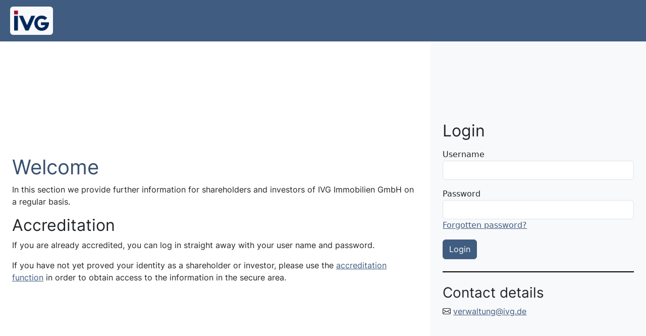

--- FILE ---
content_type: text/html
request_url: https://www.ivg.de/ivg-immobilien-ag/
body_size: 18
content:
<!doctype html>
<html lang="en">
  <head>
    <meta charset="UTF-8" />
    <meta name="viewport" content="width=device-width, initial-scale=1.0" />
    <title> IVG </title>
    <link rel="icon" type="image/x-icon" href="/favicon.jpg">
    <script type="module" crossorigin src="/assets/index-WJi_raGM.js"></script>
    <link rel="stylesheet" crossorigin href="/assets/index-e-mpRB-N.css">
  </head>
  <body>
    <div id="app"></div>
  </body>
</html>


--- FILE ---
content_type: application/javascript
request_url: https://www.ivg.de/assets/index-WJi_raGM.js
body_size: 130664
content:
var W_=(e,t)=>()=>(t||e((t={exports:{}}).exports,t),t.exports);var l$=W_((f$,Oo)=>{(function(){const t=document.createElement("link").relList;if(t&&t.supports&&t.supports("modulepreload"))return;for(const s of document.querySelectorAll('link[rel="modulepreload"]'))r(s);new MutationObserver(s=>{for(const i of s)if(i.type==="childList")for(const o of i.addedNodes)o.tagName==="LINK"&&o.rel==="modulepreload"&&r(o)}).observe(document,{childList:!0,subtree:!0});function n(s){const i={};return s.integrity&&(i.integrity=s.integrity),s.referrerPolicy&&(i.referrerPolicy=s.referrerPolicy),s.crossOrigin==="use-credentials"?i.credentials="include":s.crossOrigin==="anonymous"?i.credentials="omit":i.credentials="same-origin",i}function r(s){if(s.ep)return;s.ep=!0;const i=n(s);fetch(s.href,i)}})();function xc(e,t){const n=new Set(e.split(","));return t?r=>n.has(r.toLowerCase()):r=>n.has(r)}const Ye={},hs=[],Vt=()=>{},G_=()=>!1,Zo=e=>e.charCodeAt(0)===111&&e.charCodeAt(1)===110&&(e.charCodeAt(2)>122||e.charCodeAt(2)<97),kc=e=>e.startsWith("onUpdate:"),st=Object.assign,Dc=(e,t)=>{const n=e.indexOf(t);n>-1&&e.splice(n,1)},q_=Object.prototype.hasOwnProperty,Ce=(e,t)=>q_.call(e,t),le=Array.isArray,ps=e=>Oi(e)==="[object Map]",$s=e=>Oi(e)==="[object Set]",uf=e=>Oi(e)==="[object Date]",me=e=>typeof e=="function",Xe=e=>typeof e=="string",fr=e=>typeof e=="symbol",Fe=e=>e!==null&&typeof e=="object",$h=e=>(Fe(e)||me(e))&&me(e.then)&&me(e.catch),Lh=Object.prototype.toString,Oi=e=>Lh.call(e),z_=e=>Oi(e).slice(8,-1),Fh=e=>Oi(e)==="[object Object]",Nc=e=>Xe(e)&&e!=="NaN"&&e[0]!=="-"&&""+parseInt(e,10)===e,co=xc(",key,ref,ref_for,ref_key,onVnodeBeforeMount,onVnodeMounted,onVnodeBeforeUpdate,onVnodeUpdated,onVnodeBeforeUnmount,onVnodeUnmounted"),Jo=e=>{const t=Object.create(null);return n=>t[n]||(t[n]=e(n))},K_=/-(\w)/g,yn=Jo(e=>e.replace(K_,(t,n)=>n?n.toUpperCase():"")),Q_=/\B([A-Z])/g,Ls=Jo(e=>e.replace(Q_,"-$1").toLowerCase()),Xo=Jo(e=>e.charAt(0).toUpperCase()+e.slice(1)),qa=Jo(e=>e?`on${Xo(e)}`:""),dr=(e,t)=>!Object.is(e,t),uo=(e,t)=>{for(let n=0;n<e.length;n++)e[n](t)},Co=(e,t,n)=>{Object.defineProperty(e,t,{configurable:!0,enumerable:!1,value:n})},xo=e=>{const t=parseFloat(e);return isNaN(t)?e:t},Z_=e=>{const t=Xe(e)?Number(e):NaN;return isNaN(t)?e:t};let ff;const Vh=()=>ff||(ff=typeof globalThis<"u"?globalThis:typeof self<"u"?self:typeof window<"u"?window:typeof global<"u"?global:{});function Ic(e){if(le(e)){const t={};for(let n=0;n<e.length;n++){const r=e[n],s=Xe(r)?tv(r):Ic(r);if(s)for(const i in s)t[i]=s[i]}return t}else if(Xe(e)||Fe(e))return e}const J_=/;(?![^(]*\))/g,X_=/:([^]+)/,ev=/\/\*[^]*?\*\//g;function tv(e){const t={};return e.replace(ev,"").split(J_).forEach(n=>{if(n){const r=n.split(X_);r.length>1&&(t[r[0].trim()]=r[1].trim())}}),t}function ea(e){let t="";if(Xe(e))t=e;else if(le(e))for(let n=0;n<e.length;n++){const r=ea(e[n]);r&&(t+=r+" ")}else if(Fe(e))for(const n in e)e[n]&&(t+=n+" ");return t.trim()}const nv="itemscope,allowfullscreen,formnovalidate,ismap,nomodule,novalidate,readonly",rv=xc(nv);function jh(e){return!!e||e===""}function sv(e,t){if(e.length!==t.length)return!1;let n=!0;for(let r=0;n&&r<e.length;r++)n=Ci(e[r],t[r]);return n}function Ci(e,t){if(e===t)return!0;let n=uf(e),r=uf(t);if(n||r)return n&&r?e.getTime()===t.getTime():!1;if(n=fr(e),r=fr(t),n||r)return e===t;if(n=le(e),r=le(t),n||r)return n&&r?sv(e,t):!1;if(n=Fe(e),r=Fe(t),n||r){if(!n||!r)return!1;const s=Object.keys(e).length,i=Object.keys(t).length;if(s!==i)return!1;for(const o in e){const a=e.hasOwnProperty(o),l=t.hasOwnProperty(o);if(a&&!l||!a&&l||!Ci(e[o],t[o]))return!1}}return String(e)===String(t)}function Rc(e,t){return e.findIndex(n=>Ci(n,t))}const ws=e=>Xe(e)?e:e==null?"":le(e)||Fe(e)&&(e.toString===Lh||!me(e.toString))?JSON.stringify(e,Hh,2):String(e),Hh=(e,t)=>t&&t.__v_isRef?Hh(e,t.value):ps(t)?{[`Map(${t.size})`]:[...t.entries()].reduce((n,[r,s],i)=>(n[za(r,i)+" =>"]=s,n),{})}:$s(t)?{[`Set(${t.size})`]:[...t.values()].map(n=>za(n))}:fr(t)?za(t):Fe(t)&&!le(t)&&!Fh(t)?String(t):t,za=(e,t="")=>{var n;return fr(e)?`Symbol(${(n=e.description)!=null?n:t})`:e};let fn;class Uh{constructor(t=!1){this.detached=t,this._active=!0,this.effects=[],this.cleanups=[],this.parent=fn,!t&&fn&&(this.index=(fn.scopes||(fn.scopes=[])).push(this)-1)}get active(){return this._active}run(t){if(this._active){const n=fn;try{return fn=this,t()}finally{fn=n}}}on(){fn=this}off(){fn=this.parent}stop(t){if(this._active){let n,r;for(n=0,r=this.effects.length;n<r;n++)this.effects[n].stop();for(n=0,r=this.cleanups.length;n<r;n++)this.cleanups[n]();if(this.scopes)for(n=0,r=this.scopes.length;n<r;n++)this.scopes[n].stop(!0);if(!this.detached&&this.parent&&!t){const s=this.parent.scopes.pop();s&&s!==this&&(this.parent.scopes[this.index]=s,s.index=this.index)}this.parent=void 0,this._active=!1}}}function iv(e){return new Uh(e)}function ov(e,t=fn){t&&t.active&&t.effects.push(e)}let $r;class Mc{constructor(t,n,r,s){this.fn=t,this.trigger=n,this.scheduler=r,this.active=!0,this.deps=[],this._dirtyLevel=3,this._trackId=0,this._runnings=0,this._queryings=0,this._depsLength=0,ov(this,s)}get dirty(){if(this._dirtyLevel===1){this._dirtyLevel=0,this._queryings++,Wr();for(const t of this.deps)if(t.computed&&(av(t.computed),this._dirtyLevel>=2))break;Gr(),this._queryings--}return this._dirtyLevel>=2}set dirty(t){this._dirtyLevel=t?3:0}run(){if(this._dirtyLevel=0,!this.active)return this.fn();let t=ar,n=$r;try{return ar=!0,$r=this,this._runnings++,df(this),this.fn()}finally{hf(this),this._runnings--,$r=n,ar=t}}stop(){var t;this.active&&(df(this),hf(this),(t=this.onStop)==null||t.call(this),this.active=!1)}}function av(e){return e.value}function df(e){e._trackId++,e._depsLength=0}function hf(e){if(e.deps&&e.deps.length>e._depsLength){for(let t=e._depsLength;t<e.deps.length;t++)Yh(e.deps[t],e);e.deps.length=e._depsLength}}function Yh(e,t){const n=e.get(t);n!==void 0&&t._trackId!==n&&(e.delete(t),e.size===0&&e.cleanup())}let ar=!0,Ml=0;const Bh=[];function Wr(){Bh.push(ar),ar=!1}function Gr(){const e=Bh.pop();ar=e===void 0?!0:e}function Pc(){Ml++}function $c(){for(Ml--;!Ml&&Pl.length;)Pl.shift()()}function Wh(e,t,n){if(t.get(e)!==e._trackId){t.set(e,e._trackId);const r=e.deps[e._depsLength];r!==t?(r&&Yh(r,e),e.deps[e._depsLength++]=t):e._depsLength++}}const Pl=[];function Gh(e,t,n){Pc();for(const r of e.keys())if(!(!r.allowRecurse&&r._runnings)&&r._dirtyLevel<t&&(!r._runnings||t!==2)){const s=r._dirtyLevel;r._dirtyLevel=t,s===0&&(!r._queryings||t!==2)&&(r.trigger(),r.scheduler&&Pl.push(r.scheduler))}$c()}const qh=(e,t)=>{const n=new Map;return n.cleanup=e,n.computed=t,n},ko=new WeakMap,Lr=Symbol(""),$l=Symbol("");function Ot(e,t,n){if(ar&&$r){let r=ko.get(e);r||ko.set(e,r=new Map);let s=r.get(n);s||r.set(n,s=qh(()=>r.delete(n))),Wh($r,s)}}function Rn(e,t,n,r,s,i){const o=ko.get(e);if(!o)return;let a=[];if(t==="clear")a=[...o.values()];else if(n==="length"&&le(e)){const l=Number(r);o.forEach((c,u)=>{(u==="length"||!fr(u)&&u>=l)&&a.push(c)})}else switch(n!==void 0&&a.push(o.get(n)),t){case"add":le(e)?Nc(n)&&a.push(o.get("length")):(a.push(o.get(Lr)),ps(e)&&a.push(o.get($l)));break;case"delete":le(e)||(a.push(o.get(Lr)),ps(e)&&a.push(o.get($l)));break;case"set":ps(e)&&a.push(o.get(Lr));break}Pc();for(const l of a)l&&Gh(l,3);$c()}function lv(e,t){var n;return(n=ko.get(e))==null?void 0:n.get(t)}const cv=xc("__proto__,__v_isRef,__isVue"),zh=new Set(Object.getOwnPropertyNames(Symbol).filter(e=>e!=="arguments"&&e!=="caller").map(e=>Symbol[e]).filter(fr)),pf=uv();function uv(){const e={};return["includes","indexOf","lastIndexOf"].forEach(t=>{e[t]=function(...n){const r=ke(this);for(let i=0,o=this.length;i<o;i++)Ot(r,"get",i+"");const s=r[t](...n);return s===-1||s===!1?r[t](...n.map(ke)):s}}),["push","pop","shift","unshift","splice"].forEach(t=>{e[t]=function(...n){Wr(),Pc();const r=ke(this)[t].apply(this,n);return $c(),Gr(),r}}),e}function fv(e){const t=ke(this);return Ot(t,"has",e),t.hasOwnProperty(e)}class Kh{constructor(t=!1,n=!1){this._isReadonly=t,this._shallow=n}get(t,n,r){const s=this._isReadonly,i=this._shallow;if(n==="__v_isReactive")return!s;if(n==="__v_isReadonly")return s;if(n==="__v_isShallow")return i;if(n==="__v_raw")return r===(s?i?Sv:Xh:i?Jh:Zh).get(t)||Object.getPrototypeOf(t)===Object.getPrototypeOf(r)?t:void 0;const o=le(t);if(!s){if(o&&Ce(pf,n))return Reflect.get(pf,n,r);if(n==="hasOwnProperty")return fv}const a=Reflect.get(t,n,r);return(fr(n)?zh.has(n):cv(n))||(s||Ot(t,"get",n),i)?a:et(a)?o&&Nc(n)?a:a.value:Fe(a)?s?Vc(a):jn(a):a}}class Qh extends Kh{constructor(t=!1){super(!1,t)}set(t,n,r,s){let i=t[n];if(!this._shallow){const l=Es(i);if(!Do(r)&&!Es(r)&&(i=ke(i),r=ke(r)),!le(t)&&et(i)&&!et(r))return l?!1:(i.value=r,!0)}const o=le(t)&&Nc(n)?Number(n)<t.length:Ce(t,n),a=Reflect.set(t,n,r,s);return t===ke(s)&&(o?dr(r,i)&&Rn(t,"set",n,r):Rn(t,"add",n,r)),a}deleteProperty(t,n){const r=Ce(t,n);t[n];const s=Reflect.deleteProperty(t,n);return s&&r&&Rn(t,"delete",n,void 0),s}has(t,n){const r=Reflect.has(t,n);return(!fr(n)||!zh.has(n))&&Ot(t,"has",n),r}ownKeys(t){return Ot(t,"iterate",le(t)?"length":Lr),Reflect.ownKeys(t)}}class dv extends Kh{constructor(t=!1){super(!0,t)}set(t,n){return!0}deleteProperty(t,n){return!0}}const hv=new Qh,pv=new dv,mv=new Qh(!0),Lc=e=>e,ta=e=>Reflect.getPrototypeOf(e);function Bi(e,t,n=!1,r=!1){e=e.__v_raw;const s=ke(e),i=ke(t);n||(dr(t,i)&&Ot(s,"get",t),Ot(s,"get",i));const{has:o}=ta(s),a=r?Lc:n?Hc:fi;if(o.call(s,t))return a(e.get(t));if(o.call(s,i))return a(e.get(i));e!==s&&e.get(t)}function Wi(e,t=!1){const n=this.__v_raw,r=ke(n),s=ke(e);return t||(dr(e,s)&&Ot(r,"has",e),Ot(r,"has",s)),e===s?n.has(e):n.has(e)||n.has(s)}function Gi(e,t=!1){return e=e.__v_raw,!t&&Ot(ke(e),"iterate",Lr),Reflect.get(e,"size",e)}function mf(e){e=ke(e);const t=ke(this);return ta(t).has.call(t,e)||(t.add(e),Rn(t,"add",e,e)),this}function gf(e,t){t=ke(t);const n=ke(this),{has:r,get:s}=ta(n);let i=r.call(n,e);i||(e=ke(e),i=r.call(n,e));const o=s.call(n,e);return n.set(e,t),i?dr(t,o)&&Rn(n,"set",e,t):Rn(n,"add",e,t),this}function _f(e){const t=ke(this),{has:n,get:r}=ta(t);let s=n.call(t,e);s||(e=ke(e),s=n.call(t,e)),r&&r.call(t,e);const i=t.delete(e);return s&&Rn(t,"delete",e,void 0),i}function vf(){const e=ke(this),t=e.size!==0,n=e.clear();return t&&Rn(e,"clear",void 0,void 0),n}function qi(e,t){return function(r,s){const i=this,o=i.__v_raw,a=ke(o),l=t?Lc:e?Hc:fi;return!e&&Ot(a,"iterate",Lr),o.forEach((c,u)=>r.call(s,l(c),l(u),i))}}function zi(e,t,n){return function(...r){const s=this.__v_raw,i=ke(s),o=ps(i),a=e==="entries"||e===Symbol.iterator&&o,l=e==="keys"&&o,c=s[e](...r),u=n?Lc:t?Hc:fi;return!t&&Ot(i,"iterate",l?$l:Lr),{next(){const{value:f,done:d}=c.next();return d?{value:f,done:d}:{value:a?[u(f[0]),u(f[1])]:u(f),done:d}},[Symbol.iterator](){return this}}}}function qn(e){return function(...t){return e==="delete"?!1:e==="clear"?void 0:this}}function gv(){const e={get(i){return Bi(this,i)},get size(){return Gi(this)},has:Wi,add:mf,set:gf,delete:_f,clear:vf,forEach:qi(!1,!1)},t={get(i){return Bi(this,i,!1,!0)},get size(){return Gi(this)},has:Wi,add:mf,set:gf,delete:_f,clear:vf,forEach:qi(!1,!0)},n={get(i){return Bi(this,i,!0)},get size(){return Gi(this,!0)},has(i){return Wi.call(this,i,!0)},add:qn("add"),set:qn("set"),delete:qn("delete"),clear:qn("clear"),forEach:qi(!0,!1)},r={get(i){return Bi(this,i,!0,!0)},get size(){return Gi(this,!0)},has(i){return Wi.call(this,i,!0)},add:qn("add"),set:qn("set"),delete:qn("delete"),clear:qn("clear"),forEach:qi(!0,!0)};return["keys","values","entries",Symbol.iterator].forEach(i=>{e[i]=zi(i,!1,!1),n[i]=zi(i,!0,!1),t[i]=zi(i,!1,!0),r[i]=zi(i,!0,!0)}),[e,n,t,r]}const[_v,vv,yv,bv]=gv();function Fc(e,t){const n=t?e?bv:yv:e?vv:_v;return(r,s,i)=>s==="__v_isReactive"?!e:s==="__v_isReadonly"?e:s==="__v_raw"?r:Reflect.get(Ce(n,s)&&s in r?n:r,s,i)}const wv={get:Fc(!1,!1)},Ev={get:Fc(!1,!0)},Av={get:Fc(!0,!1)},Zh=new WeakMap,Jh=new WeakMap,Xh=new WeakMap,Sv=new WeakMap;function Tv(e){switch(e){case"Object":case"Array":return 1;case"Map":case"Set":case"WeakMap":case"WeakSet":return 2;default:return 0}}function Ov(e){return e.__v_skip||!Object.isExtensible(e)?0:Tv(z_(e))}function jn(e){return Es(e)?e:jc(e,!1,hv,wv,Zh)}function ep(e){return jc(e,!1,mv,Ev,Jh)}function Vc(e){return jc(e,!0,pv,Av,Xh)}function jc(e,t,n,r,s){if(!Fe(e)||e.__v_raw&&!(t&&e.__v_isReactive))return e;const i=s.get(e);if(i)return i;const o=Ov(e);if(o===0)return e;const a=new Proxy(e,o===2?r:n);return s.set(e,a),a}function ms(e){return Es(e)?ms(e.__v_raw):!!(e&&e.__v_isReactive)}function Es(e){return!!(e&&e.__v_isReadonly)}function Do(e){return!!(e&&e.__v_isShallow)}function tp(e){return ms(e)||Es(e)}function ke(e){const t=e&&e.__v_raw;return t?ke(t):e}function np(e){return Co(e,"__v_skip",!0),e}const fi=e=>Fe(e)?jn(e):e,Hc=e=>Fe(e)?Vc(e):e;class rp{constructor(t,n,r,s){this._setter=n,this.dep=void 0,this.__v_isRef=!0,this.__v_isReadonly=!1,this.effect=new Mc(()=>t(this._value),()=>Ll(this,1)),this.effect.computed=this,this.effect.active=this._cacheable=!s,this.__v_isReadonly=r}get value(){const t=ke(this);return sp(t),(!t._cacheable||t.effect.dirty)&&dr(t._value,t._value=t.effect.run())&&Ll(t,2),t._value}set value(t){this._setter(t)}get _dirty(){return this.effect.dirty}set _dirty(t){this.effect.dirty=t}}function Cv(e,t,n=!1){let r,s;const i=me(e);return i?(r=e,s=Vt):(r=e.get,s=e.set),new rp(r,s,i||!s,n)}function sp(e){ar&&$r&&(e=ke(e),Wh($r,e.dep||(e.dep=qh(()=>e.dep=void 0,e instanceof rp?e:void 0))))}function Ll(e,t=3,n){e=ke(e);const r=e.dep;r&&Gh(r,t)}function et(e){return!!(e&&e.__v_isRef===!0)}function xt(e){return op(e,!1)}function ip(e){return op(e,!0)}function op(e,t){return et(e)?e:new xv(e,t)}class xv{constructor(t,n){this.__v_isShallow=n,this.dep=void 0,this.__v_isRef=!0,this._rawValue=n?t:ke(t),this._value=n?t:fi(t)}get value(){return sp(this),this._value}set value(t){const n=this.__v_isShallow||Do(t)||Es(t);t=n?t:ke(t),dr(t,this._rawValue)&&(this._rawValue=t,this._value=n?t:fi(t),Ll(this,3))}}function xe(e){return et(e)?e.value:e}function Re(e){return me(e)?e():xe(e)}const kv={get:(e,t,n)=>xe(Reflect.get(e,t,n)),set:(e,t,n,r)=>{const s=e[t];return et(s)&&!et(n)?(s.value=n,!0):Reflect.set(e,t,n,r)}};function ap(e){return ms(e)?e:new Proxy(e,kv)}class Dv{constructor(t,n,r){this._object=t,this._key=n,this._defaultValue=r,this.__v_isRef=!0}get value(){const t=this._object[this._key];return t===void 0?this._defaultValue:t}set value(t){this._object[this._key]=t}get dep(){return lv(ke(this._object),this._key)}}class Nv{constructor(t){this._getter=t,this.__v_isRef=!0,this.__v_isReadonly=!0}get value(){return this._getter()}}function Cr(e,t,n){return et(e)?e:me(e)?new Nv(e):Fe(e)&&arguments.length>1?Iv(e,t,n):xt(e)}function Iv(e,t,n){const r=e[t];return et(r)?r:new Dv(e,t,n)}function lr(e,t,n,r){let s;try{s=r?e(...r):e()}catch(i){na(i,t,n)}return s}function jt(e,t,n,r){if(me(e)){const i=lr(e,t,n,r);return i&&$h(i)&&i.catch(o=>{na(o,t,n)}),i}const s=[];for(let i=0;i<e.length;i++)s.push(jt(e[i],t,n,r));return s}function na(e,t,n,r=!0){const s=t?t.vnode:null;if(t){let i=t.parent;const o=t.proxy,a=`https://vuejs.org/errors/#runtime-${n}`;for(;i;){const c=i.ec;if(c){for(let u=0;u<c.length;u++)if(c[u](e,o,a)===!1)return}i=i.parent}const l=t.appContext.config.errorHandler;if(l){lr(l,null,10,[e,o,a]);return}}Rv(e,n,s,r)}function Rv(e,t,n,r=!0){console.error(e)}let di=!1,Fl=!1;const ut=[];let pn=0;const gs=[];let kn=null,xr=0;const lp=Promise.resolve();let Uc=null;function $t(e){const t=Uc||lp;return e?t.then(this?e.bind(this):e):t}function Mv(e){let t=pn+1,n=ut.length;for(;t<n;){const r=t+n>>>1,s=ut[r],i=hi(s);i<e||i===e&&s.pre?t=r+1:n=r}return t}function Yc(e){(!ut.length||!ut.includes(e,di&&e.allowRecurse?pn+1:pn))&&(e.id==null?ut.push(e):ut.splice(Mv(e.id),0,e),cp())}function cp(){!di&&!Fl&&(Fl=!0,Uc=lp.then(fp))}function Pv(e){const t=ut.indexOf(e);t>pn&&ut.splice(t,1)}function $v(e){le(e)?gs.push(...e):(!kn||!kn.includes(e,e.allowRecurse?xr+1:xr))&&gs.push(e),cp()}function yf(e,t,n=di?pn+1:0){for(;n<ut.length;n++){const r=ut[n];if(r&&r.pre){if(e&&r.id!==e.uid)continue;ut.splice(n,1),n--,r()}}}function up(e){if(gs.length){const t=[...new Set(gs)];if(gs.length=0,kn){kn.push(...t);return}for(kn=t,kn.sort((n,r)=>hi(n)-hi(r)),xr=0;xr<kn.length;xr++)kn[xr]();kn=null,xr=0}}const hi=e=>e.id==null?1/0:e.id,Lv=(e,t)=>{const n=hi(e)-hi(t);if(n===0){if(e.pre&&!t.pre)return-1;if(t.pre&&!e.pre)return 1}return n};function fp(e){Fl=!1,di=!0,ut.sort(Lv);try{for(pn=0;pn<ut.length;pn++){const t=ut[pn];t&&t.active!==!1&&lr(t,null,14)}}finally{pn=0,ut.length=0,up(),di=!1,Uc=null,(ut.length||gs.length)&&fp()}}function Fv(e,t,...n){if(e.isUnmounted)return;const r=e.vnode.props||Ye;let s=n;const i=t.startsWith("update:"),o=i&&t.slice(7);if(o&&o in r){const u=`${o==="modelValue"?"model":o}Modifiers`,{number:f,trim:d}=r[u]||Ye;d&&(s=n.map(p=>Xe(p)?p.trim():p)),f&&(s=n.map(xo))}let a,l=r[a=qa(t)]||r[a=qa(yn(t))];!l&&i&&(l=r[a=qa(Ls(t))]),l&&jt(l,e,6,s);const c=r[a+"Once"];if(c){if(!e.emitted)e.emitted={};else if(e.emitted[a])return;e.emitted[a]=!0,jt(c,e,6,s)}}function dp(e,t,n=!1){const r=t.emitsCache,s=r.get(e);if(s!==void 0)return s;const i=e.emits;let o={},a=!1;if(!me(e)){const l=c=>{const u=dp(c,t,!0);u&&(a=!0,st(o,u))};!n&&t.mixins.length&&t.mixins.forEach(l),e.extends&&l(e.extends),e.mixins&&e.mixins.forEach(l)}return!i&&!a?(Fe(e)&&r.set(e,null),null):(le(i)?i.forEach(l=>o[l]=null):st(o,i),Fe(e)&&r.set(e,o),o)}function ra(e,t){return!e||!Zo(t)?!1:(t=t.slice(2).replace(/Once$/,""),Ce(e,t[0].toLowerCase()+t.slice(1))||Ce(e,Ls(t))||Ce(e,t))}let kt=null,sa=null;function No(e){const t=kt;return kt=e,sa=e&&e.type.__scopeId||null,t}function hp(e){sa=e}function pp(){sa=null}function ot(e,t=kt,n){if(!t||e._n)return e;const r=(...s)=>{r._d&&Nf(-1);const i=No(t);let o;try{o=e(...s)}finally{No(i),r._d&&Nf(1)}return o};return r._n=!0,r._c=!0,r._d=!0,r}function Ka(e){const{type:t,vnode:n,proxy:r,withProxy:s,props:i,propsOptions:[o],slots:a,attrs:l,emit:c,render:u,renderCache:f,data:d,setupState:p,ctx:_,inheritAttrs:v}=e;let E,T;const x=No(e);try{if(n.shapeFlag&4){const $=s||r,R=$;E=hn(u.call(R,$,f,i,p,d,_)),T=l}else{const $=t;E=hn($.length>1?$(i,{attrs:l,slots:a,emit:c}):$(i,null)),T=t.props?l:Vv(l)}}catch($){ii.length=0,na($,e,1),E=Ee(tn)}let P=E;if(T&&v!==!1){const $=Object.keys(T),{shapeFlag:R}=P;$.length&&R&7&&(o&&$.some(kc)&&(T=jv(T,o)),P=hr(P,T))}return n.dirs&&(P=hr(P),P.dirs=P.dirs?P.dirs.concat(n.dirs):n.dirs),n.transition&&(P.transition=n.transition),E=P,No(x),E}const Vv=e=>{let t;for(const n in e)(n==="class"||n==="style"||Zo(n))&&((t||(t={}))[n]=e[n]);return t},jv=(e,t)=>{const n={};for(const r in e)(!kc(r)||!(r.slice(9)in t))&&(n[r]=e[r]);return n};function Hv(e,t,n){const{props:r,children:s,component:i}=e,{props:o,children:a,patchFlag:l}=t,c=i.emitsOptions;if(t.dirs||t.transition)return!0;if(n&&l>=0){if(l&1024)return!0;if(l&16)return r?bf(r,o,c):!!o;if(l&8){const u=t.dynamicProps;for(let f=0;f<u.length;f++){const d=u[f];if(o[d]!==r[d]&&!ra(c,d))return!0}}}else return(s||a)&&(!a||!a.$stable)?!0:r===o?!1:r?o?bf(r,o,c):!0:!!o;return!1}function bf(e,t,n){const r=Object.keys(t);if(r.length!==Object.keys(e).length)return!0;for(let s=0;s<r.length;s++){const i=r[s];if(t[i]!==e[i]&&!ra(n,i))return!0}return!1}function Uv({vnode:e,parent:t},n){if(n)for(;t;){const r=t.subTree;if(r.suspense&&r.suspense.activeBranch===e&&(r.el=e.el),r===e)(e=t.vnode).el=n,t=t.parent;else break}}const Bc="components";function mt(e,t){return gp(Bc,e,!0,t)||e}const mp=Symbol.for("v-ndc");function Wc(e){return Xe(e)?gp(Bc,e,!1)||e:e||mp}function gp(e,t,n=!0,r=!1){const s=kt||lt;if(s){const i=s.type;if(e===Bc){const a=Ly(i,!1);if(a&&(a===t||a===yn(t)||a===Xo(yn(t))))return i}const o=wf(s[e]||i[e],t)||wf(s.appContext[e],t);return!o&&r?i:o}}function wf(e,t){return e&&(e[t]||e[yn(t)]||e[Xo(yn(t))])}const Yv=e=>e.__isSuspense;function Bv(e,t){t&&t.pendingBranch?le(e)?t.effects.push(...e):t.effects.push(e):$v(e)}const Wv=Symbol.for("v-scx"),Gv=()=>en(Wv);function qv(e,t){return Gc(e,null,t)}const Ki={};function Dt(e,t,n){return Gc(e,t,n)}function Gc(e,t,{immediate:n,deep:r,flush:s,once:i,onTrack:o,onTrigger:a}=Ye){if(t&&i){const R=t;t=(...B)=>{R(...B),$()}}const l=lt,c=R=>r===!0?R:Dr(R,r===!1?1:void 0);let u,f=!1,d=!1;if(et(e)?(u=()=>e.value,f=Do(e)):ms(e)?(u=()=>c(e),f=!0):le(e)?(d=!0,f=e.some(R=>ms(R)||Do(R)),u=()=>e.map(R=>{if(et(R))return R.value;if(ms(R))return c(R);if(me(R))return lr(R,l,2)})):me(e)?t?u=()=>lr(e,l,2):u=()=>(p&&p(),jt(e,l,3,[_])):u=Vt,t&&r){const R=u;u=()=>Dr(R())}let p,_=R=>{p=P.onStop=()=>{lr(R,l,4),p=P.onStop=void 0}},v;if(ua)if(_=Vt,t?n&&jt(t,l,3,[u(),d?[]:void 0,_]):u(),s==="sync"){const R=Gv();v=R.__watcherHandles||(R.__watcherHandles=[])}else return Vt;let E=d?new Array(e.length).fill(Ki):Ki;const T=()=>{if(!(!P.active||!P.dirty))if(t){const R=P.run();(r||f||(d?R.some((B,se)=>dr(B,E[se])):dr(R,E)))&&(p&&p(),jt(t,l,3,[R,E===Ki?void 0:d&&E[0]===Ki?[]:E,_]),E=R)}else P.run()};T.allowRecurse=!!t;let x;s==="sync"?x=T:s==="post"?x=()=>bt(T,l&&l.suspense):(T.pre=!0,l&&(T.id=l.uid),x=()=>Yc(T));const P=new Mc(u,Vt,x),$=()=>{P.stop(),l&&l.scope&&Dc(l.scope.effects,P)};return t?n?T():E=P.run():s==="post"?bt(P.run.bind(P),l&&l.suspense):P.run(),v&&v.push($),$}function zv(e,t,n){const r=this.proxy,s=Xe(e)?e.includes(".")?_p(r,e):()=>r[e]:e.bind(r,r);let i;me(t)?i=t:(i=t.handler,n=t);const o=lt;Ss(this);const a=Gc(s,i.bind(r),n);return o?Ss(o):Fr(),a}function _p(e,t){const n=t.split(".");return()=>{let r=e;for(let s=0;s<n.length&&r;s++)r=r[n[s]];return r}}function Dr(e,t,n=0,r){if(!Fe(e)||e.__v_skip)return e;if(t&&t>0){if(n>=t)return e;n++}if(r=r||new Set,r.has(e))return e;if(r.add(e),et(e))Dr(e.value,t,n,r);else if(le(e))for(let s=0;s<e.length;s++)Dr(e[s],t,n,r);else if($s(e)||ps(e))e.forEach(s=>{Dr(s,t,n,r)});else if(Fh(e))for(const s in e)Dr(e[s],t,n,r);return e}function it(e,t){const n=kt;if(n===null)return e;const r=fa(n)||n.proxy,s=e.dirs||(e.dirs=[]);for(let i=0;i<t.length;i++){let[o,a,l,c=Ye]=t[i];o&&(me(o)&&(o={mounted:o,updated:o}),o.deep&&Dr(a),s.push({dir:o,instance:r,value:a,oldValue:void 0,arg:l,modifiers:c}))}return e}function wr(e,t,n,r){const s=e.dirs,i=t&&t.dirs;for(let o=0;o<s.length;o++){const a=s[o];i&&(a.oldValue=i[o].value);let l=a.dir[r];l&&(Wr(),jt(l,n,8,[e.el,a,e,t]),Gr())}}const er=Symbol("_leaveCb"),Qi=Symbol("_enterCb");function Kv(){const e={isMounted:!1,isLeaving:!1,isUnmounting:!1,leavingVNodes:new Map};return aa(()=>{e.isMounted=!0}),qc(()=>{e.isUnmounting=!0}),e}const Pt=[Function,Array],vp={mode:String,appear:Boolean,persisted:Boolean,onBeforeEnter:Pt,onEnter:Pt,onAfterEnter:Pt,onEnterCancelled:Pt,onBeforeLeave:Pt,onLeave:Pt,onAfterLeave:Pt,onLeaveCancelled:Pt,onBeforeAppear:Pt,onAppear:Pt,onAfterAppear:Pt,onAppearCancelled:Pt},Qv={name:"BaseTransition",props:vp,setup(e,{slots:t}){const n=Di(),r=Kv();let s;return()=>{const i=t.default&&bp(t.default(),!0);if(!i||!i.length)return;let o=i[0];if(i.length>1){for(const v of i)if(v.type!==tn){o=v;break}}const a=ke(e),{mode:l}=a;if(r.isLeaving)return Qa(o);const c=Ef(o);if(!c)return Qa(o);const u=Vl(c,a,r,n);jl(c,u);const f=n.subTree,d=f&&Ef(f);let p=!1;const{getTransitionKey:_}=c.type;if(_){const v=_();s===void 0?s=v:v!==s&&(s=v,p=!0)}if(d&&d.type!==tn&&(!kr(c,d)||p)){const v=Vl(d,a,r,n);if(jl(d,v),l==="out-in")return r.isLeaving=!0,v.afterLeave=()=>{r.isLeaving=!1,n.update.active!==!1&&(n.effect.dirty=!0,n.update())},Qa(o);l==="in-out"&&c.type!==tn&&(v.delayLeave=(E,T,x)=>{const P=yp(r,d);P[String(d.key)]=d,E[er]=()=>{T(),E[er]=void 0,delete u.delayedLeave},u.delayedLeave=x})}return o}}},Zv=Qv;function yp(e,t){const{leavingVNodes:n}=e;let r=n.get(t.type);return r||(r=Object.create(null),n.set(t.type,r)),r}function Vl(e,t,n,r){const{appear:s,mode:i,persisted:o=!1,onBeforeEnter:a,onEnter:l,onAfterEnter:c,onEnterCancelled:u,onBeforeLeave:f,onLeave:d,onAfterLeave:p,onLeaveCancelled:_,onBeforeAppear:v,onAppear:E,onAfterAppear:T,onAppearCancelled:x}=t,P=String(e.key),$=yp(n,e),R=(U,Z)=>{U&&jt(U,r,9,Z)},B=(U,Z)=>{const z=Z[1];R(U,Z),le(U)?U.every(X=>X.length<=1)&&z():U.length<=1&&z()},se={mode:i,persisted:o,beforeEnter(U){let Z=a;if(!n.isMounted)if(s)Z=v||a;else return;U[er]&&U[er](!0);const z=$[P];z&&kr(e,z)&&z.el[er]&&z.el[er](),R(Z,[U])},enter(U){let Z=l,z=c,X=u;if(!n.isMounted)if(s)Z=E||l,z=T||c,X=x||u;else return;let H=!1;const te=U[Qi]=ve=>{H||(H=!0,ve?R(X,[U]):R(z,[U]),se.delayedLeave&&se.delayedLeave(),U[Qi]=void 0)};Z?B(Z,[U,te]):te()},leave(U,Z){const z=String(e.key);if(U[Qi]&&U[Qi](!0),n.isUnmounting)return Z();R(f,[U]);let X=!1;const H=U[er]=te=>{X||(X=!0,Z(),te?R(_,[U]):R(p,[U]),U[er]=void 0,$[z]===e&&delete $[z])};$[z]=e,d?B(d,[U,H]):H()},clone(U){return Vl(U,t,n,r)}};return se}function Qa(e){if(ia(e))return e=hr(e),e.children=null,e}function Ef(e){return ia(e)?e.children?e.children[0]:void 0:e}function jl(e,t){e.shapeFlag&6&&e.component?jl(e.component.subTree,t):e.shapeFlag&128?(e.ssContent.transition=t.clone(e.ssContent),e.ssFallback.transition=t.clone(e.ssFallback)):e.transition=t}function bp(e,t=!1,n){let r=[],s=0;for(let i=0;i<e.length;i++){let o=e[i];const a=n==null?o.key:String(n)+String(o.key!=null?o.key:i);o.type===Et?(o.patchFlag&128&&s++,r=r.concat(bp(o.children,t,a))):(t||o.type!==tn)&&r.push(a!=null?hr(o,{key:a}):o)}if(s>1)for(let i=0;i<r.length;i++)r[i].patchFlag=-2;return r}/*! #__NO_SIDE_EFFECTS__ */function xi(e,t){return me(e)?st({name:e.name},t,{setup:e}):e}const fo=e=>!!e.type.__asyncLoader,ia=e=>e.type.__isKeepAlive;function Jv(e,t){wp(e,"a",t)}function Xv(e,t){wp(e,"da",t)}function wp(e,t,n=lt){const r=e.__wdc||(e.__wdc=()=>{let s=n;for(;s;){if(s.isDeactivated)return;s=s.parent}return e()});if(oa(t,r,n),n){let s=n.parent;for(;s&&s.parent;)ia(s.parent.vnode)&&ey(r,t,n,s),s=s.parent}}function ey(e,t,n,r){const s=oa(t,e,r,!0);Ep(()=>{Dc(r[t],s)},n)}function oa(e,t,n=lt,r=!1){if(n){const s=n[e]||(n[e]=[]),i=t.__weh||(t.__weh=(...o)=>{if(n.isUnmounted)return;Wr(),Ss(n);const a=jt(t,n,e,o);return Fr(),Gr(),a});return r?s.unshift(i):s.push(i),i}}const Yn=e=>(t,n=lt)=>(!ua||e==="sp")&&oa(e,(...r)=>t(...r),n),ty=Yn("bm"),aa=Yn("m"),ny=Yn("bu"),ry=Yn("u"),qc=Yn("bum"),Ep=Yn("um"),sy=Yn("sp"),iy=Yn("rtg"),oy=Yn("rtc");function ay(e,t=lt){oa("ec",e,t)}function Ap(e,t,n,r){let s;const i=n&&n[r];if(le(e)||Xe(e)){s=new Array(e.length);for(let o=0,a=e.length;o<a;o++)s[o]=t(e[o],o,void 0,i&&i[o])}else if(typeof e=="number"){s=new Array(e);for(let o=0;o<e;o++)s[o]=t(o+1,o,void 0,i&&i[o])}else if(Fe(e))if(e[Symbol.iterator])s=Array.from(e,(o,a)=>t(o,a,void 0,i&&i[a]));else{const o=Object.keys(e);s=new Array(o.length);for(let a=0,l=o.length;a<l;a++){const c=o[a];s[a]=t(e[c],c,a,i&&i[a])}}else s=[];return n&&(n[r]=s),s}const Hl=e=>e?$p(e)?fa(e)||e.proxy:Hl(e.parent):null,si=st(Object.create(null),{$:e=>e,$el:e=>e.vnode.el,$data:e=>e.data,$props:e=>e.props,$attrs:e=>e.attrs,$slots:e=>e.slots,$refs:e=>e.refs,$parent:e=>Hl(e.parent),$root:e=>Hl(e.root),$emit:e=>e.emit,$options:e=>zc(e),$forceUpdate:e=>e.f||(e.f=()=>{e.effect.dirty=!0,Yc(e.update)}),$nextTick:e=>e.n||(e.n=$t.bind(e.proxy)),$watch:e=>zv.bind(e)}),Za=(e,t)=>e!==Ye&&!e.__isScriptSetup&&Ce(e,t),ly={get({_:e},t){const{ctx:n,setupState:r,data:s,props:i,accessCache:o,type:a,appContext:l}=e;let c;if(t[0]!=="$"){const p=o[t];if(p!==void 0)switch(p){case 1:return r[t];case 2:return s[t];case 4:return n[t];case 3:return i[t]}else{if(Za(r,t))return o[t]=1,r[t];if(s!==Ye&&Ce(s,t))return o[t]=2,s[t];if((c=e.propsOptions[0])&&Ce(c,t))return o[t]=3,i[t];if(n!==Ye&&Ce(n,t))return o[t]=4,n[t];Ul&&(o[t]=0)}}const u=si[t];let f,d;if(u)return t==="$attrs"&&Ot(e,"get",t),u(e);if((f=a.__cssModules)&&(f=f[t]))return f;if(n!==Ye&&Ce(n,t))return o[t]=4,n[t];if(d=l.config.globalProperties,Ce(d,t))return d[t]},set({_:e},t,n){const{data:r,setupState:s,ctx:i}=e;return Za(s,t)?(s[t]=n,!0):r!==Ye&&Ce(r,t)?(r[t]=n,!0):Ce(e.props,t)||t[0]==="$"&&t.slice(1)in e?!1:(i[t]=n,!0)},has({_:{data:e,setupState:t,accessCache:n,ctx:r,appContext:s,propsOptions:i}},o){let a;return!!n[o]||e!==Ye&&Ce(e,o)||Za(t,o)||(a=i[0])&&Ce(a,o)||Ce(r,o)||Ce(si,o)||Ce(s.config.globalProperties,o)},defineProperty(e,t,n){return n.get!=null?e._.accessCache[t]=0:Ce(n,"value")&&this.set(e,t,n.value,null),Reflect.defineProperty(e,t,n)}};function Af(e){return le(e)?e.reduce((t,n)=>(t[n]=null,t),{}):e}let Ul=!0;function cy(e){const t=zc(e),n=e.proxy,r=e.ctx;Ul=!1,t.beforeCreate&&Sf(t.beforeCreate,e,"bc");const{data:s,computed:i,methods:o,watch:a,provide:l,inject:c,created:u,beforeMount:f,mounted:d,beforeUpdate:p,updated:_,activated:v,deactivated:E,beforeDestroy:T,beforeUnmount:x,destroyed:P,unmounted:$,render:R,renderTracked:B,renderTriggered:se,errorCaptured:U,serverPrefetch:Z,expose:z,inheritAttrs:X,components:H,directives:te,filters:ve}=t;if(c&&uy(c,r,null),o)for(const oe in o){const he=o[oe];me(he)&&(r[oe]=he.bind(n))}if(s){const oe=s.call(n,n);Fe(oe)&&(e.data=jn(oe))}if(Ul=!0,i)for(const oe in i){const he=i[oe],He=me(he)?he.bind(n,n):me(he.get)?he.get.bind(n,n):Vt,tt=!me(he)&&me(he.set)?he.set.bind(n):Vt,nt=_e({get:He,set:tt});Object.defineProperty(r,oe,{enumerable:!0,configurable:!0,get:()=>nt.value,set:qe=>nt.value=qe})}if(a)for(const oe in a)Sp(a[oe],r,n,oe);if(l){const oe=me(l)?l.call(n):l;Reflect.ownKeys(oe).forEach(he=>{_s(he,oe[he])})}u&&Sf(u,e,"c");function G(oe,he){le(he)?he.forEach(He=>oe(He.bind(n))):he&&oe(he.bind(n))}if(G(ty,f),G(aa,d),G(ny,p),G(ry,_),G(Jv,v),G(Xv,E),G(ay,U),G(oy,B),G(iy,se),G(qc,x),G(Ep,$),G(sy,Z),le(z))if(z.length){const oe=e.exposed||(e.exposed={});z.forEach(he=>{Object.defineProperty(oe,he,{get:()=>n[he],set:He=>n[he]=He})})}else e.exposed||(e.exposed={});R&&e.render===Vt&&(e.render=R),X!=null&&(e.inheritAttrs=X),H&&(e.components=H),te&&(e.directives=te)}function uy(e,t,n=Vt){le(e)&&(e=Yl(e));for(const r in e){const s=e[r];let i;Fe(s)?"default"in s?i=en(s.from||r,s.default,!0):i=en(s.from||r):i=en(s),et(i)?Object.defineProperty(t,r,{enumerable:!0,configurable:!0,get:()=>i.value,set:o=>i.value=o}):t[r]=i}}function Sf(e,t,n){jt(le(e)?e.map(r=>r.bind(t.proxy)):e.bind(t.proxy),t,n)}function Sp(e,t,n,r){const s=r.includes(".")?_p(n,r):()=>n[r];if(Xe(e)){const i=t[e];me(i)&&Dt(s,i)}else if(me(e))Dt(s,e.bind(n));else if(Fe(e))if(le(e))e.forEach(i=>Sp(i,t,n,r));else{const i=me(e.handler)?e.handler.bind(n):t[e.handler];me(i)&&Dt(s,i,e)}}function zc(e){const t=e.type,{mixins:n,extends:r}=t,{mixins:s,optionsCache:i,config:{optionMergeStrategies:o}}=e.appContext,a=i.get(t);let l;return a?l=a:!s.length&&!n&&!r?l=t:(l={},s.length&&s.forEach(c=>Io(l,c,o,!0)),Io(l,t,o)),Fe(t)&&i.set(t,l),l}function Io(e,t,n,r=!1){const{mixins:s,extends:i}=t;i&&Io(e,i,n,!0),s&&s.forEach(o=>Io(e,o,n,!0));for(const o in t)if(!(r&&o==="expose")){const a=fy[o]||n&&n[o];e[o]=a?a(e[o],t[o]):t[o]}return e}const fy={data:Tf,props:Of,emits:Of,methods:ni,computed:ni,beforeCreate:pt,created:pt,beforeMount:pt,mounted:pt,beforeUpdate:pt,updated:pt,beforeDestroy:pt,beforeUnmount:pt,destroyed:pt,unmounted:pt,activated:pt,deactivated:pt,errorCaptured:pt,serverPrefetch:pt,components:ni,directives:ni,watch:hy,provide:Tf,inject:dy};function Tf(e,t){return t?e?function(){return st(me(e)?e.call(this,this):e,me(t)?t.call(this,this):t)}:t:e}function dy(e,t){return ni(Yl(e),Yl(t))}function Yl(e){if(le(e)){const t={};for(let n=0;n<e.length;n++)t[e[n]]=e[n];return t}return e}function pt(e,t){return e?[...new Set([].concat(e,t))]:t}function ni(e,t){return e?st(Object.create(null),e,t):t}function Of(e,t){return e?le(e)&&le(t)?[...new Set([...e,...t])]:st(Object.create(null),Af(e),Af(t??{})):t}function hy(e,t){if(!e)return t;if(!t)return e;const n=st(Object.create(null),e);for(const r in t)n[r]=pt(e[r],t[r]);return n}function Tp(){return{app:null,config:{isNativeTag:G_,performance:!1,globalProperties:{},optionMergeStrategies:{},errorHandler:void 0,warnHandler:void 0,compilerOptions:{}},mixins:[],components:{},directives:{},provides:Object.create(null),optionsCache:new WeakMap,propsCache:new WeakMap,emitsCache:new WeakMap}}let py=0;function my(e,t){return function(r,s=null){me(r)||(r=st({},r)),s!=null&&!Fe(s)&&(s=null);const i=Tp(),o=new WeakSet;let a=!1;const l=i.app={_uid:py++,_component:r,_props:s,_container:null,_context:i,_instance:null,version:Vy,get config(){return i.config},set config(c){},use(c,...u){return o.has(c)||(c&&me(c.install)?(o.add(c),c.install(l,...u)):me(c)&&(o.add(c),c(l,...u))),l},mixin(c){return i.mixins.includes(c)||i.mixins.push(c),l},component(c,u){return u?(i.components[c]=u,l):i.components[c]},directive(c,u){return u?(i.directives[c]=u,l):i.directives[c]},mount(c,u,f){if(!a){const d=Ee(r,s);return d.appContext=i,f===!0?f="svg":f===!1&&(f=void 0),u&&t?t(d,c):e(d,c,f),a=!0,l._container=c,c.__vue_app__=l,fa(d.component)||d.component.proxy}},unmount(){a&&(e(null,l._container),delete l._container.__vue_app__)},provide(c,u){return i.provides[c]=u,l},runWithContext(c){Ro=l;try{return c()}finally{Ro=null}}};return l}}let Ro=null;function _s(e,t){if(lt){let n=lt.provides;const r=lt.parent&&lt.parent.provides;r===n&&(n=lt.provides=Object.create(r)),n[e]=t}}function en(e,t,n=!1){const r=lt||kt;if(r||Ro){const s=r?r.parent==null?r.vnode.appContext&&r.vnode.appContext.provides:r.parent.provides:Ro._context.provides;if(s&&e in s)return s[e];if(arguments.length>1)return n&&me(t)?t.call(r&&r.proxy):t}}function gy(e,t,n,r=!1){const s={},i={};Co(i,ca,1),e.propsDefaults=Object.create(null),Op(e,t,s,i);for(const o in e.propsOptions[0])o in s||(s[o]=void 0);n?e.props=r?s:ep(s):e.type.props?e.props=s:e.props=i,e.attrs=i}function _y(e,t,n,r){const{props:s,attrs:i,vnode:{patchFlag:o}}=e,a=ke(s),[l]=e.propsOptions;let c=!1;if((r||o>0)&&!(o&16)){if(o&8){const u=e.vnode.dynamicProps;for(let f=0;f<u.length;f++){let d=u[f];if(ra(e.emitsOptions,d))continue;const p=t[d];if(l)if(Ce(i,d))p!==i[d]&&(i[d]=p,c=!0);else{const _=yn(d);s[_]=Bl(l,a,_,p,e,!1)}else p!==i[d]&&(i[d]=p,c=!0)}}}else{Op(e,t,s,i)&&(c=!0);let u;for(const f in a)(!t||!Ce(t,f)&&((u=Ls(f))===f||!Ce(t,u)))&&(l?n&&(n[f]!==void 0||n[u]!==void 0)&&(s[f]=Bl(l,a,f,void 0,e,!0)):delete s[f]);if(i!==a)for(const f in i)(!t||!Ce(t,f))&&(delete i[f],c=!0)}c&&Rn(e,"set","$attrs")}function Op(e,t,n,r){const[s,i]=e.propsOptions;let o=!1,a;if(t)for(let l in t){if(co(l))continue;const c=t[l];let u;s&&Ce(s,u=yn(l))?!i||!i.includes(u)?n[u]=c:(a||(a={}))[u]=c:ra(e.emitsOptions,l)||(!(l in r)||c!==r[l])&&(r[l]=c,o=!0)}if(i){const l=ke(n),c=a||Ye;for(let u=0;u<i.length;u++){const f=i[u];n[f]=Bl(s,l,f,c[f],e,!Ce(c,f))}}return o}function Bl(e,t,n,r,s,i){const o=e[n];if(o!=null){const a=Ce(o,"default");if(a&&r===void 0){const l=o.default;if(o.type!==Function&&!o.skipFactory&&me(l)){const{propsDefaults:c}=s;n in c?r=c[n]:(Ss(s),r=c[n]=l.call(null,t),Fr())}else r=l}o[0]&&(i&&!a?r=!1:o[1]&&(r===""||r===Ls(n))&&(r=!0))}return r}function Cp(e,t,n=!1){const r=t.propsCache,s=r.get(e);if(s)return s;const i=e.props,o={},a=[];let l=!1;if(!me(e)){const u=f=>{l=!0;const[d,p]=Cp(f,t,!0);st(o,d),p&&a.push(...p)};!n&&t.mixins.length&&t.mixins.forEach(u),e.extends&&u(e.extends),e.mixins&&e.mixins.forEach(u)}if(!i&&!l)return Fe(e)&&r.set(e,hs),hs;if(le(i))for(let u=0;u<i.length;u++){const f=yn(i[u]);Cf(f)&&(o[f]=Ye)}else if(i)for(const u in i){const f=yn(u);if(Cf(f)){const d=i[u],p=o[f]=le(d)||me(d)?{type:d}:st({},d);if(p){const _=Df(Boolean,p.type),v=Df(String,p.type);p[0]=_>-1,p[1]=v<0||_<v,(_>-1||Ce(p,"default"))&&a.push(f)}}}const c=[o,a];return Fe(e)&&r.set(e,c),c}function Cf(e){return e[0]!=="$"}function xf(e){const t=e&&e.toString().match(/^\s*(function|class) (\w+)/);return t?t[2]:e===null?"null":""}function kf(e,t){return xf(e)===xf(t)}function Df(e,t){return le(t)?t.findIndex(n=>kf(n,e)):me(t)&&kf(t,e)?0:-1}const xp=e=>e[0]==="_"||e==="$stable",Kc=e=>le(e)?e.map(hn):[hn(e)],vy=(e,t,n)=>{if(t._n)return t;const r=ot((...s)=>Kc(t(...s)),n);return r._c=!1,r},kp=(e,t,n)=>{const r=e._ctx;for(const s in e){if(xp(s))continue;const i=e[s];if(me(i))t[s]=vy(s,i,r);else if(i!=null){const o=Kc(i);t[s]=()=>o}}},Dp=(e,t)=>{const n=Kc(t);e.slots.default=()=>n},yy=(e,t)=>{if(e.vnode.shapeFlag&32){const n=t._;n?(e.slots=ke(t),Co(t,"_",n)):kp(t,e.slots={})}else e.slots={},t&&Dp(e,t);Co(e.slots,ca,1)},by=(e,t,n)=>{const{vnode:r,slots:s}=e;let i=!0,o=Ye;if(r.shapeFlag&32){const a=t._;a?n&&a===1?i=!1:(st(s,t),!n&&a===1&&delete s._):(i=!t.$stable,kp(t,s)),o=t}else t&&(Dp(e,t),o={default:1});if(i)for(const a in s)!xp(a)&&o[a]==null&&delete s[a]};function Wl(e,t,n,r,s=!1){if(le(e)){e.forEach((d,p)=>Wl(d,t&&(le(t)?t[p]:t),n,r,s));return}if(fo(r)&&!s)return;const i=r.shapeFlag&4?fa(r.component)||r.component.proxy:r.el,o=s?null:i,{i:a,r:l}=e,c=t&&t.r,u=a.refs===Ye?a.refs={}:a.refs,f=a.setupState;if(c!=null&&c!==l&&(Xe(c)?(u[c]=null,Ce(f,c)&&(f[c]=null)):et(c)&&(c.value=null)),me(l))lr(l,a,12,[o,u]);else{const d=Xe(l),p=et(l);if(d||p){const _=()=>{if(e.f){const v=d?Ce(f,l)?f[l]:u[l]:l.value;s?le(v)&&Dc(v,i):le(v)?v.includes(i)||v.push(i):d?(u[l]=[i],Ce(f,l)&&(f[l]=u[l])):(l.value=[i],e.k&&(u[e.k]=l.value))}else d?(u[l]=o,Ce(f,l)&&(f[l]=o)):p&&(l.value=o,e.k&&(u[e.k]=o))};o?(_.id=-1,bt(_,n)):_()}}}const bt=Bv;function wy(e){return Ey(e)}function Ey(e,t){const n=Vh();n.__VUE__=!0;const{insert:r,remove:s,patchProp:i,createElement:o,createText:a,createComment:l,setText:c,setElementText:u,parentNode:f,nextSibling:d,setScopeId:p=Vt,insertStaticContent:_}=e,v=(h,m,w,S=null,C=null,D=null,Y=void 0,L=null,j=!!m.dynamicChildren)=>{if(h===m)return;h&&!kr(h,m)&&(S=A(h),qe(h,C,D,!0),h=null),m.patchFlag===-2&&(j=!1,m.dynamicChildren=null);const{type:I,ref:W,shapeFlag:ie}=m;switch(I){case la:E(h,m,w,S);break;case tn:T(h,m,w,S);break;case ho:h==null&&x(m,w,S,Y);break;case Et:H(h,m,w,S,C,D,Y,L,j);break;default:ie&1?R(h,m,w,S,C,D,Y,L,j):ie&6?te(h,m,w,S,C,D,Y,L,j):(ie&64||ie&128)&&I.process(h,m,w,S,C,D,Y,L,j,V)}W!=null&&C&&Wl(W,h&&h.ref,D,m||h,!m)},E=(h,m,w,S)=>{if(h==null)r(m.el=a(m.children),w,S);else{const C=m.el=h.el;m.children!==h.children&&c(C,m.children)}},T=(h,m,w,S)=>{h==null?r(m.el=l(m.children||""),w,S):m.el=h.el},x=(h,m,w,S)=>{[h.el,h.anchor]=_(h.children,m,w,S,h.el,h.anchor)},P=({el:h,anchor:m},w,S)=>{let C;for(;h&&h!==m;)C=d(h),r(h,w,S),h=C;r(m,w,S)},$=({el:h,anchor:m})=>{let w;for(;h&&h!==m;)w=d(h),s(h),h=w;s(m)},R=(h,m,w,S,C,D,Y,L,j)=>{m.type==="svg"?Y="svg":m.type==="math"&&(Y="mathml"),h==null?B(m,w,S,C,D,Y,L,j):Z(h,m,C,D,Y,L,j)},B=(h,m,w,S,C,D,Y,L)=>{let j,I;const{props:W,shapeFlag:ie,transition:re,dirs:fe}=h;if(j=h.el=o(h.type,D,W&&W.is,W),ie&8?u(j,h.children):ie&16&&U(h.children,j,null,S,C,Ja(h,D),Y,L),fe&&wr(h,null,S,"created"),se(j,h,h.scopeId,Y,S),W){for(const Oe in W)Oe!=="value"&&!co(Oe)&&i(j,Oe,null,W[Oe],D,h.children,S,C,ne);"value"in W&&i(j,"value",null,W.value,D),(I=W.onVnodeBeforeMount)&&cn(I,S,h)}fe&&wr(h,null,S,"beforeMount");const ye=Ay(C,re);ye&&re.beforeEnter(j),r(j,m,w),((I=W&&W.onVnodeMounted)||ye||fe)&&bt(()=>{I&&cn(I,S,h),ye&&re.enter(j),fe&&wr(h,null,S,"mounted")},C)},se=(h,m,w,S,C)=>{if(w&&p(h,w),S)for(let D=0;D<S.length;D++)p(h,S[D]);if(C){let D=C.subTree;if(m===D){const Y=C.vnode;se(h,Y,Y.scopeId,Y.slotScopeIds,C.parent)}}},U=(h,m,w,S,C,D,Y,L,j=0)=>{for(let I=j;I<h.length;I++){const W=h[I]=L?tr(h[I]):hn(h[I]);v(null,W,m,w,S,C,D,Y,L)}},Z=(h,m,w,S,C,D,Y)=>{const L=m.el=h.el;let{patchFlag:j,dynamicChildren:I,dirs:W}=m;j|=h.patchFlag&16;const ie=h.props||Ye,re=m.props||Ye;let fe;if(w&&Er(w,!1),(fe=re.onVnodeBeforeUpdate)&&cn(fe,w,m,h),W&&wr(m,h,w,"beforeUpdate"),w&&Er(w,!0),I?z(h.dynamicChildren,I,L,w,S,Ja(m,C),D):Y||he(h,m,L,null,w,S,Ja(m,C),D,!1),j>0){if(j&16)X(L,m,ie,re,w,S,C);else if(j&2&&ie.class!==re.class&&i(L,"class",null,re.class,C),j&4&&i(L,"style",ie.style,re.style,C),j&8){const ye=m.dynamicProps;for(let Oe=0;Oe<ye.length;Oe++){const Pe=ye[Oe],y=ie[Pe],b=re[Pe];(b!==y||Pe==="value")&&i(L,Pe,y,b,C,h.children,w,S,ne)}}j&1&&h.children!==m.children&&u(L,m.children)}else!Y&&I==null&&X(L,m,ie,re,w,S,C);((fe=re.onVnodeUpdated)||W)&&bt(()=>{fe&&cn(fe,w,m,h),W&&wr(m,h,w,"updated")},S)},z=(h,m,w,S,C,D,Y)=>{for(let L=0;L<m.length;L++){const j=h[L],I=m[L],W=j.el&&(j.type===Et||!kr(j,I)||j.shapeFlag&70)?f(j.el):w;v(j,I,W,null,S,C,D,Y,!0)}},X=(h,m,w,S,C,D,Y)=>{if(w!==S){if(w!==Ye)for(const L in w)!co(L)&&!(L in S)&&i(h,L,w[L],null,Y,m.children,C,D,ne);for(const L in S){if(co(L))continue;const j=S[L],I=w[L];j!==I&&L!=="value"&&i(h,L,I,j,Y,m.children,C,D,ne)}"value"in S&&i(h,"value",w.value,S.value,Y)}},H=(h,m,w,S,C,D,Y,L,j)=>{const I=m.el=h?h.el:a(""),W=m.anchor=h?h.anchor:a("");let{patchFlag:ie,dynamicChildren:re,slotScopeIds:fe}=m;fe&&(L=L?L.concat(fe):fe),h==null?(r(I,w,S),r(W,w,S),U(m.children,w,W,C,D,Y,L,j)):ie>0&&ie&64&&re&&h.dynamicChildren?(z(h.dynamicChildren,re,w,C,D,Y,L),(m.key!=null||C&&m===C.subTree)&&Np(h,m,!0)):he(h,m,w,W,C,D,Y,L,j)},te=(h,m,w,S,C,D,Y,L,j)=>{m.slotScopeIds=L,h==null?m.shapeFlag&512?C.ctx.activate(m,w,S,Y,j):ve(m,w,S,C,D,Y,j):Ae(h,m,j)},ve=(h,m,w,S,C,D,Y)=>{const L=h.component=Iy(h,S,C);if(ia(h)&&(L.ctx.renderer=V),Ry(L),L.asyncDep){if(C&&C.registerDep(L,G),!h.el){const j=L.subTree=Ee(tn);T(null,j,m,w)}}else G(L,h,m,w,C,D,Y)},Ae=(h,m,w)=>{const S=m.component=h.component;if(Hv(h,m,w))if(S.asyncDep&&!S.asyncResolved){oe(S,m,w);return}else S.next=m,Pv(S.update),S.effect.dirty=!0,S.update();else m.el=h.el,S.vnode=m},G=(h,m,w,S,C,D,Y)=>{const L=()=>{if(h.isMounted){let{next:W,bu:ie,u:re,parent:fe,vnode:ye}=h;{const k=Ip(h);if(k){W&&(W.el=ye.el,oe(h,W,Y)),k.asyncDep.then(()=>{h.isUnmounted||L()});return}}let Oe=W,Pe;Er(h,!1),W?(W.el=ye.el,oe(h,W,Y)):W=ye,ie&&uo(ie),(Pe=W.props&&W.props.onVnodeBeforeUpdate)&&cn(Pe,fe,W,ye),Er(h,!0);const y=Ka(h),b=h.subTree;h.subTree=y,v(b,y,f(b.el),A(b),h,C,D),W.el=y.el,Oe===null&&Uv(h,y.el),re&&bt(re,C),(Pe=W.props&&W.props.onVnodeUpdated)&&bt(()=>cn(Pe,fe,W,ye),C)}else{let W;const{el:ie,props:re}=m,{bm:fe,m:ye,parent:Oe}=h,Pe=fo(m);if(Er(h,!1),fe&&uo(fe),!Pe&&(W=re&&re.onVnodeBeforeMount)&&cn(W,Oe,m),Er(h,!0),ie&&pe){const y=()=>{h.subTree=Ka(h),pe(ie,h.subTree,h,C,null)};Pe?m.type.__asyncLoader().then(()=>!h.isUnmounted&&y()):y()}else{const y=h.subTree=Ka(h);v(null,y,w,S,h,C,D),m.el=y.el}if(ye&&bt(ye,C),!Pe&&(W=re&&re.onVnodeMounted)){const y=m;bt(()=>cn(W,Oe,y),C)}(m.shapeFlag&256||Oe&&fo(Oe.vnode)&&Oe.vnode.shapeFlag&256)&&h.a&&bt(h.a,C),h.isMounted=!0,m=w=S=null}},j=h.effect=new Mc(L,Vt,()=>Yc(I),h.scope),I=h.update=()=>{j.dirty&&j.run()};I.id=h.uid,Er(h,!0),I()},oe=(h,m,w)=>{m.component=h;const S=h.vnode.props;h.vnode=m,h.next=null,_y(h,m.props,S,w),by(h,m.children,w),Wr(),yf(h),Gr()},he=(h,m,w,S,C,D,Y,L,j=!1)=>{const I=h&&h.children,W=h?h.shapeFlag:0,ie=m.children,{patchFlag:re,shapeFlag:fe}=m;if(re>0){if(re&128){tt(I,ie,w,S,C,D,Y,L,j);return}else if(re&256){He(I,ie,w,S,C,D,Y,L,j);return}}fe&8?(W&16&&ne(I,C,D),ie!==I&&u(w,ie)):W&16?fe&16?tt(I,ie,w,S,C,D,Y,L,j):ne(I,C,D,!0):(W&8&&u(w,""),fe&16&&U(ie,w,S,C,D,Y,L,j))},He=(h,m,w,S,C,D,Y,L,j)=>{h=h||hs,m=m||hs;const I=h.length,W=m.length,ie=Math.min(I,W);let re;for(re=0;re<ie;re++){const fe=m[re]=j?tr(m[re]):hn(m[re]);v(h[re],fe,w,null,C,D,Y,L,j)}I>W?ne(h,C,D,!0,!1,ie):U(m,w,S,C,D,Y,L,j,ie)},tt=(h,m,w,S,C,D,Y,L,j)=>{let I=0;const W=m.length;let ie=h.length-1,re=W-1;for(;I<=ie&&I<=re;){const fe=h[I],ye=m[I]=j?tr(m[I]):hn(m[I]);if(kr(fe,ye))v(fe,ye,w,null,C,D,Y,L,j);else break;I++}for(;I<=ie&&I<=re;){const fe=h[ie],ye=m[re]=j?tr(m[re]):hn(m[re]);if(kr(fe,ye))v(fe,ye,w,null,C,D,Y,L,j);else break;ie--,re--}if(I>ie){if(I<=re){const fe=re+1,ye=fe<W?m[fe].el:S;for(;I<=re;)v(null,m[I]=j?tr(m[I]):hn(m[I]),w,ye,C,D,Y,L,j),I++}}else if(I>re)for(;I<=ie;)qe(h[I],C,D,!0),I++;else{const fe=I,ye=I,Oe=new Map;for(I=ye;I<=re;I++){const ge=m[I]=j?tr(m[I]):hn(m[I]);ge.key!=null&&Oe.set(ge.key,I)}let Pe,y=0;const b=re-ye+1;let k=!1,Q=0;const de=new Array(b);for(I=0;I<b;I++)de[I]=0;for(I=fe;I<=ie;I++){const ge=h[I];if(y>=b){qe(ge,C,D,!0);continue}let Ie;if(ge.key!=null)Ie=Oe.get(ge.key);else for(Pe=ye;Pe<=re;Pe++)if(de[Pe-ye]===0&&kr(ge,m[Pe])){Ie=Pe;break}Ie===void 0?qe(ge,C,D,!0):(de[Ie-ye]=I+1,Ie>=Q?Q=Ie:k=!0,v(ge,m[Ie],w,null,C,D,Y,L,j),y++)}const ce=k?Sy(de):hs;for(Pe=ce.length-1,I=b-1;I>=0;I--){const ge=ye+I,Ie=m[ge],ze=ge+1<W?m[ge+1].el:S;de[I]===0?v(null,Ie,w,ze,C,D,Y,L,j):k&&(Pe<0||I!==ce[Pe]?nt(Ie,w,ze,2):Pe--)}}},nt=(h,m,w,S,C=null)=>{const{el:D,type:Y,transition:L,children:j,shapeFlag:I}=h;if(I&6){nt(h.component.subTree,m,w,S);return}if(I&128){h.suspense.move(m,w,S);return}if(I&64){Y.move(h,m,w,V);return}if(Y===Et){r(D,m,w);for(let ie=0;ie<j.length;ie++)nt(j[ie],m,w,S);r(h.anchor,m,w);return}if(Y===ho){P(h,m,w);return}if(S!==2&&I&1&&L)if(S===0)L.beforeEnter(D),r(D,m,w),bt(()=>L.enter(D),C);else{const{leave:ie,delayLeave:re,afterLeave:fe}=L,ye=()=>r(D,m,w),Oe=()=>{ie(D,()=>{ye(),fe&&fe()})};re?re(D,ye,Oe):Oe()}else r(D,m,w)},qe=(h,m,w,S=!1,C=!1)=>{const{type:D,props:Y,ref:L,children:j,dynamicChildren:I,shapeFlag:W,patchFlag:ie,dirs:re}=h;if(L!=null&&Wl(L,null,w,h,!0),W&256){m.ctx.deactivate(h);return}const fe=W&1&&re,ye=!fo(h);let Oe;if(ye&&(Oe=Y&&Y.onVnodeBeforeUnmount)&&cn(Oe,m,h),W&6)K(h.component,w,S);else{if(W&128){h.suspense.unmount(w,S);return}fe&&wr(h,null,m,"beforeUnmount"),W&64?h.type.remove(h,m,w,C,V,S):I&&(D!==Et||ie>0&&ie&64)?ne(I,m,w,!1,!0):(D===Et&&ie&384||!C&&W&16)&&ne(j,m,w),S&&je(h)}(ye&&(Oe=Y&&Y.onVnodeUnmounted)||fe)&&bt(()=>{Oe&&cn(Oe,m,h),fe&&wr(h,null,m,"unmounted")},w)},je=h=>{const{type:m,el:w,anchor:S,transition:C}=h;if(m===Et){at(w,S);return}if(m===ho){$(h);return}const D=()=>{s(w),C&&!C.persisted&&C.afterLeave&&C.afterLeave()};if(h.shapeFlag&1&&C&&!C.persisted){const{leave:Y,delayLeave:L}=C,j=()=>Y(w,D);L?L(h.el,D,j):j()}else D()},at=(h,m)=>{let w;for(;h!==m;)w=d(h),s(h),h=w;s(m)},K=(h,m,w)=>{const{bum:S,scope:C,update:D,subTree:Y,um:L}=h;S&&uo(S),C.stop(),D&&(D.active=!1,qe(Y,h,m,w)),L&&bt(L,m),bt(()=>{h.isUnmounted=!0},m),m&&m.pendingBranch&&!m.isUnmounted&&h.asyncDep&&!h.asyncResolved&&h.suspenseId===m.pendingId&&(m.deps--,m.deps===0&&m.resolve())},ne=(h,m,w,S=!1,C=!1,D=0)=>{for(let Y=D;Y<h.length;Y++)qe(h[Y],m,w,S,C)},A=h=>h.shapeFlag&6?A(h.component.subTree):h.shapeFlag&128?h.suspense.next():d(h.anchor||h.el),N=(h,m,w)=>{h==null?m._vnode&&qe(m._vnode,null,null,!0):v(m._vnode||null,h,m,null,null,null,w),yf(),up(),m._vnode=h},V={p:v,um:qe,m:nt,r:je,mt:ve,mc:U,pc:he,pbc:z,n:A,o:e};let J,pe;return t&&([J,pe]=t(V)),{render:N,hydrate:J,createApp:my(N,J)}}function Ja({type:e,props:t},n){return n==="svg"&&e==="foreignObject"||n==="mathml"&&e==="annotation-xml"&&t&&t.encoding&&t.encoding.includes("html")?void 0:n}function Er({effect:e,update:t},n){e.allowRecurse=t.allowRecurse=n}function Ay(e,t){return(!e||e&&!e.pendingBranch)&&t&&!t.persisted}function Np(e,t,n=!1){const r=e.children,s=t.children;if(le(r)&&le(s))for(let i=0;i<r.length;i++){const o=r[i];let a=s[i];a.shapeFlag&1&&!a.dynamicChildren&&((a.patchFlag<=0||a.patchFlag===32)&&(a=s[i]=tr(s[i]),a.el=o.el),n||Np(o,a)),a.type===la&&(a.el=o.el)}}function Sy(e){const t=e.slice(),n=[0];let r,s,i,o,a;const l=e.length;for(r=0;r<l;r++){const c=e[r];if(c!==0){if(s=n[n.length-1],e[s]<c){t[r]=s,n.push(r);continue}for(i=0,o=n.length-1;i<o;)a=i+o>>1,e[n[a]]<c?i=a+1:o=a;c<e[n[i]]&&(i>0&&(t[r]=n[i-1]),n[i]=r)}}for(i=n.length,o=n[i-1];i-- >0;)n[i]=o,o=t[o];return n}function Ip(e){const t=e.subTree.component;if(t)return t.asyncDep&&!t.asyncResolved?t:Ip(t)}const Ty=e=>e.__isTeleport,Et=Symbol.for("v-fgt"),la=Symbol.for("v-txt"),tn=Symbol.for("v-cmt"),ho=Symbol.for("v-stc"),ii=[];let Zt=null;function Ke(e=!1){ii.push(Zt=e?null:[])}function Oy(){ii.pop(),Zt=ii[ii.length-1]||null}let pi=1;function Nf(e){pi+=e}function Rp(e){return e.dynamicChildren=pi>0?Zt||hs:null,Oy(),pi>0&&Zt&&Zt.push(e),e}function Je(e,t,n,r,s,i){return Rp(g(e,t,n,r,s,i,!0))}function Mp(e,t,n,r,s){return Rp(Ee(e,t,n,r,s,!0))}function Gl(e){return e?e.__v_isVNode===!0:!1}function kr(e,t){return e.type===t.type&&e.key===t.key}const ca="__vInternal",Pp=({key:e})=>e??null,po=({ref:e,ref_key:t,ref_for:n})=>(typeof e=="number"&&(e=""+e),e!=null?Xe(e)||et(e)||me(e)?{i:kt,r:e,k:t,f:!!n}:e:null);function g(e,t=null,n=null,r=0,s=null,i=e===Et?0:1,o=!1,a=!1){const l={__v_isVNode:!0,__v_skip:!0,type:e,props:t,key:t&&Pp(t),ref:t&&po(t),scopeId:sa,slotScopeIds:null,children:n,component:null,suspense:null,ssContent:null,ssFallback:null,dirs:null,transition:null,el:null,anchor:null,target:null,targetAnchor:null,staticCount:0,shapeFlag:i,patchFlag:r,dynamicProps:s,dynamicChildren:null,appContext:null,ctx:kt};return a?(Qc(l,n),i&128&&e.normalize(l)):n&&(l.shapeFlag|=Xe(n)?8:16),pi>0&&!o&&Zt&&(l.patchFlag>0||i&6)&&l.patchFlag!==32&&Zt.push(l),l}const Ee=Cy;function Cy(e,t=null,n=null,r=0,s=null,i=!1){if((!e||e===mp)&&(e=tn),Gl(e)){const a=hr(e,t,!0);return n&&Qc(a,n),pi>0&&!i&&Zt&&(a.shapeFlag&6?Zt[Zt.indexOf(e)]=a:Zt.push(a)),a.patchFlag|=-2,a}if(Fy(e)&&(e=e.__vccOpts),t){t=xy(t);let{class:a,style:l}=t;a&&!Xe(a)&&(t.class=ea(a)),Fe(l)&&(tp(l)&&!le(l)&&(l=st({},l)),t.style=Ic(l))}const o=Xe(e)?1:Yv(e)?128:Ty(e)?64:Fe(e)?4:me(e)?2:0;return g(e,t,n,r,s,o,i,!0)}function xy(e){return e?tp(e)||ca in e?st({},e):e:null}function hr(e,t,n=!1){const{props:r,ref:s,patchFlag:i,children:o}=e,a=t?ky(r||{},t):r;return{__v_isVNode:!0,__v_skip:!0,type:e.type,props:a,key:a&&Pp(a),ref:t&&t.ref?n&&s?le(s)?s.concat(po(t)):[s,po(t)]:po(t):s,scopeId:e.scopeId,slotScopeIds:e.slotScopeIds,children:o,target:e.target,targetAnchor:e.targetAnchor,staticCount:e.staticCount,shapeFlag:e.shapeFlag,patchFlag:t&&e.type!==Et?i===-1?16:i|16:i,dynamicProps:e.dynamicProps,dynamicChildren:e.dynamicChildren,appContext:e.appContext,dirs:e.dirs,transition:e.transition,component:e.component,suspense:e.suspense,ssContent:e.ssContent&&hr(e.ssContent),ssFallback:e.ssFallback&&hr(e.ssFallback),el:e.el,anchor:e.anchor,ctx:e.ctx,ce:e.ce}}function Me(e=" ",t=0){return Ee(la,null,e,t)}function ki(e,t){const n=Ee(ho,null,e);return n.staticCount=t,n}function As(e="",t=!1){return t?(Ke(),Mp(tn,null,e)):Ee(tn,null,e)}function hn(e){return e==null||typeof e=="boolean"?Ee(tn):le(e)?Ee(Et,null,e.slice()):typeof e=="object"?tr(e):Ee(la,null,String(e))}function tr(e){return e.el===null&&e.patchFlag!==-1||e.memo?e:hr(e)}function Qc(e,t){let n=0;const{shapeFlag:r}=e;if(t==null)t=null;else if(le(t))n=16;else if(typeof t=="object")if(r&65){const s=t.default;s&&(s._c&&(s._d=!1),Qc(e,s()),s._c&&(s._d=!0));return}else{n=32;const s=t._;!s&&!(ca in t)?t._ctx=kt:s===3&&kt&&(kt.slots._===1?t._=1:(t._=2,e.patchFlag|=1024))}else me(t)?(t={default:t,_ctx:kt},n=32):(t=String(t),r&64?(n=16,t=[Me(t)]):n=8);e.children=t,e.shapeFlag|=n}function ky(...e){const t={};for(let n=0;n<e.length;n++){const r=e[n];for(const s in r)if(s==="class")t.class!==r.class&&(t.class=ea([t.class,r.class]));else if(s==="style")t.style=Ic([t.style,r.style]);else if(Zo(s)){const i=t[s],o=r[s];o&&i!==o&&!(le(i)&&i.includes(o))&&(t[s]=i?[].concat(i,o):o)}else s!==""&&(t[s]=r[s])}return t}function cn(e,t,n,r=null){jt(e,t,7,[n,r])}const Dy=Tp();let Ny=0;function Iy(e,t,n){const r=e.type,s=(t?t.appContext:e.appContext)||Dy,i={uid:Ny++,vnode:e,type:r,parent:t,appContext:s,root:null,next:null,subTree:null,effect:null,update:null,scope:new Uh(!0),render:null,proxy:null,exposed:null,exposeProxy:null,withProxy:null,provides:t?t.provides:Object.create(s.provides),accessCache:null,renderCache:[],components:null,directives:null,propsOptions:Cp(r,s),emitsOptions:dp(r,s),emit:null,emitted:null,propsDefaults:Ye,inheritAttrs:r.inheritAttrs,ctx:Ye,data:Ye,props:Ye,attrs:Ye,slots:Ye,refs:Ye,setupState:Ye,setupContext:null,attrsProxy:null,slotsProxy:null,suspense:n,suspenseId:n?n.pendingId:0,asyncDep:null,asyncResolved:!1,isMounted:!1,isUnmounted:!1,isDeactivated:!1,bc:null,c:null,bm:null,m:null,bu:null,u:null,um:null,bum:null,da:null,a:null,rtg:null,rtc:null,ec:null,sp:null};return i.ctx={_:i},i.root=t?t.root:i,i.emit=Fv.bind(null,i),e.ce&&e.ce(i),i}let lt=null;const Di=()=>lt||kt;let Zc,ql;{const e=Vh(),t=(n,r)=>{let s;return(s=e[n])||(s=e[n]=[]),s.push(r),i=>{s.length>1?s.forEach(o=>o(i)):s[0](i)}};Zc=t("__VUE_INSTANCE_SETTERS__",n=>lt=n),ql=t("__VUE_SSR_SETTERS__",n=>ua=n)}const Ss=e=>{Zc(e),e.scope.on()},Fr=()=>{lt&&lt.scope.off(),Zc(null)};function $p(e){return e.vnode.shapeFlag&4}let ua=!1;function Ry(e,t=!1){t&&ql(t);const{props:n,children:r}=e.vnode,s=$p(e);gy(e,n,s,t),yy(e,r);const i=s?My(e,t):void 0;return t&&ql(!1),i}function My(e,t){const n=e.type;e.accessCache=Object.create(null),e.proxy=np(new Proxy(e.ctx,ly));const{setup:r}=n;if(r){const s=e.setupContext=r.length>1?$y(e):null;Ss(e),Wr();const i=lr(r,e,0,[e.props,s]);if(Gr(),Fr(),$h(i)){if(i.then(Fr,Fr),t)return i.then(o=>{If(e,o,t)}).catch(o=>{na(o,e,0)});e.asyncDep=i}else If(e,i,t)}else Lp(e,t)}function If(e,t,n){me(t)?e.type.__ssrInlineRender?e.ssrRender=t:e.render=t:Fe(t)&&(e.setupState=ap(t)),Lp(e,n)}let Rf;function Lp(e,t,n){const r=e.type;if(!e.render){if(!t&&Rf&&!r.render){const s=r.template||zc(e).template;if(s){const{isCustomElement:i,compilerOptions:o}=e.appContext.config,{delimiters:a,compilerOptions:l}=r,c=st(st({isCustomElement:i,delimiters:a},o),l);r.render=Rf(s,c)}}e.render=r.render||Vt}{Ss(e),Wr();try{cy(e)}finally{Gr(),Fr()}}}function Py(e){return e.attrsProxy||(e.attrsProxy=new Proxy(e.attrs,{get(t,n){return Ot(e,"get","$attrs"),t[n]}}))}function $y(e){const t=n=>{e.exposed=n||{}};return{get attrs(){return Py(e)},slots:e.slots,emit:e.emit,expose:t}}function fa(e){if(e.exposed)return e.exposeProxy||(e.exposeProxy=new Proxy(ap(np(e.exposed)),{get(t,n){if(n in t)return t[n];if(n in si)return si[n](e)},has(t,n){return n in t||n in si}}))}function Ly(e,t=!0){return me(e)?e.displayName||e.name:e.name||t&&e.__name}function Fy(e){return me(e)&&"__vccOpts"in e}const _e=(e,t)=>Cv(e,t,ua);function pr(e,t,n){const r=arguments.length;return r===2?Fe(t)&&!le(t)?Gl(t)?Ee(e,null,[t]):Ee(e,t):Ee(e,null,t):(r>3?n=Array.prototype.slice.call(arguments,2):r===3&&Gl(n)&&(n=[n]),Ee(e,t,n))}const Vy="3.4.4",jy="http://www.w3.org/2000/svg",Hy="http://www.w3.org/1998/Math/MathML",nr=typeof document<"u"?document:null,Mf=nr&&nr.createElement("template"),Uy={insert:(e,t,n)=>{t.insertBefore(e,n||null)},remove:e=>{const t=e.parentNode;t&&t.removeChild(e)},createElement:(e,t,n,r)=>{const s=t==="svg"?nr.createElementNS(jy,e):t==="mathml"?nr.createElementNS(Hy,e):nr.createElement(e,n?{is:n}:void 0);return e==="select"&&r&&r.multiple!=null&&s.setAttribute("multiple",r.multiple),s},createText:e=>nr.createTextNode(e),createComment:e=>nr.createComment(e),setText:(e,t)=>{e.nodeValue=t},setElementText:(e,t)=>{e.textContent=t},parentNode:e=>e.parentNode,nextSibling:e=>e.nextSibling,querySelector:e=>nr.querySelector(e),setScopeId(e,t){e.setAttribute(t,"")},insertStaticContent(e,t,n,r,s,i){const o=n?n.previousSibling:t.lastChild;if(s&&(s===i||s.nextSibling))for(;t.insertBefore(s.cloneNode(!0),n),!(s===i||!(s=s.nextSibling)););else{Mf.innerHTML=r==="svg"?`<svg>${e}</svg>`:r==="mathml"?`<math>${e}</math>`:e;const a=Mf.content;if(r==="svg"||r==="mathml"){const l=a.firstChild;for(;l.firstChild;)a.appendChild(l.firstChild);a.removeChild(l)}t.insertBefore(a,n)}return[o?o.nextSibling:t.firstChild,n?n.previousSibling:t.lastChild]}},zn="transition",zs="animation",mi=Symbol("_vtc"),Jc=(e,{slots:t})=>pr(Zv,Yy(e),t);Jc.displayName="Transition";const Fp={name:String,type:String,css:{type:Boolean,default:!0},duration:[String,Number,Object],enterFromClass:String,enterActiveClass:String,enterToClass:String,appearFromClass:String,appearActiveClass:String,appearToClass:String,leaveFromClass:String,leaveActiveClass:String,leaveToClass:String};Jc.props=st({},vp,Fp);const Ar=(e,t=[])=>{le(e)?e.forEach(n=>n(...t)):e&&e(...t)},Pf=e=>e?le(e)?e.some(t=>t.length>1):e.length>1:!1;function Yy(e){const t={};for(const H in e)H in Fp||(t[H]=e[H]);if(e.css===!1)return t;const{name:n="v",type:r,duration:s,enterFromClass:i=`${n}-enter-from`,enterActiveClass:o=`${n}-enter-active`,enterToClass:a=`${n}-enter-to`,appearFromClass:l=i,appearActiveClass:c=o,appearToClass:u=a,leaveFromClass:f=`${n}-leave-from`,leaveActiveClass:d=`${n}-leave-active`,leaveToClass:p=`${n}-leave-to`}=e,_=By(s),v=_&&_[0],E=_&&_[1],{onBeforeEnter:T,onEnter:x,onEnterCancelled:P,onLeave:$,onLeaveCancelled:R,onBeforeAppear:B=T,onAppear:se=x,onAppearCancelled:U=P}=t,Z=(H,te,ve)=>{Sr(H,te?u:a),Sr(H,te?c:o),ve&&ve()},z=(H,te)=>{H._isLeaving=!1,Sr(H,f),Sr(H,p),Sr(H,d),te&&te()},X=H=>(te,ve)=>{const Ae=H?se:x,G=()=>Z(te,H,ve);Ar(Ae,[te,G]),$f(()=>{Sr(te,H?l:i),Kn(te,H?u:a),Pf(Ae)||Lf(te,r,v,G)})};return st(t,{onBeforeEnter(H){Ar(T,[H]),Kn(H,i),Kn(H,o)},onBeforeAppear(H){Ar(B,[H]),Kn(H,l),Kn(H,c)},onEnter:X(!1),onAppear:X(!0),onLeave(H,te){H._isLeaving=!0;const ve=()=>z(H,te);Kn(H,f),qy(),Kn(H,d),$f(()=>{H._isLeaving&&(Sr(H,f),Kn(H,p),Pf($)||Lf(H,r,E,ve))}),Ar($,[H,ve])},onEnterCancelled(H){Z(H,!1),Ar(P,[H])},onAppearCancelled(H){Z(H,!0),Ar(U,[H])},onLeaveCancelled(H){z(H),Ar(R,[H])}})}function By(e){if(e==null)return null;if(Fe(e))return[Xa(e.enter),Xa(e.leave)];{const t=Xa(e);return[t,t]}}function Xa(e){return Z_(e)}function Kn(e,t){t.split(/\s+/).forEach(n=>n&&e.classList.add(n)),(e[mi]||(e[mi]=new Set)).add(t)}function Sr(e,t){t.split(/\s+/).forEach(r=>r&&e.classList.remove(r));const n=e[mi];n&&(n.delete(t),n.size||(e[mi]=void 0))}function $f(e){requestAnimationFrame(()=>{requestAnimationFrame(e)})}let Wy=0;function Lf(e,t,n,r){const s=e._endId=++Wy,i=()=>{s===e._endId&&r()};if(n)return setTimeout(i,n);const{type:o,timeout:a,propCount:l}=Gy(e,t);if(!o)return r();const c=o+"end";let u=0;const f=()=>{e.removeEventListener(c,d),i()},d=p=>{p.target===e&&++u>=l&&f()};setTimeout(()=>{u<l&&f()},a+1),e.addEventListener(c,d)}function Gy(e,t){const n=window.getComputedStyle(e),r=_=>(n[_]||"").split(", "),s=r(`${zn}Delay`),i=r(`${zn}Duration`),o=Ff(s,i),a=r(`${zs}Delay`),l=r(`${zs}Duration`),c=Ff(a,l);let u=null,f=0,d=0;t===zn?o>0&&(u=zn,f=o,d=i.length):t===zs?c>0&&(u=zs,f=c,d=l.length):(f=Math.max(o,c),u=f>0?o>c?zn:zs:null,d=u?u===zn?i.length:l.length:0);const p=u===zn&&/\b(transform|all)(,|$)/.test(r(`${zn}Property`).toString());return{type:u,timeout:f,propCount:d,hasTransform:p}}function Ff(e,t){for(;e.length<t.length;)e=e.concat(e);return Math.max(...t.map((n,r)=>Vf(n)+Vf(e[r])))}function Vf(e){return e==="auto"?0:Number(e.slice(0,-1).replace(",","."))*1e3}function qy(){return document.body.offsetHeight}function zy(e,t,n){const r=e[mi];r&&(t=(t?[t,...r]:[...r]).join(" ")),t==null?e.removeAttribute("class"):n?e.setAttribute("class",t):e.className=t}const Xc=Symbol("_vod"),eu={beforeMount(e,{value:t},{transition:n}){e[Xc]=e.style.display==="none"?"":e.style.display,n&&t?n.beforeEnter(e):Ks(e,t)},mounted(e,{value:t},{transition:n}){n&&t&&n.enter(e)},updated(e,{value:t,oldValue:n},{transition:r}){!t!=!n&&(r?t?(r.beforeEnter(e),Ks(e,!0),r.enter(e)):r.leave(e,()=>{Ks(e,!1)}):Ks(e,t))},beforeUnmount(e,{value:t}){Ks(e,t)}};function Ks(e,t){e.style.display=t?e[Xc]:"none"}const Ky=Symbol("");function Qy(e,t,n){const r=e.style,s=Xe(n);if(n&&!s){if(t&&!Xe(t))for(const i in t)n[i]==null&&zl(r,i,"");for(const i in n)zl(r,i,n[i])}else{const i=r.display;if(s){if(t!==n){const o=r[Ky];o&&(n+=";"+o),r.cssText=n}}else t&&e.removeAttribute("style");Xc in e&&(r.display=i)}}const jf=/\s*!important$/;function zl(e,t,n){if(le(n))n.forEach(r=>zl(e,t,r));else if(n==null&&(n=""),t.startsWith("--"))e.setProperty(t,n);else{const r=Zy(e,t);jf.test(n)?e.setProperty(Ls(r),n.replace(jf,""),"important"):e[r]=n}}const Hf=["Webkit","Moz","ms"],el={};function Zy(e,t){const n=el[t];if(n)return n;let r=yn(t);if(r!=="filter"&&r in e)return el[t]=r;r=Xo(r);for(let s=0;s<Hf.length;s++){const i=Hf[s]+r;if(i in e)return el[t]=i}return t}const Uf="http://www.w3.org/1999/xlink";function Jy(e,t,n,r,s){if(r&&t.startsWith("xlink:"))n==null?e.removeAttributeNS(Uf,t.slice(6,t.length)):e.setAttributeNS(Uf,t,n);else{const i=rv(t);n==null||i&&!jh(n)?e.removeAttribute(t):e.setAttribute(t,i?"":n)}}function Xy(e,t,n,r,s,i,o){if(t==="innerHTML"||t==="textContent"){r&&o(r,s,i),e[t]=n??"";return}const a=e.tagName;if(t==="value"&&a!=="PROGRESS"&&!a.includes("-")){e._value=n;const c=a==="OPTION"?e.getAttribute("value"):e.value,u=n??"";c!==u&&(e.value=u),n==null&&e.removeAttribute(t);return}let l=!1;if(n===""||n==null){const c=typeof e[t];c==="boolean"?n=jh(n):n==null&&c==="string"?(n="",l=!0):c==="number"&&(n=0,l=!0)}try{e[t]=n}catch{}l&&e.removeAttribute(t)}function sr(e,t,n,r){e.addEventListener(t,n,r)}function eb(e,t,n,r){e.removeEventListener(t,n,r)}const Yf=Symbol("_vei");function tb(e,t,n,r,s=null){const i=e[Yf]||(e[Yf]={}),o=i[t];if(r&&o)o.value=r;else{const[a,l]=nb(t);if(r){const c=i[t]=ib(r,s);sr(e,a,c,l)}else o&&(eb(e,a,o,l),i[t]=void 0)}}const Bf=/(?:Once|Passive|Capture)$/;function nb(e){let t;if(Bf.test(e)){t={};let r;for(;r=e.match(Bf);)e=e.slice(0,e.length-r[0].length),t[r[0].toLowerCase()]=!0}return[e[2]===":"?e.slice(3):Ls(e.slice(2)),t]}let tl=0;const rb=Promise.resolve(),sb=()=>tl||(rb.then(()=>tl=0),tl=Date.now());function ib(e,t){const n=r=>{if(!r._vts)r._vts=Date.now();else if(r._vts<=n.attached)return;jt(ob(r,n.value),t,5,[r])};return n.value=e,n.attached=sb(),n}function ob(e,t){if(le(t)){const n=e.stopImmediatePropagation;return e.stopImmediatePropagation=()=>{n.call(e),e._stopped=!0},t.map(r=>s=>!s._stopped&&r&&r(s))}else return t}const Wf=e=>e.charCodeAt(0)===111&&e.charCodeAt(1)===110&&e.charCodeAt(2)>96&&e.charCodeAt(2)<123,ab=(e,t,n,r,s,i,o,a,l)=>{const c=s==="svg";t==="class"?zy(e,r,c):t==="style"?Qy(e,n,r):Zo(t)?kc(t)||tb(e,t,n,r,o):(t[0]==="."?(t=t.slice(1),!0):t[0]==="^"?(t=t.slice(1),!1):lb(e,t,r,c))?Xy(e,t,r,i,o,a,l):(t==="true-value"?e._trueValue=r:t==="false-value"&&(e._falseValue=r),Jy(e,t,r,c))};function lb(e,t,n,r){if(r)return!!(t==="innerHTML"||t==="textContent"||t in e&&Wf(t)&&me(n));if(t==="spellcheck"||t==="draggable"||t==="translate"||t==="form"||t==="list"&&e.tagName==="INPUT"||t==="type"&&e.tagName==="TEXTAREA")return!1;if(t==="width"||t==="height"){const s=e.tagName;if(s==="IMG"||s==="VIDEO"||s==="CANVAS"||s==="SOURCE")return!1}return Wf(t)&&Xe(n)?!1:t in e}const Ts=e=>{const t=e.props["onUpdate:modelValue"]||!1;return le(t)?n=>uo(t,n):t};function cb(e){e.target.composing=!0}function Gf(e){const t=e.target;t.composing&&(t.composing=!1,t.dispatchEvent(new Event("input")))}const Mn=Symbol("_assign"),un={created(e,{modifiers:{lazy:t,trim:n,number:r}},s){e[Mn]=Ts(s);const i=r||s.props&&s.props.type==="number";sr(e,t?"change":"input",o=>{if(o.target.composing)return;let a=e.value;n&&(a=a.trim()),i&&(a=xo(a)),e[Mn](a)}),n&&sr(e,"change",()=>{e.value=e.value.trim()}),t||(sr(e,"compositionstart",cb),sr(e,"compositionend",Gf),sr(e,"change",Gf))},mounted(e,{value:t}){e.value=t??""},beforeUpdate(e,{value:t,modifiers:{lazy:n,trim:r,number:s}},i){if(e[Mn]=Ts(i),e.composing)return;const o=s||e.type==="number"?xo(e.value):e.value,a=t??"";o!==a&&(document.activeElement===e&&e.type!=="range"&&(n||r&&e.value.trim()===a)||(e.value=a))}},mo={deep:!0,created(e,t,n){e[Mn]=Ts(n),sr(e,"change",()=>{const r=e._modelValue,s=gi(e),i=e.checked,o=e[Mn];if(le(r)){const a=Rc(r,s),l=a!==-1;if(i&&!l)o(r.concat(s));else if(!i&&l){const c=[...r];c.splice(a,1),o(c)}}else if($s(r)){const a=new Set(r);i?a.add(s):a.delete(s),o(a)}else o(Vp(e,i))})},mounted:qf,beforeUpdate(e,t,n){e[Mn]=Ts(n),qf(e,t,n)}};function qf(e,{value:t,oldValue:n},r){e._modelValue=t,le(t)?e.checked=Rc(t,r.props.value)>-1:$s(t)?e.checked=t.has(r.props.value):t!==n&&(e.checked=Ci(t,Vp(e,!0)))}const ub={deep:!0,created(e,{value:t,modifiers:{number:n}},r){const s=$s(t);sr(e,"change",()=>{const i=Array.prototype.filter.call(e.options,o=>o.selected).map(o=>n?xo(gi(o)):gi(o));e[Mn](e.multiple?s?new Set(i):i:i[0])}),e[Mn]=Ts(r)},mounted(e,{value:t}){zf(e,t)},beforeUpdate(e,t,n){e[Mn]=Ts(n)},updated(e,{value:t}){zf(e,t)}};function zf(e,t){const n=e.multiple;if(!(n&&!le(t)&&!$s(t))){for(let r=0,s=e.options.length;r<s;r++){const i=e.options[r],o=gi(i);if(n)le(t)?i.selected=Rc(t,o)>-1:i.selected=t.has(o);else if(Ci(gi(i),t)){e.selectedIndex!==r&&(e.selectedIndex=r);return}}!n&&e.selectedIndex!==-1&&(e.selectedIndex=-1)}}function gi(e){return"_value"in e?e._value:e.value}function Vp(e,t){const n=t?"_trueValue":"_falseValue";return n in e?e[n]:t}const fb=["ctrl","shift","alt","meta"],db={stop:e=>e.stopPropagation(),prevent:e=>e.preventDefault(),self:e=>e.target!==e.currentTarget,ctrl:e=>!e.ctrlKey,shift:e=>!e.shiftKey,alt:e=>!e.altKey,meta:e=>!e.metaKey,left:e=>"button"in e&&e.button!==0,middle:e=>"button"in e&&e.button!==1,right:e=>"button"in e&&e.button!==2,exact:(e,t)=>fb.some(n=>e[`${n}Key`]&&!t.includes(n))},jp=(e,t)=>{const n=e._withMods||(e._withMods={}),r=t.join(".");return n[r]||(n[r]=(s,...i)=>{for(let o=0;o<t.length;o++){const a=db[t[o]];if(a&&a(s,t))return}return e(s,...i)})},hb=st({patchProp:ab},Uy);let Kf;function Hp(){return Kf||(Kf=wy(hb))}const Qf=(...e)=>{Hp().render(...e)},pb=(...e)=>{const t=Hp().createApp(...e),{mount:n}=t;return t.mount=r=>{const s=gb(r);if(!s)return;const i=t._component;!me(i)&&!i.render&&!i.template&&(i.template=s.innerHTML),s.innerHTML="";const o=n(s,!1,mb(s));return s instanceof Element&&(s.removeAttribute("v-cloak"),s.setAttribute("data-v-app","")),o},t};function mb(e){if(e instanceof SVGElement)return"svg";if(typeof MathMLElement=="function"&&e instanceof MathMLElement)return"mathml"}function gb(e){return Xe(e)?document.querySelector(e):e}const _b="[data-uri]",Wt=(e,t)=>{const n=e.__vccOpts||e;for(const[r,s]of t)n[r]=s;return n},vb={name:"App",data(){},methods:{scrollToTop(){window.scrollTo(0,0)}},mounted(){localStorage.getItem("user")||localStorage.removeItem("acceptedLegalNotice")}},yb={class:"navbar bg-primary"},bb={class:"container-fluid"},wb={class:"navbar-brand ms-2",href:"#"},Eb={class:"bg-light p-2 rounded"},Ab=g("img",{src:_b,alt:"IVG Logo",height:"40"},null,-1),Sb={class:"footer bg-dark w-100 py-4 text-white"},Tb={class:"container-fluid"},Ob={class:"row px-2"},Cb={class:"col-12 col-md-3"},xb=g("h5",null," Legal pages ",-1),kb=g("div",{class:"border border-white w-25 my-1"},null,-1),Db=ki('<div class="col-12 mt-3 mt-md-0 col-md-4"><h5> Contact </h5><div class="border border-white w-25 my-1"></div><p> IVG Immobilien GmbH <br> Regus Campus, Fritz-Schäffer-Straße <br> Fritz-Schaeffer-Str. 1 <br> 53113 Bonn </p><p><span><i class="bi bi-telephone"></i> +49 (0)228 304-022-00 <br><i class="bi bi-printer"></i> +49 (1805) 006-534-0075 <br><i class="bi bi-envelope"></i> <a href="mailto:verwaltung@ivg.de"> verwaltung@ivg.de </a></span></p></div>',1);function Nb(e,t,n,r,s,i){const o=mt("router-link"),a=mt("router-view");return Ke(),Je(Et,null,[g("nav",yb,[g("div",bb,[g("a",wb,[g("div",Eb,[Ee(o,{to:"/"},{default:ot(()=>[Ab]),_:1})])])])]),Ee(a),g("footer",Sb,[g("div",Tb,[g("div",Ob,[g("div",Cb,[xb,kb,g("ul",null,[g("li",null,[Ee(o,{to:"/data-privacy",onClick:i.scrollToTop},{default:ot(()=>[Me(" Data privacy ")]),_:1},8,["onClick"])]),g("li",null,[Ee(o,{to:"/imprint",onClick:i.scrollToTop},{default:ot(()=>[Me(" Imprint ")]),_:1},8,["onClick"])])])]),Db])])])],64)}const Ib=Wt(vb,[["render",Nb]]);var gt="top",Nt="bottom",It="right",_t="left",da="auto",Fs=[gt,Nt,It,_t],Ur="start",Os="end",Up="clippingParents",tu="viewport",is="popper",Yp="reference",Kl=Fs.reduce(function(e,t){return e.concat([t+"-"+Ur,t+"-"+Os])},[]),nu=[].concat(Fs,[da]).reduce(function(e,t){return e.concat([t,t+"-"+Ur,t+"-"+Os])},[]),Bp="beforeRead",Wp="read",Gp="afterRead",qp="beforeMain",zp="main",Kp="afterMain",Qp="beforeWrite",Zp="write",Jp="afterWrite",Xp=[Bp,Wp,Gp,qp,zp,Kp,Qp,Zp,Jp];function bn(e){return e?(e.nodeName||"").toLowerCase():null}function Rt(e){if(e==null)return window;if(e.toString()!=="[object Window]"){var t=e.ownerDocument;return t&&t.defaultView||window}return e}function Yr(e){var t=Rt(e).Element;return e instanceof t||e instanceof Element}function Ht(e){var t=Rt(e).HTMLElement;return e instanceof t||e instanceof HTMLElement}function ru(e){if(typeof ShadowRoot>"u")return!1;var t=Rt(e).ShadowRoot;return e instanceof t||e instanceof ShadowRoot}function Rb(e){var t=e.state;Object.keys(t.elements).forEach(function(n){var r=t.styles[n]||{},s=t.attributes[n]||{},i=t.elements[n];!Ht(i)||!bn(i)||(Object.assign(i.style,r),Object.keys(s).forEach(function(o){var a=s[o];a===!1?i.removeAttribute(o):i.setAttribute(o,a===!0?"":a)}))})}function Mb(e){var t=e.state,n={popper:{position:t.options.strategy,left:"0",top:"0",margin:"0"},arrow:{position:"absolute"},reference:{}};return Object.assign(t.elements.popper.style,n.popper),t.styles=n,t.elements.arrow&&Object.assign(t.elements.arrow.style,n.arrow),function(){Object.keys(t.elements).forEach(function(r){var s=t.elements[r],i=t.attributes[r]||{},o=Object.keys(t.styles.hasOwnProperty(r)?t.styles[r]:n[r]),a=o.reduce(function(l,c){return l[c]="",l},{});!Ht(s)||!bn(s)||(Object.assign(s.style,a),Object.keys(i).forEach(function(l){s.removeAttribute(l)}))})}}const su={name:"applyStyles",enabled:!0,phase:"write",fn:Rb,effect:Mb,requires:["computeStyles"]};function _n(e){return e.split("-")[0]}var Vr=Math.max,Mo=Math.min,Cs=Math.round;function Ql(){var e=navigator.userAgentData;return e!=null&&e.brands&&Array.isArray(e.brands)?e.brands.map(function(t){return t.brand+"/"+t.version}).join(" "):navigator.userAgent}function em(){return!/^((?!chrome|android).)*safari/i.test(Ql())}function xs(e,t,n){t===void 0&&(t=!1),n===void 0&&(n=!1);var r=e.getBoundingClientRect(),s=1,i=1;t&&Ht(e)&&(s=e.offsetWidth>0&&Cs(r.width)/e.offsetWidth||1,i=e.offsetHeight>0&&Cs(r.height)/e.offsetHeight||1);var o=Yr(e)?Rt(e):window,a=o.visualViewport,l=!em()&&n,c=(r.left+(l&&a?a.offsetLeft:0))/s,u=(r.top+(l&&a?a.offsetTop:0))/i,f=r.width/s,d=r.height/i;return{width:f,height:d,top:u,right:c+f,bottom:u+d,left:c,x:c,y:u}}function iu(e){var t=xs(e),n=e.offsetWidth,r=e.offsetHeight;return Math.abs(t.width-n)<=1&&(n=t.width),Math.abs(t.height-r)<=1&&(r=t.height),{x:e.offsetLeft,y:e.offsetTop,width:n,height:r}}function tm(e,t){var n=t.getRootNode&&t.getRootNode();if(e.contains(t))return!0;if(n&&ru(n)){var r=t;do{if(r&&e.isSameNode(r))return!0;r=r.parentNode||r.host}while(r)}return!1}function Hn(e){return Rt(e).getComputedStyle(e)}function Pb(e){return["table","td","th"].indexOf(bn(e))>=0}function vr(e){return((Yr(e)?e.ownerDocument:e.document)||window.document).documentElement}function ha(e){return bn(e)==="html"?e:e.assignedSlot||e.parentNode||(ru(e)?e.host:null)||vr(e)}function Zf(e){return!Ht(e)||Hn(e).position==="fixed"?null:e.offsetParent}function $b(e){var t=/firefox/i.test(Ql()),n=/Trident/i.test(Ql());if(n&&Ht(e)){var r=Hn(e);if(r.position==="fixed")return null}var s=ha(e);for(ru(s)&&(s=s.host);Ht(s)&&["html","body"].indexOf(bn(s))<0;){var i=Hn(s);if(i.transform!=="none"||i.perspective!=="none"||i.contain==="paint"||["transform","perspective"].indexOf(i.willChange)!==-1||t&&i.willChange==="filter"||t&&i.filter&&i.filter!=="none")return s;s=s.parentNode}return null}function Ni(e){for(var t=Rt(e),n=Zf(e);n&&Pb(n)&&Hn(n).position==="static";)n=Zf(n);return n&&(bn(n)==="html"||bn(n)==="body"&&Hn(n).position==="static")?t:n||$b(e)||t}function ou(e){return["top","bottom"].indexOf(e)>=0?"x":"y"}function oi(e,t,n){return Vr(e,Mo(t,n))}function Lb(e,t,n){var r=oi(e,t,n);return r>n?n:r}function nm(){return{top:0,right:0,bottom:0,left:0}}function rm(e){return Object.assign({},nm(),e)}function sm(e,t){return t.reduce(function(n,r){return n[r]=e,n},{})}var Fb=function(t,n){return t=typeof t=="function"?t(Object.assign({},n.rects,{placement:n.placement})):t,rm(typeof t!="number"?t:sm(t,Fs))};function Vb(e){var t,n=e.state,r=e.name,s=e.options,i=n.elements.arrow,o=n.modifiersData.popperOffsets,a=_n(n.placement),l=ou(a),c=[_t,It].indexOf(a)>=0,u=c?"height":"width";if(!(!i||!o)){var f=Fb(s.padding,n),d=iu(i),p=l==="y"?gt:_t,_=l==="y"?Nt:It,v=n.rects.reference[u]+n.rects.reference[l]-o[l]-n.rects.popper[u],E=o[l]-n.rects.reference[l],T=Ni(i),x=T?l==="y"?T.clientHeight||0:T.clientWidth||0:0,P=v/2-E/2,$=f[p],R=x-d[u]-f[_],B=x/2-d[u]/2+P,se=oi($,B,R),U=l;n.modifiersData[r]=(t={},t[U]=se,t.centerOffset=se-B,t)}}function jb(e){var t=e.state,n=e.options,r=n.element,s=r===void 0?"[data-popper-arrow]":r;s!=null&&(typeof s=="string"&&(s=t.elements.popper.querySelector(s),!s)||tm(t.elements.popper,s)&&(t.elements.arrow=s))}const im={name:"arrow",enabled:!0,phase:"main",fn:Vb,effect:jb,requires:["popperOffsets"],requiresIfExists:["preventOverflow"]};function ks(e){return e.split("-")[1]}var Hb={top:"auto",right:"auto",bottom:"auto",left:"auto"};function Ub(e,t){var n=e.x,r=e.y,s=t.devicePixelRatio||1;return{x:Cs(n*s)/s||0,y:Cs(r*s)/s||0}}function Jf(e){var t,n=e.popper,r=e.popperRect,s=e.placement,i=e.variation,o=e.offsets,a=e.position,l=e.gpuAcceleration,c=e.adaptive,u=e.roundOffsets,f=e.isFixed,d=o.x,p=d===void 0?0:d,_=o.y,v=_===void 0?0:_,E=typeof u=="function"?u({x:p,y:v}):{x:p,y:v};p=E.x,v=E.y;var T=o.hasOwnProperty("x"),x=o.hasOwnProperty("y"),P=_t,$=gt,R=window;if(c){var B=Ni(n),se="clientHeight",U="clientWidth";if(B===Rt(n)&&(B=vr(n),Hn(B).position!=="static"&&a==="absolute"&&(se="scrollHeight",U="scrollWidth")),B=B,s===gt||(s===_t||s===It)&&i===Os){$=Nt;var Z=f&&B===R&&R.visualViewport?R.visualViewport.height:B[se];v-=Z-r.height,v*=l?1:-1}if(s===_t||(s===gt||s===Nt)&&i===Os){P=It;var z=f&&B===R&&R.visualViewport?R.visualViewport.width:B[U];p-=z-r.width,p*=l?1:-1}}var X=Object.assign({position:a},c&&Hb),H=u===!0?Ub({x:p,y:v},Rt(n)):{x:p,y:v};if(p=H.x,v=H.y,l){var te;return Object.assign({},X,(te={},te[$]=x?"0":"",te[P]=T?"0":"",te.transform=(R.devicePixelRatio||1)<=1?"translate("+p+"px, "+v+"px)":"translate3d("+p+"px, "+v+"px, 0)",te))}return Object.assign({},X,(t={},t[$]=x?v+"px":"",t[P]=T?p+"px":"",t.transform="",t))}function Yb(e){var t=e.state,n=e.options,r=n.gpuAcceleration,s=r===void 0?!0:r,i=n.adaptive,o=i===void 0?!0:i,a=n.roundOffsets,l=a===void 0?!0:a,c={placement:_n(t.placement),variation:ks(t.placement),popper:t.elements.popper,popperRect:t.rects.popper,gpuAcceleration:s,isFixed:t.options.strategy==="fixed"};t.modifiersData.popperOffsets!=null&&(t.styles.popper=Object.assign({},t.styles.popper,Jf(Object.assign({},c,{offsets:t.modifiersData.popperOffsets,position:t.options.strategy,adaptive:o,roundOffsets:l})))),t.modifiersData.arrow!=null&&(t.styles.arrow=Object.assign({},t.styles.arrow,Jf(Object.assign({},c,{offsets:t.modifiersData.arrow,position:"absolute",adaptive:!1,roundOffsets:l})))),t.attributes.popper=Object.assign({},t.attributes.popper,{"data-popper-placement":t.placement})}const au={name:"computeStyles",enabled:!0,phase:"beforeWrite",fn:Yb,data:{}};var Zi={passive:!0};function Bb(e){var t=e.state,n=e.instance,r=e.options,s=r.scroll,i=s===void 0?!0:s,o=r.resize,a=o===void 0?!0:o,l=Rt(t.elements.popper),c=[].concat(t.scrollParents.reference,t.scrollParents.popper);return i&&c.forEach(function(u){u.addEventListener("scroll",n.update,Zi)}),a&&l.addEventListener("resize",n.update,Zi),function(){i&&c.forEach(function(u){u.removeEventListener("scroll",n.update,Zi)}),a&&l.removeEventListener("resize",n.update,Zi)}}const lu={name:"eventListeners",enabled:!0,phase:"write",fn:function(){},effect:Bb,data:{}};var Wb={left:"right",right:"left",bottom:"top",top:"bottom"};function go(e){return e.replace(/left|right|bottom|top/g,function(t){return Wb[t]})}var Gb={start:"end",end:"start"};function Xf(e){return e.replace(/start|end/g,function(t){return Gb[t]})}function cu(e){var t=Rt(e),n=t.pageXOffset,r=t.pageYOffset;return{scrollLeft:n,scrollTop:r}}function uu(e){return xs(vr(e)).left+cu(e).scrollLeft}function qb(e,t){var n=Rt(e),r=vr(e),s=n.visualViewport,i=r.clientWidth,o=r.clientHeight,a=0,l=0;if(s){i=s.width,o=s.height;var c=em();(c||!c&&t==="fixed")&&(a=s.offsetLeft,l=s.offsetTop)}return{width:i,height:o,x:a+uu(e),y:l}}function zb(e){var t,n=vr(e),r=cu(e),s=(t=e.ownerDocument)==null?void 0:t.body,i=Vr(n.scrollWidth,n.clientWidth,s?s.scrollWidth:0,s?s.clientWidth:0),o=Vr(n.scrollHeight,n.clientHeight,s?s.scrollHeight:0,s?s.clientHeight:0),a=-r.scrollLeft+uu(e),l=-r.scrollTop;return Hn(s||n).direction==="rtl"&&(a+=Vr(n.clientWidth,s?s.clientWidth:0)-i),{width:i,height:o,x:a,y:l}}function fu(e){var t=Hn(e),n=t.overflow,r=t.overflowX,s=t.overflowY;return/auto|scroll|overlay|hidden/.test(n+s+r)}function om(e){return["html","body","#document"].indexOf(bn(e))>=0?e.ownerDocument.body:Ht(e)&&fu(e)?e:om(ha(e))}function ai(e,t){var n;t===void 0&&(t=[]);var r=om(e),s=r===((n=e.ownerDocument)==null?void 0:n.body),i=Rt(r),o=s?[i].concat(i.visualViewport||[],fu(r)?r:[]):r,a=t.concat(o);return s?a:a.concat(ai(ha(o)))}function Zl(e){return Object.assign({},e,{left:e.x,top:e.y,right:e.x+e.width,bottom:e.y+e.height})}function Kb(e,t){var n=xs(e,!1,t==="fixed");return n.top=n.top+e.clientTop,n.left=n.left+e.clientLeft,n.bottom=n.top+e.clientHeight,n.right=n.left+e.clientWidth,n.width=e.clientWidth,n.height=e.clientHeight,n.x=n.left,n.y=n.top,n}function ed(e,t,n){return t===tu?Zl(qb(e,n)):Yr(t)?Kb(t,n):Zl(zb(vr(e)))}function Qb(e){var t=ai(ha(e)),n=["absolute","fixed"].indexOf(Hn(e).position)>=0,r=n&&Ht(e)?Ni(e):e;return Yr(r)?t.filter(function(s){return Yr(s)&&tm(s,r)&&bn(s)!=="body"}):[]}function Zb(e,t,n,r){var s=t==="clippingParents"?Qb(e):[].concat(t),i=[].concat(s,[n]),o=i[0],a=i.reduce(function(l,c){var u=ed(e,c,r);return l.top=Vr(u.top,l.top),l.right=Mo(u.right,l.right),l.bottom=Mo(u.bottom,l.bottom),l.left=Vr(u.left,l.left),l},ed(e,o,r));return a.width=a.right-a.left,a.height=a.bottom-a.top,a.x=a.left,a.y=a.top,a}function am(e){var t=e.reference,n=e.element,r=e.placement,s=r?_n(r):null,i=r?ks(r):null,o=t.x+t.width/2-n.width/2,a=t.y+t.height/2-n.height/2,l;switch(s){case gt:l={x:o,y:t.y-n.height};break;case Nt:l={x:o,y:t.y+t.height};break;case It:l={x:t.x+t.width,y:a};break;case _t:l={x:t.x-n.width,y:a};break;default:l={x:t.x,y:t.y}}var c=s?ou(s):null;if(c!=null){var u=c==="y"?"height":"width";switch(i){case Ur:l[c]=l[c]-(t[u]/2-n[u]/2);break;case Os:l[c]=l[c]+(t[u]/2-n[u]/2);break}}return l}function Ds(e,t){t===void 0&&(t={});var n=t,r=n.placement,s=r===void 0?e.placement:r,i=n.strategy,o=i===void 0?e.strategy:i,a=n.boundary,l=a===void 0?Up:a,c=n.rootBoundary,u=c===void 0?tu:c,f=n.elementContext,d=f===void 0?is:f,p=n.altBoundary,_=p===void 0?!1:p,v=n.padding,E=v===void 0?0:v,T=rm(typeof E!="number"?E:sm(E,Fs)),x=d===is?Yp:is,P=e.rects.popper,$=e.elements[_?x:d],R=Zb(Yr($)?$:$.contextElement||vr(e.elements.popper),l,u,o),B=xs(e.elements.reference),se=am({reference:B,element:P,strategy:"absolute",placement:s}),U=Zl(Object.assign({},P,se)),Z=d===is?U:B,z={top:R.top-Z.top+T.top,bottom:Z.bottom-R.bottom+T.bottom,left:R.left-Z.left+T.left,right:Z.right-R.right+T.right},X=e.modifiersData.offset;if(d===is&&X){var H=X[s];Object.keys(z).forEach(function(te){var ve=[It,Nt].indexOf(te)>=0?1:-1,Ae=[gt,Nt].indexOf(te)>=0?"y":"x";z[te]+=H[Ae]*ve})}return z}function Jb(e,t){t===void 0&&(t={});var n=t,r=n.placement,s=n.boundary,i=n.rootBoundary,o=n.padding,a=n.flipVariations,l=n.allowedAutoPlacements,c=l===void 0?nu:l,u=ks(r),f=u?a?Kl:Kl.filter(function(_){return ks(_)===u}):Fs,d=f.filter(function(_){return c.indexOf(_)>=0});d.length===0&&(d=f);var p=d.reduce(function(_,v){return _[v]=Ds(e,{placement:v,boundary:s,rootBoundary:i,padding:o})[_n(v)],_},{});return Object.keys(p).sort(function(_,v){return p[_]-p[v]})}function Xb(e){if(_n(e)===da)return[];var t=go(e);return[Xf(e),t,Xf(t)]}function e0(e){var t=e.state,n=e.options,r=e.name;if(!t.modifiersData[r]._skip){for(var s=n.mainAxis,i=s===void 0?!0:s,o=n.altAxis,a=o===void 0?!0:o,l=n.fallbackPlacements,c=n.padding,u=n.boundary,f=n.rootBoundary,d=n.altBoundary,p=n.flipVariations,_=p===void 0?!0:p,v=n.allowedAutoPlacements,E=t.options.placement,T=_n(E),x=T===E,P=l||(x||!_?[go(E)]:Xb(E)),$=[E].concat(P).reduce(function(at,K){return at.concat(_n(K)===da?Jb(t,{placement:K,boundary:u,rootBoundary:f,padding:c,flipVariations:_,allowedAutoPlacements:v}):K)},[]),R=t.rects.reference,B=t.rects.popper,se=new Map,U=!0,Z=$[0],z=0;z<$.length;z++){var X=$[z],H=_n(X),te=ks(X)===Ur,ve=[gt,Nt].indexOf(H)>=0,Ae=ve?"width":"height",G=Ds(t,{placement:X,boundary:u,rootBoundary:f,altBoundary:d,padding:c}),oe=ve?te?It:_t:te?Nt:gt;R[Ae]>B[Ae]&&(oe=go(oe));var he=go(oe),He=[];if(i&&He.push(G[H]<=0),a&&He.push(G[oe]<=0,G[he]<=0),He.every(function(at){return at})){Z=X,U=!1;break}se.set(X,He)}if(U)for(var tt=_?3:1,nt=function(K){var ne=$.find(function(A){var N=se.get(A);if(N)return N.slice(0,K).every(function(V){return V})});if(ne)return Z=ne,"break"},qe=tt;qe>0;qe--){var je=nt(qe);if(je==="break")break}t.placement!==Z&&(t.modifiersData[r]._skip=!0,t.placement=Z,t.reset=!0)}}const lm={name:"flip",enabled:!0,phase:"main",fn:e0,requiresIfExists:["offset"],data:{_skip:!1}};function td(e,t,n){return n===void 0&&(n={x:0,y:0}),{top:e.top-t.height-n.y,right:e.right-t.width+n.x,bottom:e.bottom-t.height+n.y,left:e.left-t.width-n.x}}function nd(e){return[gt,It,Nt,_t].some(function(t){return e[t]>=0})}function t0(e){var t=e.state,n=e.name,r=t.rects.reference,s=t.rects.popper,i=t.modifiersData.preventOverflow,o=Ds(t,{elementContext:"reference"}),a=Ds(t,{altBoundary:!0}),l=td(o,r),c=td(a,s,i),u=nd(l),f=nd(c);t.modifiersData[n]={referenceClippingOffsets:l,popperEscapeOffsets:c,isReferenceHidden:u,hasPopperEscaped:f},t.attributes.popper=Object.assign({},t.attributes.popper,{"data-popper-reference-hidden":u,"data-popper-escaped":f})}const cm={name:"hide",enabled:!0,phase:"main",requiresIfExists:["preventOverflow"],fn:t0};function n0(e,t,n){var r=_n(e),s=[_t,gt].indexOf(r)>=0?-1:1,i=typeof n=="function"?n(Object.assign({},t,{placement:e})):n,o=i[0],a=i[1];return o=o||0,a=(a||0)*s,[_t,It].indexOf(r)>=0?{x:a,y:o}:{x:o,y:a}}function r0(e){var t=e.state,n=e.options,r=e.name,s=n.offset,i=s===void 0?[0,0]:s,o=nu.reduce(function(u,f){return u[f]=n0(f,t.rects,i),u},{}),a=o[t.placement],l=a.x,c=a.y;t.modifiersData.popperOffsets!=null&&(t.modifiersData.popperOffsets.x+=l,t.modifiersData.popperOffsets.y+=c),t.modifiersData[r]=o}const um={name:"offset",enabled:!0,phase:"main",requires:["popperOffsets"],fn:r0};function s0(e){var t=e.state,n=e.name;t.modifiersData[n]=am({reference:t.rects.reference,element:t.rects.popper,strategy:"absolute",placement:t.placement})}const du={name:"popperOffsets",enabled:!0,phase:"read",fn:s0,data:{}};function i0(e){return e==="x"?"y":"x"}function o0(e){var t=e.state,n=e.options,r=e.name,s=n.mainAxis,i=s===void 0?!0:s,o=n.altAxis,a=o===void 0?!1:o,l=n.boundary,c=n.rootBoundary,u=n.altBoundary,f=n.padding,d=n.tether,p=d===void 0?!0:d,_=n.tetherOffset,v=_===void 0?0:_,E=Ds(t,{boundary:l,rootBoundary:c,padding:f,altBoundary:u}),T=_n(t.placement),x=ks(t.placement),P=!x,$=ou(T),R=i0($),B=t.modifiersData.popperOffsets,se=t.rects.reference,U=t.rects.popper,Z=typeof v=="function"?v(Object.assign({},t.rects,{placement:t.placement})):v,z=typeof Z=="number"?{mainAxis:Z,altAxis:Z}:Object.assign({mainAxis:0,altAxis:0},Z),X=t.modifiersData.offset?t.modifiersData.offset[t.placement]:null,H={x:0,y:0};if(B){if(i){var te,ve=$==="y"?gt:_t,Ae=$==="y"?Nt:It,G=$==="y"?"height":"width",oe=B[$],he=oe+E[ve],He=oe-E[Ae],tt=p?-U[G]/2:0,nt=x===Ur?se[G]:U[G],qe=x===Ur?-U[G]:-se[G],je=t.elements.arrow,at=p&&je?iu(je):{width:0,height:0},K=t.modifiersData["arrow#persistent"]?t.modifiersData["arrow#persistent"].padding:nm(),ne=K[ve],A=K[Ae],N=oi(0,se[G],at[G]),V=P?se[G]/2-tt-N-ne-z.mainAxis:nt-N-ne-z.mainAxis,J=P?-se[G]/2+tt+N+A+z.mainAxis:qe+N+A+z.mainAxis,pe=t.elements.arrow&&Ni(t.elements.arrow),h=pe?$==="y"?pe.clientTop||0:pe.clientLeft||0:0,m=(te=X==null?void 0:X[$])!=null?te:0,w=oe+V-m-h,S=oe+J-m,C=oi(p?Mo(he,w):he,oe,p?Vr(He,S):He);B[$]=C,H[$]=C-oe}if(a){var D,Y=$==="x"?gt:_t,L=$==="x"?Nt:It,j=B[R],I=R==="y"?"height":"width",W=j+E[Y],ie=j-E[L],re=[gt,_t].indexOf(T)!==-1,fe=(D=X==null?void 0:X[R])!=null?D:0,ye=re?W:j-se[I]-U[I]-fe+z.altAxis,Oe=re?j+se[I]+U[I]-fe-z.altAxis:ie,Pe=p&&re?Lb(ye,j,Oe):oi(p?ye:W,j,p?Oe:ie);B[R]=Pe,H[R]=Pe-j}t.modifiersData[r]=H}}const fm={name:"preventOverflow",enabled:!0,phase:"main",fn:o0,requiresIfExists:["offset"]};function a0(e){return{scrollLeft:e.scrollLeft,scrollTop:e.scrollTop}}function l0(e){return e===Rt(e)||!Ht(e)?cu(e):a0(e)}function c0(e){var t=e.getBoundingClientRect(),n=Cs(t.width)/e.offsetWidth||1,r=Cs(t.height)/e.offsetHeight||1;return n!==1||r!==1}function u0(e,t,n){n===void 0&&(n=!1);var r=Ht(t),s=Ht(t)&&c0(t),i=vr(t),o=xs(e,s,n),a={scrollLeft:0,scrollTop:0},l={x:0,y:0};return(r||!r&&!n)&&((bn(t)!=="body"||fu(i))&&(a=l0(t)),Ht(t)?(l=xs(t,!0),l.x+=t.clientLeft,l.y+=t.clientTop):i&&(l.x=uu(i))),{x:o.left+a.scrollLeft-l.x,y:o.top+a.scrollTop-l.y,width:o.width,height:o.height}}function f0(e){var t=new Map,n=new Set,r=[];e.forEach(function(i){t.set(i.name,i)});function s(i){n.add(i.name);var o=[].concat(i.requires||[],i.requiresIfExists||[]);o.forEach(function(a){if(!n.has(a)){var l=t.get(a);l&&s(l)}}),r.push(i)}return e.forEach(function(i){n.has(i.name)||s(i)}),r}function d0(e){var t=f0(e);return Xp.reduce(function(n,r){return n.concat(t.filter(function(s){return s.phase===r}))},[])}function h0(e){var t;return function(){return t||(t=new Promise(function(n){Promise.resolve().then(function(){t=void 0,n(e())})})),t}}function p0(e){var t=e.reduce(function(n,r){var s=n[r.name];return n[r.name]=s?Object.assign({},s,r,{options:Object.assign({},s.options,r.options),data:Object.assign({},s.data,r.data)}):r,n},{});return Object.keys(t).map(function(n){return t[n]})}var rd={placement:"bottom",modifiers:[],strategy:"absolute"};function sd(){for(var e=arguments.length,t=new Array(e),n=0;n<e;n++)t[n]=arguments[n];return!t.some(function(r){return!(r&&typeof r.getBoundingClientRect=="function")})}function pa(e){e===void 0&&(e={});var t=e,n=t.defaultModifiers,r=n===void 0?[]:n,s=t.defaultOptions,i=s===void 0?rd:s;return function(a,l,c){c===void 0&&(c=i);var u={placement:"bottom",orderedModifiers:[],options:Object.assign({},rd,i),modifiersData:{},elements:{reference:a,popper:l},attributes:{},styles:{}},f=[],d=!1,p={state:u,setOptions:function(T){var x=typeof T=="function"?T(u.options):T;v(),u.options=Object.assign({},i,u.options,x),u.scrollParents={reference:Yr(a)?ai(a):a.contextElement?ai(a.contextElement):[],popper:ai(l)};var P=d0(p0([].concat(r,u.options.modifiers)));return u.orderedModifiers=P.filter(function($){return $.enabled}),_(),p.update()},forceUpdate:function(){if(!d){var T=u.elements,x=T.reference,P=T.popper;if(sd(x,P)){u.rects={reference:u0(x,Ni(P),u.options.strategy==="fixed"),popper:iu(P)},u.reset=!1,u.placement=u.options.placement,u.orderedModifiers.forEach(function(z){return u.modifiersData[z.name]=Object.assign({},z.data)});for(var $=0;$<u.orderedModifiers.length;$++){if(u.reset===!0){u.reset=!1,$=-1;continue}var R=u.orderedModifiers[$],B=R.fn,se=R.options,U=se===void 0?{}:se,Z=R.name;typeof B=="function"&&(u=B({state:u,options:U,name:Z,instance:p})||u)}}}},update:h0(function(){return new Promise(function(E){p.forceUpdate(),E(u)})}),destroy:function(){v(),d=!0}};if(!sd(a,l))return p;p.setOptions(c).then(function(E){!d&&c.onFirstUpdate&&c.onFirstUpdate(E)});function _(){u.orderedModifiers.forEach(function(E){var T=E.name,x=E.options,P=x===void 0?{}:x,$=E.effect;if(typeof $=="function"){var R=$({state:u,name:T,instance:p,options:P}),B=function(){};f.push(R||B)}})}function v(){f.forEach(function(E){return E()}),f=[]}return p}}var m0=pa(),g0=[lu,du,au,su],_0=pa({defaultModifiers:g0}),v0=[lu,du,au,su,um,lm,fm,im,cm],hu=pa({defaultModifiers:v0});const dm=Object.freeze(Object.defineProperty({__proto__:null,afterMain:Kp,afterRead:Gp,afterWrite:Jp,applyStyles:su,arrow:im,auto:da,basePlacements:Fs,beforeMain:qp,beforeRead:Bp,beforeWrite:Qp,bottom:Nt,clippingParents:Up,computeStyles:au,createPopper:hu,createPopperBase:m0,createPopperLite:_0,detectOverflow:Ds,end:Os,eventListeners:lu,flip:lm,hide:cm,left:_t,main:zp,modifierPhases:Xp,offset:um,placements:nu,popper:is,popperGenerator:pa,popperOffsets:du,preventOverflow:fm,read:Wp,reference:Yp,right:It,start:Ur,top:gt,variationPlacements:Kl,viewport:tu,write:Zp},Symbol.toStringTag,{value:"Module"}));/*!
  * Bootstrap v5.3.2 (https://getbootstrap.com/)
  * Copyright 2011-2023 The Bootstrap Authors (https://github.com/twbs/bootstrap/graphs/contributors)
  * Licensed under MIT (https://github.com/twbs/bootstrap/blob/main/LICENSE)
  */const Qn=new Map,nl={set(e,t,n){Qn.has(e)||Qn.set(e,new Map);const r=Qn.get(e);if(!r.has(t)&&r.size!==0){console.error(`Bootstrap doesn't allow more than one instance per element. Bound instance: ${Array.from(r.keys())[0]}.`);return}r.set(t,n)},get(e,t){return Qn.has(e)&&Qn.get(e).get(t)||null},remove(e,t){if(!Qn.has(e))return;const n=Qn.get(e);n.delete(t),n.size===0&&Qn.delete(e)}},y0=1e6,b0=1e3,Jl="transitionend",hm=e=>(e&&window.CSS&&window.CSS.escape&&(e=e.replace(/#([^\s"#']+)/g,(t,n)=>`#${CSS.escape(n)}`)),e),w0=e=>e==null?`${e}`:Object.prototype.toString.call(e).match(/\s([a-z]+)/i)[1].toLowerCase(),E0=e=>{do e+=Math.floor(Math.random()*y0);while(document.getElementById(e));return e},A0=e=>{if(!e)return 0;let{transitionDuration:t,transitionDelay:n}=window.getComputedStyle(e);const r=Number.parseFloat(t),s=Number.parseFloat(n);return!r&&!s?0:(t=t.split(",")[0],n=n.split(",")[0],(Number.parseFloat(t)+Number.parseFloat(n))*b0)},pm=e=>{e.dispatchEvent(new Event(Jl))},Pn=e=>!e||typeof e!="object"?!1:(typeof e.jquery<"u"&&(e=e[0]),typeof e.nodeType<"u"),mr=e=>Pn(e)?e.jquery?e[0]:e:typeof e=="string"&&e.length>0?document.querySelector(hm(e)):null,Vs=e=>{if(!Pn(e)||e.getClientRects().length===0)return!1;const t=getComputedStyle(e).getPropertyValue("visibility")==="visible",n=e.closest("details:not([open])");if(!n)return t;if(n!==e){const r=e.closest("summary");if(r&&r.parentNode!==n||r===null)return!1}return t},gr=e=>!e||e.nodeType!==Node.ELEMENT_NODE||e.classList.contains("disabled")?!0:typeof e.disabled<"u"?e.disabled:e.hasAttribute("disabled")&&e.getAttribute("disabled")!=="false",mm=e=>{if(!document.documentElement.attachShadow)return null;if(typeof e.getRootNode=="function"){const t=e.getRootNode();return t instanceof ShadowRoot?t:null}return e instanceof ShadowRoot?e:e.parentNode?mm(e.parentNode):null},Po=()=>{},Ii=e=>{e.offsetHeight},gm=()=>window.jQuery&&!document.body.hasAttribute("data-bs-no-jquery")?window.jQuery:null,rl=[],S0=e=>{document.readyState==="loading"?(rl.length||document.addEventListener("DOMContentLoaded",()=>{for(const t of rl)t()}),rl.push(e)):e()},Yt=()=>document.documentElement.dir==="rtl",Gt=e=>{S0(()=>{const t=gm();if(t){const n=e.NAME,r=t.fn[n];t.fn[n]=e.jQueryInterface,t.fn[n].Constructor=e,t.fn[n].noConflict=()=>(t.fn[n]=r,e.jQueryInterface)}})},St=(e,t=[],n=e)=>typeof e=="function"?e(...t):n,_m=(e,t,n=!0)=>{if(!n){St(e);return}const s=A0(t)+5;let i=!1;const o=({target:a})=>{a===t&&(i=!0,t.removeEventListener(Jl,o),St(e))};t.addEventListener(Jl,o),setTimeout(()=>{i||pm(t)},s)},pu=(e,t,n,r)=>{const s=e.length;let i=e.indexOf(t);return i===-1?!n&&r?e[s-1]:e[0]:(i+=n?1:-1,r&&(i=(i+s)%s),e[Math.max(0,Math.min(i,s-1))])},T0=/[^.]*(?=\..*)\.|.*/,O0=/\..*/,C0=/::\d+$/,sl={};let id=1;const vm={mouseenter:"mouseover",mouseleave:"mouseout"},x0=new Set(["click","dblclick","mouseup","mousedown","contextmenu","mousewheel","DOMMouseScroll","mouseover","mouseout","mousemove","selectstart","selectend","keydown","keypress","keyup","orientationchange","touchstart","touchmove","touchend","touchcancel","pointerdown","pointermove","pointerup","pointerleave","pointercancel","gesturestart","gesturechange","gestureend","focus","blur","change","reset","select","submit","focusin","focusout","load","unload","beforeunload","resize","move","DOMContentLoaded","readystatechange","error","abort","scroll"]);function ym(e,t){return t&&`${t}::${id++}`||e.uidEvent||id++}function bm(e){const t=ym(e);return e.uidEvent=t,sl[t]=sl[t]||{},sl[t]}function k0(e,t){return function n(r){return mu(r,{delegateTarget:e}),n.oneOff&&M.off(e,r.type,t),t.apply(e,[r])}}function D0(e,t,n){return function r(s){const i=e.querySelectorAll(t);for(let{target:o}=s;o&&o!==this;o=o.parentNode)for(const a of i)if(a===o)return mu(s,{delegateTarget:o}),r.oneOff&&M.off(e,s.type,t,n),n.apply(o,[s])}}function wm(e,t,n=null){return Object.values(e).find(r=>r.callable===t&&r.delegationSelector===n)}function Em(e,t,n){const r=typeof t=="string",s=r?n:t||n;let i=Am(e);return x0.has(i)||(i=e),[r,s,i]}function od(e,t,n,r,s){if(typeof t!="string"||!e)return;let[i,o,a]=Em(t,n,r);t in vm&&(o=(_=>function(v){if(!v.relatedTarget||v.relatedTarget!==v.delegateTarget&&!v.delegateTarget.contains(v.relatedTarget))return _.call(this,v)})(o));const l=bm(e),c=l[a]||(l[a]={}),u=wm(c,o,i?n:null);if(u){u.oneOff=u.oneOff&&s;return}const f=ym(o,t.replace(T0,"")),d=i?D0(e,n,o):k0(e,o);d.delegationSelector=i?n:null,d.callable=o,d.oneOff=s,d.uidEvent=f,c[f]=d,e.addEventListener(a,d,i)}function Xl(e,t,n,r,s){const i=wm(t[n],r,s);i&&(e.removeEventListener(n,i,!!s),delete t[n][i.uidEvent])}function N0(e,t,n,r){const s=t[n]||{};for(const[i,o]of Object.entries(s))i.includes(r)&&Xl(e,t,n,o.callable,o.delegationSelector)}function Am(e){return e=e.replace(O0,""),vm[e]||e}const M={on(e,t,n,r){od(e,t,n,r,!1)},one(e,t,n,r){od(e,t,n,r,!0)},off(e,t,n,r){if(typeof t!="string"||!e)return;const[s,i,o]=Em(t,n,r),a=o!==t,l=bm(e),c=l[o]||{},u=t.startsWith(".");if(typeof i<"u"){if(!Object.keys(c).length)return;Xl(e,l,o,i,s?n:null);return}if(u)for(const f of Object.keys(l))N0(e,l,f,t.slice(1));for(const[f,d]of Object.entries(c)){const p=f.replace(C0,"");(!a||t.includes(p))&&Xl(e,l,o,d.callable,d.delegationSelector)}},trigger(e,t,n){if(typeof t!="string"||!e)return null;const r=gm(),s=Am(t),i=t!==s;let o=null,a=!0,l=!0,c=!1;i&&r&&(o=r.Event(t,n),r(e).trigger(o),a=!o.isPropagationStopped(),l=!o.isImmediatePropagationStopped(),c=o.isDefaultPrevented());const u=mu(new Event(t,{bubbles:a,cancelable:!0}),n);return c&&u.preventDefault(),l&&e.dispatchEvent(u),u.defaultPrevented&&o&&o.preventDefault(),u}};function mu(e,t={}){for(const[n,r]of Object.entries(t))try{e[n]=r}catch{Object.defineProperty(e,n,{configurable:!0,get(){return r}})}return e}function ad(e){if(e==="true")return!0;if(e==="false")return!1;if(e===Number(e).toString())return Number(e);if(e===""||e==="null")return null;if(typeof e!="string")return e;try{return JSON.parse(decodeURIComponent(e))}catch{return e}}function il(e){return e.replace(/[A-Z]/g,t=>`-${t.toLowerCase()}`)}const $n={setDataAttribute(e,t,n){e.setAttribute(`data-bs-${il(t)}`,n)},removeDataAttribute(e,t){e.removeAttribute(`data-bs-${il(t)}`)},getDataAttributes(e){if(!e)return{};const t={},n=Object.keys(e.dataset).filter(r=>r.startsWith("bs")&&!r.startsWith("bsConfig"));for(const r of n){let s=r.replace(/^bs/,"");s=s.charAt(0).toLowerCase()+s.slice(1,s.length),t[s]=ad(e.dataset[r])}return t},getDataAttribute(e,t){return ad(e.getAttribute(`data-bs-${il(t)}`))}};class Ri{static get Default(){return{}}static get DefaultType(){return{}}static get NAME(){throw new Error('You have to implement the static method "NAME", for each component!')}_getConfig(t){return t=this._mergeConfigObj(t),t=this._configAfterMerge(t),this._typeCheckConfig(t),t}_configAfterMerge(t){return t}_mergeConfigObj(t,n){const r=Pn(n)?$n.getDataAttribute(n,"config"):{};return{...this.constructor.Default,...typeof r=="object"?r:{},...Pn(n)?$n.getDataAttributes(n):{},...typeof t=="object"?t:{}}}_typeCheckConfig(t,n=this.constructor.DefaultType){for(const[r,s]of Object.entries(n)){const i=t[r],o=Pn(i)?"element":w0(i);if(!new RegExp(s).test(o))throw new TypeError(`${this.constructor.NAME.toUpperCase()}: Option "${r}" provided type "${o}" but expected type "${s}".`)}}}const I0="5.3.2";class on extends Ri{constructor(t,n){super(),t=mr(t),t&&(this._element=t,this._config=this._getConfig(n),nl.set(this._element,this.constructor.DATA_KEY,this))}dispose(){nl.remove(this._element,this.constructor.DATA_KEY),M.off(this._element,this.constructor.EVENT_KEY);for(const t of Object.getOwnPropertyNames(this))this[t]=null}_queueCallback(t,n,r=!0){_m(t,n,r)}_getConfig(t){return t=this._mergeConfigObj(t,this._element),t=this._configAfterMerge(t),this._typeCheckConfig(t),t}static getInstance(t){return nl.get(mr(t),this.DATA_KEY)}static getOrCreateInstance(t,n={}){return this.getInstance(t)||new this(t,typeof n=="object"?n:null)}static get VERSION(){return I0}static get DATA_KEY(){return`bs.${this.NAME}`}static get EVENT_KEY(){return`.${this.DATA_KEY}`}static eventName(t){return`${t}${this.EVENT_KEY}`}}const ol=e=>{let t=e.getAttribute("data-bs-target");if(!t||t==="#"){let n=e.getAttribute("href");if(!n||!n.includes("#")&&!n.startsWith("."))return null;n.includes("#")&&!n.startsWith("#")&&(n=`#${n.split("#")[1]}`),t=n&&n!=="#"?hm(n.trim()):null}return t},ue={find(e,t=document.documentElement){return[].concat(...Element.prototype.querySelectorAll.call(t,e))},findOne(e,t=document.documentElement){return Element.prototype.querySelector.call(t,e)},children(e,t){return[].concat(...e.children).filter(n=>n.matches(t))},parents(e,t){const n=[];let r=e.parentNode.closest(t);for(;r;)n.push(r),r=r.parentNode.closest(t);return n},prev(e,t){let n=e.previousElementSibling;for(;n;){if(n.matches(t))return[n];n=n.previousElementSibling}return[]},next(e,t){let n=e.nextElementSibling;for(;n;){if(n.matches(t))return[n];n=n.nextElementSibling}return[]},focusableChildren(e){const t=["a","button","input","textarea","select","details","[tabindex]",'[contenteditable="true"]'].map(n=>`${n}:not([tabindex^="-"])`).join(",");return this.find(t,e).filter(n=>!gr(n)&&Vs(n))},getSelectorFromElement(e){const t=ol(e);return t&&ue.findOne(t)?t:null},getElementFromSelector(e){const t=ol(e);return t?ue.findOne(t):null},getMultipleElementsFromSelector(e){const t=ol(e);return t?ue.find(t):[]}},ma=(e,t="hide")=>{const n=`click.dismiss${e.EVENT_KEY}`,r=e.NAME;M.on(document,n,`[data-bs-dismiss="${r}"]`,function(s){if(["A","AREA"].includes(this.tagName)&&s.preventDefault(),gr(this))return;const i=ue.getElementFromSelector(this)||this.closest(`.${r}`);e.getOrCreateInstance(i)[t]()})},R0="alert",M0="bs.alert",Sm=`.${M0}`,P0=`close${Sm}`,$0=`closed${Sm}`,L0="fade",F0="show";class ga extends on{static get NAME(){return R0}close(){if(M.trigger(this._element,P0).defaultPrevented)return;this._element.classList.remove(F0);const n=this._element.classList.contains(L0);this._queueCallback(()=>this._destroyElement(),this._element,n)}_destroyElement(){this._element.remove(),M.trigger(this._element,$0),this.dispose()}static jQueryInterface(t){return this.each(function(){const n=ga.getOrCreateInstance(this);if(typeof t=="string"){if(n[t]===void 0||t.startsWith("_")||t==="constructor")throw new TypeError(`No method named "${t}"`);n[t](this)}})}}ma(ga,"close");Gt(ga);const V0="button",j0="bs.button",H0=`.${j0}`,U0=".data-api",Y0="active",ld='[data-bs-toggle="button"]',B0=`click${H0}${U0}`;class _a extends on{static get NAME(){return V0}toggle(){this._element.setAttribute("aria-pressed",this._element.classList.toggle(Y0))}static jQueryInterface(t){return this.each(function(){const n=_a.getOrCreateInstance(this);t==="toggle"&&n[t]()})}}M.on(document,B0,ld,e=>{e.preventDefault();const t=e.target.closest(ld);_a.getOrCreateInstance(t).toggle()});Gt(_a);const W0="swipe",js=".bs.swipe",G0=`touchstart${js}`,q0=`touchmove${js}`,z0=`touchend${js}`,K0=`pointerdown${js}`,Q0=`pointerup${js}`,Z0="touch",J0="pen",X0="pointer-event",ew=40,tw={endCallback:null,leftCallback:null,rightCallback:null},nw={endCallback:"(function|null)",leftCallback:"(function|null)",rightCallback:"(function|null)"};class $o extends Ri{constructor(t,n){super(),this._element=t,!(!t||!$o.isSupported())&&(this._config=this._getConfig(n),this._deltaX=0,this._supportPointerEvents=!!window.PointerEvent,this._initEvents())}static get Default(){return tw}static get DefaultType(){return nw}static get NAME(){return W0}dispose(){M.off(this._element,js)}_start(t){if(!this._supportPointerEvents){this._deltaX=t.touches[0].clientX;return}this._eventIsPointerPenTouch(t)&&(this._deltaX=t.clientX)}_end(t){this._eventIsPointerPenTouch(t)&&(this._deltaX=t.clientX-this._deltaX),this._handleSwipe(),St(this._config.endCallback)}_move(t){this._deltaX=t.touches&&t.touches.length>1?0:t.touches[0].clientX-this._deltaX}_handleSwipe(){const t=Math.abs(this._deltaX);if(t<=ew)return;const n=t/this._deltaX;this._deltaX=0,n&&St(n>0?this._config.rightCallback:this._config.leftCallback)}_initEvents(){this._supportPointerEvents?(M.on(this._element,K0,t=>this._start(t)),M.on(this._element,Q0,t=>this._end(t)),this._element.classList.add(X0)):(M.on(this._element,G0,t=>this._start(t)),M.on(this._element,q0,t=>this._move(t)),M.on(this._element,z0,t=>this._end(t)))}_eventIsPointerPenTouch(t){return this._supportPointerEvents&&(t.pointerType===J0||t.pointerType===Z0)}static isSupported(){return"ontouchstart"in document.documentElement||navigator.maxTouchPoints>0}}const rw="carousel",sw="bs.carousel",yr=`.${sw}`,Tm=".data-api",iw="ArrowLeft",ow="ArrowRight",aw=500,Qs="next",Xr="prev",os="left",_o="right",lw=`slide${yr}`,al=`slid${yr}`,cw=`keydown${yr}`,uw=`mouseenter${yr}`,fw=`mouseleave${yr}`,dw=`dragstart${yr}`,hw=`load${yr}${Tm}`,pw=`click${yr}${Tm}`,Om="carousel",Ji="active",mw="slide",gw="carousel-item-end",_w="carousel-item-start",vw="carousel-item-next",yw="carousel-item-prev",Cm=".active",xm=".carousel-item",bw=Cm+xm,ww=".carousel-item img",Ew=".carousel-indicators",Aw="[data-bs-slide], [data-bs-slide-to]",Sw='[data-bs-ride="carousel"]',Tw={[iw]:_o,[ow]:os},Ow={interval:5e3,keyboard:!0,pause:"hover",ride:!1,touch:!0,wrap:!0},Cw={interval:"(number|boolean)",keyboard:"boolean",pause:"(string|boolean)",ride:"(boolean|string)",touch:"boolean",wrap:"boolean"};class Mi extends on{constructor(t,n){super(t,n),this._interval=null,this._activeElement=null,this._isSliding=!1,this.touchTimeout=null,this._swipeHelper=null,this._indicatorsElement=ue.findOne(Ew,this._element),this._addEventListeners(),this._config.ride===Om&&this.cycle()}static get Default(){return Ow}static get DefaultType(){return Cw}static get NAME(){return rw}next(){this._slide(Qs)}nextWhenVisible(){!document.hidden&&Vs(this._element)&&this.next()}prev(){this._slide(Xr)}pause(){this._isSliding&&pm(this._element),this._clearInterval()}cycle(){this._clearInterval(),this._updateInterval(),this._interval=setInterval(()=>this.nextWhenVisible(),this._config.interval)}_maybeEnableCycle(){if(this._config.ride){if(this._isSliding){M.one(this._element,al,()=>this.cycle());return}this.cycle()}}to(t){const n=this._getItems();if(t>n.length-1||t<0)return;if(this._isSliding){M.one(this._element,al,()=>this.to(t));return}const r=this._getItemIndex(this._getActive());if(r===t)return;const s=t>r?Qs:Xr;this._slide(s,n[t])}dispose(){this._swipeHelper&&this._swipeHelper.dispose(),super.dispose()}_configAfterMerge(t){return t.defaultInterval=t.interval,t}_addEventListeners(){this._config.keyboard&&M.on(this._element,cw,t=>this._keydown(t)),this._config.pause==="hover"&&(M.on(this._element,uw,()=>this.pause()),M.on(this._element,fw,()=>this._maybeEnableCycle())),this._config.touch&&$o.isSupported()&&this._addTouchEventListeners()}_addTouchEventListeners(){for(const r of ue.find(ww,this._element))M.on(r,dw,s=>s.preventDefault());const n={leftCallback:()=>this._slide(this._directionToOrder(os)),rightCallback:()=>this._slide(this._directionToOrder(_o)),endCallback:()=>{this._config.pause==="hover"&&(this.pause(),this.touchTimeout&&clearTimeout(this.touchTimeout),this.touchTimeout=setTimeout(()=>this._maybeEnableCycle(),aw+this._config.interval))}};this._swipeHelper=new $o(this._element,n)}_keydown(t){if(/input|textarea/i.test(t.target.tagName))return;const n=Tw[t.key];n&&(t.preventDefault(),this._slide(this._directionToOrder(n)))}_getItemIndex(t){return this._getItems().indexOf(t)}_setActiveIndicatorElement(t){if(!this._indicatorsElement)return;const n=ue.findOne(Cm,this._indicatorsElement);n.classList.remove(Ji),n.removeAttribute("aria-current");const r=ue.findOne(`[data-bs-slide-to="${t}"]`,this._indicatorsElement);r&&(r.classList.add(Ji),r.setAttribute("aria-current","true"))}_updateInterval(){const t=this._activeElement||this._getActive();if(!t)return;const n=Number.parseInt(t.getAttribute("data-bs-interval"),10);this._config.interval=n||this._config.defaultInterval}_slide(t,n=null){if(this._isSliding)return;const r=this._getActive(),s=t===Qs,i=n||pu(this._getItems(),r,s,this._config.wrap);if(i===r)return;const o=this._getItemIndex(i),a=p=>M.trigger(this._element,p,{relatedTarget:i,direction:this._orderToDirection(t),from:this._getItemIndex(r),to:o});if(a(lw).defaultPrevented||!r||!i)return;const c=!!this._interval;this.pause(),this._isSliding=!0,this._setActiveIndicatorElement(o),this._activeElement=i;const u=s?_w:gw,f=s?vw:yw;i.classList.add(f),Ii(i),r.classList.add(u),i.classList.add(u);const d=()=>{i.classList.remove(u,f),i.classList.add(Ji),r.classList.remove(Ji,f,u),this._isSliding=!1,a(al)};this._queueCallback(d,r,this._isAnimated()),c&&this.cycle()}_isAnimated(){return this._element.classList.contains(mw)}_getActive(){return ue.findOne(bw,this._element)}_getItems(){return ue.find(xm,this._element)}_clearInterval(){this._interval&&(clearInterval(this._interval),this._interval=null)}_directionToOrder(t){return Yt()?t===os?Xr:Qs:t===os?Qs:Xr}_orderToDirection(t){return Yt()?t===Xr?os:_o:t===Xr?_o:os}static jQueryInterface(t){return this.each(function(){const n=Mi.getOrCreateInstance(this,t);if(typeof t=="number"){n.to(t);return}if(typeof t=="string"){if(n[t]===void 0||t.startsWith("_")||t==="constructor")throw new TypeError(`No method named "${t}"`);n[t]()}})}}M.on(document,pw,Aw,function(e){const t=ue.getElementFromSelector(this);if(!t||!t.classList.contains(Om))return;e.preventDefault();const n=Mi.getOrCreateInstance(t),r=this.getAttribute("data-bs-slide-to");if(r){n.to(r),n._maybeEnableCycle();return}if($n.getDataAttribute(this,"slide")==="next"){n.next(),n._maybeEnableCycle();return}n.prev(),n._maybeEnableCycle()});M.on(window,hw,()=>{const e=ue.find(Sw);for(const t of e)Mi.getOrCreateInstance(t)});Gt(Mi);const xw="collapse",kw="bs.collapse",Pi=`.${kw}`,Dw=".data-api",Nw=`show${Pi}`,Iw=`shown${Pi}`,Rw=`hide${Pi}`,Mw=`hidden${Pi}`,Pw=`click${Pi}${Dw}`,ll="show",us="collapse",Xi="collapsing",$w="collapsed",Lw=`:scope .${us} .${us}`,Fw="collapse-horizontal",Vw="width",jw="height",Hw=".collapse.show, .collapse.collapsing",ec='[data-bs-toggle="collapse"]',Uw={parent:null,toggle:!0},Yw={parent:"(null|element)",toggle:"boolean"};class _i extends on{constructor(t,n){super(t,n),this._isTransitioning=!1,this._triggerArray=[];const r=ue.find(ec);for(const s of r){const i=ue.getSelectorFromElement(s),o=ue.find(i).filter(a=>a===this._element);i!==null&&o.length&&this._triggerArray.push(s)}this._initializeChildren(),this._config.parent||this._addAriaAndCollapsedClass(this._triggerArray,this._isShown()),this._config.toggle&&this.toggle()}static get Default(){return Uw}static get DefaultType(){return Yw}static get NAME(){return xw}toggle(){this._isShown()?this.hide():this.show()}show(){if(this._isTransitioning||this._isShown())return;let t=[];if(this._config.parent&&(t=this._getFirstLevelChildren(Hw).filter(a=>a!==this._element).map(a=>_i.getOrCreateInstance(a,{toggle:!1}))),t.length&&t[0]._isTransitioning||M.trigger(this._element,Nw).defaultPrevented)return;for(const a of t)a.hide();const r=this._getDimension();this._element.classList.remove(us),this._element.classList.add(Xi),this._element.style[r]=0,this._addAriaAndCollapsedClass(this._triggerArray,!0),this._isTransitioning=!0;const s=()=>{this._isTransitioning=!1,this._element.classList.remove(Xi),this._element.classList.add(us,ll),this._element.style[r]="",M.trigger(this._element,Iw)},o=`scroll${r[0].toUpperCase()+r.slice(1)}`;this._queueCallback(s,this._element,!0),this._element.style[r]=`${this._element[o]}px`}hide(){if(this._isTransitioning||!this._isShown()||M.trigger(this._element,Rw).defaultPrevented)return;const n=this._getDimension();this._element.style[n]=`${this._element.getBoundingClientRect()[n]}px`,Ii(this._element),this._element.classList.add(Xi),this._element.classList.remove(us,ll);for(const s of this._triggerArray){const i=ue.getElementFromSelector(s);i&&!this._isShown(i)&&this._addAriaAndCollapsedClass([s],!1)}this._isTransitioning=!0;const r=()=>{this._isTransitioning=!1,this._element.classList.remove(Xi),this._element.classList.add(us),M.trigger(this._element,Mw)};this._element.style[n]="",this._queueCallback(r,this._element,!0)}_isShown(t=this._element){return t.classList.contains(ll)}_configAfterMerge(t){return t.toggle=!!t.toggle,t.parent=mr(t.parent),t}_getDimension(){return this._element.classList.contains(Fw)?Vw:jw}_initializeChildren(){if(!this._config.parent)return;const t=this._getFirstLevelChildren(ec);for(const n of t){const r=ue.getElementFromSelector(n);r&&this._addAriaAndCollapsedClass([n],this._isShown(r))}}_getFirstLevelChildren(t){const n=ue.find(Lw,this._config.parent);return ue.find(t,this._config.parent).filter(r=>!n.includes(r))}_addAriaAndCollapsedClass(t,n){if(t.length)for(const r of t)r.classList.toggle($w,!n),r.setAttribute("aria-expanded",n)}static jQueryInterface(t){const n={};return typeof t=="string"&&/show|hide/.test(t)&&(n.toggle=!1),this.each(function(){const r=_i.getOrCreateInstance(this,n);if(typeof t=="string"){if(typeof r[t]>"u")throw new TypeError(`No method named "${t}"`);r[t]()}})}}M.on(document,Pw,ec,function(e){(e.target.tagName==="A"||e.delegateTarget&&e.delegateTarget.tagName==="A")&&e.preventDefault();for(const t of ue.getMultipleElementsFromSelector(this))_i.getOrCreateInstance(t,{toggle:!1}).toggle()});Gt(_i);const cd="dropdown",Bw="bs.dropdown",qr=`.${Bw}`,gu=".data-api",Ww="Escape",ud="Tab",Gw="ArrowUp",fd="ArrowDown",qw=2,zw=`hide${qr}`,Kw=`hidden${qr}`,Qw=`show${qr}`,Zw=`shown${qr}`,km=`click${qr}${gu}`,Dm=`keydown${qr}${gu}`,Jw=`keyup${qr}${gu}`,as="show",Xw="dropup",eE="dropend",tE="dropstart",nE="dropup-center",rE="dropdown-center",Nr='[data-bs-toggle="dropdown"]:not(.disabled):not(:disabled)',sE=`${Nr}.${as}`,vo=".dropdown-menu",iE=".navbar",oE=".navbar-nav",aE=".dropdown-menu .dropdown-item:not(.disabled):not(:disabled)",lE=Yt()?"top-end":"top-start",cE=Yt()?"top-start":"top-end",uE=Yt()?"bottom-end":"bottom-start",fE=Yt()?"bottom-start":"bottom-end",dE=Yt()?"left-start":"right-start",hE=Yt()?"right-start":"left-start",pE="top",mE="bottom",gE={autoClose:!0,boundary:"clippingParents",display:"dynamic",offset:[0,2],popperConfig:null,reference:"toggle"},_E={autoClose:"(boolean|string)",boundary:"(string|element)",display:"string",offset:"(array|string|function)",popperConfig:"(null|object|function)",reference:"(string|element|object)"};class vn extends on{constructor(t,n){super(t,n),this._popper=null,this._parent=this._element.parentNode,this._menu=ue.next(this._element,vo)[0]||ue.prev(this._element,vo)[0]||ue.findOne(vo,this._parent),this._inNavbar=this._detectNavbar()}static get Default(){return gE}static get DefaultType(){return _E}static get NAME(){return cd}toggle(){return this._isShown()?this.hide():this.show()}show(){if(gr(this._element)||this._isShown())return;const t={relatedTarget:this._element};if(!M.trigger(this._element,Qw,t).defaultPrevented){if(this._createPopper(),"ontouchstart"in document.documentElement&&!this._parent.closest(oE))for(const r of[].concat(...document.body.children))M.on(r,"mouseover",Po);this._element.focus(),this._element.setAttribute("aria-expanded",!0),this._menu.classList.add(as),this._element.classList.add(as),M.trigger(this._element,Zw,t)}}hide(){if(gr(this._element)||!this._isShown())return;const t={relatedTarget:this._element};this._completeHide(t)}dispose(){this._popper&&this._popper.destroy(),super.dispose()}update(){this._inNavbar=this._detectNavbar(),this._popper&&this._popper.update()}_completeHide(t){if(!M.trigger(this._element,zw,t).defaultPrevented){if("ontouchstart"in document.documentElement)for(const r of[].concat(...document.body.children))M.off(r,"mouseover",Po);this._popper&&this._popper.destroy(),this._menu.classList.remove(as),this._element.classList.remove(as),this._element.setAttribute("aria-expanded","false"),$n.removeDataAttribute(this._menu,"popper"),M.trigger(this._element,Kw,t)}}_getConfig(t){if(t=super._getConfig(t),typeof t.reference=="object"&&!Pn(t.reference)&&typeof t.reference.getBoundingClientRect!="function")throw new TypeError(`${cd.toUpperCase()}: Option "reference" provided type "object" without a required "getBoundingClientRect" method.`);return t}_createPopper(){if(typeof dm>"u")throw new TypeError("Bootstrap's dropdowns require Popper (https://popper.js.org)");let t=this._element;this._config.reference==="parent"?t=this._parent:Pn(this._config.reference)?t=mr(this._config.reference):typeof this._config.reference=="object"&&(t=this._config.reference);const n=this._getPopperConfig();this._popper=hu(t,this._menu,n)}_isShown(){return this._menu.classList.contains(as)}_getPlacement(){const t=this._parent;if(t.classList.contains(eE))return dE;if(t.classList.contains(tE))return hE;if(t.classList.contains(nE))return pE;if(t.classList.contains(rE))return mE;const n=getComputedStyle(this._menu).getPropertyValue("--bs-position").trim()==="end";return t.classList.contains(Xw)?n?cE:lE:n?fE:uE}_detectNavbar(){return this._element.closest(iE)!==null}_getOffset(){const{offset:t}=this._config;return typeof t=="string"?t.split(",").map(n=>Number.parseInt(n,10)):typeof t=="function"?n=>t(n,this._element):t}_getPopperConfig(){const t={placement:this._getPlacement(),modifiers:[{name:"preventOverflow",options:{boundary:this._config.boundary}},{name:"offset",options:{offset:this._getOffset()}}]};return(this._inNavbar||this._config.display==="static")&&($n.setDataAttribute(this._menu,"popper","static"),t.modifiers=[{name:"applyStyles",enabled:!1}]),{...t,...St(this._config.popperConfig,[t])}}_selectMenuItem({key:t,target:n}){const r=ue.find(aE,this._menu).filter(s=>Vs(s));r.length&&pu(r,n,t===fd,!r.includes(n)).focus()}static jQueryInterface(t){return this.each(function(){const n=vn.getOrCreateInstance(this,t);if(typeof t=="string"){if(typeof n[t]>"u")throw new TypeError(`No method named "${t}"`);n[t]()}})}static clearMenus(t){if(t.button===qw||t.type==="keyup"&&t.key!==ud)return;const n=ue.find(sE);for(const r of n){const s=vn.getInstance(r);if(!s||s._config.autoClose===!1)continue;const i=t.composedPath(),o=i.includes(s._menu);if(i.includes(s._element)||s._config.autoClose==="inside"&&!o||s._config.autoClose==="outside"&&o||s._menu.contains(t.target)&&(t.type==="keyup"&&t.key===ud||/input|select|option|textarea|form/i.test(t.target.tagName)))continue;const a={relatedTarget:s._element};t.type==="click"&&(a.clickEvent=t),s._completeHide(a)}}static dataApiKeydownHandler(t){const n=/input|textarea/i.test(t.target.tagName),r=t.key===Ww,s=[Gw,fd].includes(t.key);if(!s&&!r||n&&!r)return;t.preventDefault();const i=this.matches(Nr)?this:ue.prev(this,Nr)[0]||ue.next(this,Nr)[0]||ue.findOne(Nr,t.delegateTarget.parentNode),o=vn.getOrCreateInstance(i);if(s){t.stopPropagation(),o.show(),o._selectMenuItem(t);return}o._isShown()&&(t.stopPropagation(),o.hide(),i.focus())}}M.on(document,Dm,Nr,vn.dataApiKeydownHandler);M.on(document,Dm,vo,vn.dataApiKeydownHandler);M.on(document,km,vn.clearMenus);M.on(document,Jw,vn.clearMenus);M.on(document,km,Nr,function(e){e.preventDefault(),vn.getOrCreateInstance(this).toggle()});Gt(vn);const Nm="backdrop",vE="fade",dd="show",hd=`mousedown.bs.${Nm}`,yE={className:"modal-backdrop",clickCallback:null,isAnimated:!1,isVisible:!0,rootElement:"body"},bE={className:"string",clickCallback:"(function|null)",isAnimated:"boolean",isVisible:"boolean",rootElement:"(element|string)"};class Im extends Ri{constructor(t){super(),this._config=this._getConfig(t),this._isAppended=!1,this._element=null}static get Default(){return yE}static get DefaultType(){return bE}static get NAME(){return Nm}show(t){if(!this._config.isVisible){St(t);return}this._append();const n=this._getElement();this._config.isAnimated&&Ii(n),n.classList.add(dd),this._emulateAnimation(()=>{St(t)})}hide(t){if(!this._config.isVisible){St(t);return}this._getElement().classList.remove(dd),this._emulateAnimation(()=>{this.dispose(),St(t)})}dispose(){this._isAppended&&(M.off(this._element,hd),this._element.remove(),this._isAppended=!1)}_getElement(){if(!this._element){const t=document.createElement("div");t.className=this._config.className,this._config.isAnimated&&t.classList.add(vE),this._element=t}return this._element}_configAfterMerge(t){return t.rootElement=mr(t.rootElement),t}_append(){if(this._isAppended)return;const t=this._getElement();this._config.rootElement.append(t),M.on(t,hd,()=>{St(this._config.clickCallback)}),this._isAppended=!0}_emulateAnimation(t){_m(t,this._getElement(),this._config.isAnimated)}}const wE="focustrap",EE="bs.focustrap",Lo=`.${EE}`,AE=`focusin${Lo}`,SE=`keydown.tab${Lo}`,TE="Tab",OE="forward",pd="backward",CE={autofocus:!0,trapElement:null},xE={autofocus:"boolean",trapElement:"element"};class Rm extends Ri{constructor(t){super(),this._config=this._getConfig(t),this._isActive=!1,this._lastTabNavDirection=null}static get Default(){return CE}static get DefaultType(){return xE}static get NAME(){return wE}activate(){this._isActive||(this._config.autofocus&&this._config.trapElement.focus(),M.off(document,Lo),M.on(document,AE,t=>this._handleFocusin(t)),M.on(document,SE,t=>this._handleKeydown(t)),this._isActive=!0)}deactivate(){this._isActive&&(this._isActive=!1,M.off(document,Lo))}_handleFocusin(t){const{trapElement:n}=this._config;if(t.target===document||t.target===n||n.contains(t.target))return;const r=ue.focusableChildren(n);r.length===0?n.focus():this._lastTabNavDirection===pd?r[r.length-1].focus():r[0].focus()}_handleKeydown(t){t.key===TE&&(this._lastTabNavDirection=t.shiftKey?pd:OE)}}const md=".fixed-top, .fixed-bottom, .is-fixed, .sticky-top",gd=".sticky-top",eo="padding-right",_d="margin-right";class tc{constructor(){this._element=document.body}getWidth(){const t=document.documentElement.clientWidth;return Math.abs(window.innerWidth-t)}hide(){const t=this.getWidth();this._disableOverFlow(),this._setElementAttributes(this._element,eo,n=>n+t),this._setElementAttributes(md,eo,n=>n+t),this._setElementAttributes(gd,_d,n=>n-t)}reset(){this._resetElementAttributes(this._element,"overflow"),this._resetElementAttributes(this._element,eo),this._resetElementAttributes(md,eo),this._resetElementAttributes(gd,_d)}isOverflowing(){return this.getWidth()>0}_disableOverFlow(){this._saveInitialAttribute(this._element,"overflow"),this._element.style.overflow="hidden"}_setElementAttributes(t,n,r){const s=this.getWidth(),i=o=>{if(o!==this._element&&window.innerWidth>o.clientWidth+s)return;this._saveInitialAttribute(o,n);const a=window.getComputedStyle(o).getPropertyValue(n);o.style.setProperty(n,`${r(Number.parseFloat(a))}px`)};this._applyManipulationCallback(t,i)}_saveInitialAttribute(t,n){const r=t.style.getPropertyValue(n);r&&$n.setDataAttribute(t,n,r)}_resetElementAttributes(t,n){const r=s=>{const i=$n.getDataAttribute(s,n);if(i===null){s.style.removeProperty(n);return}$n.removeDataAttribute(s,n),s.style.setProperty(n,i)};this._applyManipulationCallback(t,r)}_applyManipulationCallback(t,n){if(Pn(t)){n(t);return}for(const r of ue.find(t,this._element))n(r)}}const kE="modal",DE="bs.modal",Bt=`.${DE}`,NE=".data-api",IE="Escape",RE=`hide${Bt}`,ME=`hidePrevented${Bt}`,Mm=`hidden${Bt}`,Pm=`show${Bt}`,PE=`shown${Bt}`,$E=`resize${Bt}`,LE=`click.dismiss${Bt}`,FE=`mousedown.dismiss${Bt}`,VE=`keydown.dismiss${Bt}`,jE=`click${Bt}${NE}`,vd="modal-open",HE="fade",yd="show",cl="modal-static",UE=".modal.show",YE=".modal-dialog",BE=".modal-body",WE='[data-bs-toggle="modal"]',GE={backdrop:!0,focus:!0,keyboard:!0},qE={backdrop:"(boolean|string)",focus:"boolean",keyboard:"boolean"};class Ns extends on{constructor(t,n){super(t,n),this._dialog=ue.findOne(YE,this._element),this._backdrop=this._initializeBackDrop(),this._focustrap=this._initializeFocusTrap(),this._isShown=!1,this._isTransitioning=!1,this._scrollBar=new tc,this._addEventListeners()}static get Default(){return GE}static get DefaultType(){return qE}static get NAME(){return kE}toggle(t){return this._isShown?this.hide():this.show(t)}show(t){this._isShown||this._isTransitioning||M.trigger(this._element,Pm,{relatedTarget:t}).defaultPrevented||(this._isShown=!0,this._isTransitioning=!0,this._scrollBar.hide(),document.body.classList.add(vd),this._adjustDialog(),this._backdrop.show(()=>this._showElement(t)))}hide(){!this._isShown||this._isTransitioning||M.trigger(this._element,RE).defaultPrevented||(this._isShown=!1,this._isTransitioning=!0,this._focustrap.deactivate(),this._element.classList.remove(yd),this._queueCallback(()=>this._hideModal(),this._element,this._isAnimated()))}dispose(){M.off(window,Bt),M.off(this._dialog,Bt),this._backdrop.dispose(),this._focustrap.deactivate(),super.dispose()}handleUpdate(){this._adjustDialog()}_initializeBackDrop(){return new Im({isVisible:!!this._config.backdrop,isAnimated:this._isAnimated()})}_initializeFocusTrap(){return new Rm({trapElement:this._element})}_showElement(t){document.body.contains(this._element)||document.body.append(this._element),this._element.style.display="block",this._element.removeAttribute("aria-hidden"),this._element.setAttribute("aria-modal",!0),this._element.setAttribute("role","dialog"),this._element.scrollTop=0;const n=ue.findOne(BE,this._dialog);n&&(n.scrollTop=0),Ii(this._element),this._element.classList.add(yd);const r=()=>{this._config.focus&&this._focustrap.activate(),this._isTransitioning=!1,M.trigger(this._element,PE,{relatedTarget:t})};this._queueCallback(r,this._dialog,this._isAnimated())}_addEventListeners(){M.on(this._element,VE,t=>{if(t.key===IE){if(this._config.keyboard){this.hide();return}this._triggerBackdropTransition()}}),M.on(window,$E,()=>{this._isShown&&!this._isTransitioning&&this._adjustDialog()}),M.on(this._element,FE,t=>{M.one(this._element,LE,n=>{if(!(this._element!==t.target||this._element!==n.target)){if(this._config.backdrop==="static"){this._triggerBackdropTransition();return}this._config.backdrop&&this.hide()}})})}_hideModal(){this._element.style.display="none",this._element.setAttribute("aria-hidden",!0),this._element.removeAttribute("aria-modal"),this._element.removeAttribute("role"),this._isTransitioning=!1,this._backdrop.hide(()=>{document.body.classList.remove(vd),this._resetAdjustments(),this._scrollBar.reset(),M.trigger(this._element,Mm)})}_isAnimated(){return this._element.classList.contains(HE)}_triggerBackdropTransition(){if(M.trigger(this._element,ME).defaultPrevented)return;const n=this._element.scrollHeight>document.documentElement.clientHeight,r=this._element.style.overflowY;r==="hidden"||this._element.classList.contains(cl)||(n||(this._element.style.overflowY="hidden"),this._element.classList.add(cl),this._queueCallback(()=>{this._element.classList.remove(cl),this._queueCallback(()=>{this._element.style.overflowY=r},this._dialog)},this._dialog),this._element.focus())}_adjustDialog(){const t=this._element.scrollHeight>document.documentElement.clientHeight,n=this._scrollBar.getWidth(),r=n>0;if(r&&!t){const s=Yt()?"paddingLeft":"paddingRight";this._element.style[s]=`${n}px`}if(!r&&t){const s=Yt()?"paddingRight":"paddingLeft";this._element.style[s]=`${n}px`}}_resetAdjustments(){this._element.style.paddingLeft="",this._element.style.paddingRight=""}static jQueryInterface(t,n){return this.each(function(){const r=Ns.getOrCreateInstance(this,t);if(typeof t=="string"){if(typeof r[t]>"u")throw new TypeError(`No method named "${t}"`);r[t](n)}})}}M.on(document,jE,WE,function(e){const t=ue.getElementFromSelector(this);["A","AREA"].includes(this.tagName)&&e.preventDefault(),M.one(t,Pm,s=>{s.defaultPrevented||M.one(t,Mm,()=>{Vs(this)&&this.focus()})});const n=ue.findOne(UE);n&&Ns.getInstance(n).hide(),Ns.getOrCreateInstance(t).toggle(this)});ma(Ns);Gt(Ns);const zE="offcanvas",KE="bs.offcanvas",Bn=`.${KE}`,$m=".data-api",QE=`load${Bn}${$m}`,ZE="Escape",bd="show",wd="showing",Ed="hiding",JE="offcanvas-backdrop",Lm=".offcanvas.show",XE=`show${Bn}`,eA=`shown${Bn}`,tA=`hide${Bn}`,Ad=`hidePrevented${Bn}`,Fm=`hidden${Bn}`,nA=`resize${Bn}`,rA=`click${Bn}${$m}`,sA=`keydown.dismiss${Bn}`,iA='[data-bs-toggle="offcanvas"]',oA={backdrop:!0,keyboard:!0,scroll:!1},aA={backdrop:"(boolean|string)",keyboard:"boolean",scroll:"boolean"};class _r extends on{constructor(t,n){super(t,n),this._isShown=!1,this._backdrop=this._initializeBackDrop(),this._focustrap=this._initializeFocusTrap(),this._addEventListeners()}static get Default(){return oA}static get DefaultType(){return aA}static get NAME(){return zE}toggle(t){return this._isShown?this.hide():this.show(t)}show(t){if(this._isShown||M.trigger(this._element,XE,{relatedTarget:t}).defaultPrevented)return;this._isShown=!0,this._backdrop.show(),this._config.scroll||new tc().hide(),this._element.setAttribute("aria-modal",!0),this._element.setAttribute("role","dialog"),this._element.classList.add(wd);const r=()=>{(!this._config.scroll||this._config.backdrop)&&this._focustrap.activate(),this._element.classList.add(bd),this._element.classList.remove(wd),M.trigger(this._element,eA,{relatedTarget:t})};this._queueCallback(r,this._element,!0)}hide(){if(!this._isShown||M.trigger(this._element,tA).defaultPrevented)return;this._focustrap.deactivate(),this._element.blur(),this._isShown=!1,this._element.classList.add(Ed),this._backdrop.hide();const n=()=>{this._element.classList.remove(bd,Ed),this._element.removeAttribute("aria-modal"),this._element.removeAttribute("role"),this._config.scroll||new tc().reset(),M.trigger(this._element,Fm)};this._queueCallback(n,this._element,!0)}dispose(){this._backdrop.dispose(),this._focustrap.deactivate(),super.dispose()}_initializeBackDrop(){const t=()=>{if(this._config.backdrop==="static"){M.trigger(this._element,Ad);return}this.hide()},n=!!this._config.backdrop;return new Im({className:JE,isVisible:n,isAnimated:!0,rootElement:this._element.parentNode,clickCallback:n?t:null})}_initializeFocusTrap(){return new Rm({trapElement:this._element})}_addEventListeners(){M.on(this._element,sA,t=>{if(t.key===ZE){if(this._config.keyboard){this.hide();return}M.trigger(this._element,Ad)}})}static jQueryInterface(t){return this.each(function(){const n=_r.getOrCreateInstance(this,t);if(typeof t=="string"){if(n[t]===void 0||t.startsWith("_")||t==="constructor")throw new TypeError(`No method named "${t}"`);n[t](this)}})}}M.on(document,rA,iA,function(e){const t=ue.getElementFromSelector(this);if(["A","AREA"].includes(this.tagName)&&e.preventDefault(),gr(this))return;M.one(t,Fm,()=>{Vs(this)&&this.focus()});const n=ue.findOne(Lm);n&&n!==t&&_r.getInstance(n).hide(),_r.getOrCreateInstance(t).toggle(this)});M.on(window,QE,()=>{for(const e of ue.find(Lm))_r.getOrCreateInstance(e).show()});M.on(window,nA,()=>{for(const e of ue.find("[aria-modal][class*=show][class*=offcanvas-]"))getComputedStyle(e).position!=="fixed"&&_r.getOrCreateInstance(e).hide()});ma(_r);Gt(_r);const lA=/^aria-[\w-]*$/i,Vm={"*":["class","dir","id","lang","role",lA],a:["target","href","title","rel"],area:[],b:[],br:[],col:[],code:[],div:[],em:[],hr:[],h1:[],h2:[],h3:[],h4:[],h5:[],h6:[],i:[],img:["src","srcset","alt","title","width","height"],li:[],ol:[],p:[],pre:[],s:[],small:[],span:[],sub:[],sup:[],strong:[],u:[],ul:[]},cA=new Set(["background","cite","href","itemtype","longdesc","poster","src","xlink:href"]),uA=/^(?!javascript:)(?:[a-z0-9+.-]+:|[^&:/?#]*(?:[/?#]|$))/i,fA=(e,t)=>{const n=e.nodeName.toLowerCase();return t.includes(n)?cA.has(n)?!!uA.test(e.nodeValue):!0:t.filter(r=>r instanceof RegExp).some(r=>r.test(n))};function dA(e,t,n){if(!e.length)return e;if(n&&typeof n=="function")return n(e);const s=new window.DOMParser().parseFromString(e,"text/html"),i=[].concat(...s.body.querySelectorAll("*"));for(const o of i){const a=o.nodeName.toLowerCase();if(!Object.keys(t).includes(a)){o.remove();continue}const l=[].concat(...o.attributes),c=[].concat(t["*"]||[],t[a]||[]);for(const u of l)fA(u,c)||o.removeAttribute(u.nodeName)}return s.body.innerHTML}const hA="TemplateFactory",pA={allowList:Vm,content:{},extraClass:"",html:!1,sanitize:!0,sanitizeFn:null,template:"<div></div>"},mA={allowList:"object",content:"object",extraClass:"(string|function)",html:"boolean",sanitize:"boolean",sanitizeFn:"(null|function)",template:"string"},gA={entry:"(string|element|function|null)",selector:"(string|element)"};class _A extends Ri{constructor(t){super(),this._config=this._getConfig(t)}static get Default(){return pA}static get DefaultType(){return mA}static get NAME(){return hA}getContent(){return Object.values(this._config.content).map(t=>this._resolvePossibleFunction(t)).filter(Boolean)}hasContent(){return this.getContent().length>0}changeContent(t){return this._checkContent(t),this._config.content={...this._config.content,...t},this}toHtml(){const t=document.createElement("div");t.innerHTML=this._maybeSanitize(this._config.template);for(const[s,i]of Object.entries(this._config.content))this._setContent(t,i,s);const n=t.children[0],r=this._resolvePossibleFunction(this._config.extraClass);return r&&n.classList.add(...r.split(" ")),n}_typeCheckConfig(t){super._typeCheckConfig(t),this._checkContent(t.content)}_checkContent(t){for(const[n,r]of Object.entries(t))super._typeCheckConfig({selector:n,entry:r},gA)}_setContent(t,n,r){const s=ue.findOne(r,t);if(s){if(n=this._resolvePossibleFunction(n),!n){s.remove();return}if(Pn(n)){this._putElementInTemplate(mr(n),s);return}if(this._config.html){s.innerHTML=this._maybeSanitize(n);return}s.textContent=n}}_maybeSanitize(t){return this._config.sanitize?dA(t,this._config.allowList,this._config.sanitizeFn):t}_resolvePossibleFunction(t){return St(t,[this])}_putElementInTemplate(t,n){if(this._config.html){n.innerHTML="",n.append(t);return}n.textContent=t.textContent}}const vA="tooltip",yA=new Set(["sanitize","allowList","sanitizeFn"]),ul="fade",bA="modal",to="show",wA=".tooltip-inner",Sd=`.${bA}`,Td="hide.bs.modal",Zs="hover",fl="focus",EA="click",AA="manual",SA="hide",TA="hidden",OA="show",CA="shown",xA="inserted",kA="click",DA="focusin",NA="focusout",IA="mouseenter",RA="mouseleave",MA={AUTO:"auto",TOP:"top",RIGHT:Yt()?"left":"right",BOTTOM:"bottom",LEFT:Yt()?"right":"left"},PA={allowList:Vm,animation:!0,boundary:"clippingParents",container:!1,customClass:"",delay:0,fallbackPlacements:["top","right","bottom","left"],html:!1,offset:[0,6],placement:"top",popperConfig:null,sanitize:!0,sanitizeFn:null,selector:!1,template:'<div class="tooltip" role="tooltip"><div class="tooltip-arrow"></div><div class="tooltip-inner"></div></div>',title:"",trigger:"hover focus"},$A={allowList:"object",animation:"boolean",boundary:"(string|element)",container:"(string|element|boolean)",customClass:"(string|function)",delay:"(number|object)",fallbackPlacements:"array",html:"boolean",offset:"(array|string|function)",placement:"(string|function)",popperConfig:"(null|object|function)",sanitize:"boolean",sanitizeFn:"(null|function)",selector:"(string|boolean)",template:"string",title:"(string|element|function)",trigger:"string"};class Hs extends on{constructor(t,n){if(typeof dm>"u")throw new TypeError("Bootstrap's tooltips require Popper (https://popper.js.org)");super(t,n),this._isEnabled=!0,this._timeout=0,this._isHovered=null,this._activeTrigger={},this._popper=null,this._templateFactory=null,this._newContent=null,this.tip=null,this._setListeners(),this._config.selector||this._fixTitle()}static get Default(){return PA}static get DefaultType(){return $A}static get NAME(){return vA}enable(){this._isEnabled=!0}disable(){this._isEnabled=!1}toggleEnabled(){this._isEnabled=!this._isEnabled}toggle(){if(this._isEnabled){if(this._activeTrigger.click=!this._activeTrigger.click,this._isShown()){this._leave();return}this._enter()}}dispose(){clearTimeout(this._timeout),M.off(this._element.closest(Sd),Td,this._hideModalHandler),this._element.getAttribute("data-bs-original-title")&&this._element.setAttribute("title",this._element.getAttribute("data-bs-original-title")),this._disposePopper(),super.dispose()}show(){if(this._element.style.display==="none")throw new Error("Please use show on visible elements");if(!(this._isWithContent()&&this._isEnabled))return;const t=M.trigger(this._element,this.constructor.eventName(OA)),r=(mm(this._element)||this._element.ownerDocument.documentElement).contains(this._element);if(t.defaultPrevented||!r)return;this._disposePopper();const s=this._getTipElement();this._element.setAttribute("aria-describedby",s.getAttribute("id"));const{container:i}=this._config;if(this._element.ownerDocument.documentElement.contains(this.tip)||(i.append(s),M.trigger(this._element,this.constructor.eventName(xA))),this._popper=this._createPopper(s),s.classList.add(to),"ontouchstart"in document.documentElement)for(const a of[].concat(...document.body.children))M.on(a,"mouseover",Po);const o=()=>{M.trigger(this._element,this.constructor.eventName(CA)),this._isHovered===!1&&this._leave(),this._isHovered=!1};this._queueCallback(o,this.tip,this._isAnimated())}hide(){if(!this._isShown()||M.trigger(this._element,this.constructor.eventName(SA)).defaultPrevented)return;if(this._getTipElement().classList.remove(to),"ontouchstart"in document.documentElement)for(const s of[].concat(...document.body.children))M.off(s,"mouseover",Po);this._activeTrigger[EA]=!1,this._activeTrigger[fl]=!1,this._activeTrigger[Zs]=!1,this._isHovered=null;const r=()=>{this._isWithActiveTrigger()||(this._isHovered||this._disposePopper(),this._element.removeAttribute("aria-describedby"),M.trigger(this._element,this.constructor.eventName(TA)))};this._queueCallback(r,this.tip,this._isAnimated())}update(){this._popper&&this._popper.update()}_isWithContent(){return!!this._getTitle()}_getTipElement(){return this.tip||(this.tip=this._createTipElement(this._newContent||this._getContentForTemplate())),this.tip}_createTipElement(t){const n=this._getTemplateFactory(t).toHtml();if(!n)return null;n.classList.remove(ul,to),n.classList.add(`bs-${this.constructor.NAME}-auto`);const r=E0(this.constructor.NAME).toString();return n.setAttribute("id",r),this._isAnimated()&&n.classList.add(ul),n}setContent(t){this._newContent=t,this._isShown()&&(this._disposePopper(),this.show())}_getTemplateFactory(t){return this._templateFactory?this._templateFactory.changeContent(t):this._templateFactory=new _A({...this._config,content:t,extraClass:this._resolvePossibleFunction(this._config.customClass)}),this._templateFactory}_getContentForTemplate(){return{[wA]:this._getTitle()}}_getTitle(){return this._resolvePossibleFunction(this._config.title)||this._element.getAttribute("data-bs-original-title")}_initializeOnDelegatedTarget(t){return this.constructor.getOrCreateInstance(t.delegateTarget,this._getDelegateConfig())}_isAnimated(){return this._config.animation||this.tip&&this.tip.classList.contains(ul)}_isShown(){return this.tip&&this.tip.classList.contains(to)}_createPopper(t){const n=St(this._config.placement,[this,t,this._element]),r=MA[n.toUpperCase()];return hu(this._element,t,this._getPopperConfig(r))}_getOffset(){const{offset:t}=this._config;return typeof t=="string"?t.split(",").map(n=>Number.parseInt(n,10)):typeof t=="function"?n=>t(n,this._element):t}_resolvePossibleFunction(t){return St(t,[this._element])}_getPopperConfig(t){const n={placement:t,modifiers:[{name:"flip",options:{fallbackPlacements:this._config.fallbackPlacements}},{name:"offset",options:{offset:this._getOffset()}},{name:"preventOverflow",options:{boundary:this._config.boundary}},{name:"arrow",options:{element:`.${this.constructor.NAME}-arrow`}},{name:"preSetPlacement",enabled:!0,phase:"beforeMain",fn:r=>{this._getTipElement().setAttribute("data-popper-placement",r.state.placement)}}]};return{...n,...St(this._config.popperConfig,[n])}}_setListeners(){const t=this._config.trigger.split(" ");for(const n of t)if(n==="click")M.on(this._element,this.constructor.eventName(kA),this._config.selector,r=>{this._initializeOnDelegatedTarget(r).toggle()});else if(n!==AA){const r=n===Zs?this.constructor.eventName(IA):this.constructor.eventName(DA),s=n===Zs?this.constructor.eventName(RA):this.constructor.eventName(NA);M.on(this._element,r,this._config.selector,i=>{const o=this._initializeOnDelegatedTarget(i);o._activeTrigger[i.type==="focusin"?fl:Zs]=!0,o._enter()}),M.on(this._element,s,this._config.selector,i=>{const o=this._initializeOnDelegatedTarget(i);o._activeTrigger[i.type==="focusout"?fl:Zs]=o._element.contains(i.relatedTarget),o._leave()})}this._hideModalHandler=()=>{this._element&&this.hide()},M.on(this._element.closest(Sd),Td,this._hideModalHandler)}_fixTitle(){const t=this._element.getAttribute("title");t&&(!this._element.getAttribute("aria-label")&&!this._element.textContent.trim()&&this._element.setAttribute("aria-label",t),this._element.setAttribute("data-bs-original-title",t),this._element.removeAttribute("title"))}_enter(){if(this._isShown()||this._isHovered){this._isHovered=!0;return}this._isHovered=!0,this._setTimeout(()=>{this._isHovered&&this.show()},this._config.delay.show)}_leave(){this._isWithActiveTrigger()||(this._isHovered=!1,this._setTimeout(()=>{this._isHovered||this.hide()},this._config.delay.hide))}_setTimeout(t,n){clearTimeout(this._timeout),this._timeout=setTimeout(t,n)}_isWithActiveTrigger(){return Object.values(this._activeTrigger).includes(!0)}_getConfig(t){const n=$n.getDataAttributes(this._element);for(const r of Object.keys(n))yA.has(r)&&delete n[r];return t={...n,...typeof t=="object"&&t?t:{}},t=this._mergeConfigObj(t),t=this._configAfterMerge(t),this._typeCheckConfig(t),t}_configAfterMerge(t){return t.container=t.container===!1?document.body:mr(t.container),typeof t.delay=="number"&&(t.delay={show:t.delay,hide:t.delay}),typeof t.title=="number"&&(t.title=t.title.toString()),typeof t.content=="number"&&(t.content=t.content.toString()),t}_getDelegateConfig(){const t={};for(const[n,r]of Object.entries(this._config))this.constructor.Default[n]!==r&&(t[n]=r);return t.selector=!1,t.trigger="manual",t}_disposePopper(){this._popper&&(this._popper.destroy(),this._popper=null),this.tip&&(this.tip.remove(),this.tip=null)}static jQueryInterface(t){return this.each(function(){const n=Hs.getOrCreateInstance(this,t);if(typeof t=="string"){if(typeof n[t]>"u")throw new TypeError(`No method named "${t}"`);n[t]()}})}}Gt(Hs);const LA="popover",FA=".popover-header",VA=".popover-body",jA={...Hs.Default,content:"",offset:[0,8],placement:"right",template:'<div class="popover" role="tooltip"><div class="popover-arrow"></div><h3 class="popover-header"></h3><div class="popover-body"></div></div>',trigger:"click"},HA={...Hs.DefaultType,content:"(null|string|element|function)"};class _u extends Hs{static get Default(){return jA}static get DefaultType(){return HA}static get NAME(){return LA}_isWithContent(){return this._getTitle()||this._getContent()}_getContentForTemplate(){return{[FA]:this._getTitle(),[VA]:this._getContent()}}_getContent(){return this._resolvePossibleFunction(this._config.content)}static jQueryInterface(t){return this.each(function(){const n=_u.getOrCreateInstance(this,t);if(typeof t=="string"){if(typeof n[t]>"u")throw new TypeError(`No method named "${t}"`);n[t]()}})}}Gt(_u);const UA="scrollspy",YA="bs.scrollspy",vu=`.${YA}`,BA=".data-api",WA=`activate${vu}`,Od=`click${vu}`,GA=`load${vu}${BA}`,qA="dropdown-item",es="active",zA='[data-bs-spy="scroll"]',dl="[href]",KA=".nav, .list-group",Cd=".nav-link",QA=".nav-item",ZA=".list-group-item",JA=`${Cd}, ${QA} > ${Cd}, ${ZA}`,XA=".dropdown",eS=".dropdown-toggle",tS={offset:null,rootMargin:"0px 0px -25%",smoothScroll:!1,target:null,threshold:[.1,.5,1]},nS={offset:"(number|null)",rootMargin:"string",smoothScroll:"boolean",target:"element",threshold:"array"};class va extends on{constructor(t,n){super(t,n),this._targetLinks=new Map,this._observableSections=new Map,this._rootElement=getComputedStyle(this._element).overflowY==="visible"?null:this._element,this._activeTarget=null,this._observer=null,this._previousScrollData={visibleEntryTop:0,parentScrollTop:0},this.refresh()}static get Default(){return tS}static get DefaultType(){return nS}static get NAME(){return UA}refresh(){this._initializeTargetsAndObservables(),this._maybeEnableSmoothScroll(),this._observer?this._observer.disconnect():this._observer=this._getNewObserver();for(const t of this._observableSections.values())this._observer.observe(t)}dispose(){this._observer.disconnect(),super.dispose()}_configAfterMerge(t){return t.target=mr(t.target)||document.body,t.rootMargin=t.offset?`${t.offset}px 0px -30%`:t.rootMargin,typeof t.threshold=="string"&&(t.threshold=t.threshold.split(",").map(n=>Number.parseFloat(n))),t}_maybeEnableSmoothScroll(){this._config.smoothScroll&&(M.off(this._config.target,Od),M.on(this._config.target,Od,dl,t=>{const n=this._observableSections.get(t.target.hash);if(n){t.preventDefault();const r=this._rootElement||window,s=n.offsetTop-this._element.offsetTop;if(r.scrollTo){r.scrollTo({top:s,behavior:"smooth"});return}r.scrollTop=s}}))}_getNewObserver(){const t={root:this._rootElement,threshold:this._config.threshold,rootMargin:this._config.rootMargin};return new IntersectionObserver(n=>this._observerCallback(n),t)}_observerCallback(t){const n=o=>this._targetLinks.get(`#${o.target.id}`),r=o=>{this._previousScrollData.visibleEntryTop=o.target.offsetTop,this._process(n(o))},s=(this._rootElement||document.documentElement).scrollTop,i=s>=this._previousScrollData.parentScrollTop;this._previousScrollData.parentScrollTop=s;for(const o of t){if(!o.isIntersecting){this._activeTarget=null,this._clearActiveClass(n(o));continue}const a=o.target.offsetTop>=this._previousScrollData.visibleEntryTop;if(i&&a){if(r(o),!s)return;continue}!i&&!a&&r(o)}}_initializeTargetsAndObservables(){this._targetLinks=new Map,this._observableSections=new Map;const t=ue.find(dl,this._config.target);for(const n of t){if(!n.hash||gr(n))continue;const r=ue.findOne(decodeURI(n.hash),this._element);Vs(r)&&(this._targetLinks.set(decodeURI(n.hash),n),this._observableSections.set(n.hash,r))}}_process(t){this._activeTarget!==t&&(this._clearActiveClass(this._config.target),this._activeTarget=t,t.classList.add(es),this._activateParents(t),M.trigger(this._element,WA,{relatedTarget:t}))}_activateParents(t){if(t.classList.contains(qA)){ue.findOne(eS,t.closest(XA)).classList.add(es);return}for(const n of ue.parents(t,KA))for(const r of ue.prev(n,JA))r.classList.add(es)}_clearActiveClass(t){t.classList.remove(es);const n=ue.find(`${dl}.${es}`,t);for(const r of n)r.classList.remove(es)}static jQueryInterface(t){return this.each(function(){const n=va.getOrCreateInstance(this,t);if(typeof t=="string"){if(n[t]===void 0||t.startsWith("_")||t==="constructor")throw new TypeError(`No method named "${t}"`);n[t]()}})}}M.on(window,GA,()=>{for(const e of ue.find(zA))va.getOrCreateInstance(e)});Gt(va);const rS="tab",sS="bs.tab",zr=`.${sS}`,iS=`hide${zr}`,oS=`hidden${zr}`,aS=`show${zr}`,lS=`shown${zr}`,cS=`click${zr}`,uS=`keydown${zr}`,fS=`load${zr}`,dS="ArrowLeft",xd="ArrowRight",hS="ArrowUp",kd="ArrowDown",hl="Home",Dd="End",Ir="active",Nd="fade",pl="show",pS="dropdown",jm=".dropdown-toggle",mS=".dropdown-menu",ml=`:not(${jm})`,gS='.list-group, .nav, [role="tablist"]',_S=".nav-item, .list-group-item",vS=`.nav-link${ml}, .list-group-item${ml}, [role="tab"]${ml}`,Hm='[data-bs-toggle="tab"], [data-bs-toggle="pill"], [data-bs-toggle="list"]',gl=`${vS}, ${Hm}`,yS=`.${Ir}[data-bs-toggle="tab"], .${Ir}[data-bs-toggle="pill"], .${Ir}[data-bs-toggle="list"]`;class Is extends on{constructor(t){super(t),this._parent=this._element.closest(gS),this._parent&&(this._setInitialAttributes(this._parent,this._getChildren()),M.on(this._element,uS,n=>this._keydown(n)))}static get NAME(){return rS}show(){const t=this._element;if(this._elemIsActive(t))return;const n=this._getActiveElem(),r=n?M.trigger(n,iS,{relatedTarget:t}):null;M.trigger(t,aS,{relatedTarget:n}).defaultPrevented||r&&r.defaultPrevented||(this._deactivate(n,t),this._activate(t,n))}_activate(t,n){if(!t)return;t.classList.add(Ir),this._activate(ue.getElementFromSelector(t));const r=()=>{if(t.getAttribute("role")!=="tab"){t.classList.add(pl);return}t.removeAttribute("tabindex"),t.setAttribute("aria-selected",!0),this._toggleDropDown(t,!0),M.trigger(t,lS,{relatedTarget:n})};this._queueCallback(r,t,t.classList.contains(Nd))}_deactivate(t,n){if(!t)return;t.classList.remove(Ir),t.blur(),this._deactivate(ue.getElementFromSelector(t));const r=()=>{if(t.getAttribute("role")!=="tab"){t.classList.remove(pl);return}t.setAttribute("aria-selected",!1),t.setAttribute("tabindex","-1"),this._toggleDropDown(t,!1),M.trigger(t,oS,{relatedTarget:n})};this._queueCallback(r,t,t.classList.contains(Nd))}_keydown(t){if(![dS,xd,hS,kd,hl,Dd].includes(t.key))return;t.stopPropagation(),t.preventDefault();const n=this._getChildren().filter(s=>!gr(s));let r;if([hl,Dd].includes(t.key))r=n[t.key===hl?0:n.length-1];else{const s=[xd,kd].includes(t.key);r=pu(n,t.target,s,!0)}r&&(r.focus({preventScroll:!0}),Is.getOrCreateInstance(r).show())}_getChildren(){return ue.find(gl,this._parent)}_getActiveElem(){return this._getChildren().find(t=>this._elemIsActive(t))||null}_setInitialAttributes(t,n){this._setAttributeIfNotExists(t,"role","tablist");for(const r of n)this._setInitialAttributesOnChild(r)}_setInitialAttributesOnChild(t){t=this._getInnerElement(t);const n=this._elemIsActive(t),r=this._getOuterElement(t);t.setAttribute("aria-selected",n),r!==t&&this._setAttributeIfNotExists(r,"role","presentation"),n||t.setAttribute("tabindex","-1"),this._setAttributeIfNotExists(t,"role","tab"),this._setInitialAttributesOnTargetPanel(t)}_setInitialAttributesOnTargetPanel(t){const n=ue.getElementFromSelector(t);n&&(this._setAttributeIfNotExists(n,"role","tabpanel"),t.id&&this._setAttributeIfNotExists(n,"aria-labelledby",`${t.id}`))}_toggleDropDown(t,n){const r=this._getOuterElement(t);if(!r.classList.contains(pS))return;const s=(i,o)=>{const a=ue.findOne(i,r);a&&a.classList.toggle(o,n)};s(jm,Ir),s(mS,pl),r.setAttribute("aria-expanded",n)}_setAttributeIfNotExists(t,n,r){t.hasAttribute(n)||t.setAttribute(n,r)}_elemIsActive(t){return t.classList.contains(Ir)}_getInnerElement(t){return t.matches(gl)?t:ue.findOne(gl,t)}_getOuterElement(t){return t.closest(_S)||t}static jQueryInterface(t){return this.each(function(){const n=Is.getOrCreateInstance(this);if(typeof t=="string"){if(n[t]===void 0||t.startsWith("_")||t==="constructor")throw new TypeError(`No method named "${t}"`);n[t]()}})}}M.on(document,cS,Hm,function(e){["A","AREA"].includes(this.tagName)&&e.preventDefault(),!gr(this)&&Is.getOrCreateInstance(this).show()});M.on(window,fS,()=>{for(const e of ue.find(yS))Is.getOrCreateInstance(e)});Gt(Is);const bS="toast",wS="bs.toast",br=`.${wS}`,ES=`mouseover${br}`,AS=`mouseout${br}`,SS=`focusin${br}`,TS=`focusout${br}`,OS=`hide${br}`,CS=`hidden${br}`,xS=`show${br}`,kS=`shown${br}`,DS="fade",Id="hide",no="show",ro="showing",NS={animation:"boolean",autohide:"boolean",delay:"number"},IS={animation:!0,autohide:!0,delay:5e3};class ya extends on{constructor(t,n){super(t,n),this._timeout=null,this._hasMouseInteraction=!1,this._hasKeyboardInteraction=!1,this._setListeners()}static get Default(){return IS}static get DefaultType(){return NS}static get NAME(){return bS}show(){if(M.trigger(this._element,xS).defaultPrevented)return;this._clearTimeout(),this._config.animation&&this._element.classList.add(DS);const n=()=>{this._element.classList.remove(ro),M.trigger(this._element,kS),this._maybeScheduleHide()};this._element.classList.remove(Id),Ii(this._element),this._element.classList.add(no,ro),this._queueCallback(n,this._element,this._config.animation)}hide(){if(!this.isShown()||M.trigger(this._element,OS).defaultPrevented)return;const n=()=>{this._element.classList.add(Id),this._element.classList.remove(ro,no),M.trigger(this._element,CS)};this._element.classList.add(ro),this._queueCallback(n,this._element,this._config.animation)}dispose(){this._clearTimeout(),this.isShown()&&this._element.classList.remove(no),super.dispose()}isShown(){return this._element.classList.contains(no)}_maybeScheduleHide(){this._config.autohide&&(this._hasMouseInteraction||this._hasKeyboardInteraction||(this._timeout=setTimeout(()=>{this.hide()},this._config.delay)))}_onInteraction(t,n){switch(t.type){case"mouseover":case"mouseout":{this._hasMouseInteraction=n;break}case"focusin":case"focusout":{this._hasKeyboardInteraction=n;break}}if(n){this._clearTimeout();return}const r=t.relatedTarget;this._element===r||this._element.contains(r)||this._maybeScheduleHide()}_setListeners(){M.on(this._element,ES,t=>this._onInteraction(t,!0)),M.on(this._element,AS,t=>this._onInteraction(t,!1)),M.on(this._element,SS,t=>this._onInteraction(t,!0)),M.on(this._element,TS,t=>this._onInteraction(t,!1))}_clearTimeout(){clearTimeout(this._timeout),this._timeout=null}static jQueryInterface(t){return this.each(function(){const n=ya.getOrCreateInstance(this,t);if(typeof t=="string"){if(typeof n[t]>"u")throw new TypeError(`No method named "${t}"`);n[t](this)}})}}ma(ya);Gt(ya);function RS(){return Um().__VUE_DEVTOOLS_GLOBAL_HOOK__}function Um(){return typeof navigator<"u"&&typeof window<"u"?window:typeof global<"u"?global:{}}const MS=typeof Proxy=="function",PS="devtools-plugin:setup",$S="plugin:settings:set";let ts,nc;function LS(){var e;return ts!==void 0||(typeof window<"u"&&window.performance?(ts=!0,nc=window.performance):typeof global<"u"&&(!((e=global.perf_hooks)===null||e===void 0)&&e.performance)?(ts=!0,nc=global.perf_hooks.performance):ts=!1),ts}function FS(){return LS()?nc.now():Date.now()}class VS{constructor(t,n){this.target=null,this.targetQueue=[],this.onQueue=[],this.plugin=t,this.hook=n;const r={};if(t.settings)for(const o in t.settings){const a=t.settings[o];r[o]=a.defaultValue}const s=`__vue-devtools-plugin-settings__${t.id}`;let i=Object.assign({},r);try{const o=localStorage.getItem(s),a=JSON.parse(o);Object.assign(i,a)}catch{}this.fallbacks={getSettings(){return i},setSettings(o){try{localStorage.setItem(s,JSON.stringify(o))}catch{}i=o},now(){return FS()}},n&&n.on($S,(o,a)=>{o===this.plugin.id&&this.fallbacks.setSettings(a)}),this.proxiedOn=new Proxy({},{get:(o,a)=>this.target?this.target.on[a]:(...l)=>{this.onQueue.push({method:a,args:l})}}),this.proxiedTarget=new Proxy({},{get:(o,a)=>this.target?this.target[a]:a==="on"?this.proxiedOn:Object.keys(this.fallbacks).includes(a)?(...l)=>(this.targetQueue.push({method:a,args:l,resolve:()=>{}}),this.fallbacks[a](...l)):(...l)=>new Promise(c=>{this.targetQueue.push({method:a,args:l,resolve:c})})})}async setRealTarget(t){this.target=t;for(const n of this.onQueue)this.target.on[n.method](...n.args);for(const n of this.targetQueue)n.resolve(await this.target[n.method](...n.args))}}function jS(e,t){const n=e,r=Um(),s=RS(),i=MS&&n.enableEarlyProxy;if(s&&(r.__VUE_DEVTOOLS_PLUGIN_API_AVAILABLE__||!i))s.emit(PS,e,t);else{const o=i?new VS(n,s):null;(r.__VUE_DEVTOOLS_PLUGINS__=r.__VUE_DEVTOOLS_PLUGINS__||[]).push({pluginDescriptor:n,setupFn:t,proxy:o}),o&&t(o.proxiedTarget)}}/*!
  * vue-router v4.2.5
  * (c) 2023 Eduardo San Martin Morote
  * @license MIT
  */const ls=typeof window<"u";function HS(e){return e.__esModule||e[Symbol.toStringTag]==="Module"}const $e=Object.assign;function _l(e,t){const n={};for(const r in t){const s=t[r];n[r]=nn(s)?s.map(e):e(s)}return n}const li=()=>{},nn=Array.isArray,US=/\/$/,YS=e=>e.replace(US,"");function vl(e,t,n="/"){let r,s={},i="",o="";const a=t.indexOf("#");let l=t.indexOf("?");return a<l&&a>=0&&(l=-1),l>-1&&(r=t.slice(0,l),i=t.slice(l+1,a>-1?a:t.length),s=e(i)),a>-1&&(r=r||t.slice(0,a),o=t.slice(a,t.length)),r=qS(r??t,n),{fullPath:r+(i&&"?")+i+o,path:r,query:s,hash:o}}function BS(e,t){const n=t.query?e(t.query):"";return t.path+(n&&"?")+n+(t.hash||"")}function Rd(e,t){return!t||!e.toLowerCase().startsWith(t.toLowerCase())?e:e.slice(t.length)||"/"}function WS(e,t,n){const r=t.matched.length-1,s=n.matched.length-1;return r>-1&&r===s&&Rs(t.matched[r],n.matched[s])&&Ym(t.params,n.params)&&e(t.query)===e(n.query)&&t.hash===n.hash}function Rs(e,t){return(e.aliasOf||e)===(t.aliasOf||t)}function Ym(e,t){if(Object.keys(e).length!==Object.keys(t).length)return!1;for(const n in e)if(!GS(e[n],t[n]))return!1;return!0}function GS(e,t){return nn(e)?Md(e,t):nn(t)?Md(t,e):e===t}function Md(e,t){return nn(t)?e.length===t.length&&e.every((n,r)=>n===t[r]):e.length===1&&e[0]===t}function qS(e,t){if(e.startsWith("/"))return e;if(!e)return t;const n=t.split("/"),r=e.split("/"),s=r[r.length-1];(s===".."||s===".")&&r.push("");let i=n.length-1,o,a;for(o=0;o<r.length;o++)if(a=r[o],a!==".")if(a==="..")i>1&&i--;else break;return n.slice(0,i).join("/")+"/"+r.slice(o-(o===r.length?1:0)).join("/")}var vi;(function(e){e.pop="pop",e.push="push"})(vi||(vi={}));var ci;(function(e){e.back="back",e.forward="forward",e.unknown=""})(ci||(ci={}));function zS(e){if(!e)if(ls){const t=document.querySelector("base");e=t&&t.getAttribute("href")||"/",e=e.replace(/^\w+:\/\/[^\/]+/,"")}else e="/";return e[0]!=="/"&&e[0]!=="#"&&(e="/"+e),YS(e)}const KS=/^[^#]+#/;function QS(e,t){return e.replace(KS,"#")+t}function ZS(e,t){const n=document.documentElement.getBoundingClientRect(),r=e.getBoundingClientRect();return{behavior:t.behavior,left:r.left-n.left-(t.left||0),top:r.top-n.top-(t.top||0)}}const ba=()=>({left:window.pageXOffset,top:window.pageYOffset});function JS(e){let t;if("el"in e){const n=e.el,r=typeof n=="string"&&n.startsWith("#"),s=typeof n=="string"?r?document.getElementById(n.slice(1)):document.querySelector(n):n;if(!s)return;t=ZS(s,e)}else t=e;"scrollBehavior"in document.documentElement.style?window.scrollTo(t):window.scrollTo(t.left!=null?t.left:window.pageXOffset,t.top!=null?t.top:window.pageYOffset)}function Pd(e,t){return(history.state?history.state.position-t:-1)+e}const rc=new Map;function XS(e,t){rc.set(e,t)}function eT(e){const t=rc.get(e);return rc.delete(e),t}let tT=()=>location.protocol+"//"+location.host;function Bm(e,t){const{pathname:n,search:r,hash:s}=t,i=e.indexOf("#");if(i>-1){let a=s.includes(e.slice(i))?e.slice(i).length:1,l=s.slice(a);return l[0]!=="/"&&(l="/"+l),Rd(l,"")}return Rd(n,e)+r+s}function nT(e,t,n,r){let s=[],i=[],o=null;const a=({state:d})=>{const p=Bm(e,location),_=n.value,v=t.value;let E=0;if(d){if(n.value=p,t.value=d,o&&o===_){o=null;return}E=v?d.position-v.position:0}else r(p);s.forEach(T=>{T(n.value,_,{delta:E,type:vi.pop,direction:E?E>0?ci.forward:ci.back:ci.unknown})})};function l(){o=n.value}function c(d){s.push(d);const p=()=>{const _=s.indexOf(d);_>-1&&s.splice(_,1)};return i.push(p),p}function u(){const{history:d}=window;d.state&&d.replaceState($e({},d.state,{scroll:ba()}),"")}function f(){for(const d of i)d();i=[],window.removeEventListener("popstate",a),window.removeEventListener("beforeunload",u)}return window.addEventListener("popstate",a),window.addEventListener("beforeunload",u,{passive:!0}),{pauseListeners:l,listen:c,destroy:f}}function $d(e,t,n,r=!1,s=!1){return{back:e,current:t,forward:n,replaced:r,position:window.history.length,scroll:s?ba():null}}function rT(e){const{history:t,location:n}=window,r={value:Bm(e,n)},s={value:t.state};s.value||i(r.value,{back:null,current:r.value,forward:null,position:t.length-1,replaced:!0,scroll:null},!0);function i(l,c,u){const f=e.indexOf("#"),d=f>-1?(n.host&&document.querySelector("base")?e:e.slice(f))+l:tT()+e+l;try{t[u?"replaceState":"pushState"](c,"",d),s.value=c}catch(p){console.error(p),n[u?"replace":"assign"](d)}}function o(l,c){const u=$e({},t.state,$d(s.value.back,l,s.value.forward,!0),c,{position:s.value.position});i(l,u,!0),r.value=l}function a(l,c){const u=$e({},s.value,t.state,{forward:l,scroll:ba()});i(u.current,u,!0);const f=$e({},$d(r.value,l,null),{position:u.position+1},c);i(l,f,!1),r.value=l}return{location:r,state:s,push:a,replace:o}}function sT(e){e=zS(e);const t=rT(e),n=nT(e,t.state,t.location,t.replace);function r(i,o=!0){o||n.pauseListeners(),history.go(i)}const s=$e({location:"",base:e,go:r,createHref:QS.bind(null,e)},t,n);return Object.defineProperty(s,"location",{enumerable:!0,get:()=>t.location.value}),Object.defineProperty(s,"state",{enumerable:!0,get:()=>t.state.value}),s}function iT(e){return typeof e=="string"||e&&typeof e=="object"}function Wm(e){return typeof e=="string"||typeof e=="symbol"}const Zn={path:"/",name:void 0,params:{},query:{},hash:"",fullPath:"/",matched:[],meta:{},redirectedFrom:void 0},Gm=Symbol("");var Ld;(function(e){e[e.aborted=4]="aborted",e[e.cancelled=8]="cancelled",e[e.duplicated=16]="duplicated"})(Ld||(Ld={}));function Ms(e,t){return $e(new Error,{type:e,[Gm]:!0},t)}function On(e,t){return e instanceof Error&&Gm in e&&(t==null||!!(e.type&t))}const Fd="[^/]+?",oT={sensitive:!1,strict:!1,start:!0,end:!0},aT=/[.+*?^${}()[\]/\\]/g;function lT(e,t){const n=$e({},oT,t),r=[];let s=n.start?"^":"";const i=[];for(const c of e){const u=c.length?[]:[90];n.strict&&!c.length&&(s+="/");for(let f=0;f<c.length;f++){const d=c[f];let p=40+(n.sensitive?.25:0);if(d.type===0)f||(s+="/"),s+=d.value.replace(aT,"\\$&"),p+=40;else if(d.type===1){const{value:_,repeatable:v,optional:E,regexp:T}=d;i.push({name:_,repeatable:v,optional:E});const x=T||Fd;if(x!==Fd){p+=10;try{new RegExp(`(${x})`)}catch($){throw new Error(`Invalid custom RegExp for param "${_}" (${x}): `+$.message)}}let P=v?`((?:${x})(?:/(?:${x}))*)`:`(${x})`;f||(P=E&&c.length<2?`(?:/${P})`:"/"+P),E&&(P+="?"),s+=P,p+=20,E&&(p+=-8),v&&(p+=-20),x===".*"&&(p+=-50)}u.push(p)}r.push(u)}if(n.strict&&n.end){const c=r.length-1;r[c][r[c].length-1]+=.7000000000000001}n.strict||(s+="/?"),n.end?s+="$":n.strict&&(s+="(?:/|$)");const o=new RegExp(s,n.sensitive?"":"i");function a(c){const u=c.match(o),f={};if(!u)return null;for(let d=1;d<u.length;d++){const p=u[d]||"",_=i[d-1];f[_.name]=p&&_.repeatable?p.split("/"):p}return f}function l(c){let u="",f=!1;for(const d of e){(!f||!u.endsWith("/"))&&(u+="/"),f=!1;for(const p of d)if(p.type===0)u+=p.value;else if(p.type===1){const{value:_,repeatable:v,optional:E}=p,T=_ in c?c[_]:"";if(nn(T)&&!v)throw new Error(`Provided param "${_}" is an array but it is not repeatable (* or + modifiers)`);const x=nn(T)?T.join("/"):T;if(!x)if(E)d.length<2&&(u.endsWith("/")?u=u.slice(0,-1):f=!0);else throw new Error(`Missing required param "${_}"`);u+=x}}return u||"/"}return{re:o,score:r,keys:i,parse:a,stringify:l}}function cT(e,t){let n=0;for(;n<e.length&&n<t.length;){const r=t[n]-e[n];if(r)return r;n++}return e.length<t.length?e.length===1&&e[0]===80?-1:1:e.length>t.length?t.length===1&&t[0]===80?1:-1:0}function uT(e,t){let n=0;const r=e.score,s=t.score;for(;n<r.length&&n<s.length;){const i=cT(r[n],s[n]);if(i)return i;n++}if(Math.abs(s.length-r.length)===1){if(Vd(r))return 1;if(Vd(s))return-1}return s.length-r.length}function Vd(e){const t=e[e.length-1];return e.length>0&&t[t.length-1]<0}const fT={type:0,value:""},dT=/[a-zA-Z0-9_]/;function hT(e){if(!e)return[[]];if(e==="/")return[[fT]];if(!e.startsWith("/"))throw new Error(`Invalid path "${e}"`);function t(p){throw new Error(`ERR (${n})/"${c}": ${p}`)}let n=0,r=n;const s=[];let i;function o(){i&&s.push(i),i=[]}let a=0,l,c="",u="";function f(){c&&(n===0?i.push({type:0,value:c}):n===1||n===2||n===3?(i.length>1&&(l==="*"||l==="+")&&t(`A repeatable param (${c}) must be alone in its segment. eg: '/:ids+.`),i.push({type:1,value:c,regexp:u,repeatable:l==="*"||l==="+",optional:l==="*"||l==="?"})):t("Invalid state to consume buffer"),c="")}function d(){c+=l}for(;a<e.length;){if(l=e[a++],l==="\\"&&n!==2){r=n,n=4;continue}switch(n){case 0:l==="/"?(c&&f(),o()):l===":"?(f(),n=1):d();break;case 4:d(),n=r;break;case 1:l==="("?n=2:dT.test(l)?d():(f(),n=0,l!=="*"&&l!=="?"&&l!=="+"&&a--);break;case 2:l===")"?u[u.length-1]=="\\"?u=u.slice(0,-1)+l:n=3:u+=l;break;case 3:f(),n=0,l!=="*"&&l!=="?"&&l!=="+"&&a--,u="";break;default:t("Unknown state");break}}return n===2&&t(`Unfinished custom RegExp for param "${c}"`),f(),o(),s}function pT(e,t,n){const r=lT(hT(e.path),n),s=$e(r,{record:e,parent:t,children:[],alias:[]});return t&&!s.record.aliasOf==!t.record.aliasOf&&t.children.push(s),s}function mT(e,t){const n=[],r=new Map;t=Ud({strict:!1,end:!0,sensitive:!1},t);function s(u){return r.get(u)}function i(u,f,d){const p=!d,_=gT(u);_.aliasOf=d&&d.record;const v=Ud(t,u),E=[_];if("alias"in u){const P=typeof u.alias=="string"?[u.alias]:u.alias;for(const $ of P)E.push($e({},_,{components:d?d.record.components:_.components,path:$,aliasOf:d?d.record:_}))}let T,x;for(const P of E){const{path:$}=P;if(f&&$[0]!=="/"){const R=f.record.path,B=R[R.length-1]==="/"?"":"/";P.path=f.record.path+($&&B+$)}if(T=pT(P,f,v),d?d.alias.push(T):(x=x||T,x!==T&&x.alias.push(T),p&&u.name&&!Hd(T)&&o(u.name)),_.children){const R=_.children;for(let B=0;B<R.length;B++)i(R[B],T,d&&d.children[B])}d=d||T,(T.record.components&&Object.keys(T.record.components).length||T.record.name||T.record.redirect)&&l(T)}return x?()=>{o(x)}:li}function o(u){if(Wm(u)){const f=r.get(u);f&&(r.delete(u),n.splice(n.indexOf(f),1),f.children.forEach(o),f.alias.forEach(o))}else{const f=n.indexOf(u);f>-1&&(n.splice(f,1),u.record.name&&r.delete(u.record.name),u.children.forEach(o),u.alias.forEach(o))}}function a(){return n}function l(u){let f=0;for(;f<n.length&&uT(u,n[f])>=0&&(u.record.path!==n[f].record.path||!qm(u,n[f]));)f++;n.splice(f,0,u),u.record.name&&!Hd(u)&&r.set(u.record.name,u)}function c(u,f){let d,p={},_,v;if("name"in u&&u.name){if(d=r.get(u.name),!d)throw Ms(1,{location:u});v=d.record.name,p=$e(jd(f.params,d.keys.filter(x=>!x.optional).map(x=>x.name)),u.params&&jd(u.params,d.keys.map(x=>x.name))),_=d.stringify(p)}else if("path"in u)_=u.path,d=n.find(x=>x.re.test(_)),d&&(p=d.parse(_),v=d.record.name);else{if(d=f.name?r.get(f.name):n.find(x=>x.re.test(f.path)),!d)throw Ms(1,{location:u,currentLocation:f});v=d.record.name,p=$e({},f.params,u.params),_=d.stringify(p)}const E=[];let T=d;for(;T;)E.unshift(T.record),T=T.parent;return{name:v,path:_,params:p,matched:E,meta:vT(E)}}return e.forEach(u=>i(u)),{addRoute:i,resolve:c,removeRoute:o,getRoutes:a,getRecordMatcher:s}}function jd(e,t){const n={};for(const r of t)r in e&&(n[r]=e[r]);return n}function gT(e){return{path:e.path,redirect:e.redirect,name:e.name,meta:e.meta||{},aliasOf:void 0,beforeEnter:e.beforeEnter,props:_T(e),children:e.children||[],instances:{},leaveGuards:new Set,updateGuards:new Set,enterCallbacks:{},components:"components"in e?e.components||null:e.component&&{default:e.component}}}function _T(e){const t={},n=e.props||!1;if("component"in e)t.default=n;else for(const r in e.components)t[r]=typeof n=="object"?n[r]:n;return t}function Hd(e){for(;e;){if(e.record.aliasOf)return!0;e=e.parent}return!1}function vT(e){return e.reduce((t,n)=>$e(t,n.meta),{})}function Ud(e,t){const n={};for(const r in e)n[r]=r in t?t[r]:e[r];return n}function qm(e,t){return t.children.some(n=>n===e||qm(e,n))}const zm=/#/g,yT=/&/g,bT=/\//g,wT=/=/g,ET=/\?/g,Km=/\+/g,AT=/%5B/g,ST=/%5D/g,Qm=/%5E/g,TT=/%60/g,Zm=/%7B/g,OT=/%7C/g,Jm=/%7D/g,CT=/%20/g;function yu(e){return encodeURI(""+e).replace(OT,"|").replace(AT,"[").replace(ST,"]")}function xT(e){return yu(e).replace(Zm,"{").replace(Jm,"}").replace(Qm,"^")}function sc(e){return yu(e).replace(Km,"%2B").replace(CT,"+").replace(zm,"%23").replace(yT,"%26").replace(TT,"`").replace(Zm,"{").replace(Jm,"}").replace(Qm,"^")}function kT(e){return sc(e).replace(wT,"%3D")}function DT(e){return yu(e).replace(zm,"%23").replace(ET,"%3F")}function NT(e){return e==null?"":DT(e).replace(bT,"%2F")}function Fo(e){try{return decodeURIComponent(""+e)}catch{}return""+e}function IT(e){const t={};if(e===""||e==="?")return t;const r=(e[0]==="?"?e.slice(1):e).split("&");for(let s=0;s<r.length;++s){const i=r[s].replace(Km," "),o=i.indexOf("="),a=Fo(o<0?i:i.slice(0,o)),l=o<0?null:Fo(i.slice(o+1));if(a in t){let c=t[a];nn(c)||(c=t[a]=[c]),c.push(l)}else t[a]=l}return t}function Yd(e){let t="";for(let n in e){const r=e[n];if(n=kT(n),r==null){r!==void 0&&(t+=(t.length?"&":"")+n);continue}(nn(r)?r.map(i=>i&&sc(i)):[r&&sc(r)]).forEach(i=>{i!==void 0&&(t+=(t.length?"&":"")+n,i!=null&&(t+="="+i))})}return t}function RT(e){const t={};for(const n in e){const r=e[n];r!==void 0&&(t[n]=nn(r)?r.map(s=>s==null?null:""+s):r==null?r:""+r)}return t}const MT=Symbol(""),Bd=Symbol(""),bu=Symbol(""),Xm=Symbol(""),ic=Symbol("");function Js(){let e=[];function t(r){return e.push(r),()=>{const s=e.indexOf(r);s>-1&&e.splice(s,1)}}function n(){e=[]}return{add:t,list:()=>e.slice(),reset:n}}function rr(e,t,n,r,s){const i=r&&(r.enterCallbacks[s]=r.enterCallbacks[s]||[]);return()=>new Promise((o,a)=>{const l=f=>{f===!1?a(Ms(4,{from:n,to:t})):f instanceof Error?a(f):iT(f)?a(Ms(2,{from:t,to:f})):(i&&r.enterCallbacks[s]===i&&typeof f=="function"&&i.push(f),o())},c=e.call(r&&r.instances[s],t,n,l);let u=Promise.resolve(c);e.length<3&&(u=u.then(l)),u.catch(f=>a(f))})}function yl(e,t,n,r){const s=[];for(const i of e)for(const o in i.components){let a=i.components[o];if(!(t!=="beforeRouteEnter"&&!i.instances[o]))if(PT(a)){const c=(a.__vccOpts||a)[t];c&&s.push(rr(c,n,r,i,o))}else{let l=a();s.push(()=>l.then(c=>{if(!c)return Promise.reject(new Error(`Couldn't resolve component "${o}" at "${i.path}"`));const u=HS(c)?c.default:c;i.components[o]=u;const d=(u.__vccOpts||u)[t];return d&&rr(d,n,r,i,o)()}))}}return s}function PT(e){return typeof e=="object"||"displayName"in e||"props"in e||"__vccOpts"in e}function Wd(e){const t=en(bu),n=en(Xm),r=_e(()=>t.resolve(xe(e.to))),s=_e(()=>{const{matched:l}=r.value,{length:c}=l,u=l[c-1],f=n.matched;if(!u||!f.length)return-1;const d=f.findIndex(Rs.bind(null,u));if(d>-1)return d;const p=Gd(l[c-2]);return c>1&&Gd(u)===p&&f[f.length-1].path!==p?f.findIndex(Rs.bind(null,l[c-2])):d}),i=_e(()=>s.value>-1&&VT(n.params,r.value.params)),o=_e(()=>s.value>-1&&s.value===n.matched.length-1&&Ym(n.params,r.value.params));function a(l={}){return FT(l)?t[xe(e.replace)?"replace":"push"](xe(e.to)).catch(li):Promise.resolve()}return{route:r,href:_e(()=>r.value.href),isActive:i,isExactActive:o,navigate:a}}const $T=xi({name:"RouterLink",compatConfig:{MODE:3},props:{to:{type:[String,Object],required:!0},replace:Boolean,activeClass:String,exactActiveClass:String,custom:Boolean,ariaCurrentValue:{type:String,default:"page"}},useLink:Wd,setup(e,{slots:t}){const n=jn(Wd(e)),{options:r}=en(bu),s=_e(()=>({[qd(e.activeClass,r.linkActiveClass,"router-link-active")]:n.isActive,[qd(e.exactActiveClass,r.linkExactActiveClass,"router-link-exact-active")]:n.isExactActive}));return()=>{const i=t.default&&t.default(n);return e.custom?i:pr("a",{"aria-current":n.isExactActive?e.ariaCurrentValue:null,href:n.href,onClick:n.navigate,class:s.value},i)}}}),LT=$T;function FT(e){if(!(e.metaKey||e.altKey||e.ctrlKey||e.shiftKey)&&!e.defaultPrevented&&!(e.button!==void 0&&e.button!==0)){if(e.currentTarget&&e.currentTarget.getAttribute){const t=e.currentTarget.getAttribute("target");if(/\b_blank\b/i.test(t))return}return e.preventDefault&&e.preventDefault(),!0}}function VT(e,t){for(const n in t){const r=t[n],s=e[n];if(typeof r=="string"){if(r!==s)return!1}else if(!nn(s)||s.length!==r.length||r.some((i,o)=>i!==s[o]))return!1}return!0}function Gd(e){return e?e.aliasOf?e.aliasOf.path:e.path:""}const qd=(e,t,n)=>e??t??n,jT=xi({name:"RouterView",inheritAttrs:!1,props:{name:{type:String,default:"default"},route:Object},compatConfig:{MODE:3},setup(e,{attrs:t,slots:n}){const r=en(ic),s=_e(()=>e.route||r.value),i=en(Bd,0),o=_e(()=>{let c=xe(i);const{matched:u}=s.value;let f;for(;(f=u[c])&&!f.components;)c++;return c}),a=_e(()=>s.value.matched[o.value]);_s(Bd,_e(()=>o.value+1)),_s(MT,a),_s(ic,s);const l=xt();return Dt(()=>[l.value,a.value,e.name],([c,u,f],[d,p,_])=>{u&&(u.instances[f]=c,p&&p!==u&&c&&c===d&&(u.leaveGuards.size||(u.leaveGuards=p.leaveGuards),u.updateGuards.size||(u.updateGuards=p.updateGuards))),c&&u&&(!p||!Rs(u,p)||!d)&&(u.enterCallbacks[f]||[]).forEach(v=>v(c))},{flush:"post"}),()=>{const c=s.value,u=e.name,f=a.value,d=f&&f.components[u];if(!d)return zd(n.default,{Component:d,route:c});const p=f.props[u],_=p?p===!0?c.params:typeof p=="function"?p(c):p:null,E=pr(d,$e({},_,t,{onVnodeUnmounted:T=>{T.component.isUnmounted&&(f.instances[u]=null)},ref:l}));return zd(n.default,{Component:E,route:c})||E}}});function zd(e,t){if(!e)return null;const n=e(t);return n.length===1?n[0]:n}const HT=jT;function UT(e){const t=mT(e.routes,e),n=e.parseQuery||IT,r=e.stringifyQuery||Yd,s=e.history,i=Js(),o=Js(),a=Js(),l=ip(Zn);let c=Zn;ls&&e.scrollBehavior&&"scrollRestoration"in history&&(history.scrollRestoration="manual");const u=_l.bind(null,A=>""+A),f=_l.bind(null,NT),d=_l.bind(null,Fo);function p(A,N){let V,J;return Wm(A)?(V=t.getRecordMatcher(A),J=N):J=A,t.addRoute(J,V)}function _(A){const N=t.getRecordMatcher(A);N&&t.removeRoute(N)}function v(){return t.getRoutes().map(A=>A.record)}function E(A){return!!t.getRecordMatcher(A)}function T(A,N){if(N=$e({},N||l.value),typeof A=="string"){const w=vl(n,A,N.path),S=t.resolve({path:w.path},N),C=s.createHref(w.fullPath);return $e(w,S,{params:d(S.params),hash:Fo(w.hash),redirectedFrom:void 0,href:C})}let V;if("path"in A)V=$e({},A,{path:vl(n,A.path,N.path).path});else{const w=$e({},A.params);for(const S in w)w[S]==null&&delete w[S];V=$e({},A,{params:f(w)}),N.params=f(N.params)}const J=t.resolve(V,N),pe=A.hash||"";J.params=u(d(J.params));const h=BS(r,$e({},A,{hash:xT(pe),path:J.path})),m=s.createHref(h);return $e({fullPath:h,hash:pe,query:r===Yd?RT(A.query):A.query||{}},J,{redirectedFrom:void 0,href:m})}function x(A){return typeof A=="string"?vl(n,A,l.value.path):$e({},A)}function P(A,N){if(c!==A)return Ms(8,{from:N,to:A})}function $(A){return se(A)}function R(A){return $($e(x(A),{replace:!0}))}function B(A){const N=A.matched[A.matched.length-1];if(N&&N.redirect){const{redirect:V}=N;let J=typeof V=="function"?V(A):V;return typeof J=="string"&&(J=J.includes("?")||J.includes("#")?J=x(J):{path:J},J.params={}),$e({query:A.query,hash:A.hash,params:"path"in J?{}:A.params},J)}}function se(A,N){const V=c=T(A),J=l.value,pe=A.state,h=A.force,m=A.replace===!0,w=B(V);if(w)return se($e(x(w),{state:typeof w=="object"?$e({},pe,w.state):pe,force:h,replace:m}),N||V);const S=V;S.redirectedFrom=N;let C;return!h&&WS(r,J,V)&&(C=Ms(16,{to:S,from:J}),nt(J,J,!0,!1)),(C?Promise.resolve(C):z(S,J)).catch(D=>On(D)?On(D,2)?D:tt(D):he(D,S,J)).then(D=>{if(D){if(On(D,2))return se($e({replace:m},x(D.to),{state:typeof D.to=="object"?$e({},pe,D.to.state):pe,force:h}),N||S)}else D=H(S,J,!0,m,pe);return X(S,J,D),D})}function U(A,N){const V=P(A,N);return V?Promise.reject(V):Promise.resolve()}function Z(A){const N=at.values().next().value;return N&&typeof N.runWithContext=="function"?N.runWithContext(A):A()}function z(A,N){let V;const[J,pe,h]=YT(A,N);V=yl(J.reverse(),"beforeRouteLeave",A,N);for(const w of J)w.leaveGuards.forEach(S=>{V.push(rr(S,A,N))});const m=U.bind(null,A,N);return V.push(m),ne(V).then(()=>{V=[];for(const w of i.list())V.push(rr(w,A,N));return V.push(m),ne(V)}).then(()=>{V=yl(pe,"beforeRouteUpdate",A,N);for(const w of pe)w.updateGuards.forEach(S=>{V.push(rr(S,A,N))});return V.push(m),ne(V)}).then(()=>{V=[];for(const w of h)if(w.beforeEnter)if(nn(w.beforeEnter))for(const S of w.beforeEnter)V.push(rr(S,A,N));else V.push(rr(w.beforeEnter,A,N));return V.push(m),ne(V)}).then(()=>(A.matched.forEach(w=>w.enterCallbacks={}),V=yl(h,"beforeRouteEnter",A,N),V.push(m),ne(V))).then(()=>{V=[];for(const w of o.list())V.push(rr(w,A,N));return V.push(m),ne(V)}).catch(w=>On(w,8)?w:Promise.reject(w))}function X(A,N,V){a.list().forEach(J=>Z(()=>J(A,N,V)))}function H(A,N,V,J,pe){const h=P(A,N);if(h)return h;const m=N===Zn,w=ls?history.state:{};V&&(J||m?s.replace(A.fullPath,$e({scroll:m&&w&&w.scroll},pe)):s.push(A.fullPath,pe)),l.value=A,nt(A,N,V,m),tt()}let te;function ve(){te||(te=s.listen((A,N,V)=>{if(!K.listening)return;const J=T(A),pe=B(J);if(pe){se($e(pe,{replace:!0}),J).catch(li);return}c=J;const h=l.value;ls&&XS(Pd(h.fullPath,V.delta),ba()),z(J,h).catch(m=>On(m,12)?m:On(m,2)?(se(m.to,J).then(w=>{On(w,20)&&!V.delta&&V.type===vi.pop&&s.go(-1,!1)}).catch(li),Promise.reject()):(V.delta&&s.go(-V.delta,!1),he(m,J,h))).then(m=>{m=m||H(J,h,!1),m&&(V.delta&&!On(m,8)?s.go(-V.delta,!1):V.type===vi.pop&&On(m,20)&&s.go(-1,!1)),X(J,h,m)}).catch(li)}))}let Ae=Js(),G=Js(),oe;function he(A,N,V){tt(A);const J=G.list();return J.length?J.forEach(pe=>pe(A,N,V)):console.error(A),Promise.reject(A)}function He(){return oe&&l.value!==Zn?Promise.resolve():new Promise((A,N)=>{Ae.add([A,N])})}function tt(A){return oe||(oe=!A,ve(),Ae.list().forEach(([N,V])=>A?V(A):N()),Ae.reset()),A}function nt(A,N,V,J){const{scrollBehavior:pe}=e;if(!ls||!pe)return Promise.resolve();const h=!V&&eT(Pd(A.fullPath,0))||(J||!V)&&history.state&&history.state.scroll||null;return $t().then(()=>pe(A,N,h)).then(m=>m&&JS(m)).catch(m=>he(m,A,N))}const qe=A=>s.go(A);let je;const at=new Set,K={currentRoute:l,listening:!0,addRoute:p,removeRoute:_,hasRoute:E,getRoutes:v,resolve:T,options:e,push:$,replace:R,go:qe,back:()=>qe(-1),forward:()=>qe(1),beforeEach:i.add,beforeResolve:o.add,afterEach:a.add,onError:G.add,isReady:He,install(A){const N=this;A.component("RouterLink",LT),A.component("RouterView",HT),A.config.globalProperties.$router=N,Object.defineProperty(A.config.globalProperties,"$route",{enumerable:!0,get:()=>xe(l)}),ls&&!je&&l.value===Zn&&(je=!0,$(s.location).catch(pe=>{}));const V={};for(const pe in Zn)Object.defineProperty(V,pe,{get:()=>l.value[pe],enumerable:!0});A.provide(bu,N),A.provide(Xm,ep(V)),A.provide(ic,l);const J=A.unmount;at.add(A),A.unmount=function(){at.delete(A),at.size<1&&(c=Zn,te&&te(),te=null,l.value=Zn,je=!1,oe=!1),J()}}};function ne(A){return A.reduce((N,V)=>N.then(()=>Z(V)),Promise.resolve())}return K}function YT(e,t){const n=[],r=[],s=[],i=Math.max(t.matched.length,e.matched.length);for(let o=0;o<i;o++){const a=t.matched[o];a&&(e.matched.find(c=>Rs(c,a))?r.push(a):n.push(a));const l=e.matched[o];l&&(t.matched.find(c=>Rs(c,l))||s.push(l))}return[n,r,s]}/**
  * vee-validate v4.12.4
  * (c) 2023 Abdelrahman Awad
  * @license MIT
  */function ft(e){return typeof e=="function"}function eg(e){return e==null}const Br=e=>e!==null&&!!e&&typeof e=="object"&&!Array.isArray(e);function wu(e){return Number(e)>=0}function BT(e){const t=parseFloat(e);return isNaN(t)?e:t}function WT(e){return typeof e=="object"&&e!==null}function GT(e){return e==null?e===void 0?"[object Undefined]":"[object Null]":Object.prototype.toString.call(e)}function Kd(e){if(!WT(e)||GT(e)!=="[object Object]")return!1;if(Object.getPrototypeOf(e)===null)return!0;let t=e;for(;Object.getPrototypeOf(t)!==null;)t=Object.getPrototypeOf(t);return Object.getPrototypeOf(e)===t}function yi(e,t){return Object.keys(t).forEach(n=>{if(Kd(t[n])&&Kd(e[n])){e[n]||(e[n]={}),yi(e[n],t[n]);return}e[n]=t[n]}),e}function ri(e){const t=e.split(".");if(!t.length)return"";let n=String(t[0]);for(let r=1;r<t.length;r++){if(wu(t[r])){n+=`[${t[r]}]`;continue}n+=`.${t[r]}`}return n}const qT={};function zT(e){return qT[e]}function Qd(e,t,n){typeof n.value=="object"&&(n.value=Le(n.value)),!n.enumerable||n.get||n.set||!n.configurable||!n.writable||t==="__proto__"?Object.defineProperty(e,t,n):e[t]=n.value}function Le(e){if(typeof e!="object")return e;var t=0,n,r,s,i=Object.prototype.toString.call(e);if(i==="[object Object]"?s=Object.create(e.__proto__||null):i==="[object Array]"?s=Array(e.length):i==="[object Set]"?(s=new Set,e.forEach(function(o){s.add(Le(o))})):i==="[object Map]"?(s=new Map,e.forEach(function(o,a){s.set(Le(a),Le(o))})):i==="[object Date]"?s=new Date(+e):i==="[object RegExp]"?s=new RegExp(e.source,e.flags):i==="[object DataView]"?s=new e.constructor(Le(e.buffer)):i==="[object ArrayBuffer]"?s=e.slice(0):i.slice(-6)==="Array]"&&(s=new e.constructor(e)),s){for(r=Object.getOwnPropertySymbols(e);t<r.length;t++)Qd(s,r[t],Object.getOwnPropertyDescriptor(e,r[t]));for(t=0,r=Object.getOwnPropertyNames(e);t<r.length;t++)Object.hasOwnProperty.call(s,n=r[t])&&s[n]===e[n]||Qd(s,n,Object.getOwnPropertyDescriptor(e,n))}return s||e}const wa=Symbol("vee-validate-form"),KT=Symbol("vee-validate-field-instance"),Vo=Symbol("Default empty value"),QT=typeof window<"u";function oc(e){return ft(e)&&!!e.__locatorRef}function Jt(e){return!!e&&ft(e.parse)&&e.__type==="VVTypedSchema"}function jo(e){return!!e&&ft(e.validate)}function $i(e){return e==="checkbox"||e==="radio"}function ZT(e){return Br(e)||Array.isArray(e)}function JT(e){return Array.isArray(e)?e.length===0:Br(e)&&Object.keys(e).length===0}function Ea(e){return/^\[.+\]$/i.test(e)}function XT(e){return tg(e)&&e.multiple}function tg(e){return e.tagName==="SELECT"}function eO(e,t){const n=![!1,null,void 0,0].includes(t.multiple)&&!Number.isNaN(t.multiple);return e==="select"&&"multiple"in t&&n}function tO(e,t){return!eO(e,t)&&t.type!=="file"&&!$i(t.type)}function ng(e){return Eu(e)&&e.target&&"submit"in e.target}function Eu(e){return e?!!(typeof Event<"u"&&ft(Event)&&e instanceof Event||e&&e.srcElement):!1}function Zd(e,t){return t in e&&e[t]!==Vo}function vt(e,t){if(e===t)return!0;if(e&&t&&typeof e=="object"&&typeof t=="object"){if(e.constructor!==t.constructor)return!1;var n,r,s;if(Array.isArray(e)){if(n=e.length,n!=t.length)return!1;for(r=n;r--!==0;)if(!vt(e[r],t[r]))return!1;return!0}if(e instanceof Map&&t instanceof Map){if(e.size!==t.size)return!1;for(r of e.entries())if(!t.has(r[0]))return!1;for(r of e.entries())if(!vt(r[1],t.get(r[0])))return!1;return!0}if(Jd(e)&&Jd(t))return!(e.size!==t.size||e.name!==t.name||e.lastModified!==t.lastModified||e.type!==t.type);if(e instanceof Set&&t instanceof Set){if(e.size!==t.size)return!1;for(r of e.entries())if(!t.has(r[0]))return!1;return!0}if(ArrayBuffer.isView(e)&&ArrayBuffer.isView(t)){if(n=e.length,n!=t.length)return!1;for(r=n;r--!==0;)if(e[r]!==t[r])return!1;return!0}if(e.constructor===RegExp)return e.source===t.source&&e.flags===t.flags;if(e.valueOf!==Object.prototype.valueOf)return e.valueOf()===t.valueOf();if(e.toString!==Object.prototype.toString)return e.toString()===t.toString();for(s=Object.keys(e),n=s.length,r=n;r--!==0;){var i=s[r];if(!vt(e[i],t[i]))return!1}return!0}return e!==e&&t!==t}function Jd(e){return QT?e instanceof File:!1}function Au(e){return Ea(e)?e.replace(/\[|\]/gi,""):e}function Tt(e,t,n){return e?Ea(t)?e[Au(t)]:(t||"").split(/\.|\[(\d+)\]/).filter(Boolean).reduce((s,i)=>ZT(s)&&i in s?s[i]:n,e):n}function Xn(e,t,n){if(Ea(t)){e[Au(t)]=n;return}const r=t.split(/\.|\[(\d+)\]/).filter(Boolean);let s=e;for(let i=0;i<r.length;i++){if(i===r.length-1){s[r[i]]=n;return}(!(r[i]in s)||eg(s[r[i]]))&&(s[r[i]]=wu(r[i+1])?[]:{}),s=s[r[i]]}}function bl(e,t){if(Array.isArray(e)&&wu(t)){e.splice(Number(t),1);return}Br(e)&&delete e[t]}function Xd(e,t){if(Ea(t)){delete e[Au(t)];return}const n=t.split(/\.|\[(\d+)\]/).filter(Boolean);let r=e;for(let i=0;i<n.length;i++){if(i===n.length-1){bl(r,n[i]);break}if(!(n[i]in r)||eg(r[n[i]]))break;r=r[n[i]]}const s=n.map((i,o)=>Tt(e,n.slice(0,o).join(".")));for(let i=s.length-1;i>=0;i--)if(JT(s[i])){if(i===0){bl(e,n[0]);continue}bl(s[i-1],n[i-1])}}function Lt(e){return Object.keys(e)}function rg(e,t=void 0){const n=Di();return(n==null?void 0:n.provides[e])||en(e,t)}function eh(e,t,n){if(Array.isArray(e)){const r=[...e],s=r.findIndex(i=>vt(i,t));return s>=0?r.splice(s,1):r.push(t),r}return vt(e,t)?n:t}function th(e,t=0){let n=null,r=[];return function(...s){return n&&clearTimeout(n),n=setTimeout(()=>{const i=e(...s);r.forEach(o=>o(i)),r=[]},t),new Promise(i=>r.push(i))}}function nO(e,t){return Br(t)&&t.number?BT(e):e}function ac(e,t){let n;return async function(...s){const i=e(...s);n=i;const o=await i;return i!==n?o:(n=void 0,t(o,s))}}function lc(e){return Array.isArray(e)?e:e?[e]:[]}function so(e,t){const n={};for(const r in e)t.includes(r)||(n[r]=e[r]);return n}function rO(e){let t=null,n=[];return function(...r){const s=$t(()=>{if(t!==s)return;const i=e(...r);n.forEach(o=>o(i)),n=[],t=null});return t=s,new Promise(i=>n.push(i))}}function Su(e,t,n){return t.slots.default?typeof e=="string"||!e?t.slots.default(n()):{default:()=>{var r,s;return(s=(r=t.slots).default)===null||s===void 0?void 0:s.call(r,n())}}:t.slots.default}function wl(e){if(sg(e))return e._value}function sg(e){return"_value"in e}function sO(e){return e.type==="number"||e.type==="range"?Number.isNaN(e.valueAsNumber)?e.value:e.valueAsNumber:e.value}function Ho(e){if(!Eu(e))return e;const t=e.target;if($i(t.type)&&sg(t))return wl(t);if(t.type==="file"&&t.files){const n=Array.from(t.files);return t.multiple?n:n[0]}if(XT(t))return Array.from(t.options).filter(n=>n.selected&&!n.disabled).map(wl);if(tg(t)){const n=Array.from(t.options).find(r=>r.selected);return n?wl(n):t.value}return sO(t)}function ig(e){const t={};return Object.defineProperty(t,"_$$isNormalized",{value:!0,writable:!1,enumerable:!1,configurable:!1}),e?Br(e)&&e._$$isNormalized?e:Br(e)?Object.keys(e).reduce((n,r)=>{const s=iO(e[r]);return e[r]!==!1&&(n[r]=nh(s)),n},t):typeof e!="string"?t:e.split("|").reduce((n,r)=>{const s=oO(r);return s.name&&(n[s.name]=nh(s.params)),n},t):t}function iO(e){return e===!0?[]:Array.isArray(e)||Br(e)?e:[e]}function nh(e){const t=n=>typeof n=="string"&&n[0]==="@"?aO(n.slice(1)):n;return Array.isArray(e)?e.map(t):e instanceof RegExp?[e]:Object.keys(e).reduce((n,r)=>(n[r]=t(e[r]),n),{})}const oO=e=>{let t=[];const n=e.split(":")[0];return e.includes(":")&&(t=e.split(":").slice(1).join(":").split(",")),{name:n,params:t}};function aO(e){const t=n=>Tt(n,e)||n[e];return t.__locatorRef=e,t}function lO(e){return Array.isArray(e)?e.filter(oc):Lt(e).filter(t=>oc(e[t])).map(t=>e[t])}const cO={generateMessage:({field:e})=>`${e} is not valid.`,bails:!0,validateOnBlur:!0,validateOnChange:!0,validateOnInput:!1,validateOnModelUpdate:!0};let uO=Object.assign({},cO);const Rr=()=>uO;async function og(e,t,n={}){const r=n==null?void 0:n.bails,s={name:(n==null?void 0:n.name)||"{field}",rules:t,label:n==null?void 0:n.label,bails:r??!0,formData:(n==null?void 0:n.values)||{}},o=(await fO(s,e)).errors;return{errors:o,valid:!o.length}}async function fO(e,t){if(Jt(e.rules)||jo(e.rules))return hO(t,e.rules);if(ft(e.rules)||Array.isArray(e.rules)){const o={field:e.label||e.name,name:e.name,label:e.label,form:e.formData,value:t},a=Array.isArray(e.rules)?e.rules:[e.rules],l=a.length,c=[];for(let u=0;u<l;u++){const f=a[u],d=await f(t,o);if(!(typeof d!="string"&&!Array.isArray(d)&&d)){if(Array.isArray(d))c.push(...d);else{const _=typeof d=="string"?d:lg(o);c.push(_)}if(e.bails)return{errors:c}}}return{errors:c}}const n=Object.assign(Object.assign({},e),{rules:ig(e.rules)}),r=[],s=Object.keys(n.rules),i=s.length;for(let o=0;o<i;o++){const a=s[o],l=await pO(n,t,{name:a,params:n.rules[a]});if(l.error&&(r.push(l.error),e.bails))return{errors:r}}return{errors:r}}function dO(e){return!!e&&e.name==="ValidationError"}function ag(e){return{__type:"VVTypedSchema",async parse(n){var r;try{return{output:await e.validate(n,{abortEarly:!1}),errors:[]}}catch(s){if(!dO(s))throw s;if(!(!((r=s.inner)===null||r===void 0)&&r.length)&&s.errors.length)return{errors:[{path:s.path,errors:s.errors}]};const i=s.inner.reduce((o,a)=>{const l=a.path||"";return o[l]||(o[l]={errors:[],path:l}),o[l].errors.push(...a.errors),o},{});return{errors:Object.values(i)}}}}}async function hO(e,t){const r=await(Jt(t)?t:ag(t)).parse(e),s=[];for(const i of r.errors)i.errors.length&&s.push(...i.errors);return{errors:s}}async function pO(e,t,n){const r=zT(n.name);if(!r)throw new Error(`No such validator '${n.name}' exists.`);const s=mO(n.params,e.formData),i={field:e.label||e.name,name:e.name,label:e.label,value:t,form:e.formData,rule:Object.assign(Object.assign({},n),{params:s})},o=await r(t,s,i);return typeof o=="string"?{error:o}:{error:o?void 0:lg(i)}}function lg(e){const t=Rr().generateMessage;return t?t(e):"Field is invalid"}function mO(e,t){const n=r=>oc(r)?r(t):r;return Array.isArray(e)?e.map(n):Object.keys(e).reduce((r,s)=>(r[s]=n(e[s]),r),{})}async function gO(e,t){const r=await(Jt(e)?e:ag(e)).parse(Le(t)),s={},i={};for(const o of r.errors){const a=o.errors,l=(o.path||"").replace(/\["(\d+)"\]/g,(c,u)=>`[${u}]`);s[l]={valid:!a.length,errors:a},a.length&&(i[l]=a[0])}return{valid:!r.errors.length,results:s,errors:i,values:r.value}}async function _O(e,t,n){const s=Lt(e).map(async c=>{var u,f,d;const p=(u=n==null?void 0:n.names)===null||u===void 0?void 0:u[c],_=await og(Tt(t,c),e[c],{name:(p==null?void 0:p.name)||c,label:p==null?void 0:p.label,values:t,bails:(d=(f=n==null?void 0:n.bailsMap)===null||f===void 0?void 0:f[c])!==null&&d!==void 0?d:!0});return Object.assign(Object.assign({},_),{path:c})});let i=!0;const o=await Promise.all(s),a={},l={};for(const c of o)a[c.path]={valid:c.valid,errors:c.errors},c.valid||(i=!1,l[c.path]=c.errors[0]);return{valid:i,results:a,errors:l}}let rh=0;function vO(e,t){const{value:n,initialValue:r,setInitialValue:s}=yO(e,t.modelValue,t.form);if(!t.form){let l=function(p){var _;"value"in p&&(n.value=p.value),"errors"in p&&u(p.errors),"touched"in p&&(d.touched=(_=p.touched)!==null&&_!==void 0?_:d.touched),"initialValue"in p&&s(p.initialValue)};const{errors:c,setErrors:u}=EO(),f=rh>=Number.MAX_SAFE_INTEGER?0:++rh,d=wO(n,r,c,t.schema);return{id:f,path:e,value:n,initialValue:r,meta:d,flags:{pendingUnmount:{[f]:!1},pendingReset:!1},errors:c,setState:l}}const i=t.form.createPathState(e,{bails:t.bails,label:t.label,type:t.type,validate:t.validate,schema:t.schema}),o=_e(()=>i.errors);function a(l){var c,u,f;"value"in l&&(n.value=l.value),"errors"in l&&((c=t.form)===null||c===void 0||c.setFieldError(xe(e),l.errors)),"touched"in l&&((u=t.form)===null||u===void 0||u.setFieldTouched(xe(e),(f=l.touched)!==null&&f!==void 0?f:!1)),"initialValue"in l&&s(l.initialValue)}return{id:Array.isArray(i.id)?i.id[i.id.length-1]:i.id,path:e,value:n,errors:o,meta:i,initialValue:r,flags:i.__flags,setState:a}}function yO(e,t,n){const r=xt(xe(t));function s(){return n?Tt(n.initialValues.value,xe(e),xe(r)):xe(r)}function i(c){if(!n){r.value=c;return}n.setFieldInitialValue(xe(e),c,!0)}const o=_e(s);if(!n)return{value:xt(s()),initialValue:o,setInitialValue:i};const a=bO(t,n,o,e);return n.stageInitialValue(xe(e),a,!0),{value:_e({get(){return Tt(n.values,xe(e))},set(c){n.setFieldValue(xe(e),c,!1)}}),initialValue:o,setInitialValue:i}}function bO(e,t,n,r){return et(e)?xe(e):e!==void 0?e:Tt(t.values,xe(r),xe(n))}function wO(e,t,n,r){var s,i;const o=(i=(s=r==null?void 0:r.describe)===null||s===void 0?void 0:s.call(r).required)!==null&&i!==void 0?i:!1,a=jn({touched:!1,pending:!1,valid:!0,required:o,validated:!!xe(n).length,initialValue:_e(()=>xe(t)),dirty:_e(()=>!vt(xe(e),xe(t)))});return Dt(n,l=>{a.valid=!l.length},{immediate:!0,flush:"sync"}),a}function EO(){const e=xt([]);return{errors:e,setErrors:t=>{e.value=lc(t)}}}function AO(e,t,n){return $i(n==null?void 0:n.type)?TO(e,t,n):cg(e,t,n)}function cg(e,t,n){const{initialValue:r,validateOnMount:s,bails:i,type:o,checkedValue:a,label:l,validateOnValueUpdate:c,uncheckedValue:u,controlled:f,keepValueOnUnmount:d,syncVModel:p,form:_}=SO(n),v=f?rg(wa):void 0,E=_||v,T=_e(()=>ri(Re(e))),x=_e(()=>{if(Re(E==null?void 0:E.schema))return;const ne=xe(t);return jo(ne)||Jt(ne)||ft(ne)||Array.isArray(ne)?ne:ig(ne)}),{id:P,value:$,initialValue:R,meta:B,setState:se,errors:U,flags:Z}=vO(T,{modelValue:r,form:E,bails:i,label:l,type:o,validate:x.value?Ae:void 0,schema:Jt(t)?t:void 0}),z=_e(()=>U.value[0]);p&&OO({value:$,prop:p,handleChange:G,shouldValidate:()=>c&&!Z.pendingReset});const X=(K,ne=!1)=>{B.touched=!0,ne&&te()};async function H(K){var ne,A;if(E!=null&&E.validateSchema){const{results:N}=await E.validateSchema(K);return(ne=N[Re(T)])!==null&&ne!==void 0?ne:{valid:!0,errors:[]}}return x.value?og($.value,x.value,{name:Re(T),label:Re(l),values:(A=E==null?void 0:E.values)!==null&&A!==void 0?A:{},bails:i}):{valid:!0,errors:[]}}const te=ac(async()=>(B.pending=!0,B.validated=!0,H("validated-only")),K=>(Z.pendingUnmount[je.id]||(se({errors:K.errors}),B.pending=!1,B.valid=K.valid),K)),ve=ac(async()=>H("silent"),K=>(B.valid=K.valid,K));function Ae(K){return(K==null?void 0:K.mode)==="silent"?ve():te()}function G(K,ne=!0){const A=Ho(K);tt(A,ne)}aa(()=>{if(s)return te();(!E||!E.validateSchema)&&ve()});function oe(K){B.touched=K}function he(K){var ne;const A=K&&"value"in K?K.value:R.value;se({value:Le(A),initialValue:Le(A),touched:(ne=K==null?void 0:K.touched)!==null&&ne!==void 0?ne:!1,errors:(K==null?void 0:K.errors)||[]}),B.pending=!1,B.validated=!1,ve()}const He=Di();function tt(K,ne=!0){$.value=He&&p?nO(K,He.props.modelModifiers):K,(ne?te:ve)()}function nt(K){se({errors:Array.isArray(K)?K:[K]})}const qe=_e({get(){return $.value},set(K){tt(K,c)}}),je={id:P,name:T,label:l,value:qe,meta:B,errors:U,errorMessage:z,type:o,checkedValue:a,uncheckedValue:u,bails:i,keepValueOnUnmount:d,resetField:he,handleReset:()=>he(),validate:Ae,handleChange:G,handleBlur:X,setState:se,setTouched:oe,setErrors:nt,setValue:tt};if(_s(KT,je),et(t)&&typeof xe(t)!="function"&&Dt(t,(K,ne)=>{vt(K,ne)||(B.validated?te():ve())},{deep:!0}),!E)return je;const at=_e(()=>{const K=x.value;return!K||ft(K)||jo(K)||Jt(K)||Array.isArray(K)?{}:Object.keys(K).reduce((ne,A)=>{const N=lO(K[A]).map(V=>V.__locatorRef).reduce((V,J)=>{const pe=Tt(E.values,J)||E.values[J];return pe!==void 0&&(V[J]=pe),V},{});return Object.assign(ne,N),ne},{})});return Dt(at,(K,ne)=>{if(!Object.keys(K).length)return;!vt(K,ne)&&(B.validated?te():ve())}),qc(()=>{var K;const ne=(K=Re(je.keepValueOnUnmount))!==null&&K!==void 0?K:Re(E.keepValuesOnUnmount),A=Re(T);if(ne||!E||Z.pendingUnmount[je.id]){E==null||E.removePathState(A,P);return}Z.pendingUnmount[je.id]=!0;const N=E.getPathState(A);if(Array.isArray(N==null?void 0:N.id)&&(N!=null&&N.multiple)?N!=null&&N.id.includes(je.id):(N==null?void 0:N.id)===je.id){if(N!=null&&N.multiple&&Array.isArray(N.value)){const J=N.value.findIndex(pe=>vt(pe,Re(je.checkedValue)));if(J>-1){const pe=[...N.value];pe.splice(J,1),E.setFieldValue(A,pe)}Array.isArray(N.id)&&N.id.splice(N.id.indexOf(je.id),1)}else E.unsetPathValue(Re(T));E.removePathState(A,P)}}),je}function SO(e){const t=()=>({initialValue:void 0,validateOnMount:!1,bails:!0,label:void 0,validateOnValueUpdate:!0,keepValueOnUnmount:void 0,syncVModel:!1,controlled:!0}),n=!!(e!=null&&e.syncVModel),r=typeof(e==null?void 0:e.syncVModel)=="string"?e.syncVModel:(e==null?void 0:e.modelPropName)||"modelValue",s=n&&!("initialValue"in(e||{}))?cc(Di(),r):e==null?void 0:e.initialValue;if(!e)return Object.assign(Object.assign({},t()),{initialValue:s});const i="valueProp"in e?e.valueProp:e.checkedValue,o="standalone"in e?!e.standalone:e.controlled,a=(e==null?void 0:e.modelPropName)||(e==null?void 0:e.syncVModel)||!1;return Object.assign(Object.assign(Object.assign({},t()),e||{}),{initialValue:s,controlled:o??!0,checkedValue:i,syncVModel:a})}function TO(e,t,n){const r=n!=null&&n.standalone?void 0:rg(wa),s=n==null?void 0:n.checkedValue,i=n==null?void 0:n.uncheckedValue;function o(a){const l=a.handleChange,c=_e(()=>{const f=Re(a.value),d=Re(s);return Array.isArray(f)?f.findIndex(p=>vt(p,d))>=0:vt(d,f)});function u(f,d=!0){var p,_;if(c.value===((p=f==null?void 0:f.target)===null||p===void 0?void 0:p.checked)){d&&a.validate();return}const v=Re(e),E=r==null?void 0:r.getPathState(v),T=Ho(f);let x=(_=Re(s))!==null&&_!==void 0?_:T;r&&(E!=null&&E.multiple)&&E.type==="checkbox"?x=eh(Tt(r.values,v)||[],x,void 0):(n==null?void 0:n.type)==="checkbox"&&(x=eh(Re(a.value),x,Re(i))),l(x,d)}return Object.assign(Object.assign({},a),{checked:c,checkedValue:s,uncheckedValue:i,handleChange:u})}return o(cg(e,t,n))}function OO({prop:e,value:t,handleChange:n,shouldValidate:r}){const s=Di();if(!s||!e)return;const i=typeof e=="string"?e:"modelValue",o=`update:${i}`;i in s.props&&(Dt(t,a=>{vt(a,cc(s,i))||s.emit(o,a)}),Dt(()=>cc(s,i),a=>{if(a===Vo&&t.value===void 0)return;const l=a===Vo?void 0:a;vt(l,t.value)||n(l,r())}))}function cc(e,t){if(e)return e.props[t]}const CO=xi({name:"Field",inheritAttrs:!1,props:{as:{type:[String,Object],default:void 0},name:{type:String,required:!0},rules:{type:[Object,String,Function],default:void 0},validateOnMount:{type:Boolean,default:!1},validateOnBlur:{type:Boolean,default:void 0},validateOnChange:{type:Boolean,default:void 0},validateOnInput:{type:Boolean,default:void 0},validateOnModelUpdate:{type:Boolean,default:void 0},bails:{type:Boolean,default:()=>Rr().bails},label:{type:String,default:void 0},uncheckedValue:{type:null,default:void 0},modelValue:{type:null,default:Vo},modelModifiers:{type:null,default:()=>({})},"onUpdate:modelValue":{type:null,default:void 0},standalone:{type:Boolean,default:!1},keepValue:{type:Boolean,default:void 0}},setup(e,t){const n=Cr(e,"rules"),r=Cr(e,"name"),s=Cr(e,"label"),i=Cr(e,"uncheckedValue"),o=Cr(e,"keepValue"),{errors:a,value:l,errorMessage:c,validate:u,handleChange:f,handleBlur:d,setTouched:p,resetField:_,handleReset:v,meta:E,checked:T,setErrors:x}=AO(r,n,{validateOnMount:e.validateOnMount,bails:e.bails,standalone:e.standalone,type:t.attrs.type,initialValue:kO(e,t),checkedValue:t.attrs.value,uncheckedValue:i,label:s,validateOnValueUpdate:e.validateOnModelUpdate,keepValueOnUnmount:o,syncVModel:!0}),P=function(Z,z=!0){f(Z,z)},$=_e(()=>{const{validateOnInput:U,validateOnChange:Z,validateOnBlur:z,validateOnModelUpdate:X}=xO(e);function H(G){d(G,z),ft(t.attrs.onBlur)&&t.attrs.onBlur(G)}function te(G){P(G,U),ft(t.attrs.onInput)&&t.attrs.onInput(G)}function ve(G){P(G,Z),ft(t.attrs.onChange)&&t.attrs.onChange(G)}const Ae={name:e.name,onBlur:H,onInput:te,onChange:ve};return Ae["onUpdate:modelValue"]=G=>P(G,X),Ae}),R=_e(()=>{const U=Object.assign({},$.value);$i(t.attrs.type)&&T&&(U.checked=T.value);const Z=sh(e,t);return tO(Z,t.attrs)&&(U.value=l.value),U}),B=_e(()=>Object.assign(Object.assign({},$.value),{modelValue:l.value}));function se(){return{field:R.value,componentField:B.value,value:l.value,meta:E,errors:a.value,errorMessage:c.value,validate:u,resetField:_,handleChange:P,handleInput:U=>P(U,!1),handleReset:v,handleBlur:$.value.onBlur,setTouched:p,setErrors:x}}return t.expose({value:l,meta:E,errors:a,errorMessage:c,setErrors:x,setTouched:p,reset:_,validate:u,handleChange:f}),()=>{const U=Wc(sh(e,t)),Z=Su(U,t,se);return U?pr(U,Object.assign(Object.assign({},t.attrs),R.value),Z):Z}}});function sh(e,t){let n=e.as||"";return!e.as&&!t.slots.default&&(n="input"),n}function xO(e){var t,n,r,s;const{validateOnInput:i,validateOnChange:o,validateOnBlur:a,validateOnModelUpdate:l}=Rr();return{validateOnInput:(t=e.validateOnInput)!==null&&t!==void 0?t:i,validateOnChange:(n=e.validateOnChange)!==null&&n!==void 0?n:o,validateOnBlur:(r=e.validateOnBlur)!==null&&r!==void 0?r:a,validateOnModelUpdate:(s=e.validateOnModelUpdate)!==null&&s!==void 0?s:l}}function kO(e,t){return $i(t.attrs.type)?Zd(e,"modelValue")?e.modelValue:void 0:Zd(e,"modelValue")?e.modelValue:t.attrs.value}const ug=CO;let DO=0;const io=["bails","fieldsCount","id","multiple","type","validate"];function fg(e){const t=Object.assign({},Re((e==null?void 0:e.initialValues)||{})),n=xe(e==null?void 0:e.validationSchema);return n&&Jt(n)&&ft(n.cast)?Le(n.cast(t)||{}):Le(t)}function NO(e){var t;const n=DO++;let r=0;const s=xt(!1),i=xt(!1),o=xt(0),a=[],l=jn(fg(e)),c=xt([]),u=xt({}),f=xt({}),d=rO(()=>{f.value=c.value.reduce((y,b)=>(y[ri(Re(b.path))]=b,y),{})});function p(y,b){const k=G(y);if(!k){typeof y=="string"&&(u.value[ri(y)]=lc(b));return}if(typeof y=="string"){const Q=ri(y);u.value[Q]&&delete u.value[Q]}k.errors=lc(b),k.valid=!k.errors.length}function _(y){Lt(y).forEach(b=>{p(b,y[b])})}e!=null&&e.initialErrors&&_(e.initialErrors);const v=_e(()=>{const y=c.value.reduce((b,k)=>(k.errors.length&&(b[k.path]=k.errors),b),{});return Object.assign(Object.assign({},u.value),y)}),E=_e(()=>Lt(v.value).reduce((y,b)=>{const k=v.value[b];return k!=null&&k.length&&(y[b]=k[0]),y},{})),T=_e(()=>c.value.reduce((y,b)=>(y[b.path]={name:b.path||"",label:b.label||""},y),{})),x=_e(()=>c.value.reduce((y,b)=>{var k;return y[b.path]=(k=b.bails)!==null&&k!==void 0?k:!0,y},{})),P=Object.assign({},(e==null?void 0:e.initialErrors)||{}),$=(t=e==null?void 0:e.keepValuesOnUnmount)!==null&&t!==void 0?t:!1,{initialValues:R,originalInitialValues:B,setInitialValues:se}=RO(c,l,e),U=IO(c,l,B,E),Z=_e(()=>c.value.reduce((y,b)=>{const k=Tt(l,b.path);return Xn(y,b.path,k),y},{})),z=e==null?void 0:e.validationSchema;function X(y,b){var k,Q;const de=_e(()=>Tt(R.value,Re(y))),ce=f.value[Re(y)],ge=(b==null?void 0:b.type)==="checkbox"||(b==null?void 0:b.type)==="radio";if(ce&&ge){ce.multiple=!0;const Kt=r++;return Array.isArray(ce.id)?ce.id.push(Kt):ce.id=[ce.id,Kt],ce.fieldsCount++,ce.__flags.pendingUnmount[Kt]=!1,ce}const Ie=_e(()=>Tt(l,Re(y))),ze=Re(y),ht=he.findIndex(Kt=>Kt===ze);ht!==-1&&he.splice(ht,1);const Ue=_e(()=>{var Kt,qs,Ba,cf,Wa,Ga;return Jt(z)?(Ba=(qs=(Kt=z).describe)===null||qs===void 0?void 0:qs.call(Kt,Re(y)).required)!==null&&Ba!==void 0?Ba:!1:Jt(b==null?void 0:b.schema)&&(Ga=(Wa=(cf=b==null?void 0:b.schema).describe)===null||Wa===void 0?void 0:Wa.call(cf).required)!==null&&Ga!==void 0?Ga:!1}),ct=r++,yt=jn({id:ct,path:y,touched:!1,pending:!1,valid:!0,validated:!!(!((k=P[ze])===null||k===void 0)&&k.length),required:Ue,initialValue:de,errors:ip([]),bails:(Q=b==null?void 0:b.bails)!==null&&Q!==void 0?Q:!1,label:b==null?void 0:b.label,type:(b==null?void 0:b.type)||"default",value:Ie,multiple:!1,__flags:{pendingUnmount:{[ct]:!1},pendingReset:!1},fieldsCount:1,validate:b==null?void 0:b.validate,dirty:_e(()=>!vt(xe(Ie),xe(de)))});return c.value.push(yt),f.value[ze]=yt,d(),E.value[ze]&&!P[ze]&&$t(()=>{L(ze,{mode:"silent"})}),et(y)&&Dt(y,Kt=>{d();const qs=Le(Ie.value);f.value[Kt]=yt,$t(()=>{Xn(l,Kt,qs)})}),yt}const H=th(ie,5),te=th(ie,5),ve=ac(async y=>await(y==="silent"?H():te()),(y,[b])=>{const k=Lt(ne.errorBag.value),de=[...new Set([...Lt(y.results),...c.value.map(ce=>ce.path),...k])].sort().reduce((ce,ge)=>{var Ie;const ze=ge,ht=G(ze)||oe(ze),Ue=((Ie=y.results[ze])===null||Ie===void 0?void 0:Ie.errors)||[],ct=Re(ht==null?void 0:ht.path)||ze,yt=MO({errors:Ue,valid:!Ue.length},ce.results[ct]);return ce.results[ct]=yt,yt.valid||(ce.errors[ct]=yt.errors[0]),ht&&u.value[ct]&&delete u.value[ct],ht?(ht.valid=yt.valid,b==="silent"||b==="validated-only"&&!ht.validated||p(ht,yt.errors),ce):(p(ct,Ue),ce)},{valid:y.valid,results:{},errors:{}});return y.values&&(de.values=y.values),de});function Ae(y){c.value.forEach(y)}function G(y){const b=typeof y=="string"?ri(y):y;return typeof b=="string"?f.value[b]:b}function oe(y){return c.value.filter(k=>y.startsWith(k.path)).reduce((k,Q)=>k?Q.path.length>k.path.length?Q:k:Q,void 0)}let he=[],He;function tt(y){return he.push(y),He||(He=$t(()=>{[...he].sort().reverse().forEach(k=>{Xd(l,k)}),he=[],He=null})),He}function nt(y){return function(k,Q){return function(ce){return ce instanceof Event&&(ce.preventDefault(),ce.stopPropagation()),Ae(ge=>ge.touched=!0),s.value=!0,o.value++,Y().then(ge=>{const Ie=Le(l);if(ge.valid&&typeof k=="function"){const ze=Le(Z.value);let ht=y?ze:Ie;return ge.values&&(ht=ge.values),k(ht,{evt:ce,controlledValues:ze,setErrors:_,setFieldError:p,setTouched:S,setFieldTouched:pe,setValues:V,setFieldValue:A,resetForm:D,resetField:C})}!ge.valid&&typeof Q=="function"&&Q({values:Ie,evt:ce,errors:ge.errors,results:ge.results})}).then(ge=>(s.value=!1,ge),ge=>{throw s.value=!1,ge})}}}const je=nt(!1);je.withControlled=nt(!0);function at(y,b){const k=c.value.findIndex(de=>de.path===y),Q=c.value[k];if(!(k===-1||!Q)){if($t(()=>{L(y,{mode:"silent",warn:!1})}),Q.multiple&&Q.fieldsCount&&Q.fieldsCount--,Array.isArray(Q.id)){const de=Q.id.indexOf(b);de>=0&&Q.id.splice(de,1),delete Q.__flags.pendingUnmount[b]}(!Q.multiple||Q.fieldsCount<=0)&&(c.value.splice(k,1),j(y),d(),delete f.value[y])}}function K(y){Lt(f.value).forEach(b=>{b.startsWith(y)&&delete f.value[b]}),c.value=c.value.filter(b=>!b.path.startsWith(y)),$t(()=>{d()})}const ne={formId:n,values:l,controlledValues:Z,errorBag:v,errors:E,schema:z,submitCount:o,meta:U,isSubmitting:s,isValidating:i,fieldArrays:a,keepValuesOnUnmount:$,validateSchema:xe(z)?ve:void 0,validate:Y,setFieldError:p,validateField:L,setFieldValue:A,setValues:V,setErrors:_,setFieldTouched:pe,setTouched:S,resetForm:D,resetField:C,handleSubmit:je,useFieldModel:ye,defineInputBinds:Oe,defineComponentBinds:Pe,defineField:fe,stageInitialValue:I,unsetInitialValue:j,setFieldInitialValue:W,createPathState:X,getPathState:G,unsetPathValue:tt,removePathState:at,initialValues:R,getAllPathStates:()=>c.value,destroyPath:K,isFieldTouched:h,isFieldDirty:m,isFieldValid:w};function A(y,b,k=!0){const Q=Le(b),de=typeof y=="string"?y:y.path;G(de)||X(de),Xn(l,de,Q),k&&L(de)}function N(y,b=!0){Lt(l).forEach(k=>{delete l[k]}),Lt(y).forEach(k=>{A(k,y[k],!1)}),b&&Y()}function V(y,b=!0){yi(l,y),a.forEach(k=>k&&k.reset()),b&&Y()}function J(y,b){const k=G(Re(y))||X(y);return _e({get(){return k.value},set(Q){var de;const ce=Re(y);A(ce,Q,(de=Re(b))!==null&&de!==void 0?de:!1)}})}function pe(y,b){const k=G(y);k&&(k.touched=b)}function h(y){const b=G(y);return b?b.touched:c.value.filter(k=>k.path.startsWith(y)).some(k=>k.touched)}function m(y){const b=G(y);return b?b.dirty:c.value.filter(k=>k.path.startsWith(y)).some(k=>k.dirty)}function w(y){const b=G(y);return b?b.valid:c.value.filter(k=>k.path.startsWith(y)).every(k=>k.valid)}function S(y){if(typeof y=="boolean"){Ae(b=>{b.touched=y});return}Lt(y).forEach(b=>{pe(b,!!y[b])})}function C(y,b){var k;const Q=b&&"value"in b?b.value:Tt(R.value,y),de=G(y);de&&(de.__flags.pendingReset=!0),W(y,Le(Q),!0),A(y,Q,!1),pe(y,(k=b==null?void 0:b.touched)!==null&&k!==void 0?k:!1),p(y,(b==null?void 0:b.errors)||[]),$t(()=>{de&&(de.__flags.pendingReset=!1)})}function D(y,b){let k=Le(y!=null&&y.values?y.values:B.value);k=b!=null&&b.force?k:yi(B.value,k),k=Jt(z)&&ft(z.cast)?z.cast(k):k,se(k),Ae(Q=>{var de;Q.__flags.pendingReset=!0,Q.validated=!1,Q.touched=((de=y==null?void 0:y.touched)===null||de===void 0?void 0:de[Q.path])||!1,A(Q.path,Tt(k,Q.path),!1),p(Q.path,void 0)}),b!=null&&b.force?N(k,!1):V(k,!1),_((y==null?void 0:y.errors)||{}),o.value=(y==null?void 0:y.submitCount)||0,$t(()=>{Y({mode:"silent"}),Ae(Q=>{Q.__flags.pendingReset=!1})})}async function Y(y){const b=(y==null?void 0:y.mode)||"force";if(b==="force"&&Ae(ce=>ce.validated=!0),ne.validateSchema)return ne.validateSchema(b);i.value=!0;const k=await Promise.all(c.value.map(ce=>ce.validate?ce.validate(y).then(ge=>({key:ce.path,valid:ge.valid,errors:ge.errors})):Promise.resolve({key:ce.path,valid:!0,errors:[]})));i.value=!1;const Q={},de={};for(const ce of k)Q[ce.key]={valid:ce.valid,errors:ce.errors},ce.errors.length&&(de[ce.key]=ce.errors[0]);return{valid:k.every(ce=>ce.valid),results:Q,errors:de}}async function L(y,b){var k;const Q=G(y);if(Q&&(b==null?void 0:b.mode)!=="silent"&&(Q.validated=!0),z){const{results:de}=await ve((b==null?void 0:b.mode)||"validated-only");return de[y]||{errors:[],valid:!0}}return Q!=null&&Q.validate?Q.validate(b):(!Q&&(k=b==null?void 0:b.warn),Promise.resolve({errors:[],valid:!0}))}function j(y){Xd(R.value,y)}function I(y,b,k=!1){W(y,b),Xn(l,y,b),k&&!(e!=null&&e.initialValues)&&Xn(B.value,y,Le(b))}function W(y,b,k=!1){Xn(R.value,y,Le(b)),k&&Xn(B.value,y,Le(b))}async function ie(){const y=xe(z);if(!y)return{valid:!0,results:{},errors:{}};i.value=!0;const b=jo(y)||Jt(y)?await gO(y,l):await _O(y,l,{names:T.value,bailsMap:x.value});return i.value=!1,b}const re=je((y,{evt:b})=>{ng(b)&&b.target.submit()});aa(()=>{if(e!=null&&e.initialErrors&&_(e.initialErrors),e!=null&&e.initialTouched&&S(e.initialTouched),e!=null&&e.validateOnMount){Y();return}ne.validateSchema&&ne.validateSchema("silent")}),et(z)&&Dt(z,()=>{var y;(y=ne.validateSchema)===null||y===void 0||y.call(ne,"validated-only")}),_s(wa,ne);function fe(y,b){const k=ft(b)||b==null?void 0:b.label,Q=G(Re(y))||X(y,{label:k}),de=()=>ft(b)?b(so(Q,io)):b||{};function ce(){var Ue;Q.touched=!0,((Ue=de().validateOnBlur)!==null&&Ue!==void 0?Ue:Rr().validateOnBlur)&&L(Q.path)}function ge(){var Ue;((Ue=de().validateOnInput)!==null&&Ue!==void 0?Ue:Rr().validateOnInput)&&$t(()=>{L(Q.path)})}function Ie(){var Ue;((Ue=de().validateOnChange)!==null&&Ue!==void 0?Ue:Rr().validateOnChange)&&$t(()=>{L(Q.path)})}const ze=_e(()=>{const Ue={onChange:Ie,onInput:ge,onBlur:ce};return ft(b)?Object.assign(Object.assign({},Ue),b(so(Q,io)).props||{}):b!=null&&b.props?Object.assign(Object.assign({},Ue),b.props(so(Q,io))):Ue});return[J(y,()=>{var Ue,ct,yt;return(yt=(Ue=de().validateOnModelUpdate)!==null&&Ue!==void 0?Ue:(ct=Rr())===null||ct===void 0?void 0:ct.validateOnModelUpdate)!==null&&yt!==void 0?yt:!0}),ze]}function ye(y){return Array.isArray(y)?y.map(b=>J(b,!0)):J(y)}function Oe(y,b){const[k,Q]=fe(y,b);function de(Ie){Q.value.onBlur(Ie)}function ce(Ie){const ze=Ho(Ie);A(Re(y),ze,!1),Q.value.onInput(Ie)}function ge(Ie){const ze=Ho(Ie);A(Re(y),ze,!1),Q.value.onChange(Ie)}return _e(()=>Object.assign(Object.assign({},Q.value),{onBlur:de,onInput:ce,onChange:ge,value:k.value}))}function Pe(y,b){const[k,Q]=fe(y,b),de=G(Re(y));function ce(ge){k.value=ge}return _e(()=>{const ge=ft(b)?b(so(de,io)):b||{};return Object.assign({[ge.model||"modelValue"]:k.value,[`onUpdate:${ge.model||"modelValue"}`]:ce},Q.value)})}return Object.assign(Object.assign({},ne),{values:Vc(l),handleReset:()=>D(),submitForm:re})}function IO(e,t,n,r){const s={touched:"some",pending:"some",valid:"every"},i=_e(()=>!vt(t,xe(n)));function o(){const l=e.value;return Lt(s).reduce((c,u)=>{const f=s[u];return c[u]=l[f](d=>d[u]),c},{})}const a=jn(o());return qv(()=>{const l=o();a.touched=l.touched,a.valid=l.valid,a.pending=l.pending}),_e(()=>Object.assign(Object.assign({initialValues:xe(n)},a),{valid:a.valid&&!Lt(r.value).length,dirty:i.value}))}function RO(e,t,n){const r=fg(n),s=xt(r),i=xt(Le(r));function o(a,l=!1){s.value=yi(Le(s.value)||{},Le(a)),i.value=yi(Le(i.value)||{},Le(a)),l&&e.value.forEach(c=>{if(c.touched)return;const f=Tt(s.value,c.path);Xn(t,c.path,Le(f))})}return{initialValues:s,originalInitialValues:i,setInitialValues:o}}function MO(e,t){return t?{valid:e.valid&&t.valid,errors:[...e.errors,...t.errors]}:e}const PO=xi({name:"Form",inheritAttrs:!1,props:{as:{type:null,default:"form"},validationSchema:{type:Object,default:void 0},initialValues:{type:Object,default:void 0},initialErrors:{type:Object,default:void 0},initialTouched:{type:Object,default:void 0},validateOnMount:{type:Boolean,default:!1},onSubmit:{type:Function,default:void 0},onInvalidSubmit:{type:Function,default:void 0},keepValues:{type:Boolean,default:!1}},setup(e,t){const n=Cr(e,"validationSchema"),r=Cr(e,"keepValues"),{errors:s,errorBag:i,values:o,meta:a,isSubmitting:l,isValidating:c,submitCount:u,controlledValues:f,validate:d,validateField:p,handleReset:_,resetForm:v,handleSubmit:E,setErrors:T,setFieldError:x,setFieldValue:P,setValues:$,setFieldTouched:R,setTouched:B,resetField:se}=NO({validationSchema:n.value?n:void 0,initialValues:e.initialValues,initialErrors:e.initialErrors,initialTouched:e.initialTouched,validateOnMount:e.validateOnMount,keepValuesOnUnmount:r}),U=E((G,{evt:oe})=>{ng(oe)&&oe.target.submit()},e.onInvalidSubmit),Z=e.onSubmit?E(e.onSubmit,e.onInvalidSubmit):U;function z(G){Eu(G)&&G.preventDefault(),_(),typeof t.attrs.onReset=="function"&&t.attrs.onReset()}function X(G,oe){return E(typeof G=="function"&&!oe?G:oe,e.onInvalidSubmit)(G)}function H(){return Le(o)}function te(){return Le(a.value)}function ve(){return Le(s.value)}function Ae(){return{meta:a.value,errors:s.value,errorBag:i.value,values:o,isSubmitting:l.value,isValidating:c.value,submitCount:u.value,controlledValues:f.value,validate:d,validateField:p,handleSubmit:X,handleReset:_,submitForm:U,setErrors:T,setFieldError:x,setFieldValue:P,setValues:$,setFieldTouched:R,setTouched:B,resetForm:v,resetField:se,getValues:H,getMeta:te,getErrors:ve}}return t.expose({setFieldError:x,setErrors:T,setFieldValue:P,setValues:$,setFieldTouched:R,setTouched:B,resetForm:v,validate:d,validateField:p,resetField:se,getValues:H,getMeta:te,getErrors:ve,values:o,meta:a,errors:s}),function(){const oe=e.as==="form"?e.as:e.as?Wc(e.as):null,he=Su(oe,t,Ae);return oe?pr(oe,Object.assign(Object.assign(Object.assign({},oe==="form"?{novalidate:!0}:{}),t.attrs),{onSubmit:Z,onReset:z}),he):he}}}),dg=PO,$O=xi({name:"ErrorMessage",props:{as:{type:String,default:void 0},name:{type:String,required:!0}},setup(e,t){const n=en(wa,void 0),r=_e(()=>n==null?void 0:n.errors.value[e.name]);function s(){return{message:r.value}}return()=>{if(!r.value)return;const i=e.as?Wc(e.as):e.as,o=Su(i,t,s),a=Object.assign({role:"alert"},t.attrs);return!i&&(Array.isArray(o)||!o)&&(o!=null&&o.length)?o:(Array.isArray(o)||!o)&&!(o!=null&&o.length)?pr(i||"span",a,r.value):pr(i,a,o)}}}),hg=$O;function LO(e){return e&&e.__esModule&&Object.prototype.hasOwnProperty.call(e,"default")?e.default:e}function Kr(e){this._maxSize=e,this.clear()}Kr.prototype.clear=function(){this._size=0,this._values=Object.create(null)};Kr.prototype.get=function(e){return this._values[e]};Kr.prototype.set=function(e,t){return this._size>=this._maxSize&&this.clear(),e in this._values||this._size++,this._values[e]=t};var FO=/[^.^\]^[]+|(?=\[\]|\.\.)/g,pg=/^\d+$/,VO=/^\d/,jO=/[~`!#$%\^&*+=\-\[\]\\';,/{}|\\":<>\?]/g,HO=/^\s*(['"]?)(.*?)(\1)\s*$/,Tu=512,ih=new Kr(Tu),oh=new Kr(Tu),ah=new Kr(Tu),jr={Cache:Kr,split:uc,normalizePath:El,setter:function(e){var t=El(e);return oh.get(e)||oh.set(e,function(r,s){for(var i=0,o=t.length,a=r;i<o-1;){var l=t[i];if(l==="__proto__"||l==="constructor"||l==="prototype")return r;a=a[t[i++]]}a[t[i]]=s})},getter:function(e,t){var n=El(e);return ah.get(e)||ah.set(e,function(s){for(var i=0,o=n.length;i<o;)if(s!=null||!t)s=s[n[i++]];else return;return s})},join:function(e){return e.reduce(function(t,n){return t+(Ou(n)||pg.test(n)?"["+n+"]":(t?".":"")+n)},"")},forEach:function(e,t,n){UO(Array.isArray(e)?e:uc(e),t,n)}};function El(e){return ih.get(e)||ih.set(e,uc(e).map(function(t){return t.replace(HO,"$2")}))}function uc(e){return e.match(FO)||[""]}function UO(e,t,n){var r=e.length,s,i,o,a;for(i=0;i<r;i++)s=e[i],s&&(WO(s)&&(s='"'+s+'"'),a=Ou(s),o=!a&&/^\d+$/.test(s),t.call(n,s,a,o,i,e))}function Ou(e){return typeof e=="string"&&e&&["'",'"'].indexOf(e.charAt(0))!==-1}function YO(e){return e.match(VO)&&!e.match(pg)}function BO(e){return jO.test(e)}function WO(e){return!Ou(e)&&(YO(e)||BO(e))}const GO=/[A-Z\xc0-\xd6\xd8-\xde]?[a-z\xdf-\xf6\xf8-\xff]+(?:['’](?:d|ll|m|re|s|t|ve))?(?=[\xac\xb1\xd7\xf7\x00-\x2f\x3a-\x40\x5b-\x60\x7b-\xbf\u2000-\u206f \t\x0b\f\xa0\ufeff\n\r\u2028\u2029\u1680\u180e\u2000\u2001\u2002\u2003\u2004\u2005\u2006\u2007\u2008\u2009\u200a\u202f\u205f\u3000]|[A-Z\xc0-\xd6\xd8-\xde]|$)|(?:[A-Z\xc0-\xd6\xd8-\xde]|[^\ud800-\udfff\xac\xb1\xd7\xf7\x00-\x2f\x3a-\x40\x5b-\x60\x7b-\xbf\u2000-\u206f \t\x0b\f\xa0\ufeff\n\r\u2028\u2029\u1680\u180e\u2000\u2001\u2002\u2003\u2004\u2005\u2006\u2007\u2008\u2009\u200a\u202f\u205f\u3000\d+\u2700-\u27bfa-z\xdf-\xf6\xf8-\xffA-Z\xc0-\xd6\xd8-\xde])+(?:['’](?:D|LL|M|RE|S|T|VE))?(?=[\xac\xb1\xd7\xf7\x00-\x2f\x3a-\x40\x5b-\x60\x7b-\xbf\u2000-\u206f \t\x0b\f\xa0\ufeff\n\r\u2028\u2029\u1680\u180e\u2000\u2001\u2002\u2003\u2004\u2005\u2006\u2007\u2008\u2009\u200a\u202f\u205f\u3000]|[A-Z\xc0-\xd6\xd8-\xde](?:[a-z\xdf-\xf6\xf8-\xff]|[^\ud800-\udfff\xac\xb1\xd7\xf7\x00-\x2f\x3a-\x40\x5b-\x60\x7b-\xbf\u2000-\u206f \t\x0b\f\xa0\ufeff\n\r\u2028\u2029\u1680\u180e\u2000\u2001\u2002\u2003\u2004\u2005\u2006\u2007\u2008\u2009\u200a\u202f\u205f\u3000\d+\u2700-\u27bfa-z\xdf-\xf6\xf8-\xffA-Z\xc0-\xd6\xd8-\xde])|$)|[A-Z\xc0-\xd6\xd8-\xde]?(?:[a-z\xdf-\xf6\xf8-\xff]|[^\ud800-\udfff\xac\xb1\xd7\xf7\x00-\x2f\x3a-\x40\x5b-\x60\x7b-\xbf\u2000-\u206f \t\x0b\f\xa0\ufeff\n\r\u2028\u2029\u1680\u180e\u2000\u2001\u2002\u2003\u2004\u2005\u2006\u2007\u2008\u2009\u200a\u202f\u205f\u3000\d+\u2700-\u27bfa-z\xdf-\xf6\xf8-\xffA-Z\xc0-\xd6\xd8-\xde])+(?:['’](?:d|ll|m|re|s|t|ve))?|[A-Z\xc0-\xd6\xd8-\xde]+(?:['’](?:D|LL|M|RE|S|T|VE))?|\d*(?:1ST|2ND|3RD|(?![123])\dTH)(?=\b|[a-z_])|\d*(?:1st|2nd|3rd|(?![123])\dth)(?=\b|[A-Z_])|\d+|(?:[\u2700-\u27bf]|(?:\ud83c[\udde6-\uddff]){2}|[\ud800-\udbff][\udc00-\udfff])[\ufe0e\ufe0f]?(?:[\u0300-\u036f\ufe20-\ufe2f\u20d0-\u20ff]|\ud83c[\udffb-\udfff])?(?:\u200d(?:[^\ud800-\udfff]|(?:\ud83c[\udde6-\uddff]){2}|[\ud800-\udbff][\udc00-\udfff])[\ufe0e\ufe0f]?(?:[\u0300-\u036f\ufe20-\ufe2f\u20d0-\u20ff]|\ud83c[\udffb-\udfff])?)*/g,Aa=e=>e.match(GO)||[],Sa=e=>e[0].toUpperCase()+e.slice(1),Cu=(e,t)=>Aa(e).join(t).toLowerCase(),mg=e=>Aa(e).reduce((t,n)=>`${t}${t?n[0].toUpperCase()+n.slice(1).toLowerCase():n.toLowerCase()}`,""),qO=e=>Sa(mg(e)),zO=e=>Cu(e,"_"),KO=e=>Cu(e,"-"),QO=e=>Sa(Cu(e," ")),ZO=e=>Aa(e).map(Sa).join(" ");var Al={words:Aa,upperFirst:Sa,camelCase:mg,pascalCase:qO,snakeCase:zO,kebabCase:KO,sentenceCase:QO,titleCase:ZO},xu={exports:{}};xu.exports=function(e){return gg(JO(e),e)};xu.exports.array=gg;function gg(e,t){var n=e.length,r=new Array(n),s={},i=n,o=XO(t),a=eC(e);for(t.forEach(function(c){if(!a.has(c[0])||!a.has(c[1]))throw new Error("Unknown node. There is an unknown node in the supplied edges.")});i--;)s[i]||l(e[i],i,new Set);return r;function l(c,u,f){if(f.has(c)){var d;try{d=", node was:"+JSON.stringify(c)}catch{d=""}throw new Error("Cyclic dependency"+d)}if(!a.has(c))throw new Error("Found unknown node. Make sure to provided all involved nodes. Unknown node: "+JSON.stringify(c));if(!s[u]){s[u]=!0;var p=o.get(c)||new Set;if(p=Array.from(p),u=p.length){f.add(c);do{var _=p[--u];l(_,a.get(_),f)}while(u);f.delete(c)}r[--n]=c}}}function JO(e){for(var t=new Set,n=0,r=e.length;n<r;n++){var s=e[n];t.add(s[0]),t.add(s[1])}return Array.from(t)}function XO(e){for(var t=new Map,n=0,r=e.length;n<r;n++){var s=e[n];t.has(s[0])||t.set(s[0],new Set),t.has(s[1])||t.set(s[1],new Set),t.get(s[0]).add(s[1])}return t}function eC(e){for(var t=new Map,n=0,r=e.length;n<r;n++)t.set(e[n],n);return t}var tC=xu.exports;const nC=LO(tC),rC=Object.prototype.toString,sC=Error.prototype.toString,iC=RegExp.prototype.toString,oC=typeof Symbol<"u"?Symbol.prototype.toString:()=>"",aC=/^Symbol\((.*)\)(.*)$/;function lC(e){return e!=+e?"NaN":e===0&&1/e<0?"-0":""+e}function lh(e,t=!1){if(e==null||e===!0||e===!1)return""+e;const n=typeof e;if(n==="number")return lC(e);if(n==="string")return t?`"${e}"`:e;if(n==="function")return"[Function "+(e.name||"anonymous")+"]";if(n==="symbol")return oC.call(e).replace(aC,"Symbol($1)");const r=rC.call(e).slice(8,-1);return r==="Date"?isNaN(e.getTime())?""+e:e.toISOString(e):r==="Error"||e instanceof Error?"["+sC.call(e)+"]":r==="RegExp"?iC.call(e):null}function cr(e,t){let n=lh(e,t);return n!==null?n:JSON.stringify(e,function(r,s){let i=lh(this[r],t);return i!==null?i:s},2)}function _g(e){return e==null?[]:[].concat(e)}let vg,cC=/\$\{\s*(\w+)\s*\}/g;vg=Symbol.toStringTag;class At extends Error{static formatError(t,n){const r=n.label||n.path||"this";return r!==n.path&&(n=Object.assign({},n,{path:r})),typeof t=="string"?t.replace(cC,(s,i)=>cr(n[i])):typeof t=="function"?t(n):t}static isError(t){return t&&t.name==="ValidationError"}constructor(t,n,r,s,i){super(),this.value=void 0,this.path=void 0,this.type=void 0,this.errors=void 0,this.params=void 0,this.inner=void 0,this[vg]="Error",this.name="ValidationError",this.value=n,this.path=r,this.type=s,this.errors=[],this.inner=[],_g(t).forEach(o=>{if(At.isError(o)){this.errors.push(...o.errors);const a=o.inner.length?o.inner:[o];this.inner.push(...a)}else this.errors.push(o)}),this.message=this.errors.length>1?`${this.errors.length} errors occurred`:this.errors[0],!i&&Error.captureStackTrace&&Error.captureStackTrace(this,At)}}let dn={default:"${path} is invalid",required:"${path} is a required field",defined:"${path} must be defined",notNull:"${path} cannot be null",oneOf:"${path} must be one of the following values: ${values}",notOneOf:"${path} must not be one of the following values: ${values}",notType:({path:e,type:t,value:n,originalValue:r})=>{const s=r!=null&&r!==n?` (cast from the value \`${cr(r,!0)}\`).`:".";return t!=="mixed"?`${e} must be a \`${t}\` type, but the final value was: \`${cr(n,!0)}\``+s:`${e} must match the configured type. The validated value was: \`${cr(n,!0)}\``+s}},Qt={length:"${path} must be exactly ${length} characters",min:"${path} must be at least ${min} characters",max:"${path} must be at most ${max} characters",matches:'${path} must match the following: "${regex}"',email:"${path} must be a valid email",url:"${path} must be a valid URL",uuid:"${path} must be a valid UUID",trim:"${path} must be a trimmed string",lowercase:"${path} must be a lowercase string",uppercase:"${path} must be a upper case string"},uC={min:"${path} must be greater than or equal to ${min}",max:"${path} must be less than or equal to ${max}",lessThan:"${path} must be less than ${less}",moreThan:"${path} must be greater than ${more}",positive:"${path} must be a positive number",negative:"${path} must be a negative number",integer:"${path} must be an integer"},fc={min:"${path} field must be later than ${min}",max:"${path} field must be at earlier than ${max}"},fC={isValue:"${path} field must be ${value}"},dc={noUnknown:"${path} field has unspecified keys: ${unknown}"},dC={min:"${path} field must have at least ${min} items",max:"${path} field must have less than or equal to ${max} items",length:"${path} must have ${length} items"},hC={notType:e=>{const{path:t,value:n,spec:r}=e,s=r.types.length;if(Array.isArray(n)){if(n.length<s)return`${t} tuple value has too few items, expected a length of ${s} but got ${n.length} for value: \`${cr(n,!0)}\``;if(n.length>s)return`${t} tuple value has too many items, expected a length of ${s} but got ${n.length} for value: \`${cr(n,!0)}\``}return At.formatError(dn.notType,e)}};Object.assign(Object.create(null),{mixed:dn,string:Qt,number:uC,date:fc,object:dc,array:dC,boolean:fC,tuple:hC});const ku=e=>e&&e.__isYupSchema__;class Uo{static fromOptions(t,n){if(!n.then&&!n.otherwise)throw new TypeError("either `then:` or `otherwise:` is required for `when()` conditions");let{is:r,then:s,otherwise:i}=n,o=typeof r=="function"?r:(...a)=>a.every(l=>l===r);return new Uo(t,(a,l)=>{var c;let u=o(...a)?s:i;return(c=u==null?void 0:u(l))!=null?c:l})}constructor(t,n){this.fn=void 0,this.refs=t,this.refs=t,this.fn=n}resolve(t,n){let r=this.refs.map(i=>i.getValue(n==null?void 0:n.value,n==null?void 0:n.parent,n==null?void 0:n.context)),s=this.fn(r,t,n);if(s===void 0||s===t)return t;if(!ku(s))throw new TypeError("conditions must return a schema object");return s.resolve(n)}}const oo={context:"$",value:"."};class Qr{constructor(t,n={}){if(this.key=void 0,this.isContext=void 0,this.isValue=void 0,this.isSibling=void 0,this.path=void 0,this.getter=void 0,this.map=void 0,typeof t!="string")throw new TypeError("ref must be a string, got: "+t);if(this.key=t.trim(),t==="")throw new TypeError("ref must be a non-empty string");this.isContext=this.key[0]===oo.context,this.isValue=this.key[0]===oo.value,this.isSibling=!this.isContext&&!this.isValue;let r=this.isContext?oo.context:this.isValue?oo.value:"";this.path=this.key.slice(r.length),this.getter=this.path&&jr.getter(this.path,!0),this.map=n.map}getValue(t,n,r){let s=this.isContext?r:this.isValue?t:n;return this.getter&&(s=this.getter(s||{})),this.map&&(s=this.map(s)),s}cast(t,n){return this.getValue(t,n==null?void 0:n.parent,n==null?void 0:n.context)}resolve(){return this}describe(){return{type:"ref",key:this.key}}toString(){return`Ref(${this.key})`}static isRef(t){return t&&t.__isYupRef}}Qr.prototype.__isYupRef=!0;const Mr=e=>e==null;function ns(e){function t({value:n,path:r="",options:s,originalValue:i,schema:o},a,l){const{name:c,test:u,params:f,message:d,skipAbsent:p}=e;let{parent:_,context:v,abortEarly:E=o.spec.abortEarly,disableStackTrace:T=o.spec.disableStackTrace}=s;function x(X){return Qr.isRef(X)?X.getValue(n,_,v):X}function P(X={}){var H;const te=Object.assign({value:n,originalValue:i,label:o.spec.label,path:X.path||r,spec:o.spec},f,X.params);for(const Ae of Object.keys(te))te[Ae]=x(te[Ae]);const ve=new At(At.formatError(X.message||d,te),n,te.path,X.type||c,(H=X.disableStackTrace)!=null?H:T);return ve.params=te,ve}const $=E?a:l;let R={path:r,parent:_,type:c,from:s.from,createError:P,resolve:x,options:s,originalValue:i,schema:o};const B=X=>{At.isError(X)?$(X):X?l(null):$(P())},se=X=>{At.isError(X)?$(X):a(X)};if(p&&Mr(n))return B(!0);let Z;try{var z;if(Z=u.call(R,n,R),typeof((z=Z)==null?void 0:z.then)=="function"){if(s.sync)throw new Error(`Validation test of type: "${R.type}" returned a Promise during a synchronous validate. This test will finish after the validate call has returned`);return Promise.resolve(Z).then(B,se)}}catch(X){se(X);return}B(Z)}return t.OPTIONS=e,t}function pC(e,t,n,r=n){let s,i,o;return t?(jr.forEach(t,(a,l,c)=>{let u=l?a.slice(1,a.length-1):a;e=e.resolve({context:r,parent:s,value:n});let f=e.type==="tuple",d=c?parseInt(u,10):0;if(e.innerType||f){if(f&&!c)throw new Error(`Yup.reach cannot implicitly index into a tuple type. the path part "${o}" must contain an index to the tuple element, e.g. "${o}[0]"`);if(n&&d>=n.length)throw new Error(`Yup.reach cannot resolve an array item at index: ${a}, in the path: ${t}. because there is no value at that index. `);s=n,n=n&&n[d],e=f?e.spec.types[d]:e.innerType}if(!c){if(!e.fields||!e.fields[u])throw new Error(`The schema does not contain the path: ${t}. (failed at: ${o} which is a type: "${e.type}")`);s=n,n=n&&n[u],e=e.fields[u]}i=u,o=l?"["+a+"]":"."+a}),{schema:e,parent:s,parentPath:i}):{parent:s,parentPath:t,schema:e}}class Yo extends Set{describe(){const t=[];for(const n of this.values())t.push(Qr.isRef(n)?n.describe():n);return t}resolveAll(t){let n=[];for(const r of this.values())n.push(t(r));return n}clone(){return new Yo(this.values())}merge(t,n){const r=this.clone();return t.forEach(s=>r.add(s)),n.forEach(s=>r.delete(s)),r}}function fs(e,t=new Map){if(ku(e)||!e||typeof e!="object")return e;if(t.has(e))return t.get(e);let n;if(e instanceof Date)n=new Date(e.getTime()),t.set(e,n);else if(e instanceof RegExp)n=new RegExp(e),t.set(e,n);else if(Array.isArray(e)){n=new Array(e.length),t.set(e,n);for(let r=0;r<e.length;r++)n[r]=fs(e[r],t)}else if(e instanceof Map){n=new Map,t.set(e,n);for(const[r,s]of e.entries())n.set(r,fs(s,t))}else if(e instanceof Set){n=new Set,t.set(e,n);for(const r of e)n.add(fs(r,t))}else if(e instanceof Object){n={},t.set(e,n);for(const[r,s]of Object.entries(e))n[r]=fs(s,t)}else throw Error(`Unable to clone ${e}`);return n}class wn{constructor(t){this.type=void 0,this.deps=[],this.tests=void 0,this.transforms=void 0,this.conditions=[],this._mutate=void 0,this.internalTests={},this._whitelist=new Yo,this._blacklist=new Yo,this.exclusiveTests=Object.create(null),this._typeCheck=void 0,this.spec=void 0,this.tests=[],this.transforms=[],this.withMutation(()=>{this.typeError(dn.notType)}),this.type=t.type,this._typeCheck=t.check,this.spec=Object.assign({strip:!1,strict:!1,abortEarly:!0,recursive:!0,disableStackTrace:!1,nullable:!1,optional:!0,coerce:!0},t==null?void 0:t.spec),this.withMutation(n=>{n.nonNullable()})}get _type(){return this.type}clone(t){if(this._mutate)return t&&Object.assign(this.spec,t),this;const n=Object.create(Object.getPrototypeOf(this));return n.type=this.type,n._typeCheck=this._typeCheck,n._whitelist=this._whitelist.clone(),n._blacklist=this._blacklist.clone(),n.internalTests=Object.assign({},this.internalTests),n.exclusiveTests=Object.assign({},this.exclusiveTests),n.deps=[...this.deps],n.conditions=[...this.conditions],n.tests=[...this.tests],n.transforms=[...this.transforms],n.spec=fs(Object.assign({},this.spec,t)),n}label(t){let n=this.clone();return n.spec.label=t,n}meta(...t){if(t.length===0)return this.spec.meta;let n=this.clone();return n.spec.meta=Object.assign(n.spec.meta||{},t[0]),n}withMutation(t){let n=this._mutate;this._mutate=!0;let r=t(this);return this._mutate=n,r}concat(t){if(!t||t===this)return this;if(t.type!==this.type&&this.type!=="mixed")throw new TypeError(`You cannot \`concat()\` schema's of different types: ${this.type} and ${t.type}`);let n=this,r=t.clone();const s=Object.assign({},n.spec,r.spec);return r.spec=s,r.internalTests=Object.assign({},n.internalTests,r.internalTests),r._whitelist=n._whitelist.merge(t._whitelist,t._blacklist),r._blacklist=n._blacklist.merge(t._blacklist,t._whitelist),r.tests=n.tests,r.exclusiveTests=n.exclusiveTests,r.withMutation(i=>{t.tests.forEach(o=>{i.test(o.OPTIONS)})}),r.transforms=[...n.transforms,...r.transforms],r}isType(t){return t==null?!!(this.spec.nullable&&t===null||this.spec.optional&&t===void 0):this._typeCheck(t)}resolve(t){let n=this;if(n.conditions.length){let r=n.conditions;n=n.clone(),n.conditions=[],n=r.reduce((s,i)=>i.resolve(s,t),n),n=n.resolve(t)}return n}resolveOptions(t){var n,r,s,i;return Object.assign({},t,{from:t.from||[],strict:(n=t.strict)!=null?n:this.spec.strict,abortEarly:(r=t.abortEarly)!=null?r:this.spec.abortEarly,recursive:(s=t.recursive)!=null?s:this.spec.recursive,disableStackTrace:(i=t.disableStackTrace)!=null?i:this.spec.disableStackTrace})}cast(t,n={}){let r=this.resolve(Object.assign({value:t},n)),s=n.assert==="ignore-optionality",i=r._cast(t,n);if(n.assert!==!1&&!r.isType(i)){if(s&&Mr(i))return i;let o=cr(t),a=cr(i);throw new TypeError(`The value of ${n.path||"field"} could not be cast to a value that satisfies the schema type: "${r.type}". 

attempted value: ${o} 
`+(a!==o?`result of cast: ${a}`:""))}return i}_cast(t,n){let r=t===void 0?t:this.transforms.reduce((s,i)=>i.call(this,s,t,this),t);return r===void 0&&(r=this.getDefault(n)),r}_validate(t,n={},r,s){let{path:i,originalValue:o=t,strict:a=this.spec.strict}=n,l=t;a||(l=this._cast(l,Object.assign({assert:!1},n)));let c=[];for(let u of Object.values(this.internalTests))u&&c.push(u);this.runTests({path:i,value:l,originalValue:o,options:n,tests:c},r,u=>{if(u.length)return s(u,l);this.runTests({path:i,value:l,originalValue:o,options:n,tests:this.tests},r,s)})}runTests(t,n,r){let s=!1,{tests:i,value:o,originalValue:a,path:l,options:c}=t,u=v=>{s||(s=!0,n(v,o))},f=v=>{s||(s=!0,r(v,o))},d=i.length,p=[];if(!d)return f([]);let _={value:o,originalValue:a,path:l,options:c,schema:this};for(let v=0;v<i.length;v++){const E=i[v];E(_,u,function(x){x&&(Array.isArray(x)?p.push(...x):p.push(x)),--d<=0&&f(p)})}}asNestedTest({key:t,index:n,parent:r,parentPath:s,originalParent:i,options:o}){const a=t??n;if(a==null)throw TypeError("Must include `key` or `index` for nested validations");const l=typeof a=="number";let c=r[a];const u=Object.assign({},o,{strict:!0,parent:r,value:c,originalValue:i[a],key:void 0,[l?"index":"key"]:a,path:l||a.includes(".")?`${s||""}[${c?a:`"${a}"`}]`:(s?`${s}.`:"")+t});return(f,d,p)=>this.resolve(u)._validate(c,u,d,p)}validate(t,n){var r;let s=this.resolve(Object.assign({},n,{value:t})),i=(r=n==null?void 0:n.disableStackTrace)!=null?r:s.spec.disableStackTrace;return new Promise((o,a)=>s._validate(t,n,(l,c)=>{At.isError(l)&&(l.value=c),a(l)},(l,c)=>{l.length?a(new At(l,c,void 0,void 0,i)):o(c)}))}validateSync(t,n){var r;let s=this.resolve(Object.assign({},n,{value:t})),i,o=(r=n==null?void 0:n.disableStackTrace)!=null?r:s.spec.disableStackTrace;return s._validate(t,Object.assign({},n,{sync:!0}),(a,l)=>{throw At.isError(a)&&(a.value=l),a},(a,l)=>{if(a.length)throw new At(a,t,void 0,void 0,o);i=l}),i}isValid(t,n){return this.validate(t,n).then(()=>!0,r=>{if(At.isError(r))return!1;throw r})}isValidSync(t,n){try{return this.validateSync(t,n),!0}catch(r){if(At.isError(r))return!1;throw r}}_getDefault(t){let n=this.spec.default;return n==null?n:typeof n=="function"?n.call(this,t):fs(n)}getDefault(t){return this.resolve(t||{})._getDefault(t)}default(t){return arguments.length===0?this._getDefault():this.clone({default:t})}strict(t=!0){return this.clone({strict:t})}nullability(t,n){const r=this.clone({nullable:t});return r.internalTests.nullable=ns({message:n,name:"nullable",test(s){return s===null?this.schema.spec.nullable:!0}}),r}optionality(t,n){const r=this.clone({optional:t});return r.internalTests.optionality=ns({message:n,name:"optionality",test(s){return s===void 0?this.schema.spec.optional:!0}}),r}optional(){return this.optionality(!0)}defined(t=dn.defined){return this.optionality(!1,t)}nullable(){return this.nullability(!0)}nonNullable(t=dn.notNull){return this.nullability(!1,t)}required(t=dn.required){return this.clone().withMutation(n=>n.nonNullable(t).defined(t))}notRequired(){return this.clone().withMutation(t=>t.nullable().optional())}transform(t){let n=this.clone();return n.transforms.push(t),n}test(...t){let n;if(t.length===1?typeof t[0]=="function"?n={test:t[0]}:n=t[0]:t.length===2?n={name:t[0],test:t[1]}:n={name:t[0],message:t[1],test:t[2]},n.message===void 0&&(n.message=dn.default),typeof n.test!="function")throw new TypeError("`test` is a required parameters");let r=this.clone(),s=ns(n),i=n.exclusive||n.name&&r.exclusiveTests[n.name]===!0;if(n.exclusive&&!n.name)throw new TypeError("Exclusive tests must provide a unique `name` identifying the test");return n.name&&(r.exclusiveTests[n.name]=!!n.exclusive),r.tests=r.tests.filter(o=>!(o.OPTIONS.name===n.name&&(i||o.OPTIONS.test===s.OPTIONS.test))),r.tests.push(s),r}when(t,n){!Array.isArray(t)&&typeof t!="string"&&(n=t,t=".");let r=this.clone(),s=_g(t).map(i=>new Qr(i));return s.forEach(i=>{i.isSibling&&r.deps.push(i.key)}),r.conditions.push(typeof n=="function"?new Uo(s,n):Uo.fromOptions(s,n)),r}typeError(t){let n=this.clone();return n.internalTests.typeError=ns({message:t,name:"typeError",skipAbsent:!0,test(r){return this.schema._typeCheck(r)?!0:this.createError({params:{type:this.schema.type}})}}),n}oneOf(t,n=dn.oneOf){let r=this.clone();return t.forEach(s=>{r._whitelist.add(s),r._blacklist.delete(s)}),r.internalTests.whiteList=ns({message:n,name:"oneOf",skipAbsent:!0,test(s){let i=this.schema._whitelist,o=i.resolveAll(this.resolve);return o.includes(s)?!0:this.createError({params:{values:Array.from(i).join(", "),resolved:o}})}}),r}notOneOf(t,n=dn.notOneOf){let r=this.clone();return t.forEach(s=>{r._blacklist.add(s),r._whitelist.delete(s)}),r.internalTests.blacklist=ns({message:n,name:"notOneOf",test(s){let i=this.schema._blacklist,o=i.resolveAll(this.resolve);return o.includes(s)?this.createError({params:{values:Array.from(i).join(", "),resolved:o}}):!0}}),r}strip(t=!0){let n=this.clone();return n.spec.strip=t,n}describe(t){const n=(t?this.resolve(t):this).clone(),{label:r,meta:s,optional:i,nullable:o}=n.spec;return{meta:s,label:r,optional:i,nullable:o,default:n.getDefault(t),type:n.type,oneOf:n._whitelist.describe(),notOneOf:n._blacklist.describe(),tests:n.tests.map(l=>({name:l.OPTIONS.name,params:l.OPTIONS.params})).filter((l,c,u)=>u.findIndex(f=>f.name===l.name)===c)}}}wn.prototype.__isYupSchema__=!0;for(const e of["validate","validateSync"])wn.prototype[`${e}At`]=function(t,n,r={}){const{parent:s,parentPath:i,schema:o}=pC(this,t,n,r.context);return o[e](s&&s[i],Object.assign({},r,{parent:s,path:t}))};for(const e of["equals","is"])wn.prototype[e]=wn.prototype.oneOf;for(const e of["not","nope"])wn.prototype[e]=wn.prototype.notOneOf;let mC=/^[a-zA-Z0-9.!#$%&'*+\/=?^_`{|}~-]+@[a-zA-Z0-9](?:[a-zA-Z0-9-]{0,61}[a-zA-Z0-9])?(?:\.[a-zA-Z0-9](?:[a-zA-Z0-9-]{0,61}[a-zA-Z0-9])?)*$/,gC=/^((https?|ftp):)?\/\/(((([a-z]|\d|-|\.|_|~|[\u00A0-\uD7FF\uF900-\uFDCF\uFDF0-\uFFEF])|(%[\da-f]{2})|[!\$&'\(\)\*\+,;=]|:)*@)?(((\d|[1-9]\d|1\d\d|2[0-4]\d|25[0-5])\.(\d|[1-9]\d|1\d\d|2[0-4]\d|25[0-5])\.(\d|[1-9]\d|1\d\d|2[0-4]\d|25[0-5])\.(\d|[1-9]\d|1\d\d|2[0-4]\d|25[0-5]))|((([a-z]|\d|[\u00A0-\uD7FF\uF900-\uFDCF\uFDF0-\uFFEF])|(([a-z]|\d|[\u00A0-\uD7FF\uF900-\uFDCF\uFDF0-\uFFEF])([a-z]|\d|-|\.|_|~|[\u00A0-\uD7FF\uF900-\uFDCF\uFDF0-\uFFEF])*([a-z]|\d|[\u00A0-\uD7FF\uF900-\uFDCF\uFDF0-\uFFEF])))\.)+(([a-z]|[\u00A0-\uD7FF\uF900-\uFDCF\uFDF0-\uFFEF])|(([a-z]|[\u00A0-\uD7FF\uF900-\uFDCF\uFDF0-\uFFEF])([a-z]|\d|-|\.|_|~|[\u00A0-\uD7FF\uF900-\uFDCF\uFDF0-\uFFEF])*([a-z]|[\u00A0-\uD7FF\uF900-\uFDCF\uFDF0-\uFFEF])))\.?)(:\d*)?)(\/((([a-z]|\d|-|\.|_|~|[\u00A0-\uD7FF\uF900-\uFDCF\uFDF0-\uFFEF])|(%[\da-f]{2})|[!\$&'\(\)\*\+,;=]|:|@)+(\/(([a-z]|\d|-|\.|_|~|[\u00A0-\uD7FF\uF900-\uFDCF\uFDF0-\uFFEF])|(%[\da-f]{2})|[!\$&'\(\)\*\+,;=]|:|@)*)*)?)?(\?((([a-z]|\d|-|\.|_|~|[\u00A0-\uD7FF\uF900-\uFDCF\uFDF0-\uFFEF])|(%[\da-f]{2})|[!\$&'\(\)\*\+,;=]|:|@)|[\uE000-\uF8FF]|\/|\?)*)?(\#((([a-z]|\d|-|\.|_|~|[\u00A0-\uD7FF\uF900-\uFDCF\uFDF0-\uFFEF])|(%[\da-f]{2})|[!\$&'\(\)\*\+,;=]|:|@)|\/|\?)*)?$/i,_C=/^(?:[0-9a-f]{8}-[0-9a-f]{4}-[1-5][0-9a-f]{3}-[89ab][0-9a-f]{3}-[0-9a-f]{12}|00000000-0000-0000-0000-000000000000)$/i,vC=e=>Mr(e)||e===e.trim(),yC={}.toString();function hc(){return new yg}class yg extends wn{constructor(){super({type:"string",check(t){return t instanceof String&&(t=t.valueOf()),typeof t=="string"}}),this.withMutation(()=>{this.transform((t,n,r)=>{if(!r.spec.coerce||r.isType(t)||Array.isArray(t))return t;const s=t!=null&&t.toString?t.toString():t;return s===yC?t:s})})}required(t){return super.required(t).withMutation(n=>n.test({message:t||dn.required,name:"required",skipAbsent:!0,test:r=>!!r.length}))}notRequired(){return super.notRequired().withMutation(t=>(t.tests=t.tests.filter(n=>n.OPTIONS.name!=="required"),t))}length(t,n=Qt.length){return this.test({message:n,name:"length",exclusive:!0,params:{length:t},skipAbsent:!0,test(r){return r.length===this.resolve(t)}})}min(t,n=Qt.min){return this.test({message:n,name:"min",exclusive:!0,params:{min:t},skipAbsent:!0,test(r){return r.length>=this.resolve(t)}})}max(t,n=Qt.max){return this.test({name:"max",exclusive:!0,message:n,params:{max:t},skipAbsent:!0,test(r){return r.length<=this.resolve(t)}})}matches(t,n){let r=!1,s,i;return n&&(typeof n=="object"?{excludeEmptyString:r=!1,message:s,name:i}=n:s=n),this.test({name:i||"matches",message:s||Qt.matches,params:{regex:t},skipAbsent:!0,test:o=>o===""&&r||o.search(t)!==-1})}email(t=Qt.email){return this.matches(mC,{name:"email",message:t,excludeEmptyString:!0})}url(t=Qt.url){return this.matches(gC,{name:"url",message:t,excludeEmptyString:!0})}uuid(t=Qt.uuid){return this.matches(_C,{name:"uuid",message:t,excludeEmptyString:!1})}ensure(){return this.default("").transform(t=>t===null?"":t)}trim(t=Qt.trim){return this.transform(n=>n!=null?n.trim():n).test({message:t,name:"trim",test:vC})}lowercase(t=Qt.lowercase){return this.transform(n=>Mr(n)?n:n.toLowerCase()).test({message:t,name:"string_case",exclusive:!0,skipAbsent:!0,test:n=>Mr(n)||n===n.toLowerCase()})}uppercase(t=Qt.uppercase){return this.transform(n=>Mr(n)?n:n.toUpperCase()).test({message:t,name:"string_case",exclusive:!0,skipAbsent:!0,test:n=>Mr(n)||n===n.toUpperCase()})}}hc.prototype=yg.prototype;const bC=/^(\d{4}|[+-]\d{6})(?:-?(\d{2})(?:-?(\d{2}))?)?(?:[ T]?(\d{2}):?(\d{2})(?::?(\d{2})(?:[,.](\d{1,}))?)?(?:(Z)|([+-])(\d{2})(?::?(\d{2}))?)?)?$/;function Cn(e,t=0){return Number(e)||t}function wC(e){const t=bC.exec(e);if(!t)return Date.parse?Date.parse(e):Number.NaN;const n={year:Cn(t[1]),month:Cn(t[2],1)-1,day:Cn(t[3],1),hour:Cn(t[4]),minute:Cn(t[5]),second:Cn(t[6]),millisecond:t[7]?Cn(t[7].substring(0,3)):0,z:t[8]||void 0,plusMinus:t[9]||void 0,hourOffset:Cn(t[10]),minuteOffset:Cn(t[11])};if(n.z===void 0&&n.plusMinus===void 0)return new Date(n.year,n.month,n.day,n.hour,n.minute,n.second,n.millisecond).valueOf();let r=0;return n.z!=="Z"&&n.plusMinus!==void 0&&(r=n.hourOffset*60+n.minuteOffset,n.plusMinus==="+"&&(r=0-r)),Date.UTC(n.year,n.month,n.day,n.hour,n.minute+r,n.second,n.millisecond)}let EC=new Date(""),AC=e=>Object.prototype.toString.call(e)==="[object Date]";class Ta extends wn{constructor(){super({type:"date",check(t){return AC(t)&&!isNaN(t.getTime())}}),this.withMutation(()=>{this.transform((t,n,r)=>!r.spec.coerce||r.isType(t)||t===null?t:(t=wC(t),isNaN(t)?Ta.INVALID_DATE:new Date(t)))})}prepareParam(t,n){let r;if(Qr.isRef(t))r=t;else{let s=this.cast(t);if(!this._typeCheck(s))throw new TypeError(`\`${n}\` must be a Date or a value that can be \`cast()\` to a Date`);r=s}return r}min(t,n=fc.min){let r=this.prepareParam(t,"min");return this.test({message:n,name:"min",exclusive:!0,params:{min:t},skipAbsent:!0,test(s){return s>=this.resolve(r)}})}max(t,n=fc.max){let r=this.prepareParam(t,"max");return this.test({message:n,name:"max",exclusive:!0,params:{max:t},skipAbsent:!0,test(s){return s<=this.resolve(r)}})}}Ta.INVALID_DATE=EC;Ta.prototype;function SC(e,t=[]){let n=[],r=new Set,s=new Set(t.map(([o,a])=>`${o}-${a}`));function i(o,a){let l=jr.split(o)[0];r.add(l),s.has(`${a}-${l}`)||n.push([a,l])}for(const o of Object.keys(e)){let a=e[o];r.add(o),Qr.isRef(a)&&a.isSibling?i(a.path,o):ku(a)&&"deps"in a&&a.deps.forEach(l=>i(l,o))}return nC.array(Array.from(r),n).reverse()}function ch(e,t){let n=1/0;return e.some((r,s)=>{var i;if((i=t.path)!=null&&i.includes(r))return n=s,!0}),n}function bg(e){return(t,n)=>ch(e,t)-ch(e,n)}const TC=(e,t,n)=>{if(typeof e!="string")return e;let r=e;try{r=JSON.parse(e)}catch{}return n.isType(r)?r:e};function yo(e){if("fields"in e){const t={};for(const[n,r]of Object.entries(e.fields))t[n]=yo(r);return e.setFields(t)}if(e.type==="array"){const t=e.optional();return t.innerType&&(t.innerType=yo(t.innerType)),t}return e.type==="tuple"?e.optional().clone({types:e.spec.types.map(yo)}):"optional"in e?e.optional():e}const OC=(e,t)=>{const n=[...jr.normalizePath(t)];if(n.length===1)return n[0]in e;let r=n.pop(),s=jr.getter(jr.join(n),!0)(e);return!!(s&&r in s)};let uh=e=>Object.prototype.toString.call(e)==="[object Object]";function CC(e,t){let n=Object.keys(e.fields);return Object.keys(t).filter(r=>n.indexOf(r)===-1)}const xC=bg([]);function wg(e){return new Eg(e)}class Eg extends wn{constructor(t){super({type:"object",check(n){return uh(n)||typeof n=="function"}}),this.fields=Object.create(null),this._sortErrors=xC,this._nodes=[],this._excludedEdges=[],this.withMutation(()=>{t&&this.shape(t)})}_cast(t,n={}){var r;let s=super._cast(t,n);if(s===void 0)return this.getDefault(n);if(!this._typeCheck(s))return s;let i=this.fields,o=(r=n.stripUnknown)!=null?r:this.spec.noUnknown,a=[].concat(this._nodes,Object.keys(s).filter(f=>!this._nodes.includes(f))),l={},c=Object.assign({},n,{parent:l,__validating:n.__validating||!1}),u=!1;for(const f of a){let d=i[f],p=f in s;if(d){let _,v=s[f];c.path=(n.path?`${n.path}.`:"")+f,d=d.resolve({value:v,context:n.context,parent:l});let E=d instanceof wn?d.spec:void 0,T=E==null?void 0:E.strict;if(E!=null&&E.strip){u=u||f in s;continue}_=!n.__validating||!T?d.cast(s[f],c):s[f],_!==void 0&&(l[f]=_)}else p&&!o&&(l[f]=s[f]);(p!==f in l||l[f]!==s[f])&&(u=!0)}return u?l:s}_validate(t,n={},r,s){let{from:i=[],originalValue:o=t,recursive:a=this.spec.recursive}=n;n.from=[{schema:this,value:o},...i],n.__validating=!0,n.originalValue=o,super._validate(t,n,r,(l,c)=>{if(!a||!uh(c)){s(l,c);return}o=o||c;let u=[];for(let f of this._nodes){let d=this.fields[f];!d||Qr.isRef(d)||u.push(d.asNestedTest({options:n,key:f,parent:c,parentPath:n.path,originalParent:o}))}this.runTests({tests:u,value:c,originalValue:o,options:n},r,f=>{s(f.sort(this._sortErrors).concat(l),c)})})}clone(t){const n=super.clone(t);return n.fields=Object.assign({},this.fields),n._nodes=this._nodes,n._excludedEdges=this._excludedEdges,n._sortErrors=this._sortErrors,n}concat(t){let n=super.concat(t),r=n.fields;for(let[s,i]of Object.entries(this.fields)){const o=r[s];r[s]=o===void 0?i:o}return n.withMutation(s=>s.setFields(r,[...this._excludedEdges,...t._excludedEdges]))}_getDefault(t){if("default"in this.spec)return super._getDefault(t);if(!this._nodes.length)return;let n={};return this._nodes.forEach(r=>{var s;const i=this.fields[r];let o=t;(s=o)!=null&&s.value&&(o=Object.assign({},o,{parent:o.value,value:o.value[r]})),n[r]=i&&"getDefault"in i?i.getDefault(o):void 0}),n}setFields(t,n){let r=this.clone();return r.fields=t,r._nodes=SC(t,n),r._sortErrors=bg(Object.keys(t)),n&&(r._excludedEdges=n),r}shape(t,n=[]){return this.clone().withMutation(r=>{let s=r._excludedEdges;return n.length&&(Array.isArray(n[0])||(n=[n]),s=[...r._excludedEdges,...n]),r.setFields(Object.assign(r.fields,t),s)})}partial(){const t={};for(const[n,r]of Object.entries(this.fields))t[n]="optional"in r&&r.optional instanceof Function?r.optional():r;return this.setFields(t)}deepPartial(){return yo(this)}pick(t){const n={};for(const r of t)this.fields[r]&&(n[r]=this.fields[r]);return this.setFields(n,this._excludedEdges.filter(([r,s])=>t.includes(r)&&t.includes(s)))}omit(t){const n=[];for(const r of Object.keys(this.fields))t.includes(r)||n.push(r);return this.pick(n)}from(t,n,r){let s=jr.getter(t,!0);return this.transform(i=>{if(!i)return i;let o=i;return OC(i,t)&&(o=Object.assign({},i),r||delete o[t],o[n]=s(i)),o})}json(){return this.transform(TC)}noUnknown(t=!0,n=dc.noUnknown){typeof t!="boolean"&&(n=t,t=!0);let r=this.test({name:"noUnknown",exclusive:!0,message:n,test(s){if(s==null)return!0;const i=CC(this.schema,s);return!t||i.length===0||this.createError({params:{unknown:i.join(", ")}})}});return r.spec.noUnknown=t,r}unknown(t=!0,n=dc.noUnknown){return this.noUnknown(!t,n)}transformKeys(t){return this.transform(n=>{if(!n)return n;const r={};for(const s of Object.keys(n))r[t(s)]=n[s];return r})}camelCase(){return this.transformKeys(Al.camelCase)}snakeCase(){return this.transformKeys(Al.snakeCase)}constantCase(){return this.transformKeys(t=>Al.snakeCase(t).toUpperCase())}describe(t){const n=(t?this.resolve(t):this).clone(),r=super.describe(t);r.fields={};for(const[i,o]of Object.entries(n.fields)){var s;let a=t;(s=a)!=null&&s.value&&(a=Object.assign({},a,{parent:a.value,value:a.value[i]})),r.fields[i]=o.describe(a)}return r}}wg.prototype=Eg.prototype;const kC={name:"Login",components:{Form:dg,Field:ug,ErrorMessage:hg},data(){return{loading:!1,message:"",info:!1,schema:wg().shape({username:hc().required("Username is required!"),password:hc().required("Password is required!")})}},computed:{loggedIn(){return this.$store.state.auth.status.loggedIn}},created(){this.loggedIn&&this.$router.push("/login/legal")},methods:{handleLogin(e){this.loading=!0,this.$store.dispatch("auth/login",e).then(t=>{this.$router.push("/login/legal")},t=>{this.loading=!1,t.response&&t.response.data.error.message==="validation failed"?this.message="Wrong username/password given.":t.response&&t.response.data.error.message==="not accredited"?this.message="Pending accreditation request.":this.message="Something went wrong. Please try again later. (Status 500)"})}}},DC={class:"container-fluid"},NC={class:"row vh-100"},IC={class:"col-md-8 pt-3 pt-md-0 px-4 d-flex align-items-center"},RC={class:"d-block"},MC=g("h1",null," Welcome ",-1),PC=g("p",null," In this section we provide further information for shareholders and investors of IVG Immobilien GmbH on a regular basis. ",-1),$C=g("h2",null," Accreditation ",-1),LC=g("p",null," If you are already accredited, you can log in straight away with your user name and password. ",-1),FC={class:"col-md-4 pt-3 pt-md-0 bg-light px-4 d-flex align-items-center"},VC={class:"d-block w-100"},jC=g("h2",null," Login ",-1),HC={class:"form-group mt-3"},UC=g("label",{for:"username"},"Username",-1),YC={class:"form-group mt-3"},BC=g("label",{for:"password"},"Password",-1),WC={class:"form-group mt-3"},GC={key:0,class:"alert alert-danger",role:"alert"},qC={key:1,class:"alert alert-warning",role:"alert"},zC=g("span",null,[Me("If you forgot your password, please contact "),g("a",{href:"mailto:verwaltung@ivg.de"},"verwaltung@ivg.de"),Me(" with your username and mail address for further instructions.")],-1),KC=[zC],QC={class:"form-group mt-3"},ZC=["disabled"],JC={class:"spinner-border spinner-border-sm me-2"},XC=g("span",null,"Login",-1),ex=g("div",{class:"border border-black my-4"},null,-1),tx=g("h3",null," Contact details ",-1),nx=g("p",null,[g("i",{class:"bi bi-envelope"}),Me(),g("a",{href:"mailto:verwaltung@ivg.de"}," verwaltung@ivg.de ")],-1);function rx(e,t,n,r,s,i){const o=mt("router-link"),a=mt("Field"),l=mt("ErrorMessage"),c=mt("Form");return Ke(),Je("div",DC,[g("div",NC,[g("div",IC,[g("div",RC,[MC,PC,$C,LC,g("p",null,[Me(" If you have not yet proved your identity as a shareholder or investor, please use the "),Ee(o,{to:"/accreditation"},{default:ot(()=>[Me("accreditation function")]),_:1}),Me(" in order to obtain access to the information in the secure area. ")])])]),g("div",FC,[g("div",VC,[jC,Ee(c,{onSubmit:i.handleLogin,"validation-schema":s.schema},{default:ot(()=>[g("div",HC,[UC,Ee(a,{name:"username",type:"text",class:"form-control"}),Ee(l,{name:"username",class:"error-feedback text-danger"})]),g("div",YC,[BC,Ee(a,{name:"password",type:"password",class:"form-control"}),Ee(l,{name:"password",class:"error-feedback text-danger"})]),g("a",{href:"#",onClick:t[0]||(t[0]=u=>this.info=!this.info)}," Forgotten password? "),g("div",WC,[s.message?(Ke(),Je("div",GC,ws(s.message),1)):As("",!0),s.info?(Ke(),Je("div",qC,KC)):As("",!0)]),g("div",QC,[g("button",{class:"btn btn-primary btn-block",disabled:s.loading},[it(g("span",JC,null,512),[[eu,s.loading]]),XC],8,ZC)])]),_:1},8,["onSubmit","validation-schema"]),ex,tx,nx])])])])}const fh=Wt(kC,[["render",rx]]),sx={name:"RegisterLegalNotice",data(){return{form:{check:[!1,!1,!1]}}},methods:{async submit(){localStorage.setItem("acceptedLegalNotice",1),this.$router.push("/investors")},async decline(){this.$store.dispatch("auth/logout"),this.$router.push("/")}},mounted(){localStorage.getItem("acceptedLegalNotice")==="1"&&this.$router.push("/investors")}},ix={class:"container-fluid"},ox={class:"row mt-5"},ax={class:"col-md-6 offset-md-3 px-4"},lx=ki('<h2> Legal notice </h2><p><b> No offer </b> <br> Information which is made available on the IVG investor portal does not constitute a proposal, invitation or request for quotation for the purchase or sale of indirect participations in IVG Immobilien GmbH or any of its subsidiaries. </p><p> THE INFORMATION MADE AVAILABLE ON THIS WEBSITE DOES NOT CONSTITUTE AN INVITATION TO TENDER OR AN OFFER OF SALE OR PURCHASE OF INDIRECT PARTICIPATIONS IN IVG IMMOBILIEN GmbH OR ANY OF ITS SUBSIDIARIES IN THE UNITED STATES OF AMERICA, CANADA, AUSTRALIA, JAPAN, OR IN ANY OTHER JURISDICTION. </p><p><b> About the IVG investor portal </b> <br> The IVG investor portal has been set up voluntarily by IVG Immobilien GmbH for its investors. IVG Immobilien GmbH reserves the right to make changes or impose restrictions in the future at its own discretion or to close down the IVG investor portal altogether. Neither the provision of the portal nor its usage or accreditation for its usage substantiate a claim to certain information. It is entirely at the discretion of IVG Immobilien GmbH as to which information it chooses to provide. IVG Immobilien GmbH reserves the right to revoke your access to the IVG investor portal, most notably if you act in disregard of the above legal notice. </p><p><b> Confidentiality of login data </b> <br> You are required to keep your login data for the IVG investor portal confidential and in such location as cannot be accessed by unauthorised parties. The login data must not be disclosed or made accessible without authorisation to third parties. Please contact the Investor Relations Helpdesk without delay if you lose the login data or have reason to suspect that third parties have unauthorised access to your login data. </p><p><b> Confidentiality of information </b> <br> All the information made available on the IVG investor portal is to be treated as confidential and is intended solely for accredited investors of IVG Immobilien GmbH. The information must not be disclosed or made accessible without authorisation to third parties. This also includes investors who do not have accreditation for the use of the IVG investor portal. The information is made available to you exclusively in your capacity as investor of IVG Immobilien GmbH for the sole purpose of providing you with a basis for decisions in respect of this investment and enabling you to make decisions about the exercise of indirect shareholder rights. </p><p><b> Forward-looking statements </b> <br> Information which is made accessible on the IVG investor portal may contain forward-looking statements and forecasts. These are based on expectations and certain assumptions of IVG Immobilien GmbH. As such, they entail a number of risks and uncertainties. A number of factors, many of which are beyond the control of IVG Immobilien GmbH, influence the Companys business operations, performance, business strategy and results. These factors can lead to a situation where the actual events, performance and outcomes of IVG Immobilien GmbH (hereinafter referred to as &quot;Results&quot;) differ significantly from these forecasts. Neither IVG Immobilien GmbH nor its managers or other eligible persons make pledges or give assurances or guarantees to the effect that Results indicated or implied in the forward-looking statements will actually materialise. Should one or more of these risks or uncertainties materialise or should the underlying assumptions prove to have been incorrect, the actual Results may be significantly higher or lower than the Results which were purported to be expected, intended, supposed, projected or estimated in the forward-looking statements. IVG Immobilien GmbH does not assume any obligation to update the forward-looking statements which are made available on the IVG investor portal or to correct them if events take a different course from that which was expected. </p><p><b> Possible effects on other financial instruments </b> <br> For the sake of precaution IVG points out that the information made accessible on the IVG investor portal may contain confidential facts which might have effects on investment decisions on or the price of other financial instruments not issued by IVG or any of its subsidiaries. </p><p><b> Other matters </b> <br> All the information on the IVG investor portal is provided solely in accordance with the law of the Federal Republic of Germany. Other legal systems are not applicable (especially the legal systems of the United States of America, Canada, Australia and Japan). You cannot rely on being able to invoke provisions for the protection of the investors under a jurisdiction other than that of the Federal Republic of Germany. </p><div class="border border-1 border-black w-75 my-3"></div>',10),cx={class:"mb-3"},ux={class:"mb-3 form-check"},fx=g("label",{class:"form-check-label",for:"checkReadConditions1"},[g("i",null," I hereby confirm that I have read and understood the above legal notice and agree with the terms and provisions set out therein. "),g("span",{class:"badge bg-danger"}," mandatory ")],-1),dx={class:"mb-3 form-check"},hx=g("label",{class:"form-check-label",for:"checkReadConditions2"},[g("i",null," I hereby confirm that I received the login data for the IVG investor portal directly from IVG Immobilien GmbH. "),g("span",{class:"badge bg-danger"}," mandatory ")],-1),px={class:"mb-3 form-check"},mx=g("label",{class:"form-check-label",for:"checkReadConditions3"},[g("i",null," I hereby confirm that the information which I gave to IVG Immobilien GmbH at the time of my accreditation for the IVG investor portal is still applicable to me and is still complete and correct. In particular, I am still a holder of Trading Preferred Equity Certificates (TPEC). "),g("span",{class:"badge bg-danger"}," mandatory ")],-1),gx={class:"d-flex my-4"},_x=["disabled"],vx={class:"d-flex my-4"},yx={class:"text-muted"};function bx(e,t,n,r,s,i){const o=mt("router-link");return Ke(),Je("div",ix,[g("div",ox,[g("div",ax,[lx,g("form",{onSubmit:t[7]||(t[7]=jp((...a)=>i.submit&&i.submit(...a),["prevent"]))},[g("div",cx,[g("div",ux,[it(g("input",{type:"checkbox",class:"form-check-input",id:"checkReadConditions1","onUpdate:modelValue":t[0]||(t[0]=a=>s.form.check[0]=a),onClick:t[1]||(t[1]=(...a)=>s.form.check[0]&&s.form.check[0](...a))},null,512),[[mo,s.form.check[0]]]),fx]),g("div",dx,[it(g("input",{type:"checkbox",class:"form-check-input",id:"checkReadConditions2","onUpdate:modelValue":t[2]||(t[2]=a=>s.form.check[1]=a),onClick:t[3]||(t[3]=(...a)=>s.form.check[1]&&s.form.check[1](...a))},null,512),[[mo,s.form.check[1]]]),hx]),g("div",px,[it(g("input",{type:"checkbox",class:"form-check-input",id:"checkReadConditions3","onUpdate:modelValue":t[4]||(t[4]=a=>s.form.check[2]=a),onClick:t[5]||(t[5]=(...a)=>s.form.check[2]&&s.form.check[2](...a))},null,512),[[mo,s.form.check[2]]]),mx]),g("div",gx,[g("button",{class:"btn btn-danger",onClick:t[6]||(t[6]=a=>i.decline())},"Decline & Logout"),g("button",{type:"submit",class:"btn btn-primary ms-2",disabled:!s.form.check[0]||!s.form.check[1]||!s.form.check[2]},"Submit",8,_x)]),g("div",vx,[g("span",yx,[Me(" You can find more information on login and registration on this website as well as processing of data in our "),Ee(o,{to:"/data-privacy"},{default:ot(()=>[Me("data privacy statement")]),_:1}),Me(". ")])])])],32)])])])}const wx=Wt(sx,[["render",bx]]),Ex={name:"Accreditation"},Ax={class:"container-fluid"},Sx={class:"row vh-100 mt-5"},Tx={class:"col-md-8 offset-md-2 px-4 d-lg-flex align-items-center"},Ox={class:"d-block"},Cx=g("h1",null," IVG investor portal for investors of IVG Immobilien GmbH ",-1),xx=g("p",null," Dear investors of IVG Immobilien GmbH, ",-1),kx=g("p",null,[Me(" In order to gain access to the IVG investor portal, you are required to pass through the accreditation process to confirm that you are holding an indirect investment of IVG. Your details will be checked internally and you will then be sent your login credentials. "),g("br"),Me(" Please do not hesitate to contact us if you have any questions on the IVG investor portal: "),g("br")],-1),Dx=g("p",null,[g("a",{href:"#"}," verwaltung@ivg.de ")],-1),Nx=g("p",null," IVG Immobilien GmbH ",-1),Ix={class:"mt-5 d-flex"},Rx=g("button",{class:"btn btn-outline-primary"}," Go back ",-1),Mx=g("button",{class:"btn btn-primary"}," Proceed to register ",-1);function Px(e,t,n,r,s,i){const o=mt("router-link");return Ke(),Je("div",Ax,[g("div",Sx,[g("div",Tx,[g("div",Ox,[Cx,xx,kx,Dx,Nx,g("p",Ix,[Ee(o,{to:"/"},{default:ot(()=>[Rx]),_:1}),Ee(o,{to:"/accreditation/register/legal",class:"ms-auto"},{default:ot(()=>[Mx]),_:1})])])])])])}const $x=Wt(Ex,[["render",Px]]),Lx={name:"Imprint"},Fx={class:"container-fluid"},Vx={class:"row mt-5"},jx={class:"col-md-8 offset-md-2 px-4"},Hx=ki('<h1> Imprint </h1><p><b> Information provided according to Sec. 5 German Telemedia Act (TMG) </b></p><p><b> Service provider: </b> <br> IVG Immobilien GmbH <br> Regus Campus, Fritz-Schäffer-Straße <br> Fritz-Schaeffer-Str. 1 <br> 53113 Bonn <br> Germany <br><br> Tel. +49 (0)228 30402200 <br> Fax +49 (1805) 006534-0075 <br><a href="mailto:verwaltung@ivg.de"> verwaltung@ivg.de </a> <br></p><p><b> Represented by the Management: </b> <br> David Canals Imohr <br><br> Number HRB 23511 in commercial register held at Bonn district court <br> Sales tax identification number: DE 122264642 </p><p><b> Dispute resolution </b> <br> The European Commission provides a platform for online dispute resolution (OS): <a href="https://ec.europa.eu/consumers/odr" target="_blank"> https://ec.europa.eu/consumers/odr</a>. <br> Please find our email in the impressum/legal notice. <br> We do not take part in online dispute resolutions at consumer arbitration boards. </p><p><b> Liability for Contents </b> <br> As service providers, we are liable for own contents of these websites according to Sec. 7, paragraph 1 German Telemedia Act (TMG). However, according to Sec. 8 to 10 German Telemedia Act (TMG), service providers are not obligated to permanently monitor submitted or stored information or to search for evidences that indicate illegal activities. <br> Legal obligations to removing information or to blocking the use of information remain unchallenged. In this case, liability is only possible at the time of knowledge about a specific violation of law. Illegal contents will be removed immediately at the time we get knowledge of them. </p><p><b> Liability for Links </b> <br> Our offer includes links to external third party websites. We have no influence on the contents of those websites, therefore we cannot guarantee for those contents. Providers or administrators of linked websites are always responsible for their own contents. <br> The linked websites had been checked for possible violations of law at the time of the establishment of the link. Illegal contents were not detected at the time of the linking. A permanent monitoring of the contents of linked websites cannot be imposed without reasonable indications that there has been a violation of law. Illegal links will be removed immediately at the time we get knowledge of them. </p><p><b> Copyright </b> <br> Contents and compilations published on these websites by the providers are subject to German copyright laws. Reproduction, editing, distribution as well as the use of any kind outside the scope of the copyright law require a written permission of the author or originator. Downloads and copies of these websites are permitted for private use only. <br> The commercial use of our contents without permission of the originator is prohibited. <br> Copyright laws of third parties are respected as long as the contents on these websites do not originate from the provider. Contributions of third parties on this site are indicated as such. However, if you notice any violations of copyright law, please inform us. Such contents will be removed immediately. </p><p><b> Concept / Design / Production </b> <br> Gathmann Michaelis und Freunde, Essen <br><a href="https://gmf-design.de" target="_blank"> www.gmf-design.de </a></p>',9),Ux={class:"mt-5 d-flex"},Yx=g("button",{class:"btn btn-outline-primary"}," Go back ",-1);function Bx(e,t,n,r,s,i){const o=mt("router-link");return Ke(),Je("div",Fx,[g("div",Vx,[g("div",jx,[Hx,g("p",Ux,[Ee(o,{to:"/"},{default:ot(()=>[Yx]),_:1})])])])])}const Wx=Wt(Lx,[["render",Bx]]),Gx={name:"DataPrivacy"},qx={class:"container-fluid"},zx={class:"row mt-5"},Kx={class:"col-md-8 offset-md-2 px-4"},Qx=ki('<h1> Data Privacy Policy </h1><p><b> 1. General overview of data protection </b></p><p> The following gives a simple overview of what happens to your personal information when you visit our website. Personal information is any data with which you could be personally identified. Detailed information on the subject of data protection can be found in our privacy policy found below. </p><p><i> Who is responsible for the data collection on this website? </i></p><p> The data collected on this website are processed by the website operator. The operator&#39;s contact details can be found in the website&#39;s required legal notice. </p><p><i> How do we collect your data? </i></p><p> Some data are collected when you provide it to us. This could, for example, be data you enter on a contact form. <br> Other data are collected automatically by our IT systems when you visit the website. These data are primarily technical data such as the browser and operating system you are using or when you accessed the page. These data are collected automatically as soon as you enter our website. </p><p><i> What do we use your data for? </i></p><p> Part of the data is collected to ensure the proper functioning of the website. Other data can be used to analyze how visitors use the site. </p><p><i> What rights do you have regarding your data? </i></p><p> You always have the right to request information about your stored data, its origin, its recipients, and the purpose of its collection at no charge. You also have the right to request that it be corrected, blocked, or deleted. You can contact us at any time using the address given in the legal notice if you have further questions about the issue of privacy and data protection. You may also, of course, file a complaint with the competent regulatory authorities. </p><p><b> 2. General information and mandatory information </b></p><p><i> Data protection </i></p><p> The operators of this website take the protection of your personal data very seriously. We treat your personal data as confidential and in accordance with the statutory data protection regulations and this privacy policy. <br> If you use this website, various pieces of personal data will be collected. Personal information is any data with which you could be personally identified. This privacy policy explains what information we collect and what we use it for. It also explains how and for what purpose this happens. <br> Please note that data transmitted via the internet (e.g. via email communication) may be subject to security breaches. Complete protection of your data from third-party access is not possible. </p><p><i> Notice concerning the party responsible for this website </i></p><p> The party responsible for processing data on this website is: </p><p> IVG Immobilien GmbH <br> Regus Campus, Fritz-Schäffer-Straße <br> Fritz-Schaeffer-Str. 1 <br> 53113 Bonn <br> Germany </p><p> T +49 (0)228 304-022-00 <br> F +49 (1805) 006-534-0075 <br><a href="#"> verwaltung@ivg.de </a></p><p> The responsible party is the natural or legal person who alone or jointly with others decides on the purposes and means of processing personal data (names, email addresses, etc.). </p><p><i> Revocation of your consent to the processing of your data </i></p><p> Many data processing operations are only possible with your express consent. You may revoke your consent at any time with future effect. An informal email making this request is sufficient. The data processed before we receive your request may still be legally processed. </p><p><i> Right to file complaints with regulatory authorities </i></p><p> If there has been a breach of data protection legislation, the person affected may file a complaint with the competent regulatory authorities. The competent regulatory authority for matters related to data protection legislation is the data protection officer of the German state in which our company is headquartered. A list of data protection officers and their contact details can be found at the following <a href="https://www.bfdi.bund.de/DE/Infothek/Anschriften_Links/anschriften_links-node.html">link</a>. </p><p><i> Right to data protability </i></p><p> You have the right to have data which we process based on your consent or in fulfillment of a contract automatically delivered to yourself or to a third party in a standard, machine-readable format. If you require the direct transfer of data to another responsible party, this will only be done to the extent technically feasible. </p><p><i> SSL or TLS encryption </i></p><p> This site uses SSL or TLS encryption for security reasons and for the protection of the transmission of confidential content, such as the inquiries you send to us as the site operator. You can recognize an encrypted connection in your browser&#39;s address line when it changes from &quot;http://&quot; to &quot;https://&quot; and the lock icon is displayed in your browser&#39;s address bar. <br> If SSL or TLS encryption is activated, the data you transfer to us cannot be read by third parties. </p><p><i> Information, blocking, deletion </i></p><p> As permitted by law, you have the right to be provided at any time with information free of charge about any of your personal data that is stored as well as its origin, the recipient and the purpose for which it has been processed. You also have the right to have this data corrected, blocked or deleted. You can contact us at any time using the address given in our legal notice if you have further questions on the topic of personal data. </p><p><b> 3. Data protection officer </b></p><p><i> Statutory data protection officer </i></p><p> We have appointed a data protection officer for our company: </p><p> LLR Data Security and Consulting GmbH <br> Geschäftsführer: Prof. Klaus Gennen, Georg Baumann <br> Registergericht: Amtsgericht Köln, HRB 77306 <br> Mevissenstraße 15/ Ecke Konrad-Adenauer –Ufer <br> D-50668 Köln <br> Herr Georg Baumann <br> Tel.: 0221-29191370 <br><a href="mailto:operations@ivg.de"> operations@ivg.de </a></p><p><b> 4. Data collection on our website </b></p><p><i> Cookies </i></p><p> Some of our web pages use cookies. Cookies do not harm your computer and do not contain any viruses. Cookies help make our website more user-friendly, efficient, and secure. Cookies are small text files that are stored on your computer and saved by your browser. <br> Most of the cookies we use are so-called &quot;session cookies.&quot; They are automatically deleted after your visit. Other cookies remain in your device&#39;s memory until you delete them. These cookies make it possible to recognize your browser when you next visit the site. <br> You can configure your browser to inform you about the use of cookies so that you can decide on a case-by-case basis whether to accept or reject a cookie. Alternatively, your browser can be configured to automatically accept cookies under certain conditions or to always reject them, or to automatically delete cookies when closing your browser. Disabling cookies may limit the functionality of this website. <br> Cookies which are necessary to allow electronic communications or to provide certain functions you wish to use (such as the shopping cart) are stored pursuant to Art. 6 paragraph 1, letter f of DSGVO. The website operator has a legitimate interest in the storage of cookies to ensure an optimized service provided free of technical errors. If other cookies (such as those used to analyze your surfing behavior) are also stored, they will be treated separately in this privacy policy. <br></p><p><i> Server log files </i></p><p> The website provider automatically collects and stores information that your browser automatically transmits to us in &quot;server log files&quot;. These are: <br><ul><li> Browser type and browser version </li><li> Operating system used </li><li> Referrer URL </li><li> Host name of the accessing computer </li><li> Time of the server request </li><li> IP address </li></ul> These data will not be combined with data from other sources. <br> The basis for data processing is Art. 6 (1) (f) DSGVO. The website operator has a legitimate interest to ensure an optimized service provided free of technical errors. Therefore server log files have to be stored. </p><p><i> Login or Registration on this website (Investors) </i></p><p> You can login or register on our website in order to access additional functions offered here. The input data will only be used for the purpose of using the respective site or service for which you have registered (investor information). The mandatory information requested during registration must be provided in full. Otherwise, we will reject your registration. <br> To inform you about important changes such as those within the scope of our site or technical changes, we will use the email address specified during registration. <br> We will process the data provided during registration only based on your consent per Art. 6 (1)(a) DSGVO. You may revoke your consent at any time with future effect. An informal email making this request is sufficient. The data processed before we receive your request may still be legally processed. <br> We will continue to store the data collected during registration for as long as you remain registered on our website. Statutory retention periods remain unaffected. </p><p><i> Processing of data (customer and contract data) </i></p><p> We collect, process, and use personal data only insofar as it is necessary to establish, or modify legal relationships with us (master data). This is done based on Art. 6 (1) (b) DSGVO, which allows the processing of data to fulfill a contract or for measures preliminary to a contract. <br> Collected data shall be deleted after termination of the business relationship. Legal retention periods remain unaffected. </p><p><b> 5. Updates and modifications </b></p><p> We may modify or update parts of the data privacy statement without prior notice. Please always check our data privacy statement before using our web services. </p><p class="text-muted mt-5"> Data privacy statement as of: June 2018. </p>',45),Zx={class:"mt-5 d-flex"},Jx=g("button",{class:"btn btn-outline-primary"}," Go back ",-1);function Xx(e,t,n,r,s,i){const o=mt("router-link");return Ke(),Je("div",qx,[g("div",zx,[g("div",Kx,[Qx,g("p",Zx,[Ee(o,{to:"/"},{default:ot(()=>[Jx]),_:1})])])])])}const e1=Wt(Gx,[["render",Xx]]);function Ag(e,t){return function(){return e.apply(t,arguments)}}const{toString:t1}=Object.prototype,{getPrototypeOf:Du}=Object,Oa=(e=>t=>{const n=t1.call(t);return e[n]||(e[n]=n.slice(8,-1).toLowerCase())})(Object.create(null)),An=e=>(e=e.toLowerCase(),t=>Oa(t)===e),Ca=e=>t=>typeof t===e,{isArray:Us}=Array,bi=Ca("undefined");function n1(e){return e!==null&&!bi(e)&&e.constructor!==null&&!bi(e.constructor)&&Ut(e.constructor.isBuffer)&&e.constructor.isBuffer(e)}const Sg=An("ArrayBuffer");function r1(e){let t;return typeof ArrayBuffer<"u"&&ArrayBuffer.isView?t=ArrayBuffer.isView(e):t=e&&e.buffer&&Sg(e.buffer),t}const s1=Ca("string"),Ut=Ca("function"),Tg=Ca("number"),xa=e=>e!==null&&typeof e=="object",i1=e=>e===!0||e===!1,bo=e=>{if(Oa(e)!=="object")return!1;const t=Du(e);return(t===null||t===Object.prototype||Object.getPrototypeOf(t)===null)&&!(Symbol.toStringTag in e)&&!(Symbol.iterator in e)},o1=An("Date"),a1=An("File"),l1=An("Blob"),c1=An("FileList"),u1=e=>xa(e)&&Ut(e.pipe),f1=e=>{let t;return e&&(typeof FormData=="function"&&e instanceof FormData||Ut(e.append)&&((t=Oa(e))==="formdata"||t==="object"&&Ut(e.toString)&&e.toString()==="[object FormData]"))},d1=An("URLSearchParams"),h1=e=>e.trim?e.trim():e.replace(/^[\s\uFEFF\xA0]+|[\s\uFEFF\xA0]+$/g,"");function Li(e,t,{allOwnKeys:n=!1}={}){if(e===null||typeof e>"u")return;let r,s;if(typeof e!="object"&&(e=[e]),Us(e))for(r=0,s=e.length;r<s;r++)t.call(null,e[r],r,e);else{const i=n?Object.getOwnPropertyNames(e):Object.keys(e),o=i.length;let a;for(r=0;r<o;r++)a=i[r],t.call(null,e[a],a,e)}}function Og(e,t){t=t.toLowerCase();const n=Object.keys(e);let r=n.length,s;for(;r-- >0;)if(s=n[r],t===s.toLowerCase())return s;return null}const Cg=typeof globalThis<"u"?globalThis:typeof self<"u"?self:typeof window<"u"?window:global,xg=e=>!bi(e)&&e!==Cg;function pc(){const{caseless:e}=xg(this)&&this||{},t={},n=(r,s)=>{const i=e&&Og(t,s)||s;bo(t[i])&&bo(r)?t[i]=pc(t[i],r):bo(r)?t[i]=pc({},r):Us(r)?t[i]=r.slice():t[i]=r};for(let r=0,s=arguments.length;r<s;r++)arguments[r]&&Li(arguments[r],n);return t}const p1=(e,t,n,{allOwnKeys:r}={})=>(Li(t,(s,i)=>{n&&Ut(s)?e[i]=Ag(s,n):e[i]=s},{allOwnKeys:r}),e),m1=e=>(e.charCodeAt(0)===65279&&(e=e.slice(1)),e),g1=(e,t,n,r)=>{e.prototype=Object.create(t.prototype,r),e.prototype.constructor=e,Object.defineProperty(e,"super",{value:t.prototype}),n&&Object.assign(e.prototype,n)},_1=(e,t,n,r)=>{let s,i,o;const a={};if(t=t||{},e==null)return t;do{for(s=Object.getOwnPropertyNames(e),i=s.length;i-- >0;)o=s[i],(!r||r(o,e,t))&&!a[o]&&(t[o]=e[o],a[o]=!0);e=n!==!1&&Du(e)}while(e&&(!n||n(e,t))&&e!==Object.prototype);return t},v1=(e,t,n)=>{e=String(e),(n===void 0||n>e.length)&&(n=e.length),n-=t.length;const r=e.indexOf(t,n);return r!==-1&&r===n},y1=e=>{if(!e)return null;if(Us(e))return e;let t=e.length;if(!Tg(t))return null;const n=new Array(t);for(;t-- >0;)n[t]=e[t];return n},b1=(e=>t=>e&&t instanceof e)(typeof Uint8Array<"u"&&Du(Uint8Array)),w1=(e,t)=>{const r=(e&&e[Symbol.iterator]).call(e);let s;for(;(s=r.next())&&!s.done;){const i=s.value;t.call(e,i[0],i[1])}},E1=(e,t)=>{let n;const r=[];for(;(n=e.exec(t))!==null;)r.push(n);return r},A1=An("HTMLFormElement"),S1=e=>e.toLowerCase().replace(/[-_\s]([a-z\d])(\w*)/g,function(n,r,s){return r.toUpperCase()+s}),dh=(({hasOwnProperty:e})=>(t,n)=>e.call(t,n))(Object.prototype),T1=An("RegExp"),kg=(e,t)=>{const n=Object.getOwnPropertyDescriptors(e),r={};Li(n,(s,i)=>{let o;(o=t(s,i,e))!==!1&&(r[i]=o||s)}),Object.defineProperties(e,r)},O1=e=>{kg(e,(t,n)=>{if(Ut(e)&&["arguments","caller","callee"].indexOf(n)!==-1)return!1;const r=e[n];if(Ut(r)){if(t.enumerable=!1,"writable"in t){t.writable=!1;return}t.set||(t.set=()=>{throw Error("Can not rewrite read-only method '"+n+"'")})}})},C1=(e,t)=>{const n={},r=s=>{s.forEach(i=>{n[i]=!0})};return Us(e)?r(e):r(String(e).split(t)),n},x1=()=>{},k1=(e,t)=>(e=+e,Number.isFinite(e)?e:t),Sl="abcdefghijklmnopqrstuvwxyz",hh="0123456789",Dg={DIGIT:hh,ALPHA:Sl,ALPHA_DIGIT:Sl+Sl.toUpperCase()+hh},D1=(e=16,t=Dg.ALPHA_DIGIT)=>{let n="";const{length:r}=t;for(;e--;)n+=t[Math.random()*r|0];return n};function N1(e){return!!(e&&Ut(e.append)&&e[Symbol.toStringTag]==="FormData"&&e[Symbol.iterator])}const I1=e=>{const t=new Array(10),n=(r,s)=>{if(xa(r)){if(t.indexOf(r)>=0)return;if(!("toJSON"in r)){t[s]=r;const i=Us(r)?[]:{};return Li(r,(o,a)=>{const l=n(o,s+1);!bi(l)&&(i[a]=l)}),t[s]=void 0,i}}return r};return n(e,0)},R1=An("AsyncFunction"),M1=e=>e&&(xa(e)||Ut(e))&&Ut(e.then)&&Ut(e.catch),O={isArray:Us,isArrayBuffer:Sg,isBuffer:n1,isFormData:f1,isArrayBufferView:r1,isString:s1,isNumber:Tg,isBoolean:i1,isObject:xa,isPlainObject:bo,isUndefined:bi,isDate:o1,isFile:a1,isBlob:l1,isRegExp:T1,isFunction:Ut,isStream:u1,isURLSearchParams:d1,isTypedArray:b1,isFileList:c1,forEach:Li,merge:pc,extend:p1,trim:h1,stripBOM:m1,inherits:g1,toFlatObject:_1,kindOf:Oa,kindOfTest:An,endsWith:v1,toArray:y1,forEachEntry:w1,matchAll:E1,isHTMLForm:A1,hasOwnProperty:dh,hasOwnProp:dh,reduceDescriptors:kg,freezeMethods:O1,toObjectSet:C1,toCamelCase:S1,noop:x1,toFiniteNumber:k1,findKey:Og,global:Cg,isContextDefined:xg,ALPHABET:Dg,generateString:D1,isSpecCompliantForm:N1,toJSONObject:I1,isAsyncFn:R1,isThenable:M1};function Se(e,t,n,r,s){Error.call(this),Error.captureStackTrace?Error.captureStackTrace(this,this.constructor):this.stack=new Error().stack,this.message=e,this.name="AxiosError",t&&(this.code=t),n&&(this.config=n),r&&(this.request=r),s&&(this.response=s)}O.inherits(Se,Error,{toJSON:function(){return{message:this.message,name:this.name,description:this.description,number:this.number,fileName:this.fileName,lineNumber:this.lineNumber,columnNumber:this.columnNumber,stack:this.stack,config:O.toJSONObject(this.config),code:this.code,status:this.response&&this.response.status?this.response.status:null}}});const Ng=Se.prototype,Ig={};["ERR_BAD_OPTION_VALUE","ERR_BAD_OPTION","ECONNABORTED","ETIMEDOUT","ERR_NETWORK","ERR_FR_TOO_MANY_REDIRECTS","ERR_DEPRECATED","ERR_BAD_RESPONSE","ERR_BAD_REQUEST","ERR_CANCELED","ERR_NOT_SUPPORT","ERR_INVALID_URL"].forEach(e=>{Ig[e]={value:e}});Object.defineProperties(Se,Ig);Object.defineProperty(Ng,"isAxiosError",{value:!0});Se.from=(e,t,n,r,s,i)=>{const o=Object.create(Ng);return O.toFlatObject(e,o,function(l){return l!==Error.prototype},a=>a!=="isAxiosError"),Se.call(o,e.message,t,n,r,s),o.cause=e,o.name=e.name,i&&Object.assign(o,i),o};const P1=null;function mc(e){return O.isPlainObject(e)||O.isArray(e)}function Rg(e){return O.endsWith(e,"[]")?e.slice(0,-2):e}function ph(e,t,n){return e?e.concat(t).map(function(s,i){return s=Rg(s),!n&&i?"["+s+"]":s}).join(n?".":""):t}function $1(e){return O.isArray(e)&&!e.some(mc)}const L1=O.toFlatObject(O,{},null,function(t){return/^is[A-Z]/.test(t)});function ka(e,t,n){if(!O.isObject(e))throw new TypeError("target must be an object");t=t||new FormData,n=O.toFlatObject(n,{metaTokens:!0,dots:!1,indexes:!1},!1,function(v,E){return!O.isUndefined(E[v])});const r=n.metaTokens,s=n.visitor||u,i=n.dots,o=n.indexes,l=(n.Blob||typeof Blob<"u"&&Blob)&&O.isSpecCompliantForm(t);if(!O.isFunction(s))throw new TypeError("visitor must be a function");function c(_){if(_===null)return"";if(O.isDate(_))return _.toISOString();if(!l&&O.isBlob(_))throw new Se("Blob is not supported. Use a Buffer instead.");return O.isArrayBuffer(_)||O.isTypedArray(_)?l&&typeof Blob=="function"?new Blob([_]):Buffer.from(_):_}function u(_,v,E){let T=_;if(_&&!E&&typeof _=="object"){if(O.endsWith(v,"{}"))v=r?v:v.slice(0,-2),_=JSON.stringify(_);else if(O.isArray(_)&&$1(_)||(O.isFileList(_)||O.endsWith(v,"[]"))&&(T=O.toArray(_)))return v=Rg(v),T.forEach(function(P,$){!(O.isUndefined(P)||P===null)&&t.append(o===!0?ph([v],$,i):o===null?v:v+"[]",c(P))}),!1}return mc(_)?!0:(t.append(ph(E,v,i),c(_)),!1)}const f=[],d=Object.assign(L1,{defaultVisitor:u,convertValue:c,isVisitable:mc});function p(_,v){if(!O.isUndefined(_)){if(f.indexOf(_)!==-1)throw Error("Circular reference detected in "+v.join("."));f.push(_),O.forEach(_,function(T,x){(!(O.isUndefined(T)||T===null)&&s.call(t,T,O.isString(x)?x.trim():x,v,d))===!0&&p(T,v?v.concat(x):[x])}),f.pop()}}if(!O.isObject(e))throw new TypeError("data must be an object");return p(e),t}function mh(e){const t={"!":"%21","'":"%27","(":"%28",")":"%29","~":"%7E","%20":"+","%00":"\0"};return encodeURIComponent(e).replace(/[!'()~]|%20|%00/g,function(r){return t[r]})}function Nu(e,t){this._pairs=[],e&&ka(e,this,t)}const Mg=Nu.prototype;Mg.append=function(t,n){this._pairs.push([t,n])};Mg.toString=function(t){const n=t?function(r){return t.call(this,r,mh)}:mh;return this._pairs.map(function(s){return n(s[0])+"="+n(s[1])},"").join("&")};function F1(e){return encodeURIComponent(e).replace(/%3A/gi,":").replace(/%24/g,"$").replace(/%2C/gi,",").replace(/%20/g,"+").replace(/%5B/gi,"[").replace(/%5D/gi,"]")}function Pg(e,t,n){if(!t)return e;const r=n&&n.encode||F1,s=n&&n.serialize;let i;if(s?i=s(t,n):i=O.isURLSearchParams(t)?t.toString():new Nu(t,n).toString(r),i){const o=e.indexOf("#");o!==-1&&(e=e.slice(0,o)),e+=(e.indexOf("?")===-1?"?":"&")+i}return e}class gh{constructor(){this.handlers=[]}use(t,n,r){return this.handlers.push({fulfilled:t,rejected:n,synchronous:r?r.synchronous:!1,runWhen:r?r.runWhen:null}),this.handlers.length-1}eject(t){this.handlers[t]&&(this.handlers[t]=null)}clear(){this.handlers&&(this.handlers=[])}forEach(t){O.forEach(this.handlers,function(r){r!==null&&t(r)})}}const $g={silentJSONParsing:!0,forcedJSONParsing:!0,clarifyTimeoutError:!1},V1=typeof URLSearchParams<"u"?URLSearchParams:Nu,j1=typeof FormData<"u"?FormData:null,H1=typeof Blob<"u"?Blob:null,U1={isBrowser:!0,classes:{URLSearchParams:V1,FormData:j1,Blob:H1},protocols:["http","https","file","blob","url","data"]},Lg=typeof window<"u"&&typeof document<"u",Y1=(e=>Lg&&["ReactNative","NativeScript","NS"].indexOf(e)<0)(typeof navigator<"u"&&navigator.product),B1=typeof WorkerGlobalScope<"u"&&self instanceof WorkerGlobalScope&&typeof self.importScripts=="function",W1=Object.freeze(Object.defineProperty({__proto__:null,hasBrowserEnv:Lg,hasStandardBrowserEnv:Y1,hasStandardBrowserWebWorkerEnv:B1},Symbol.toStringTag,{value:"Module"})),gn={...W1,...U1};function G1(e,t){return ka(e,new gn.classes.URLSearchParams,Object.assign({visitor:function(n,r,s,i){return gn.isNode&&O.isBuffer(n)?(this.append(r,n.toString("base64")),!1):i.defaultVisitor.apply(this,arguments)}},t))}function q1(e){return O.matchAll(/\w+|\[(\w*)]/g,e).map(t=>t[0]==="[]"?"":t[1]||t[0])}function z1(e){const t={},n=Object.keys(e);let r;const s=n.length;let i;for(r=0;r<s;r++)i=n[r],t[i]=e[i];return t}function Fg(e){function t(n,r,s,i){let o=n[i++];if(o==="__proto__")return!0;const a=Number.isFinite(+o),l=i>=n.length;return o=!o&&O.isArray(s)?s.length:o,l?(O.hasOwnProp(s,o)?s[o]=[s[o],r]:s[o]=r,!a):((!s[o]||!O.isObject(s[o]))&&(s[o]=[]),t(n,r,s[o],i)&&O.isArray(s[o])&&(s[o]=z1(s[o])),!a)}if(O.isFormData(e)&&O.isFunction(e.entries)){const n={};return O.forEachEntry(e,(r,s)=>{t(q1(r),s,n,0)}),n}return null}function K1(e,t,n){if(O.isString(e))try{return(t||JSON.parse)(e),O.trim(e)}catch(r){if(r.name!=="SyntaxError")throw r}return(n||JSON.stringify)(e)}const Iu={transitional:$g,adapter:["xhr","http"],transformRequest:[function(t,n){const r=n.getContentType()||"",s=r.indexOf("application/json")>-1,i=O.isObject(t);if(i&&O.isHTMLForm(t)&&(t=new FormData(t)),O.isFormData(t))return s&&s?JSON.stringify(Fg(t)):t;if(O.isArrayBuffer(t)||O.isBuffer(t)||O.isStream(t)||O.isFile(t)||O.isBlob(t))return t;if(O.isArrayBufferView(t))return t.buffer;if(O.isURLSearchParams(t))return n.setContentType("application/x-www-form-urlencoded;charset=utf-8",!1),t.toString();let a;if(i){if(r.indexOf("application/x-www-form-urlencoded")>-1)return G1(t,this.formSerializer).toString();if((a=O.isFileList(t))||r.indexOf("multipart/form-data")>-1){const l=this.env&&this.env.FormData;return ka(a?{"files[]":t}:t,l&&new l,this.formSerializer)}}return i||s?(n.setContentType("application/json",!1),K1(t)):t}],transformResponse:[function(t){const n=this.transitional||Iu.transitional,r=n&&n.forcedJSONParsing,s=this.responseType==="json";if(t&&O.isString(t)&&(r&&!this.responseType||s)){const o=!(n&&n.silentJSONParsing)&&s;try{return JSON.parse(t)}catch(a){if(o)throw a.name==="SyntaxError"?Se.from(a,Se.ERR_BAD_RESPONSE,this,null,this.response):a}}return t}],timeout:0,xsrfCookieName:"XSRF-TOKEN",xsrfHeaderName:"X-XSRF-TOKEN",maxContentLength:-1,maxBodyLength:-1,env:{FormData:gn.classes.FormData,Blob:gn.classes.Blob},validateStatus:function(t){return t>=200&&t<300},headers:{common:{Accept:"application/json, text/plain, */*","Content-Type":void 0}}};O.forEach(["delete","get","head","post","put","patch"],e=>{Iu.headers[e]={}});const Ru=Iu,Q1=O.toObjectSet(["age","authorization","content-length","content-type","etag","expires","from","host","if-modified-since","if-unmodified-since","last-modified","location","max-forwards","proxy-authorization","referer","retry-after","user-agent"]),Z1=e=>{const t={};let n,r,s;return e&&e.split(`
`).forEach(function(o){s=o.indexOf(":"),n=o.substring(0,s).trim().toLowerCase(),r=o.substring(s+1).trim(),!(!n||t[n]&&Q1[n])&&(n==="set-cookie"?t[n]?t[n].push(r):t[n]=[r]:t[n]=t[n]?t[n]+", "+r:r)}),t},_h=Symbol("internals");function Xs(e){return e&&String(e).trim().toLowerCase()}function wo(e){return e===!1||e==null?e:O.isArray(e)?e.map(wo):String(e)}function J1(e){const t=Object.create(null),n=/([^\s,;=]+)\s*(?:=\s*([^,;]+))?/g;let r;for(;r=n.exec(e);)t[r[1]]=r[2];return t}const X1=e=>/^[-_a-zA-Z0-9^`|~,!#$%&'*+.]+$/.test(e.trim());function Tl(e,t,n,r,s){if(O.isFunction(r))return r.call(this,t,n);if(s&&(t=n),!!O.isString(t)){if(O.isString(r))return t.indexOf(r)!==-1;if(O.isRegExp(r))return r.test(t)}}function ek(e){return e.trim().toLowerCase().replace(/([a-z\d])(\w*)/g,(t,n,r)=>n.toUpperCase()+r)}function tk(e,t){const n=O.toCamelCase(" "+t);["get","set","has"].forEach(r=>{Object.defineProperty(e,r+n,{value:function(s,i,o){return this[r].call(this,t,s,i,o)},configurable:!0})})}class Da{constructor(t){t&&this.set(t)}set(t,n,r){const s=this;function i(a,l,c){const u=Xs(l);if(!u)throw new Error("header name must be a non-empty string");const f=O.findKey(s,u);(!f||s[f]===void 0||c===!0||c===void 0&&s[f]!==!1)&&(s[f||l]=wo(a))}const o=(a,l)=>O.forEach(a,(c,u)=>i(c,u,l));return O.isPlainObject(t)||t instanceof this.constructor?o(t,n):O.isString(t)&&(t=t.trim())&&!X1(t)?o(Z1(t),n):t!=null&&i(n,t,r),this}get(t,n){if(t=Xs(t),t){const r=O.findKey(this,t);if(r){const s=this[r];if(!n)return s;if(n===!0)return J1(s);if(O.isFunction(n))return n.call(this,s,r);if(O.isRegExp(n))return n.exec(s);throw new TypeError("parser must be boolean|regexp|function")}}}has(t,n){if(t=Xs(t),t){const r=O.findKey(this,t);return!!(r&&this[r]!==void 0&&(!n||Tl(this,this[r],r,n)))}return!1}delete(t,n){const r=this;let s=!1;function i(o){if(o=Xs(o),o){const a=O.findKey(r,o);a&&(!n||Tl(r,r[a],a,n))&&(delete r[a],s=!0)}}return O.isArray(t)?t.forEach(i):i(t),s}clear(t){const n=Object.keys(this);let r=n.length,s=!1;for(;r--;){const i=n[r];(!t||Tl(this,this[i],i,t,!0))&&(delete this[i],s=!0)}return s}normalize(t){const n=this,r={};return O.forEach(this,(s,i)=>{const o=O.findKey(r,i);if(o){n[o]=wo(s),delete n[i];return}const a=t?ek(i):String(i).trim();a!==i&&delete n[i],n[a]=wo(s),r[a]=!0}),this}concat(...t){return this.constructor.concat(this,...t)}toJSON(t){const n=Object.create(null);return O.forEach(this,(r,s)=>{r!=null&&r!==!1&&(n[s]=t&&O.isArray(r)?r.join(", "):r)}),n}[Symbol.iterator](){return Object.entries(this.toJSON())[Symbol.iterator]()}toString(){return Object.entries(this.toJSON()).map(([t,n])=>t+": "+n).join(`
`)}get[Symbol.toStringTag](){return"AxiosHeaders"}static from(t){return t instanceof this?t:new this(t)}static concat(t,...n){const r=new this(t);return n.forEach(s=>r.set(s)),r}static accessor(t){const r=(this[_h]=this[_h]={accessors:{}}).accessors,s=this.prototype;function i(o){const a=Xs(o);r[a]||(tk(s,o),r[a]=!0)}return O.isArray(t)?t.forEach(i):i(t),this}}Da.accessor(["Content-Type","Content-Length","Accept","Accept-Encoding","User-Agent","Authorization"]);O.reduceDescriptors(Da.prototype,({value:e},t)=>{let n=t[0].toUpperCase()+t.slice(1);return{get:()=>e,set(r){this[n]=r}}});O.freezeMethods(Da);const Ln=Da;function Ol(e,t){const n=this||Ru,r=t||n,s=Ln.from(r.headers);let i=r.data;return O.forEach(e,function(a){i=a.call(n,i,s.normalize(),t?t.status:void 0)}),s.normalize(),i}function Vg(e){return!!(e&&e.__CANCEL__)}function Fi(e,t,n){Se.call(this,e??"canceled",Se.ERR_CANCELED,t,n),this.name="CanceledError"}O.inherits(Fi,Se,{__CANCEL__:!0});function nk(e,t,n){const r=n.config.validateStatus;!n.status||!r||r(n.status)?e(n):t(new Se("Request failed with status code "+n.status,[Se.ERR_BAD_REQUEST,Se.ERR_BAD_RESPONSE][Math.floor(n.status/100)-4],n.config,n.request,n))}const rk=gn.hasStandardBrowserEnv?{write(e,t,n,r,s,i){const o=[e+"="+encodeURIComponent(t)];O.isNumber(n)&&o.push("expires="+new Date(n).toGMTString()),O.isString(r)&&o.push("path="+r),O.isString(s)&&o.push("domain="+s),i===!0&&o.push("secure"),document.cookie=o.join("; ")},read(e){const t=document.cookie.match(new RegExp("(^|;\\s*)("+e+")=([^;]*)"));return t?decodeURIComponent(t[3]):null},remove(e){this.write(e,"",Date.now()-864e5)}}:{write(){},read(){return null},remove(){}};function sk(e){return/^([a-z][a-z\d+\-.]*:)?\/\//i.test(e)}function ik(e,t){return t?e.replace(/\/?\/$/,"")+"/"+t.replace(/^\/+/,""):e}function jg(e,t){return e&&!sk(t)?ik(e,t):t}const ok=gn.hasStandardBrowserEnv?function(){const t=/(msie|trident)/i.test(navigator.userAgent),n=document.createElement("a");let r;function s(i){let o=i;return t&&(n.setAttribute("href",o),o=n.href),n.setAttribute("href",o),{href:n.href,protocol:n.protocol?n.protocol.replace(/:$/,""):"",host:n.host,search:n.search?n.search.replace(/^\?/,""):"",hash:n.hash?n.hash.replace(/^#/,""):"",hostname:n.hostname,port:n.port,pathname:n.pathname.charAt(0)==="/"?n.pathname:"/"+n.pathname}}return r=s(window.location.href),function(o){const a=O.isString(o)?s(o):o;return a.protocol===r.protocol&&a.host===r.host}}():function(){return function(){return!0}}();function ak(e){const t=/^([-+\w]{1,25})(:?\/\/|:)/.exec(e);return t&&t[1]||""}function lk(e,t){e=e||10;const n=new Array(e),r=new Array(e);let s=0,i=0,o;return t=t!==void 0?t:1e3,function(l){const c=Date.now(),u=r[i];o||(o=c),n[s]=l,r[s]=c;let f=i,d=0;for(;f!==s;)d+=n[f++],f=f%e;if(s=(s+1)%e,s===i&&(i=(i+1)%e),c-o<t)return;const p=u&&c-u;return p?Math.round(d*1e3/p):void 0}}function vh(e,t){let n=0;const r=lk(50,250);return s=>{const i=s.loaded,o=s.lengthComputable?s.total:void 0,a=i-n,l=r(a),c=i<=o;n=i;const u={loaded:i,total:o,progress:o?i/o:void 0,bytes:a,rate:l||void 0,estimated:l&&o&&c?(o-i)/l:void 0,event:s};u[t?"download":"upload"]=!0,e(u)}}const ck=typeof XMLHttpRequest<"u",uk=ck&&function(e){return new Promise(function(n,r){let s=e.data;const i=Ln.from(e.headers).normalize();let{responseType:o,withXSRFToken:a}=e,l;function c(){e.cancelToken&&e.cancelToken.unsubscribe(l),e.signal&&e.signal.removeEventListener("abort",l)}let u;if(O.isFormData(s)){if(gn.hasStandardBrowserEnv||gn.hasStandardBrowserWebWorkerEnv)i.setContentType(!1);else if((u=i.getContentType())!==!1){const[v,...E]=u?u.split(";").map(T=>T.trim()).filter(Boolean):[];i.setContentType([v||"multipart/form-data",...E].join("; "))}}let f=new XMLHttpRequest;if(e.auth){const v=e.auth.username||"",E=e.auth.password?unescape(encodeURIComponent(e.auth.password)):"";i.set("Authorization","Basic "+btoa(v+":"+E))}const d=jg(e.baseURL,e.url);f.open(e.method.toUpperCase(),Pg(d,e.params,e.paramsSerializer),!0),f.timeout=e.timeout;function p(){if(!f)return;const v=Ln.from("getAllResponseHeaders"in f&&f.getAllResponseHeaders()),T={data:!o||o==="text"||o==="json"?f.responseText:f.response,status:f.status,statusText:f.statusText,headers:v,config:e,request:f};nk(function(P){n(P),c()},function(P){r(P),c()},T),f=null}if("onloadend"in f?f.onloadend=p:f.onreadystatechange=function(){!f||f.readyState!==4||f.status===0&&!(f.responseURL&&f.responseURL.indexOf("file:")===0)||setTimeout(p)},f.onabort=function(){f&&(r(new Se("Request aborted",Se.ECONNABORTED,e,f)),f=null)},f.onerror=function(){r(new Se("Network Error",Se.ERR_NETWORK,e,f)),f=null},f.ontimeout=function(){let E=e.timeout?"timeout of "+e.timeout+"ms exceeded":"timeout exceeded";const T=e.transitional||$g;e.timeoutErrorMessage&&(E=e.timeoutErrorMessage),r(new Se(E,T.clarifyTimeoutError?Se.ETIMEDOUT:Se.ECONNABORTED,e,f)),f=null},gn.hasStandardBrowserEnv&&(a&&O.isFunction(a)&&(a=a(e)),a||a!==!1&&ok(d))){const v=e.xsrfHeaderName&&e.xsrfCookieName&&rk.read(e.xsrfCookieName);v&&i.set(e.xsrfHeaderName,v)}s===void 0&&i.setContentType(null),"setRequestHeader"in f&&O.forEach(i.toJSON(),function(E,T){f.setRequestHeader(T,E)}),O.isUndefined(e.withCredentials)||(f.withCredentials=!!e.withCredentials),o&&o!=="json"&&(f.responseType=e.responseType),typeof e.onDownloadProgress=="function"&&f.addEventListener("progress",vh(e.onDownloadProgress,!0)),typeof e.onUploadProgress=="function"&&f.upload&&f.upload.addEventListener("progress",vh(e.onUploadProgress)),(e.cancelToken||e.signal)&&(l=v=>{f&&(r(!v||v.type?new Fi(null,e,f):v),f.abort(),f=null)},e.cancelToken&&e.cancelToken.subscribe(l),e.signal&&(e.signal.aborted?l():e.signal.addEventListener("abort",l)));const _=ak(d);if(_&&gn.protocols.indexOf(_)===-1){r(new Se("Unsupported protocol "+_+":",Se.ERR_BAD_REQUEST,e));return}f.send(s||null)})},gc={http:P1,xhr:uk};O.forEach(gc,(e,t)=>{if(e){try{Object.defineProperty(e,"name",{value:t})}catch{}Object.defineProperty(e,"adapterName",{value:t})}});const yh=e=>`- ${e}`,fk=e=>O.isFunction(e)||e===null||e===!1,Hg={getAdapter:e=>{e=O.isArray(e)?e:[e];const{length:t}=e;let n,r;const s={};for(let i=0;i<t;i++){n=e[i];let o;if(r=n,!fk(n)&&(r=gc[(o=String(n)).toLowerCase()],r===void 0))throw new Se(`Unknown adapter '${o}'`);if(r)break;s[o||"#"+i]=r}if(!r){const i=Object.entries(s).map(([a,l])=>`adapter ${a} `+(l===!1?"is not supported by the environment":"is not available in the build"));let o=t?i.length>1?`since :
`+i.map(yh).join(`
`):" "+yh(i[0]):"as no adapter specified";throw new Se("There is no suitable adapter to dispatch the request "+o,"ERR_NOT_SUPPORT")}return r},adapters:gc};function Cl(e){if(e.cancelToken&&e.cancelToken.throwIfRequested(),e.signal&&e.signal.aborted)throw new Fi(null,e)}function bh(e){return Cl(e),e.headers=Ln.from(e.headers),e.data=Ol.call(e,e.transformRequest),["post","put","patch"].indexOf(e.method)!==-1&&e.headers.setContentType("application/x-www-form-urlencoded",!1),Hg.getAdapter(e.adapter||Ru.adapter)(e).then(function(r){return Cl(e),r.data=Ol.call(e,e.transformResponse,r),r.headers=Ln.from(r.headers),r},function(r){return Vg(r)||(Cl(e),r&&r.response&&(r.response.data=Ol.call(e,e.transformResponse,r.response),r.response.headers=Ln.from(r.response.headers))),Promise.reject(r)})}const wh=e=>e instanceof Ln?e.toJSON():e;function Ps(e,t){t=t||{};const n={};function r(c,u,f){return O.isPlainObject(c)&&O.isPlainObject(u)?O.merge.call({caseless:f},c,u):O.isPlainObject(u)?O.merge({},u):O.isArray(u)?u.slice():u}function s(c,u,f){if(O.isUndefined(u)){if(!O.isUndefined(c))return r(void 0,c,f)}else return r(c,u,f)}function i(c,u){if(!O.isUndefined(u))return r(void 0,u)}function o(c,u){if(O.isUndefined(u)){if(!O.isUndefined(c))return r(void 0,c)}else return r(void 0,u)}function a(c,u,f){if(f in t)return r(c,u);if(f in e)return r(void 0,c)}const l={url:i,method:i,data:i,baseURL:o,transformRequest:o,transformResponse:o,paramsSerializer:o,timeout:o,timeoutMessage:o,withCredentials:o,withXSRFToken:o,adapter:o,responseType:o,xsrfCookieName:o,xsrfHeaderName:o,onUploadProgress:o,onDownloadProgress:o,decompress:o,maxContentLength:o,maxBodyLength:o,beforeRedirect:o,transport:o,httpAgent:o,httpsAgent:o,cancelToken:o,socketPath:o,responseEncoding:o,validateStatus:a,headers:(c,u)=>s(wh(c),wh(u),!0)};return O.forEach(Object.keys(Object.assign({},e,t)),function(u){const f=l[u]||s,d=f(e[u],t[u],u);O.isUndefined(d)&&f!==a||(n[u]=d)}),n}const Ug="1.6.4",Mu={};["object","boolean","number","function","string","symbol"].forEach((e,t)=>{Mu[e]=function(r){return typeof r===e||"a"+(t<1?"n ":" ")+e}});const Eh={};Mu.transitional=function(t,n,r){function s(i,o){return"[Axios v"+Ug+"] Transitional option '"+i+"'"+o+(r?". "+r:"")}return(i,o,a)=>{if(t===!1)throw new Se(s(o," has been removed"+(n?" in "+n:"")),Se.ERR_DEPRECATED);return n&&!Eh[o]&&(Eh[o]=!0,console.warn(s(o," has been deprecated since v"+n+" and will be removed in the near future"))),t?t(i,o,a):!0}};function dk(e,t,n){if(typeof e!="object")throw new Se("options must be an object",Se.ERR_BAD_OPTION_VALUE);const r=Object.keys(e);let s=r.length;for(;s-- >0;){const i=r[s],o=t[i];if(o){const a=e[i],l=a===void 0||o(a,i,e);if(l!==!0)throw new Se("option "+i+" must be "+l,Se.ERR_BAD_OPTION_VALUE);continue}if(n!==!0)throw new Se("Unknown option "+i,Se.ERR_BAD_OPTION)}}const _c={assertOptions:dk,validators:Mu},Jn=_c.validators;class Bo{constructor(t){this.defaults=t,this.interceptors={request:new gh,response:new gh}}request(t,n){typeof t=="string"?(n=n||{},n.url=t):n=t||{},n=Ps(this.defaults,n);const{transitional:r,paramsSerializer:s,headers:i}=n;r!==void 0&&_c.assertOptions(r,{silentJSONParsing:Jn.transitional(Jn.boolean),forcedJSONParsing:Jn.transitional(Jn.boolean),clarifyTimeoutError:Jn.transitional(Jn.boolean)},!1),s!=null&&(O.isFunction(s)?n.paramsSerializer={serialize:s}:_c.assertOptions(s,{encode:Jn.function,serialize:Jn.function},!0)),n.method=(n.method||this.defaults.method||"get").toLowerCase();let o=i&&O.merge(i.common,i[n.method]);i&&O.forEach(["delete","get","head","post","put","patch","common"],_=>{delete i[_]}),n.headers=Ln.concat(o,i);const a=[];let l=!0;this.interceptors.request.forEach(function(v){typeof v.runWhen=="function"&&v.runWhen(n)===!1||(l=l&&v.synchronous,a.unshift(v.fulfilled,v.rejected))});const c=[];this.interceptors.response.forEach(function(v){c.push(v.fulfilled,v.rejected)});let u,f=0,d;if(!l){const _=[bh.bind(this),void 0];for(_.unshift.apply(_,a),_.push.apply(_,c),d=_.length,u=Promise.resolve(n);f<d;)u=u.then(_[f++],_[f++]);return u}d=a.length;let p=n;for(f=0;f<d;){const _=a[f++],v=a[f++];try{p=_(p)}catch(E){v.call(this,E);break}}try{u=bh.call(this,p)}catch(_){return Promise.reject(_)}for(f=0,d=c.length;f<d;)u=u.then(c[f++],c[f++]);return u}getUri(t){t=Ps(this.defaults,t);const n=jg(t.baseURL,t.url);return Pg(n,t.params,t.paramsSerializer)}}O.forEach(["delete","get","head","options"],function(t){Bo.prototype[t]=function(n,r){return this.request(Ps(r||{},{method:t,url:n,data:(r||{}).data}))}});O.forEach(["post","put","patch"],function(t){function n(r){return function(i,o,a){return this.request(Ps(a||{},{method:t,headers:r?{"Content-Type":"multipart/form-data"}:{},url:i,data:o}))}}Bo.prototype[t]=n(),Bo.prototype[t+"Form"]=n(!0)});const Eo=Bo;class Pu{constructor(t){if(typeof t!="function")throw new TypeError("executor must be a function.");let n;this.promise=new Promise(function(i){n=i});const r=this;this.promise.then(s=>{if(!r._listeners)return;let i=r._listeners.length;for(;i-- >0;)r._listeners[i](s);r._listeners=null}),this.promise.then=s=>{let i;const o=new Promise(a=>{r.subscribe(a),i=a}).then(s);return o.cancel=function(){r.unsubscribe(i)},o},t(function(i,o,a){r.reason||(r.reason=new Fi(i,o,a),n(r.reason))})}throwIfRequested(){if(this.reason)throw this.reason}subscribe(t){if(this.reason){t(this.reason);return}this._listeners?this._listeners.push(t):this._listeners=[t]}unsubscribe(t){if(!this._listeners)return;const n=this._listeners.indexOf(t);n!==-1&&this._listeners.splice(n,1)}static source(){let t;return{token:new Pu(function(s){t=s}),cancel:t}}}const hk=Pu;function pk(e){return function(n){return e.apply(null,n)}}function mk(e){return O.isObject(e)&&e.isAxiosError===!0}const vc={Continue:100,SwitchingProtocols:101,Processing:102,EarlyHints:103,Ok:200,Created:201,Accepted:202,NonAuthoritativeInformation:203,NoContent:204,ResetContent:205,PartialContent:206,MultiStatus:207,AlreadyReported:208,ImUsed:226,MultipleChoices:300,MovedPermanently:301,Found:302,SeeOther:303,NotModified:304,UseProxy:305,Unused:306,TemporaryRedirect:307,PermanentRedirect:308,BadRequest:400,Unauthorized:401,PaymentRequired:402,Forbidden:403,NotFound:404,MethodNotAllowed:405,NotAcceptable:406,ProxyAuthenticationRequired:407,RequestTimeout:408,Conflict:409,Gone:410,LengthRequired:411,PreconditionFailed:412,PayloadTooLarge:413,UriTooLong:414,UnsupportedMediaType:415,RangeNotSatisfiable:416,ExpectationFailed:417,ImATeapot:418,MisdirectedRequest:421,UnprocessableEntity:422,Locked:423,FailedDependency:424,TooEarly:425,UpgradeRequired:426,PreconditionRequired:428,TooManyRequests:429,RequestHeaderFieldsTooLarge:431,UnavailableForLegalReasons:451,InternalServerError:500,NotImplemented:501,BadGateway:502,ServiceUnavailable:503,GatewayTimeout:504,HttpVersionNotSupported:505,VariantAlsoNegotiates:506,InsufficientStorage:507,LoopDetected:508,NotExtended:510,NetworkAuthenticationRequired:511};Object.entries(vc).forEach(([e,t])=>{vc[t]=e});const gk=vc;function Yg(e){const t=new Eo(e),n=Ag(Eo.prototype.request,t);return O.extend(n,Eo.prototype,t,{allOwnKeys:!0}),O.extend(n,t,null,{allOwnKeys:!0}),n.create=function(s){return Yg(Ps(e,s))},n}const Qe=Yg(Ru);Qe.Axios=Eo;Qe.CanceledError=Fi;Qe.CancelToken=hk;Qe.isCancel=Vg;Qe.VERSION=Ug;Qe.toFormData=ka;Qe.AxiosError=Se;Qe.Cancel=Qe.CanceledError;Qe.all=function(t){return Promise.all(t)};Qe.spread=pk;Qe.isAxiosError=mk;Qe.mergeConfig=Ps;Qe.AxiosHeaders=Ln;Qe.formToJSON=e=>Fg(O.isHTMLForm(e)?new FormData(e):e);Qe.getAdapter=Hg.getAdapter;Qe.HttpStatusCode=gk;Qe.default=Qe;function Ah(){const e=JSON.parse(localStorage.getItem("user"));return e&&e.accessToken?{Authorization:`Bearer ${e.accessToken}`,"Content-Type":"application/json"}:{}}const Sh="https://api.ivg.de/api/",_k="https://api.ivg.de/auth/";class vk{getFiles(){return Qe.get(`${Sh}files`,{headers:Ah()})}getFile(t){return Qe.get(`${Sh}file/${t}`,{headers:Ah(),responseType:"blob"})}register(t){return Qe.post(`${_k}register`,t,{headers:{"Content-Type":"multipart/form-data"}})}}const wi=new vk,yk={name:"Register",components:{Form:dg,Field:ug,ErrorMessage:hg},data(){return{formData:{title:"",salutation:"",first_name:"",last_name:"",company:"",email:"",phone:"",street:"",postcode:"",city:"",message:"",password:"GQrRRW_4PjWJ",tpec:"",representation:void 0},loading:!1,submitted:!1,errMessage:""}},methods:{tpecChange(){this.formData.tpec=this.$refs.tpec.files[0]},representationChange(){this.formData.representation=this.$refs.representation.files[0]},register(){this.loading=!0,this.errMessage="";let e=new FormData;e.append("username",this.formData.email),e.append("password",this.formData.password),e.append("email",this.formData.email),e.append("tpec",this.formData.tpec),this.formData.representation&&e.append("representation",this.formData.representation),e.append("first_name",this.formData.first_name),e.append("last_name",this.formData.last_name),e.append("phone",this.formData.phone),e.append("street",this.formData.street),e.append("postcode",this.formData.postcode),e.append("city",this.formData.city),e.append("salutation",this.formData.salutation),e.append("company",this.formData.company),e.append("message",this.formData.message),console.log(e),wi.register(e).then(t=>{this.submitted=!0,setTimeout(this.hasSubmitted,4500)}).catch(t=>{this.loading=!1,t.response.status===409?this.errMessage="Accreditation request failed. Given mail address already exists.":this.errMessage="We're sorry, but something went wrong. Please try again later."})},hasSubmitted(){this.$router.push("/")}}},bk={class:"container-fluid"},wk={class:"row mt-5"},Ek={class:"col-md-8 offset-md-2 px-4"},Ak=g("h1",null," IVG investor portal for investors of IVG Immobilien GmbH ",-1),Sk=g("h2",null," Accreditation of investors ",-1),Tk=g("p",null," We need you to confirm your ownership of Tracking Preferred Equity Certificates (TPECs) so that we can send you login data for the IVG investor portal. Please therefore provide us with a certificate regarding ownership of TPECs in your own name or in the name of a legal entity. ",-1),Ok=g("p",null," We also need up-to-date confirmation of the applying person´s power of representation from legal entities and corporate bodies by way of an excerpt from the commercial register or from a comparable domestic or foreign register. If there is no register entry for the company, some other documentary evidence stating the name of the applying person is required (e.g. personally and manually written and signed certificate of representation which has been certified and, where necessary, authenticated with a seal). If you are representing an individual, we need the corresponding power of attorney. ",-1),Ck=g("p",{class:"text-danger"}," The certificate regarding the ownership of TPECs in your own name or in the name of a legal entity and the proof of authorisation or power of attorney must be dated within the last two weeks. ",-1),xk=g("p",null," We also request the following personal data for the purposes of checking and administrating your access authorisation: ",-1),kk={class:"row mb-3"},Dk={class:"col-12 col-md-6 mb-3 mb-md-0"},Nk=g("label",{for:"salutation",class:"form-label"}," Salutation * ",-1),Ik=g("option",{selected:"",disabled:"",value:""}," select ... ",-1),Rk=g("option",{value:"Mr."},"Mr.",-1),Mk=g("option",{value:"Ms."},"Ms.",-1),Pk=[Ik,Rk,Mk],$k={class:"col-12 col-md-6"},Lk=g("label",{for:"inputTitle",class:"form-label"},"Title ",-1),Fk={class:"row mb-3"},Vk={class:"col-12 col-md-4 mb-3 mb-md-0"},jk=g("label",{for:"inputFirstName",class:"form-label"},"First name * ",-1),Hk={class:"col-12 col-md-4 mb-3 mb-md-0"},Uk=g("label",{for:"inputLastName",class:"form-label"},"Last name * ",-1),Yk={class:"col-12 col-md-4"},Bk=g("label",{for:"inputCompany",class:"form-label"},"Company",-1),Wk={class:"row mb-3"},Gk={class:"col-12 col-md-6 mb-3 mb-md-0"},qk=g("label",{for:"inputMail",class:"form-label"},"Mail address * ",-1),zk={class:"col-12 col-md-6"},Kk=g("label",{for:"inputPhone",class:"form-label"},"Phone * ",-1),Qk={class:"row mb-3"},Zk={class:"col-12 col-md-4 mb-3 mb-md-0"},Jk=g("label",{for:"inputStreet",class:"form-label"},"Street & house no. * ",-1),Xk={class:"col-12 col-md-4 mb-3 mb-md-0"},eD=g("label",{for:"inputZip",class:"form-label"},"Postcode * ",-1),tD={class:"col-12 col-md-4"},nD=g("label",{for:"inputCity",class:"form-label"},"City *",-1),rD={class:"row mb-3"},sD={class:"col-12"},iD=g("label",{for:"inputMsg",class:"form-label"},"Your message",-1),oD={class:"badge bg-secondary mt-2"},aD={class:"row mb-3"},lD={class:"col-12 col-md-6 mb-3 mb-md-0"},cD=g("label",{for:"uploadTPEC",class:"form-label"},"Proof of TPEC ownership (file) *",-1),uD={class:"row mb-3"},fD={class:"col-12 col-md-6 mb-3 mb-md-0"},dD=g("label",{for:"powerOfRepresent",class:"form-label"},"Power of representation/power of attorney (where applicable) (file)",-1),hD={class:"d-flex my-2"},pD=["disabled"],mD={class:"spinner-border spinner-border-sm me-2"},gD={key:0,class:"alert alert-danger",role:"alert"},_D={key:1,class:"alert alert-success",role:"alert"},vD=g("span",null,[Me(" Thank you! "),g("br"),Me(" We will review your accreditation request as soon as possible. ")],-1),yD=[vD],bD=g("div",{class:"d-flex my-4"},[g("span",{class:"text-muted"}," * mandatory field. ")],-1);function wD(e,t,n,r,s,i){const o=mt("Form");return Ke(),Je("div",bk,[g("div",wk,[g("div",Ek,[Ak,Sk,Tk,Ok,Ck,xk,Ee(o,{onSubmit:t[13]||(t[13]=a=>i.register()),class:"mt-5"},{default:ot(()=>[g("div",kk,[g("div",Dk,[Nk,it(g("select",{"onUpdate:modelValue":t[0]||(t[0]=a=>s.formData.salutation=a),class:"form-select","aria-label":"Salutation",id:"salutation",required:""},Pk,512),[[ub,s.formData.salutation]])]),g("div",$k,[Lk,it(g("input",{"onUpdate:modelValue":t[1]||(t[1]=a=>s.formData.title=a),type:"text",class:"form-control",id:"inputTitle"},null,512),[[un,s.formData.title]])])]),g("div",Fk,[g("div",Vk,[jk,it(g("input",{"onUpdate:modelValue":t[2]||(t[2]=a=>s.formData.first_name=a),type:"text",class:"form-control",id:"inputFirstName",required:""},null,512),[[un,s.formData.first_name]])]),g("div",Hk,[Uk,it(g("input",{"onUpdate:modelValue":t[3]||(t[3]=a=>s.formData.last_name=a),type:"text",class:"form-control",id:"inputLastName",required:""},null,512),[[un,s.formData.last_name]])]),g("div",Yk,[Bk,it(g("input",{"onUpdate:modelValue":t[4]||(t[4]=a=>s.formData.company=a),type:"text",class:"form-control",id:"inputCompany"},null,512),[[un,s.formData.company]])])]),g("div",Wk,[g("div",Gk,[qk,it(g("input",{"onUpdate:modelValue":t[5]||(t[5]=a=>s.formData.email=a),type:"email",class:"form-control",id:"inputMail",required:""},null,512),[[un,s.formData.email]])]),g("div",zk,[Kk,it(g("input",{"onUpdate:modelValue":t[6]||(t[6]=a=>s.formData.phone=a),type:"text",class:"form-control",id:"inputPhone",required:""},null,512),[[un,s.formData.phone]])])]),g("div",Qk,[g("div",Zk,[Jk,it(g("input",{"onUpdate:modelValue":t[7]||(t[7]=a=>s.formData.street=a),type:"text",class:"form-control",id:"inputStreet",required:""},null,512),[[un,s.formData.street]])]),g("div",Xk,[eD,it(g("input",{"onUpdate:modelValue":t[8]||(t[8]=a=>s.formData.postcode=a),type:"text",class:"form-control",id:"inputZip",required:""},null,512),[[un,s.formData.postcode]])]),g("div",tD,[nD,it(g("input",{"onUpdate:modelValue":t[9]||(t[9]=a=>s.formData.city=a),type:"text",class:"form-control",id:"inputCity",required:""},null,512),[[un,s.formData.city]])])]),g("div",rD,[g("div",sD,[iD,it(g("textarea",{"onUpdate:modelValue":t[10]||(t[10]=a=>s.formData.message=a),class:"form-control","aria-label":"message",maxlength:"500",id:"inputMsg"},null,512),[[un,s.formData.message]]),g("span",oD," Characters: "+ws(500-s.formData.message.length),1)])]),g("div",aD,[g("div",lD,[cD,g("input",{class:"form-control",type:"file",id:"uploadTPEC",name:"tpec",ref:"tpec",accept:"application/pdf",onChange:t[11]||(t[11]=a=>i.tpecChange())},null,544)])]),g("div",uD,[g("div",fD,[dD,g("input",{class:"form-control",type:"file",id:"powerOfRepresent",name:"representation",accept:"application/pdf",ref:"representation",onChange:t[12]||(t[12]=(...a)=>i.representationChange&&i.representationChange(...a))},null,544)])]),g("div",hD,[g("button",{class:"btn btn-primary",disabled:s.loading||!s.formData.tpec},[it(g("span",mD,null,512),[[eu,s.loading]]),Me(" Complete accreditation process")],8,pD)]),s.errMessage?(Ke(),Je("div",gD,ws(s.errMessage),1)):As("",!0),s.submitted?(Ke(),Je("div",_D,yD)):As("",!0)]),_:1}),bD])])])}const ED=Wt(yk,[["render",wD]]),AD={name:"RegisterLegalNotice",data(){return{form:{check:!1}}},methods:{async submit(){this.$router.push("/accreditation/register")}}},SD={class:"container-fluid"},TD={class:"row mt-5"},OD={class:"col-md-8 offset-md-2 px-4"},CD=ki('<h1> IVG investor portal for investors of IVG Immobilien GmbH </h1><h2> Legal notice </h2><p><b> About the IVG investor portal </b> <br> The IVG investor portal has been set up voluntarily by IVG Immobilien GmbH for its investors. IVG Immobilien GmbH reserves the right to make changes or impose restrictions in the future at its own discretion or to close down the IVG investor portal altogether. Neither the provision of the portal nor its usage or accreditation for its usage substantiate a claim to certain information. It is entirely at the discretion of IVG Immobilien GmbH as to which information it chooses to provide. IVG Immobilien GmbH reserves the right to revoke your access to the IVG investor portal, most notably if you act in disregard of the above legal notice. </p><p><b> Confidentiality of login data </b> <br> You are required to keep your login data for the IVG investor portal confidential and in such location as cannot be accessed by unauthorised parties. The login data must not be disclosed or made accessible without authorisation to third parties. Please contact the Investor Relations Helpdesk without delay if you lose the login data or have reason to suspect that third parties have unauthorised access to your login data. </p><p><b> Confidentiality of information </b> <br> All the information made available on the IVG investor portal is to be treated as confidential and is intended solely for accredited investors of IVG Immobilien GmbH. The information must not be disclosed or made accessible without authorisation to third parties. This also includes investors who do not have accreditation for the use of the IVG investor portal. The information is made available to you exclusively in your capacity as investor of IVG Immobilien GmbH for the sole purpose of providing you with a basis for decisions in respect of this investment and enabling you to make decisions about the exercise of indirect shareholder rights. </p><p><b> Forward-looking statements </b> <br> Information which is made accessible on the IVG investor portal may contain forward-looking statements and forecasts. These are based on expectations and certain assumptions of IVG Immobilien GmbH. As such, they entail a number of risks and uncertainties. A number of factors, many of which are beyond the control of IVG Immobilien GmbH, influence the Companys business operations, performance, business strategy and results. These factors can lead to a situation where the actual events, performance and outcomes of IVG Immobilien GmbH (hereinafter referred to as &quot;Results&quot;) differ significantly from these forecasts. Neither IVG Immobilien GmbH nor its managers or other eligible persons make pledges or give assurances or guarantees to the effect that Results indicated or implied in the forward-looking statements will actually materialise. Should one or more of these risks or uncertainties materialise or should the underlying assumptions prove to have been incorrect, the actual Results may be significantly higher or lower than the Results which were purported to be expected, intended, supposed, projected or estimated in the forward-looking statements. IVG Immobilien GmbH does not assume any obligation to update the forward-looking statements which are made available on the IVG investor portal or to correct them if events take a different course from that which was expected. </p><p><b> Possible effects on other financial instruments </b> <br> For the sake of precaution IVG points out that the information made accessible on the IVG investor portal may contain confidential facts which might have effects on investment decisions on or the price of other financial instruments not issued by IVG or any of its subsidiaries. </p><p><b> Status of information </b> <br> Information which is made available on the IVG investor portal does not constitute a proposal, invitation or request for quotation for the purchase or sale of shares in IVG Immobilien GmbH. <br><br> THE INFORMATION MADE AVAILABLE ON THIS WEBSITE DOES NOT CONSTITUTE AN INVITATION TO TENDER OR AN OFFER OF SALE OR PURCHASE OF INDIRECT PARTICIPATIONS IN IVG IMMOBILIEN GmbH IN THE UNITED STATES OF AMERICA. </p><p><b> Other matters </b> <br> All the information on the IVG investor portal is provided solely in accordance with the law of the Federal Republic of Germany. Other legal systems are not applicable (especially the legal systems of the United States of America, Canada, Australia and Japan). You cannot rely on being able to invoke provisions for the protection of the investors under a jurisdiction other than that of the Federal Republic of Germany. </p><div class="border border-1 border-black w-75 my-3"></div>',10),xD={class:"mb-3"},kD={class:"mb-3 form-check"},DD=g("label",{class:"form-check-label",for:"checkReadConditions"},[g("i",null," I hereby confirm that I have read and understood the above legal notice and agree with the terms and provisions set out therein. "),Me(" * ")],-1),ND={class:"d-flex my-4"},ID=["disabled"],RD={class:"d-flex my-4"},MD={class:"text-muted"},PD=g("br",null,null,-1),$D=g("br",null,null,-1);function LD(e,t,n,r,s,i){const o=mt("router-link");return Ke(),Je("div",SD,[g("div",TD,[g("div",OD,[CD,g("form",{onSubmit:t[2]||(t[2]=jp((...a)=>i.submit&&i.submit(...a),["prevent"]))},[g("div",xD,[g("div",kD,[it(g("input",{type:"checkbox",class:"form-check-input",id:"checkReadConditions","onUpdate:modelValue":t[0]||(t[0]=a=>s.form.check=a),onClick:t[1]||(t[1]=(...a)=>s.form.check&&s.form.check(...a))},null,512),[[mo,s.form.check]]),DD]),g("div",ND,[g("button",{type:"submit",class:"btn btn-primary",disabled:!s.form.check},"Submit",8,ID)]),g("div",RD,[g("span",MD,[Me(" * mandatory field. "),PD,$D,Me(" You can find more information on login and registration on this website as well as processing of data in our "),Ee(o,{to:"/data-privacy"},{default:ot(()=>[Me("data privacy statement")]),_:1}),Me(". ")])])])],32)])])])}const FD=Wt(AD,[["render",LD]]),VD={name:"Investors",methods:{async logout(){this.$store.dispatch("auth/logout"),this.$router.push("/")}}},jD={class:"container-fluid"},HD={class:"row mt-5"},UD={class:"col-md-8 offset-md-2 px-4"},YD=g("h1",null," Investor portal ",-1),BD=g("p",null," Dear Investors, We would like to inform you on the future investor communication and handling of questions you have on your IVG investment. We will continue to have a quarterly update call on the status of the execution of IVG's business plan. Prior to those calls, we will post a presentation on the investor page. We are happy to answer all questions you have during those investor calls. In order to make the communication outside of those calls as efficient and transparent as possible for all of you, we would ask you to address all additional questions to verwaltung@ivg.de. We will answer these questions transparent to all investors on the investor portal in due course (without stating who was asking the question). Please note that we won't be able to take any calls outside of this procedure. If you have questions which you want to address to management directly, we are happy to answer them in the quarterly calls. We would also continue to ask you for a new accreditation every c. 6 months to verify the ownership status. Thank you for your understanding. ",-1),WD=g("h2",null," Investor information ",-1),GD={class:"list-group w-md-50 my-3"},qD=g("hr",{class:"mt-4"},null,-1),zD=g("p",null,[Me(" An investor call will take place on "),g("b",null,"Friday, 28 March 2025 at 4:00 PM CET"),Me("."),g("br"),Me(" Please note that our new dial-in procedure requires you to register online in advance at "),g("a",{href:"https://webcast.meetyoo.de/reg/RruuGyG9x83g"},"https://webcast.meetyoo.de/reg/RruuGyG9x83g"),Me(". You will then receive an email with your personal access details. Without registering (the link is already online) you will not be able to join the call. Please dial in to the conference call 5 – 10 minutes before the start of the call. ")],-1),KD=g("h4",null," Disclaimer ",-1),QD=g("p",{class:"mb-5"}," THE INFORMATION PROVIDED ON THIS INVESTOR PORTAL, EITHER IN ITS ENTIRETY OR PART THEREOF, IS NOT FOR RELEASE, PUBLICATION OR DISSEMINATION TO, WITHIN, OR FROM COUNTRIES IN WHICH THESE ACTIONS CONSTITUTE A BREACH OF THE LAWS OR REGULATIONS IN FORCE THERE. ",-1),ZD={class:"d-flex my-4"},JD=g("div",{class:"row my-5"},null,-1);function XD(e,t,n,r,s,i){const o=mt("router-link");return Ke(),Je("div",jD,[g("div",HD,[g("div",UD,[YD,BD,WD,g("div",GD,[Ee(o,{to:"/downloads/investor-presentations",class:"list-group-item list-group-item-action"},{default:ot(()=>[Me(" Download investor presentations ")]),_:1}),Ee(o,{to:"/downloads/conference-calls",class:"list-group-item list-group-item-action"},{default:ot(()=>[Me(" Download conference call ")]),_:1})]),qD,zD,KD,QD,g("div",ZD,[g("button",{class:"btn btn-outline-danger",onClick:t[0]||(t[0]=a=>i.logout())},"Logout")])])]),JD])}const eN=Wt(VD,[["render",XD]]);//! moment.js
//! version : 2.30.1
//! authors : Tim Wood, Iskren Chernev, Moment.js contributors
//! license : MIT
//! momentjs.com
var Bg;function q(){return Bg.apply(null,arguments)}function tN(e){Bg=e}function rn(e){return e instanceof Array||Object.prototype.toString.call(e)==="[object Array]"}function Hr(e){return e!=null&&Object.prototype.toString.call(e)==="[object Object]"}function De(e,t){return Object.prototype.hasOwnProperty.call(e,t)}function $u(e){if(Object.getOwnPropertyNames)return Object.getOwnPropertyNames(e).length===0;var t;for(t in e)if(De(e,t))return!1;return!0}function wt(e){return e===void 0}function Un(e){return typeof e=="number"||Object.prototype.toString.call(e)==="[object Number]"}function Vi(e){return e instanceof Date||Object.prototype.toString.call(e)==="[object Date]"}function Wg(e,t){var n=[],r,s=e.length;for(r=0;r<s;++r)n.push(t(e[r],r));return n}function ir(e,t){for(var n in t)De(t,n)&&(e[n]=t[n]);return De(t,"toString")&&(e.toString=t.toString),De(t,"valueOf")&&(e.valueOf=t.valueOf),e}function Sn(e,t,n,r){return p_(e,t,n,r,!0).utc()}function nN(){return{empty:!1,unusedTokens:[],unusedInput:[],overflow:-2,charsLeftOver:0,nullInput:!1,invalidEra:null,invalidMonth:null,invalidFormat:!1,userInvalidated:!1,iso:!1,parsedDateParts:[],era:null,meridiem:null,rfc2822:!1,weekdayMismatch:!1}}function be(e){return e._pf==null&&(e._pf=nN()),e._pf}var yc;Array.prototype.some?yc=Array.prototype.some:yc=function(e){var t=Object(this),n=t.length>>>0,r;for(r=0;r<n;r++)if(r in t&&e.call(this,t[r],r,t))return!0;return!1};function Lu(e){var t=null,n=!1,r=e._d&&!isNaN(e._d.getTime());if(r&&(t=be(e),n=yc.call(t.parsedDateParts,function(s){return s!=null}),r=t.overflow<0&&!t.empty&&!t.invalidEra&&!t.invalidMonth&&!t.invalidWeekday&&!t.weekdayMismatch&&!t.nullInput&&!t.invalidFormat&&!t.userInvalidated&&(!t.meridiem||t.meridiem&&n),e._strict&&(r=r&&t.charsLeftOver===0&&t.unusedTokens.length===0&&t.bigHour===void 0)),Object.isFrozen==null||!Object.isFrozen(e))e._isValid=r;else return r;return e._isValid}function Na(e){var t=Sn(NaN);return e!=null?ir(be(t),e):be(t).userInvalidated=!0,t}var Th=q.momentProperties=[],xl=!1;function Fu(e,t){var n,r,s,i=Th.length;if(wt(t._isAMomentObject)||(e._isAMomentObject=t._isAMomentObject),wt(t._i)||(e._i=t._i),wt(t._f)||(e._f=t._f),wt(t._l)||(e._l=t._l),wt(t._strict)||(e._strict=t._strict),wt(t._tzm)||(e._tzm=t._tzm),wt(t._isUTC)||(e._isUTC=t._isUTC),wt(t._offset)||(e._offset=t._offset),wt(t._pf)||(e._pf=be(t)),wt(t._locale)||(e._locale=t._locale),i>0)for(n=0;n<i;n++)r=Th[n],s=t[r],wt(s)||(e[r]=s);return e}function ji(e){Fu(this,e),this._d=new Date(e._d!=null?e._d.getTime():NaN),this.isValid()||(this._d=new Date(NaN)),xl===!1&&(xl=!0,q.updateOffset(this),xl=!1)}function sn(e){return e instanceof ji||e!=null&&e._isAMomentObject!=null}function Gg(e){q.suppressDeprecationWarnings===!1&&typeof console<"u"&&console.warn&&console.warn("Deprecation warning: "+e)}function qt(e,t){var n=!0;return ir(function(){if(q.deprecationHandler!=null&&q.deprecationHandler(null,e),n){var r=[],s,i,o,a=arguments.length;for(i=0;i<a;i++){if(s="",typeof arguments[i]=="object"){s+=`
[`+i+"] ";for(o in arguments[0])De(arguments[0],o)&&(s+=o+": "+arguments[0][o]+", ");s=s.slice(0,-2)}else s=arguments[i];r.push(s)}Gg(e+`
Arguments: `+Array.prototype.slice.call(r).join("")+`
`+new Error().stack),n=!1}return t.apply(this,arguments)},t)}var Oh={};function qg(e,t){q.deprecationHandler!=null&&q.deprecationHandler(e,t),Oh[e]||(Gg(t),Oh[e]=!0)}q.suppressDeprecationWarnings=!1;q.deprecationHandler=null;function Tn(e){return typeof Function<"u"&&e instanceof Function||Object.prototype.toString.call(e)==="[object Function]"}function rN(e){var t,n;for(n in e)De(e,n)&&(t=e[n],Tn(t)?this[n]=t:this["_"+n]=t);this._config=e,this._dayOfMonthOrdinalParseLenient=new RegExp((this._dayOfMonthOrdinalParse.source||this._ordinalParse.source)+"|"+/\d{1,2}/.source)}function bc(e,t){var n=ir({},e),r;for(r in t)De(t,r)&&(Hr(e[r])&&Hr(t[r])?(n[r]={},ir(n[r],e[r]),ir(n[r],t[r])):t[r]!=null?n[r]=t[r]:delete n[r]);for(r in e)De(e,r)&&!De(t,r)&&Hr(e[r])&&(n[r]=ir({},n[r]));return n}function Vu(e){e!=null&&this.set(e)}var wc;Object.keys?wc=Object.keys:wc=function(e){var t,n=[];for(t in e)De(e,t)&&n.push(t);return n};var sN={sameDay:"[Today at] LT",nextDay:"[Tomorrow at] LT",nextWeek:"dddd [at] LT",lastDay:"[Yesterday at] LT",lastWeek:"[Last] dddd [at] LT",sameElse:"L"};function iN(e,t,n){var r=this._calendar[e]||this._calendar.sameElse;return Tn(r)?r.call(t,n):r}function En(e,t,n){var r=""+Math.abs(e),s=t-r.length,i=e>=0;return(i?n?"+":"":"-")+Math.pow(10,Math.max(0,s)).toString().substr(1)+r}var ju=/(\[[^\[]*\])|(\\)?([Hh]mm(ss)?|Mo|MM?M?M?|Do|DDDo|DD?D?D?|ddd?d?|do?|w[o|w]?|W[o|W]?|Qo?|N{1,5}|YYYYYY|YYYYY|YYYY|YY|y{2,4}|yo?|gg(ggg?)?|GG(GGG?)?|e|E|a|A|hh?|HH?|kk?|mm?|ss?|S{1,9}|x|X|zz?|ZZ?|.)/g,ao=/(\[[^\[]*\])|(\\)?(LTS|LT|LL?L?L?|l{1,4})/g,kl={},vs={};function ae(e,t,n,r){var s=r;typeof r=="string"&&(s=function(){return this[r]()}),e&&(vs[e]=s),t&&(vs[t[0]]=function(){return En(s.apply(this,arguments),t[1],t[2])}),n&&(vs[n]=function(){return this.localeData().ordinal(s.apply(this,arguments),e)})}function oN(e){return e.match(/\[[\s\S]/)?e.replace(/^\[|\]$/g,""):e.replace(/\\/g,"")}function aN(e){var t=e.match(ju),n,r;for(n=0,r=t.length;n<r;n++)vs[t[n]]?t[n]=vs[t[n]]:t[n]=oN(t[n]);return function(s){var i="",o;for(o=0;o<r;o++)i+=Tn(t[o])?t[o].call(s,e):t[o];return i}}function Ao(e,t){return e.isValid()?(t=zg(t,e.localeData()),kl[t]=kl[t]||aN(t),kl[t](e)):e.localeData().invalidDate()}function zg(e,t){var n=5;function r(s){return t.longDateFormat(s)||s}for(ao.lastIndex=0;n>=0&&ao.test(e);)e=e.replace(ao,r),ao.lastIndex=0,n-=1;return e}var lN={LTS:"h:mm:ss A",LT:"h:mm A",L:"MM/DD/YYYY",LL:"MMMM D, YYYY",LLL:"MMMM D, YYYY h:mm A",LLLL:"dddd, MMMM D, YYYY h:mm A"};function cN(e){var t=this._longDateFormat[e],n=this._longDateFormat[e.toUpperCase()];return t||!n?t:(this._longDateFormat[e]=n.match(ju).map(function(r){return r==="MMMM"||r==="MM"||r==="DD"||r==="dddd"?r.slice(1):r}).join(""),this._longDateFormat[e])}var uN="Invalid date";function fN(){return this._invalidDate}var dN="%d",hN=/\d{1,2}/;function pN(e){return this._ordinal.replace("%d",e)}var mN={future:"in %s",past:"%s ago",s:"a few seconds",ss:"%d seconds",m:"a minute",mm:"%d minutes",h:"an hour",hh:"%d hours",d:"a day",dd:"%d days",w:"a week",ww:"%d weeks",M:"a month",MM:"%d months",y:"a year",yy:"%d years"};function gN(e,t,n,r){var s=this._relativeTime[n];return Tn(s)?s(e,t,n,r):s.replace(/%d/i,e)}function _N(e,t){var n=this._relativeTime[e>0?"future":"past"];return Tn(n)?n(t):n.replace(/%s/i,t)}var Ch={D:"date",dates:"date",date:"date",d:"day",days:"day",day:"day",e:"weekday",weekdays:"weekday",weekday:"weekday",E:"isoWeekday",isoweekdays:"isoWeekday",isoweekday:"isoWeekday",DDD:"dayOfYear",dayofyears:"dayOfYear",dayofyear:"dayOfYear",h:"hour",hours:"hour",hour:"hour",ms:"millisecond",milliseconds:"millisecond",millisecond:"millisecond",m:"minute",minutes:"minute",minute:"minute",M:"month",months:"month",month:"month",Q:"quarter",quarters:"quarter",quarter:"quarter",s:"second",seconds:"second",second:"second",gg:"weekYear",weekyears:"weekYear",weekyear:"weekYear",GG:"isoWeekYear",isoweekyears:"isoWeekYear",isoweekyear:"isoWeekYear",w:"week",weeks:"week",week:"week",W:"isoWeek",isoweeks:"isoWeek",isoweek:"isoWeek",y:"year",years:"year",year:"year"};function zt(e){return typeof e=="string"?Ch[e]||Ch[e.toLowerCase()]:void 0}function Hu(e){var t={},n,r;for(r in e)De(e,r)&&(n=zt(r),n&&(t[n]=e[r]));return t}var vN={date:9,day:11,weekday:11,isoWeekday:11,dayOfYear:4,hour:13,millisecond:16,minute:14,month:8,quarter:7,second:15,weekYear:1,isoWeekYear:1,week:5,isoWeek:5,year:1};function yN(e){var t=[],n;for(n in e)De(e,n)&&t.push({unit:n,priority:vN[n]});return t.sort(function(r,s){return r.priority-s.priority}),t}var Kg=/\d/,Mt=/\d\d/,Qg=/\d{3}/,Uu=/\d{4}/,Ia=/[+-]?\d{6}/,We=/\d\d?/,Zg=/\d\d\d\d?/,Jg=/\d\d\d\d\d\d?/,Ra=/\d{1,3}/,Yu=/\d{1,4}/,Ma=/[+-]?\d{1,6}/,Ys=/\d+/,Pa=/[+-]?\d+/,bN=/Z|[+-]\d\d:?\d\d/gi,$a=/Z|[+-]\d\d(?::?\d\d)?/gi,wN=/[+-]?\d+(\.\d{1,3})?/,Hi=/[0-9]{0,256}['a-z\u00A0-\u05FF\u0700-\uD7FF\uF900-\uFDCF\uFDF0-\uFF07\uFF10-\uFFEF]{1,256}|[\u0600-\u06FF\/]{1,256}(\s*?[\u0600-\u06FF]{1,256}){1,2}/i,Bs=/^[1-9]\d?/,Bu=/^([1-9]\d|\d)/,Wo;Wo={};function ee(e,t,n){Wo[e]=Tn(t)?t:function(r,s){return r&&n?n:t}}function EN(e,t){return De(Wo,e)?Wo[e](t._strict,t._locale):new RegExp(AN(e))}function AN(e){return Fn(e.replace("\\","").replace(/\\(\[)|\\(\])|\[([^\]\[]*)\]|\\(.)/g,function(t,n,r,s,i){return n||r||s||i}))}function Fn(e){return e.replace(/[-\/\\^$*+?.()|[\]{}]/g,"\\$&")}function Ft(e){return e<0?Math.ceil(e)||0:Math.floor(e)}function we(e){var t=+e,n=0;return t!==0&&isFinite(t)&&(n=Ft(t)),n}var Ec={};function Ve(e,t){var n,r=t,s;for(typeof e=="string"&&(e=[e]),Un(t)&&(r=function(i,o){o[t]=we(i)}),s=e.length,n=0;n<s;n++)Ec[e[n]]=r}function Ui(e,t){Ve(e,function(n,r,s,i){s._w=s._w||{},t(n,s._w,s,i)})}function SN(e,t,n){t!=null&&De(Ec,e)&&Ec[e](t,n._a,n,e)}function La(e){return e%4===0&&e%100!==0||e%400===0}var dt=0,Nn=1,mn=2,rt=3,Xt=4,In=5,Pr=6,TN=7,ON=8;ae("Y",0,0,function(){var e=this.year();return e<=9999?En(e,4):"+"+e});ae(0,["YY",2],0,function(){return this.year()%100});ae(0,["YYYY",4],0,"year");ae(0,["YYYYY",5],0,"year");ae(0,["YYYYYY",6,!0],0,"year");ee("Y",Pa);ee("YY",We,Mt);ee("YYYY",Yu,Uu);ee("YYYYY",Ma,Ia);ee("YYYYYY",Ma,Ia);Ve(["YYYYY","YYYYYY"],dt);Ve("YYYY",function(e,t){t[dt]=e.length===2?q.parseTwoDigitYear(e):we(e)});Ve("YY",function(e,t){t[dt]=q.parseTwoDigitYear(e)});Ve("Y",function(e,t){t[dt]=parseInt(e,10)});function ui(e){return La(e)?366:365}q.parseTwoDigitYear=function(e){return we(e)+(we(e)>68?1900:2e3)};var Xg=Ws("FullYear",!0);function CN(){return La(this.year())}function Ws(e,t){return function(n){return n!=null?(e_(this,e,n),q.updateOffset(this,t),this):Ei(this,e)}}function Ei(e,t){if(!e.isValid())return NaN;var n=e._d,r=e._isUTC;switch(t){case"Milliseconds":return r?n.getUTCMilliseconds():n.getMilliseconds();case"Seconds":return r?n.getUTCSeconds():n.getSeconds();case"Minutes":return r?n.getUTCMinutes():n.getMinutes();case"Hours":return r?n.getUTCHours():n.getHours();case"Date":return r?n.getUTCDate():n.getDate();case"Day":return r?n.getUTCDay():n.getDay();case"Month":return r?n.getUTCMonth():n.getMonth();case"FullYear":return r?n.getUTCFullYear():n.getFullYear();default:return NaN}}function e_(e,t,n){var r,s,i,o,a;if(!(!e.isValid()||isNaN(n))){switch(r=e._d,s=e._isUTC,t){case"Milliseconds":return void(s?r.setUTCMilliseconds(n):r.setMilliseconds(n));case"Seconds":return void(s?r.setUTCSeconds(n):r.setSeconds(n));case"Minutes":return void(s?r.setUTCMinutes(n):r.setMinutes(n));case"Hours":return void(s?r.setUTCHours(n):r.setHours(n));case"Date":return void(s?r.setUTCDate(n):r.setDate(n));case"FullYear":break;default:return}i=n,o=e.month(),a=e.date(),a=a===29&&o===1&&!La(i)?28:a,s?r.setUTCFullYear(i,o,a):r.setFullYear(i,o,a)}}function xN(e){return e=zt(e),Tn(this[e])?this[e]():this}function kN(e,t){if(typeof e=="object"){e=Hu(e);var n=yN(e),r,s=n.length;for(r=0;r<s;r++)this[n[r].unit](e[n[r].unit])}else if(e=zt(e),Tn(this[e]))return this[e](t);return this}function DN(e,t){return(e%t+t)%t}var Ze;Array.prototype.indexOf?Ze=Array.prototype.indexOf:Ze=function(e){var t;for(t=0;t<this.length;++t)if(this[t]===e)return t;return-1};function Wu(e,t){if(isNaN(e)||isNaN(t))return NaN;var n=DN(t,12);return e+=(t-n)/12,n===1?La(e)?29:28:31-n%7%2}ae("M",["MM",2],"Mo",function(){return this.month()+1});ae("MMM",0,0,function(e){return this.localeData().monthsShort(this,e)});ae("MMMM",0,0,function(e){return this.localeData().months(this,e)});ee("M",We,Bs);ee("MM",We,Mt);ee("MMM",function(e,t){return t.monthsShortRegex(e)});ee("MMMM",function(e,t){return t.monthsRegex(e)});Ve(["M","MM"],function(e,t){t[Nn]=we(e)-1});Ve(["MMM","MMMM"],function(e,t,n,r){var s=n._locale.monthsParse(e,r,n._strict);s!=null?t[Nn]=s:be(n).invalidMonth=e});var NN="January_February_March_April_May_June_July_August_September_October_November_December".split("_"),t_="Jan_Feb_Mar_Apr_May_Jun_Jul_Aug_Sep_Oct_Nov_Dec".split("_"),n_=/D[oD]?(\[[^\[\]]*\]|\s)+MMMM?/,IN=Hi,RN=Hi;function MN(e,t){return e?rn(this._months)?this._months[e.month()]:this._months[(this._months.isFormat||n_).test(t)?"format":"standalone"][e.month()]:rn(this._months)?this._months:this._months.standalone}function PN(e,t){return e?rn(this._monthsShort)?this._monthsShort[e.month()]:this._monthsShort[n_.test(t)?"format":"standalone"][e.month()]:rn(this._monthsShort)?this._monthsShort:this._monthsShort.standalone}function $N(e,t,n){var r,s,i,o=e.toLocaleLowerCase();if(!this._monthsParse)for(this._monthsParse=[],this._longMonthsParse=[],this._shortMonthsParse=[],r=0;r<12;++r)i=Sn([2e3,r]),this._shortMonthsParse[r]=this.monthsShort(i,"").toLocaleLowerCase(),this._longMonthsParse[r]=this.months(i,"").toLocaleLowerCase();return n?t==="MMM"?(s=Ze.call(this._shortMonthsParse,o),s!==-1?s:null):(s=Ze.call(this._longMonthsParse,o),s!==-1?s:null):t==="MMM"?(s=Ze.call(this._shortMonthsParse,o),s!==-1?s:(s=Ze.call(this._longMonthsParse,o),s!==-1?s:null)):(s=Ze.call(this._longMonthsParse,o),s!==-1?s:(s=Ze.call(this._shortMonthsParse,o),s!==-1?s:null))}function LN(e,t,n){var r,s,i;if(this._monthsParseExact)return $N.call(this,e,t,n);for(this._monthsParse||(this._monthsParse=[],this._longMonthsParse=[],this._shortMonthsParse=[]),r=0;r<12;r++){if(s=Sn([2e3,r]),n&&!this._longMonthsParse[r]&&(this._longMonthsParse[r]=new RegExp("^"+this.months(s,"").replace(".","")+"$","i"),this._shortMonthsParse[r]=new RegExp("^"+this.monthsShort(s,"").replace(".","")+"$","i")),!n&&!this._monthsParse[r]&&(i="^"+this.months(s,"")+"|^"+this.monthsShort(s,""),this._monthsParse[r]=new RegExp(i.replace(".",""),"i")),n&&t==="MMMM"&&this._longMonthsParse[r].test(e))return r;if(n&&t==="MMM"&&this._shortMonthsParse[r].test(e))return r;if(!n&&this._monthsParse[r].test(e))return r}}function r_(e,t){if(!e.isValid())return e;if(typeof t=="string"){if(/^\d+$/.test(t))t=we(t);else if(t=e.localeData().monthsParse(t),!Un(t))return e}var n=t,r=e.date();return r=r<29?r:Math.min(r,Wu(e.year(),n)),e._isUTC?e._d.setUTCMonth(n,r):e._d.setMonth(n,r),e}function s_(e){return e!=null?(r_(this,e),q.updateOffset(this,!0),this):Ei(this,"Month")}function FN(){return Wu(this.year(),this.month())}function VN(e){return this._monthsParseExact?(De(this,"_monthsRegex")||i_.call(this),e?this._monthsShortStrictRegex:this._monthsShortRegex):(De(this,"_monthsShortRegex")||(this._monthsShortRegex=IN),this._monthsShortStrictRegex&&e?this._monthsShortStrictRegex:this._monthsShortRegex)}function jN(e){return this._monthsParseExact?(De(this,"_monthsRegex")||i_.call(this),e?this._monthsStrictRegex:this._monthsRegex):(De(this,"_monthsRegex")||(this._monthsRegex=RN),this._monthsStrictRegex&&e?this._monthsStrictRegex:this._monthsRegex)}function i_(){function e(l,c){return c.length-l.length}var t=[],n=[],r=[],s,i,o,a;for(s=0;s<12;s++)i=Sn([2e3,s]),o=Fn(this.monthsShort(i,"")),a=Fn(this.months(i,"")),t.push(o),n.push(a),r.push(a),r.push(o);t.sort(e),n.sort(e),r.sort(e),this._monthsRegex=new RegExp("^("+r.join("|")+")","i"),this._monthsShortRegex=this._monthsRegex,this._monthsStrictRegex=new RegExp("^("+n.join("|")+")","i"),this._monthsShortStrictRegex=new RegExp("^("+t.join("|")+")","i")}function HN(e,t,n,r,s,i,o){var a;return e<100&&e>=0?(a=new Date(e+400,t,n,r,s,i,o),isFinite(a.getFullYear())&&a.setFullYear(e)):a=new Date(e,t,n,r,s,i,o),a}function Ai(e){var t,n;return e<100&&e>=0?(n=Array.prototype.slice.call(arguments),n[0]=e+400,t=new Date(Date.UTC.apply(null,n)),isFinite(t.getUTCFullYear())&&t.setUTCFullYear(e)):t=new Date(Date.UTC.apply(null,arguments)),t}function Go(e,t,n){var r=7+t-n,s=(7+Ai(e,0,r).getUTCDay()-t)%7;return-s+r-1}function o_(e,t,n,r,s){var i=(7+n-r)%7,o=Go(e,r,s),a=1+7*(t-1)+i+o,l,c;return a<=0?(l=e-1,c=ui(l)+a):a>ui(e)?(l=e+1,c=a-ui(e)):(l=e,c=a),{year:l,dayOfYear:c}}function Si(e,t,n){var r=Go(e.year(),t,n),s=Math.floor((e.dayOfYear()-r-1)/7)+1,i,o;return s<1?(o=e.year()-1,i=s+Vn(o,t,n)):s>Vn(e.year(),t,n)?(i=s-Vn(e.year(),t,n),o=e.year()+1):(o=e.year(),i=s),{week:i,year:o}}function Vn(e,t,n){var r=Go(e,t,n),s=Go(e+1,t,n);return(ui(e)-r+s)/7}ae("w",["ww",2],"wo","week");ae("W",["WW",2],"Wo","isoWeek");ee("w",We,Bs);ee("ww",We,Mt);ee("W",We,Bs);ee("WW",We,Mt);Ui(["w","ww","W","WW"],function(e,t,n,r){t[r.substr(0,1)]=we(e)});function UN(e){return Si(e,this._week.dow,this._week.doy).week}var YN={dow:0,doy:6};function BN(){return this._week.dow}function WN(){return this._week.doy}function GN(e){var t=this.localeData().week(this);return e==null?t:this.add((e-t)*7,"d")}function qN(e){var t=Si(this,1,4).week;return e==null?t:this.add((e-t)*7,"d")}ae("d",0,"do","day");ae("dd",0,0,function(e){return this.localeData().weekdaysMin(this,e)});ae("ddd",0,0,function(e){return this.localeData().weekdaysShort(this,e)});ae("dddd",0,0,function(e){return this.localeData().weekdays(this,e)});ae("e",0,0,"weekday");ae("E",0,0,"isoWeekday");ee("d",We);ee("e",We);ee("E",We);ee("dd",function(e,t){return t.weekdaysMinRegex(e)});ee("ddd",function(e,t){return t.weekdaysShortRegex(e)});ee("dddd",function(e,t){return t.weekdaysRegex(e)});Ui(["dd","ddd","dddd"],function(e,t,n,r){var s=n._locale.weekdaysParse(e,r,n._strict);s!=null?t.d=s:be(n).invalidWeekday=e});Ui(["d","e","E"],function(e,t,n,r){t[r]=we(e)});function zN(e,t){return typeof e!="string"?e:isNaN(e)?(e=t.weekdaysParse(e),typeof e=="number"?e:null):parseInt(e,10)}function KN(e,t){return typeof e=="string"?t.weekdaysParse(e)%7||7:isNaN(e)?null:e}function Gu(e,t){return e.slice(t,7).concat(e.slice(0,t))}var QN="Sunday_Monday_Tuesday_Wednesday_Thursday_Friday_Saturday".split("_"),a_="Sun_Mon_Tue_Wed_Thu_Fri_Sat".split("_"),ZN="Su_Mo_Tu_We_Th_Fr_Sa".split("_"),JN=Hi,XN=Hi,eI=Hi;function tI(e,t){var n=rn(this._weekdays)?this._weekdays:this._weekdays[e&&e!==!0&&this._weekdays.isFormat.test(t)?"format":"standalone"];return e===!0?Gu(n,this._week.dow):e?n[e.day()]:n}function nI(e){return e===!0?Gu(this._weekdaysShort,this._week.dow):e?this._weekdaysShort[e.day()]:this._weekdaysShort}function rI(e){return e===!0?Gu(this._weekdaysMin,this._week.dow):e?this._weekdaysMin[e.day()]:this._weekdaysMin}function sI(e,t,n){var r,s,i,o=e.toLocaleLowerCase();if(!this._weekdaysParse)for(this._weekdaysParse=[],this._shortWeekdaysParse=[],this._minWeekdaysParse=[],r=0;r<7;++r)i=Sn([2e3,1]).day(r),this._minWeekdaysParse[r]=this.weekdaysMin(i,"").toLocaleLowerCase(),this._shortWeekdaysParse[r]=this.weekdaysShort(i,"").toLocaleLowerCase(),this._weekdaysParse[r]=this.weekdays(i,"").toLocaleLowerCase();return n?t==="dddd"?(s=Ze.call(this._weekdaysParse,o),s!==-1?s:null):t==="ddd"?(s=Ze.call(this._shortWeekdaysParse,o),s!==-1?s:null):(s=Ze.call(this._minWeekdaysParse,o),s!==-1?s:null):t==="dddd"?(s=Ze.call(this._weekdaysParse,o),s!==-1||(s=Ze.call(this._shortWeekdaysParse,o),s!==-1)?s:(s=Ze.call(this._minWeekdaysParse,o),s!==-1?s:null)):t==="ddd"?(s=Ze.call(this._shortWeekdaysParse,o),s!==-1||(s=Ze.call(this._weekdaysParse,o),s!==-1)?s:(s=Ze.call(this._minWeekdaysParse,o),s!==-1?s:null)):(s=Ze.call(this._minWeekdaysParse,o),s!==-1||(s=Ze.call(this._weekdaysParse,o),s!==-1)?s:(s=Ze.call(this._shortWeekdaysParse,o),s!==-1?s:null))}function iI(e,t,n){var r,s,i;if(this._weekdaysParseExact)return sI.call(this,e,t,n);for(this._weekdaysParse||(this._weekdaysParse=[],this._minWeekdaysParse=[],this._shortWeekdaysParse=[],this._fullWeekdaysParse=[]),r=0;r<7;r++){if(s=Sn([2e3,1]).day(r),n&&!this._fullWeekdaysParse[r]&&(this._fullWeekdaysParse[r]=new RegExp("^"+this.weekdays(s,"").replace(".","\\.?")+"$","i"),this._shortWeekdaysParse[r]=new RegExp("^"+this.weekdaysShort(s,"").replace(".","\\.?")+"$","i"),this._minWeekdaysParse[r]=new RegExp("^"+this.weekdaysMin(s,"").replace(".","\\.?")+"$","i")),this._weekdaysParse[r]||(i="^"+this.weekdays(s,"")+"|^"+this.weekdaysShort(s,"")+"|^"+this.weekdaysMin(s,""),this._weekdaysParse[r]=new RegExp(i.replace(".",""),"i")),n&&t==="dddd"&&this._fullWeekdaysParse[r].test(e))return r;if(n&&t==="ddd"&&this._shortWeekdaysParse[r].test(e))return r;if(n&&t==="dd"&&this._minWeekdaysParse[r].test(e))return r;if(!n&&this._weekdaysParse[r].test(e))return r}}function oI(e){if(!this.isValid())return e!=null?this:NaN;var t=Ei(this,"Day");return e!=null?(e=zN(e,this.localeData()),this.add(e-t,"d")):t}function aI(e){if(!this.isValid())return e!=null?this:NaN;var t=(this.day()+7-this.localeData()._week.dow)%7;return e==null?t:this.add(e-t,"d")}function lI(e){if(!this.isValid())return e!=null?this:NaN;if(e!=null){var t=KN(e,this.localeData());return this.day(this.day()%7?t:t-7)}else return this.day()||7}function cI(e){return this._weekdaysParseExact?(De(this,"_weekdaysRegex")||qu.call(this),e?this._weekdaysStrictRegex:this._weekdaysRegex):(De(this,"_weekdaysRegex")||(this._weekdaysRegex=JN),this._weekdaysStrictRegex&&e?this._weekdaysStrictRegex:this._weekdaysRegex)}function uI(e){return this._weekdaysParseExact?(De(this,"_weekdaysRegex")||qu.call(this),e?this._weekdaysShortStrictRegex:this._weekdaysShortRegex):(De(this,"_weekdaysShortRegex")||(this._weekdaysShortRegex=XN),this._weekdaysShortStrictRegex&&e?this._weekdaysShortStrictRegex:this._weekdaysShortRegex)}function fI(e){return this._weekdaysParseExact?(De(this,"_weekdaysRegex")||qu.call(this),e?this._weekdaysMinStrictRegex:this._weekdaysMinRegex):(De(this,"_weekdaysMinRegex")||(this._weekdaysMinRegex=eI),this._weekdaysMinStrictRegex&&e?this._weekdaysMinStrictRegex:this._weekdaysMinRegex)}function qu(){function e(u,f){return f.length-u.length}var t=[],n=[],r=[],s=[],i,o,a,l,c;for(i=0;i<7;i++)o=Sn([2e3,1]).day(i),a=Fn(this.weekdaysMin(o,"")),l=Fn(this.weekdaysShort(o,"")),c=Fn(this.weekdays(o,"")),t.push(a),n.push(l),r.push(c),s.push(a),s.push(l),s.push(c);t.sort(e),n.sort(e),r.sort(e),s.sort(e),this._weekdaysRegex=new RegExp("^("+s.join("|")+")","i"),this._weekdaysShortRegex=this._weekdaysRegex,this._weekdaysMinRegex=this._weekdaysRegex,this._weekdaysStrictRegex=new RegExp("^("+r.join("|")+")","i"),this._weekdaysShortStrictRegex=new RegExp("^("+n.join("|")+")","i"),this._weekdaysMinStrictRegex=new RegExp("^("+t.join("|")+")","i")}function zu(){return this.hours()%12||12}function dI(){return this.hours()||24}ae("H",["HH",2],0,"hour");ae("h",["hh",2],0,zu);ae("k",["kk",2],0,dI);ae("hmm",0,0,function(){return""+zu.apply(this)+En(this.minutes(),2)});ae("hmmss",0,0,function(){return""+zu.apply(this)+En(this.minutes(),2)+En(this.seconds(),2)});ae("Hmm",0,0,function(){return""+this.hours()+En(this.minutes(),2)});ae("Hmmss",0,0,function(){return""+this.hours()+En(this.minutes(),2)+En(this.seconds(),2)});function l_(e,t){ae(e,0,0,function(){return this.localeData().meridiem(this.hours(),this.minutes(),t)})}l_("a",!0);l_("A",!1);function c_(e,t){return t._meridiemParse}ee("a",c_);ee("A",c_);ee("H",We,Bu);ee("h",We,Bs);ee("k",We,Bs);ee("HH",We,Mt);ee("hh",We,Mt);ee("kk",We,Mt);ee("hmm",Zg);ee("hmmss",Jg);ee("Hmm",Zg);ee("Hmmss",Jg);Ve(["H","HH"],rt);Ve(["k","kk"],function(e,t,n){var r=we(e);t[rt]=r===24?0:r});Ve(["a","A"],function(e,t,n){n._isPm=n._locale.isPM(e),n._meridiem=e});Ve(["h","hh"],function(e,t,n){t[rt]=we(e),be(n).bigHour=!0});Ve("hmm",function(e,t,n){var r=e.length-2;t[rt]=we(e.substr(0,r)),t[Xt]=we(e.substr(r)),be(n).bigHour=!0});Ve("hmmss",function(e,t,n){var r=e.length-4,s=e.length-2;t[rt]=we(e.substr(0,r)),t[Xt]=we(e.substr(r,2)),t[In]=we(e.substr(s)),be(n).bigHour=!0});Ve("Hmm",function(e,t,n){var r=e.length-2;t[rt]=we(e.substr(0,r)),t[Xt]=we(e.substr(r))});Ve("Hmmss",function(e,t,n){var r=e.length-4,s=e.length-2;t[rt]=we(e.substr(0,r)),t[Xt]=we(e.substr(r,2)),t[In]=we(e.substr(s))});function hI(e){return(e+"").toLowerCase().charAt(0)==="p"}var pI=/[ap]\.?m?\.?/i,mI=Ws("Hours",!0);function gI(e,t,n){return e>11?n?"pm":"PM":n?"am":"AM"}var u_={calendar:sN,longDateFormat:lN,invalidDate:uN,ordinal:dN,dayOfMonthOrdinalParse:hN,relativeTime:mN,months:NN,monthsShort:t_,week:YN,weekdays:QN,weekdaysMin:ZN,weekdaysShort:a_,meridiemParse:pI},Ge={},ei={},Ti;function _I(e,t){var n,r=Math.min(e.length,t.length);for(n=0;n<r;n+=1)if(e[n]!==t[n])return n;return r}function xh(e){return e&&e.toLowerCase().replace("_","-")}function vI(e){for(var t=0,n,r,s,i;t<e.length;){for(i=xh(e[t]).split("-"),n=i.length,r=xh(e[t+1]),r=r?r.split("-"):null;n>0;){if(s=Fa(i.slice(0,n).join("-")),s)return s;if(r&&r.length>=n&&_I(i,r)>=n-1)break;n--}t++}return Ti}function yI(e){return!!(e&&e.match("^[^/\\\\]*$"))}function Fa(e){var t=null,n;if(Ge[e]===void 0&&typeof Oo<"u"&&Oo&&Oo.exports&&yI(e))try{t=Ti._abbr,n=require,n("./locale/"+e),ur(t)}catch{Ge[e]=null}return Ge[e]}function ur(e,t){var n;return e&&(wt(t)?n=Wn(e):n=Ku(e,t),n?Ti=n:typeof console<"u"&&console.warn&&console.warn("Locale "+e+" not found. Did you forget to load it?")),Ti._abbr}function Ku(e,t){if(t!==null){var n,r=u_;if(t.abbr=e,Ge[e]!=null)qg("defineLocaleOverride","use moment.updateLocale(localeName, config) to change an existing locale. moment.defineLocale(localeName, config) should only be used for creating a new locale See http://momentjs.com/guides/#/warnings/define-locale/ for more info."),r=Ge[e]._config;else if(t.parentLocale!=null)if(Ge[t.parentLocale]!=null)r=Ge[t.parentLocale]._config;else if(n=Fa(t.parentLocale),n!=null)r=n._config;else return ei[t.parentLocale]||(ei[t.parentLocale]=[]),ei[t.parentLocale].push({name:e,config:t}),null;return Ge[e]=new Vu(bc(r,t)),ei[e]&&ei[e].forEach(function(s){Ku(s.name,s.config)}),ur(e),Ge[e]}else return delete Ge[e],null}function bI(e,t){if(t!=null){var n,r,s=u_;Ge[e]!=null&&Ge[e].parentLocale!=null?Ge[e].set(bc(Ge[e]._config,t)):(r=Fa(e),r!=null&&(s=r._config),t=bc(s,t),r==null&&(t.abbr=e),n=new Vu(t),n.parentLocale=Ge[e],Ge[e]=n),ur(e)}else Ge[e]!=null&&(Ge[e].parentLocale!=null?(Ge[e]=Ge[e].parentLocale,e===ur()&&ur(e)):Ge[e]!=null&&delete Ge[e]);return Ge[e]}function Wn(e){var t;if(e&&e._locale&&e._locale._abbr&&(e=e._locale._abbr),!e)return Ti;if(!rn(e)){if(t=Fa(e),t)return t;e=[e]}return vI(e)}function wI(){return wc(Ge)}function Qu(e){var t,n=e._a;return n&&be(e).overflow===-2&&(t=n[Nn]<0||n[Nn]>11?Nn:n[mn]<1||n[mn]>Wu(n[dt],n[Nn])?mn:n[rt]<0||n[rt]>24||n[rt]===24&&(n[Xt]!==0||n[In]!==0||n[Pr]!==0)?rt:n[Xt]<0||n[Xt]>59?Xt:n[In]<0||n[In]>59?In:n[Pr]<0||n[Pr]>999?Pr:-1,be(e)._overflowDayOfYear&&(t<dt||t>mn)&&(t=mn),be(e)._overflowWeeks&&t===-1&&(t=TN),be(e)._overflowWeekday&&t===-1&&(t=ON),be(e).overflow=t),e}var EI=/^\s*((?:[+-]\d{6}|\d{4})-(?:\d\d-\d\d|W\d\d-\d|W\d\d|\d\d\d|\d\d))(?:(T| )(\d\d(?::\d\d(?::\d\d(?:[.,]\d+)?)?)?)([+-]\d\d(?::?\d\d)?|\s*Z)?)?$/,AI=/^\s*((?:[+-]\d{6}|\d{4})(?:\d\d\d\d|W\d\d\d|W\d\d|\d\d\d|\d\d|))(?:(T| )(\d\d(?:\d\d(?:\d\d(?:[.,]\d+)?)?)?)([+-]\d\d(?::?\d\d)?|\s*Z)?)?$/,SI=/Z|[+-]\d\d(?::?\d\d)?/,lo=[["YYYYYY-MM-DD",/[+-]\d{6}-\d\d-\d\d/],["YYYY-MM-DD",/\d{4}-\d\d-\d\d/],["GGGG-[W]WW-E",/\d{4}-W\d\d-\d/],["GGGG-[W]WW",/\d{4}-W\d\d/,!1],["YYYY-DDD",/\d{4}-\d{3}/],["YYYY-MM",/\d{4}-\d\d/,!1],["YYYYYYMMDD",/[+-]\d{10}/],["YYYYMMDD",/\d{8}/],["GGGG[W]WWE",/\d{4}W\d{3}/],["GGGG[W]WW",/\d{4}W\d{2}/,!1],["YYYYDDD",/\d{7}/],["YYYYMM",/\d{6}/,!1],["YYYY",/\d{4}/,!1]],Dl=[["HH:mm:ss.SSSS",/\d\d:\d\d:\d\d\.\d+/],["HH:mm:ss,SSSS",/\d\d:\d\d:\d\d,\d+/],["HH:mm:ss",/\d\d:\d\d:\d\d/],["HH:mm",/\d\d:\d\d/],["HHmmss.SSSS",/\d\d\d\d\d\d\.\d+/],["HHmmss,SSSS",/\d\d\d\d\d\d,\d+/],["HHmmss",/\d\d\d\d\d\d/],["HHmm",/\d\d\d\d/],["HH",/\d\d/]],TI=/^\/?Date\((-?\d+)/i,OI=/^(?:(Mon|Tue|Wed|Thu|Fri|Sat|Sun),?\s)?(\d{1,2})\s(Jan|Feb|Mar|Apr|May|Jun|Jul|Aug|Sep|Oct|Nov|Dec)\s(\d{2,4})\s(\d\d):(\d\d)(?::(\d\d))?\s(?:(UT|GMT|[ECMP][SD]T)|([Zz])|([+-]\d{4}))$/,CI={UT:0,GMT:0,EDT:-4*60,EST:-5*60,CDT:-5*60,CST:-6*60,MDT:-6*60,MST:-7*60,PDT:-7*60,PST:-8*60};function f_(e){var t,n,r=e._i,s=EI.exec(r)||AI.exec(r),i,o,a,l,c=lo.length,u=Dl.length;if(s){for(be(e).iso=!0,t=0,n=c;t<n;t++)if(lo[t][1].exec(s[1])){o=lo[t][0],i=lo[t][2]!==!1;break}if(o==null){e._isValid=!1;return}if(s[3]){for(t=0,n=u;t<n;t++)if(Dl[t][1].exec(s[3])){a=(s[2]||" ")+Dl[t][0];break}if(a==null){e._isValid=!1;return}}if(!i&&a!=null){e._isValid=!1;return}if(s[4])if(SI.exec(s[4]))l="Z";else{e._isValid=!1;return}e._f=o+(a||"")+(l||""),Ju(e)}else e._isValid=!1}function xI(e,t,n,r,s,i){var o=[kI(e),t_.indexOf(t),parseInt(n,10),parseInt(r,10),parseInt(s,10)];return i&&o.push(parseInt(i,10)),o}function kI(e){var t=parseInt(e,10);return t<=49?2e3+t:t<=999?1900+t:t}function DI(e){return e.replace(/\([^()]*\)|[\n\t]/g," ").replace(/(\s\s+)/g," ").replace(/^\s\s*/,"").replace(/\s\s*$/,"")}function NI(e,t,n){if(e){var r=a_.indexOf(e),s=new Date(t[0],t[1],t[2]).getDay();if(r!==s)return be(n).weekdayMismatch=!0,n._isValid=!1,!1}return!0}function II(e,t,n){if(e)return CI[e];if(t)return 0;var r=parseInt(n,10),s=r%100,i=(r-s)/100;return i*60+s}function d_(e){var t=OI.exec(DI(e._i)),n;if(t){if(n=xI(t[4],t[3],t[2],t[5],t[6],t[7]),!NI(t[1],n,e))return;e._a=n,e._tzm=II(t[8],t[9],t[10]),e._d=Ai.apply(null,e._a),e._d.setUTCMinutes(e._d.getUTCMinutes()-e._tzm),be(e).rfc2822=!0}else e._isValid=!1}function RI(e){var t=TI.exec(e._i);if(t!==null){e._d=new Date(+t[1]);return}if(f_(e),e._isValid===!1)delete e._isValid;else return;if(d_(e),e._isValid===!1)delete e._isValid;else return;e._strict?e._isValid=!1:q.createFromInputFallback(e)}q.createFromInputFallback=qt("value provided is not in a recognized RFC2822 or ISO format. moment construction falls back to js Date(), which is not reliable across all browsers and versions. Non RFC2822/ISO date formats are discouraged. Please refer to http://momentjs.com/guides/#/warnings/js-date/ for more info.",function(e){e._d=new Date(e._i+(e._useUTC?" UTC":""))});function cs(e,t,n){return e??t??n}function MI(e){var t=new Date(q.now());return e._useUTC?[t.getUTCFullYear(),t.getUTCMonth(),t.getUTCDate()]:[t.getFullYear(),t.getMonth(),t.getDate()]}function Zu(e){var t,n,r=[],s,i,o;if(!e._d){for(s=MI(e),e._w&&e._a[mn]==null&&e._a[Nn]==null&&PI(e),e._dayOfYear!=null&&(o=cs(e._a[dt],s[dt]),(e._dayOfYear>ui(o)||e._dayOfYear===0)&&(be(e)._overflowDayOfYear=!0),n=Ai(o,0,e._dayOfYear),e._a[Nn]=n.getUTCMonth(),e._a[mn]=n.getUTCDate()),t=0;t<3&&e._a[t]==null;++t)e._a[t]=r[t]=s[t];for(;t<7;t++)e._a[t]=r[t]=e._a[t]==null?t===2?1:0:e._a[t];e._a[rt]===24&&e._a[Xt]===0&&e._a[In]===0&&e._a[Pr]===0&&(e._nextDay=!0,e._a[rt]=0),e._d=(e._useUTC?Ai:HN).apply(null,r),i=e._useUTC?e._d.getUTCDay():e._d.getDay(),e._tzm!=null&&e._d.setUTCMinutes(e._d.getUTCMinutes()-e._tzm),e._nextDay&&(e._a[rt]=24),e._w&&typeof e._w.d<"u"&&e._w.d!==i&&(be(e).weekdayMismatch=!0)}}function PI(e){var t,n,r,s,i,o,a,l,c;t=e._w,t.GG!=null||t.W!=null||t.E!=null?(i=1,o=4,n=cs(t.GG,e._a[dt],Si(Be(),1,4).year),r=cs(t.W,1),s=cs(t.E,1),(s<1||s>7)&&(l=!0)):(i=e._locale._week.dow,o=e._locale._week.doy,c=Si(Be(),i,o),n=cs(t.gg,e._a[dt],c.year),r=cs(t.w,c.week),t.d!=null?(s=t.d,(s<0||s>6)&&(l=!0)):t.e!=null?(s=t.e+i,(t.e<0||t.e>6)&&(l=!0)):s=i),r<1||r>Vn(n,i,o)?be(e)._overflowWeeks=!0:l!=null?be(e)._overflowWeekday=!0:(a=o_(n,r,s,i,o),e._a[dt]=a.year,e._dayOfYear=a.dayOfYear)}q.ISO_8601=function(){};q.RFC_2822=function(){};function Ju(e){if(e._f===q.ISO_8601){f_(e);return}if(e._f===q.RFC_2822){d_(e);return}e._a=[],be(e).empty=!0;var t=""+e._i,n,r,s,i,o,a=t.length,l=0,c,u;for(s=zg(e._f,e._locale).match(ju)||[],u=s.length,n=0;n<u;n++)i=s[n],r=(t.match(EN(i,e))||[])[0],r&&(o=t.substr(0,t.indexOf(r)),o.length>0&&be(e).unusedInput.push(o),t=t.slice(t.indexOf(r)+r.length),l+=r.length),vs[i]?(r?be(e).empty=!1:be(e).unusedTokens.push(i),SN(i,r,e)):e._strict&&!r&&be(e).unusedTokens.push(i);be(e).charsLeftOver=a-l,t.length>0&&be(e).unusedInput.push(t),e._a[rt]<=12&&be(e).bigHour===!0&&e._a[rt]>0&&(be(e).bigHour=void 0),be(e).parsedDateParts=e._a.slice(0),be(e).meridiem=e._meridiem,e._a[rt]=$I(e._locale,e._a[rt],e._meridiem),c=be(e).era,c!==null&&(e._a[dt]=e._locale.erasConvertYear(c,e._a[dt])),Zu(e),Qu(e)}function $I(e,t,n){var r;return n==null?t:e.meridiemHour!=null?e.meridiemHour(t,n):(e.isPM!=null&&(r=e.isPM(n),r&&t<12&&(t+=12),!r&&t===12&&(t=0)),t)}function LI(e){var t,n,r,s,i,o,a=!1,l=e._f.length;if(l===0){be(e).invalidFormat=!0,e._d=new Date(NaN);return}for(s=0;s<l;s++)i=0,o=!1,t=Fu({},e),e._useUTC!=null&&(t._useUTC=e._useUTC),t._f=e._f[s],Ju(t),Lu(t)&&(o=!0),i+=be(t).charsLeftOver,i+=be(t).unusedTokens.length*10,be(t).score=i,a?i<r&&(r=i,n=t):(r==null||i<r||o)&&(r=i,n=t,o&&(a=!0));ir(e,n||t)}function FI(e){if(!e._d){var t=Hu(e._i),n=t.day===void 0?t.date:t.day;e._a=Wg([t.year,t.month,n,t.hour,t.minute,t.second,t.millisecond],function(r){return r&&parseInt(r,10)}),Zu(e)}}function VI(e){var t=new ji(Qu(h_(e)));return t._nextDay&&(t.add(1,"d"),t._nextDay=void 0),t}function h_(e){var t=e._i,n=e._f;return e._locale=e._locale||Wn(e._l),t===null||n===void 0&&t===""?Na({nullInput:!0}):(typeof t=="string"&&(e._i=t=e._locale.preparse(t)),sn(t)?new ji(Qu(t)):(Vi(t)?e._d=t:rn(n)?LI(e):n?Ju(e):jI(e),Lu(e)||(e._d=null),e))}function jI(e){var t=e._i;wt(t)?e._d=new Date(q.now()):Vi(t)?e._d=new Date(t.valueOf()):typeof t=="string"?RI(e):rn(t)?(e._a=Wg(t.slice(0),function(n){return parseInt(n,10)}),Zu(e)):Hr(t)?FI(e):Un(t)?e._d=new Date(t):q.createFromInputFallback(e)}function p_(e,t,n,r,s){var i={};return(t===!0||t===!1)&&(r=t,t=void 0),(n===!0||n===!1)&&(r=n,n=void 0),(Hr(e)&&$u(e)||rn(e)&&e.length===0)&&(e=void 0),i._isAMomentObject=!0,i._useUTC=i._isUTC=s,i._l=n,i._i=e,i._f=t,i._strict=r,VI(i)}function Be(e,t,n,r){return p_(e,t,n,r,!1)}var HI=qt("moment().min is deprecated, use moment.max instead. http://momentjs.com/guides/#/warnings/min-max/",function(){var e=Be.apply(null,arguments);return this.isValid()&&e.isValid()?e<this?this:e:Na()}),UI=qt("moment().max is deprecated, use moment.min instead. http://momentjs.com/guides/#/warnings/min-max/",function(){var e=Be.apply(null,arguments);return this.isValid()&&e.isValid()?e>this?this:e:Na()});function m_(e,t){var n,r;if(t.length===1&&rn(t[0])&&(t=t[0]),!t.length)return Be();for(n=t[0],r=1;r<t.length;++r)(!t[r].isValid()||t[r][e](n))&&(n=t[r]);return n}function YI(){var e=[].slice.call(arguments,0);return m_("isBefore",e)}function BI(){var e=[].slice.call(arguments,0);return m_("isAfter",e)}var WI=function(){return Date.now?Date.now():+new Date},ti=["year","quarter","month","week","day","hour","minute","second","millisecond"];function GI(e){var t,n=!1,r,s=ti.length;for(t in e)if(De(e,t)&&!(Ze.call(ti,t)!==-1&&(e[t]==null||!isNaN(e[t]))))return!1;for(r=0;r<s;++r)if(e[ti[r]]){if(n)return!1;parseFloat(e[ti[r]])!==we(e[ti[r]])&&(n=!0)}return!0}function qI(){return this._isValid}function zI(){return an(NaN)}function Va(e){var t=Hu(e),n=t.year||0,r=t.quarter||0,s=t.month||0,i=t.week||t.isoWeek||0,o=t.day||0,a=t.hour||0,l=t.minute||0,c=t.second||0,u=t.millisecond||0;this._isValid=GI(t),this._milliseconds=+u+c*1e3+l*6e4+a*1e3*60*60,this._days=+o+i*7,this._months=+s+r*3+n*12,this._data={},this._locale=Wn(),this._bubble()}function So(e){return e instanceof Va}function Ac(e){return e<0?Math.round(-1*e)*-1:Math.round(e)}function KI(e,t,n){var r=Math.min(e.length,t.length),s=Math.abs(e.length-t.length),i=0,o;for(o=0;o<r;o++)(n&&e[o]!==t[o]||!n&&we(e[o])!==we(t[o]))&&i++;return i+s}function g_(e,t){ae(e,0,0,function(){var n=this.utcOffset(),r="+";return n<0&&(n=-n,r="-"),r+En(~~(n/60),2)+t+En(~~n%60,2)})}g_("Z",":");g_("ZZ","");ee("Z",$a);ee("ZZ",$a);Ve(["Z","ZZ"],function(e,t,n){n._useUTC=!0,n._tzm=Xu($a,e)});var QI=/([\+\-]|\d\d)/gi;function Xu(e,t){var n=(t||"").match(e),r,s,i;return n===null?null:(r=n[n.length-1]||[],s=(r+"").match(QI)||["-",0,0],i=+(s[1]*60)+we(s[2]),i===0?0:s[0]==="+"?i:-i)}function ef(e,t){var n,r;return t._isUTC?(n=t.clone(),r=(sn(e)||Vi(e)?e.valueOf():Be(e).valueOf())-n.valueOf(),n._d.setTime(n._d.valueOf()+r),q.updateOffset(n,!1),n):Be(e).local()}function Sc(e){return-Math.round(e._d.getTimezoneOffset())}q.updateOffset=function(){};function ZI(e,t,n){var r=this._offset||0,s;if(!this.isValid())return e!=null?this:NaN;if(e!=null){if(typeof e=="string"){if(e=Xu($a,e),e===null)return this}else Math.abs(e)<16&&!n&&(e=e*60);return!this._isUTC&&t&&(s=Sc(this)),this._offset=e,this._isUTC=!0,s!=null&&this.add(s,"m"),r!==e&&(!t||this._changeInProgress?y_(this,an(e-r,"m"),1,!1):this._changeInProgress||(this._changeInProgress=!0,q.updateOffset(this,!0),this._changeInProgress=null)),this}else return this._isUTC?r:Sc(this)}function JI(e,t){return e!=null?(typeof e!="string"&&(e=-e),this.utcOffset(e,t),this):-this.utcOffset()}function XI(e){return this.utcOffset(0,e)}function eR(e){return this._isUTC&&(this.utcOffset(0,e),this._isUTC=!1,e&&this.subtract(Sc(this),"m")),this}function tR(){if(this._tzm!=null)this.utcOffset(this._tzm,!1,!0);else if(typeof this._i=="string"){var e=Xu(bN,this._i);e!=null?this.utcOffset(e):this.utcOffset(0,!0)}return this}function nR(e){return this.isValid()?(e=e?Be(e).utcOffset():0,(this.utcOffset()-e)%60===0):!1}function rR(){return this.utcOffset()>this.clone().month(0).utcOffset()||this.utcOffset()>this.clone().month(5).utcOffset()}function sR(){if(!wt(this._isDSTShifted))return this._isDSTShifted;var e={},t;return Fu(e,this),e=h_(e),e._a?(t=e._isUTC?Sn(e._a):Be(e._a),this._isDSTShifted=this.isValid()&&KI(e._a,t.toArray())>0):this._isDSTShifted=!1,this._isDSTShifted}function iR(){return this.isValid()?!this._isUTC:!1}function oR(){return this.isValid()?this._isUTC:!1}function __(){return this.isValid()?this._isUTC&&this._offset===0:!1}var aR=/^(-|\+)?(?:(\d*)[. ])?(\d+):(\d+)(?::(\d+)(\.\d*)?)?$/,lR=/^(-|\+)?P(?:([-+]?[0-9,.]*)Y)?(?:([-+]?[0-9,.]*)M)?(?:([-+]?[0-9,.]*)W)?(?:([-+]?[0-9,.]*)D)?(?:T(?:([-+]?[0-9,.]*)H)?(?:([-+]?[0-9,.]*)M)?(?:([-+]?[0-9,.]*)S)?)?$/;function an(e,t){var n=e,r=null,s,i,o;return So(e)?n={ms:e._milliseconds,d:e._days,M:e._months}:Un(e)||!isNaN(+e)?(n={},t?n[t]=+e:n.milliseconds=+e):(r=aR.exec(e))?(s=r[1]==="-"?-1:1,n={y:0,d:we(r[mn])*s,h:we(r[rt])*s,m:we(r[Xt])*s,s:we(r[In])*s,ms:we(Ac(r[Pr]*1e3))*s}):(r=lR.exec(e))?(s=r[1]==="-"?-1:1,n={y:Tr(r[2],s),M:Tr(r[3],s),w:Tr(r[4],s),d:Tr(r[5],s),h:Tr(r[6],s),m:Tr(r[7],s),s:Tr(r[8],s)}):n==null?n={}:typeof n=="object"&&("from"in n||"to"in n)&&(o=cR(Be(n.from),Be(n.to)),n={},n.ms=o.milliseconds,n.M=o.months),i=new Va(n),So(e)&&De(e,"_locale")&&(i._locale=e._locale),So(e)&&De(e,"_isValid")&&(i._isValid=e._isValid),i}an.fn=Va.prototype;an.invalid=zI;function Tr(e,t){var n=e&&parseFloat(e.replace(",","."));return(isNaN(n)?0:n)*t}function kh(e,t){var n={};return n.months=t.month()-e.month()+(t.year()-e.year())*12,e.clone().add(n.months,"M").isAfter(t)&&--n.months,n.milliseconds=+t-+e.clone().add(n.months,"M"),n}function cR(e,t){var n;return e.isValid()&&t.isValid()?(t=ef(t,e),e.isBefore(t)?n=kh(e,t):(n=kh(t,e),n.milliseconds=-n.milliseconds,n.months=-n.months),n):{milliseconds:0,months:0}}function v_(e,t){return function(n,r){var s,i;return r!==null&&!isNaN(+r)&&(qg(t,"moment()."+t+"(period, number) is deprecated. Please use moment()."+t+"(number, period). See http://momentjs.com/guides/#/warnings/add-inverted-param/ for more info."),i=n,n=r,r=i),s=an(n,r),y_(this,s,e),this}}function y_(e,t,n,r){var s=t._milliseconds,i=Ac(t._days),o=Ac(t._months);e.isValid()&&(r=r??!0,o&&r_(e,Ei(e,"Month")+o*n),i&&e_(e,"Date",Ei(e,"Date")+i*n),s&&e._d.setTime(e._d.valueOf()+s*n),r&&q.updateOffset(e,i||o))}var uR=v_(1,"add"),fR=v_(-1,"subtract");function b_(e){return typeof e=="string"||e instanceof String}function dR(e){return sn(e)||Vi(e)||b_(e)||Un(e)||pR(e)||hR(e)||e===null||e===void 0}function hR(e){var t=Hr(e)&&!$u(e),n=!1,r=["years","year","y","months","month","M","days","day","d","dates","date","D","hours","hour","h","minutes","minute","m","seconds","second","s","milliseconds","millisecond","ms"],s,i,o=r.length;for(s=0;s<o;s+=1)i=r[s],n=n||De(e,i);return t&&n}function pR(e){var t=rn(e),n=!1;return t&&(n=e.filter(function(r){return!Un(r)&&b_(e)}).length===0),t&&n}function mR(e){var t=Hr(e)&&!$u(e),n=!1,r=["sameDay","nextDay","lastDay","nextWeek","lastWeek","sameElse"],s,i;for(s=0;s<r.length;s+=1)i=r[s],n=n||De(e,i);return t&&n}function gR(e,t){var n=e.diff(t,"days",!0);return n<-6?"sameElse":n<-1?"lastWeek":n<0?"lastDay":n<1?"sameDay":n<2?"nextDay":n<7?"nextWeek":"sameElse"}function _R(e,t){arguments.length===1&&(arguments[0]?dR(arguments[0])?(e=arguments[0],t=void 0):mR(arguments[0])&&(t=arguments[0],e=void 0):(e=void 0,t=void 0));var n=e||Be(),r=ef(n,this).startOf("day"),s=q.calendarFormat(this,r)||"sameElse",i=t&&(Tn(t[s])?t[s].call(this,n):t[s]);return this.format(i||this.localeData().calendar(s,this,Be(n)))}function vR(){return new ji(this)}function yR(e,t){var n=sn(e)?e:Be(e);return this.isValid()&&n.isValid()?(t=zt(t)||"millisecond",t==="millisecond"?this.valueOf()>n.valueOf():n.valueOf()<this.clone().startOf(t).valueOf()):!1}function bR(e,t){var n=sn(e)?e:Be(e);return this.isValid()&&n.isValid()?(t=zt(t)||"millisecond",t==="millisecond"?this.valueOf()<n.valueOf():this.clone().endOf(t).valueOf()<n.valueOf()):!1}function wR(e,t,n,r){var s=sn(e)?e:Be(e),i=sn(t)?t:Be(t);return this.isValid()&&s.isValid()&&i.isValid()?(r=r||"()",(r[0]==="("?this.isAfter(s,n):!this.isBefore(s,n))&&(r[1]===")"?this.isBefore(i,n):!this.isAfter(i,n))):!1}function ER(e,t){var n=sn(e)?e:Be(e),r;return this.isValid()&&n.isValid()?(t=zt(t)||"millisecond",t==="millisecond"?this.valueOf()===n.valueOf():(r=n.valueOf(),this.clone().startOf(t).valueOf()<=r&&r<=this.clone().endOf(t).valueOf())):!1}function AR(e,t){return this.isSame(e,t)||this.isAfter(e,t)}function SR(e,t){return this.isSame(e,t)||this.isBefore(e,t)}function TR(e,t,n){var r,s,i;if(!this.isValid())return NaN;if(r=ef(e,this),!r.isValid())return NaN;switch(s=(r.utcOffset()-this.utcOffset())*6e4,t=zt(t),t){case"year":i=To(this,r)/12;break;case"month":i=To(this,r);break;case"quarter":i=To(this,r)/3;break;case"second":i=(this-r)/1e3;break;case"minute":i=(this-r)/6e4;break;case"hour":i=(this-r)/36e5;break;case"day":i=(this-r-s)/864e5;break;case"week":i=(this-r-s)/6048e5;break;default:i=this-r}return n?i:Ft(i)}function To(e,t){if(e.date()<t.date())return-To(t,e);var n=(t.year()-e.year())*12+(t.month()-e.month()),r=e.clone().add(n,"months"),s,i;return t-r<0?(s=e.clone().add(n-1,"months"),i=(t-r)/(r-s)):(s=e.clone().add(n+1,"months"),i=(t-r)/(s-r)),-(n+i)||0}q.defaultFormat="YYYY-MM-DDTHH:mm:ssZ";q.defaultFormatUtc="YYYY-MM-DDTHH:mm:ss[Z]";function OR(){return this.clone().locale("en").format("ddd MMM DD YYYY HH:mm:ss [GMT]ZZ")}function CR(e){if(!this.isValid())return null;var t=e!==!0,n=t?this.clone().utc():this;return n.year()<0||n.year()>9999?Ao(n,t?"YYYYYY-MM-DD[T]HH:mm:ss.SSS[Z]":"YYYYYY-MM-DD[T]HH:mm:ss.SSSZ"):Tn(Date.prototype.toISOString)?t?this.toDate().toISOString():new Date(this.valueOf()+this.utcOffset()*60*1e3).toISOString().replace("Z",Ao(n,"Z")):Ao(n,t?"YYYY-MM-DD[T]HH:mm:ss.SSS[Z]":"YYYY-MM-DD[T]HH:mm:ss.SSSZ")}function xR(){if(!this.isValid())return"moment.invalid(/* "+this._i+" */)";var e="moment",t="",n,r,s,i;return this.isLocal()||(e=this.utcOffset()===0?"moment.utc":"moment.parseZone",t="Z"),n="["+e+'("]',r=0<=this.year()&&this.year()<=9999?"YYYY":"YYYYYY",s="-MM-DD[T]HH:mm:ss.SSS",i=t+'[")]',this.format(n+r+s+i)}function kR(e){e||(e=this.isUtc()?q.defaultFormatUtc:q.defaultFormat);var t=Ao(this,e);return this.localeData().postformat(t)}function DR(e,t){return this.isValid()&&(sn(e)&&e.isValid()||Be(e).isValid())?an({to:this,from:e}).locale(this.locale()).humanize(!t):this.localeData().invalidDate()}function NR(e){return this.from(Be(),e)}function IR(e,t){return this.isValid()&&(sn(e)&&e.isValid()||Be(e).isValid())?an({from:this,to:e}).locale(this.locale()).humanize(!t):this.localeData().invalidDate()}function RR(e){return this.to(Be(),e)}function w_(e){var t;return e===void 0?this._locale._abbr:(t=Wn(e),t!=null&&(this._locale=t),this)}var E_=qt("moment().lang() is deprecated. Instead, use moment().localeData() to get the language configuration. Use moment().locale() to change languages.",function(e){return e===void 0?this.localeData():this.locale(e)});function A_(){return this._locale}var qo=1e3,ys=60*qo,zo=60*ys,S_=(365*400+97)*24*zo;function bs(e,t){return(e%t+t)%t}function T_(e,t,n){return e<100&&e>=0?new Date(e+400,t,n)-S_:new Date(e,t,n).valueOf()}function O_(e,t,n){return e<100&&e>=0?Date.UTC(e+400,t,n)-S_:Date.UTC(e,t,n)}function MR(e){var t,n;if(e=zt(e),e===void 0||e==="millisecond"||!this.isValid())return this;switch(n=this._isUTC?O_:T_,e){case"year":t=n(this.year(),0,1);break;case"quarter":t=n(this.year(),this.month()-this.month()%3,1);break;case"month":t=n(this.year(),this.month(),1);break;case"week":t=n(this.year(),this.month(),this.date()-this.weekday());break;case"isoWeek":t=n(this.year(),this.month(),this.date()-(this.isoWeekday()-1));break;case"day":case"date":t=n(this.year(),this.month(),this.date());break;case"hour":t=this._d.valueOf(),t-=bs(t+(this._isUTC?0:this.utcOffset()*ys),zo);break;case"minute":t=this._d.valueOf(),t-=bs(t,ys);break;case"second":t=this._d.valueOf(),t-=bs(t,qo);break}return this._d.setTime(t),q.updateOffset(this,!0),this}function PR(e){var t,n;if(e=zt(e),e===void 0||e==="millisecond"||!this.isValid())return this;switch(n=this._isUTC?O_:T_,e){case"year":t=n(this.year()+1,0,1)-1;break;case"quarter":t=n(this.year(),this.month()-this.month()%3+3,1)-1;break;case"month":t=n(this.year(),this.month()+1,1)-1;break;case"week":t=n(this.year(),this.month(),this.date()-this.weekday()+7)-1;break;case"isoWeek":t=n(this.year(),this.month(),this.date()-(this.isoWeekday()-1)+7)-1;break;case"day":case"date":t=n(this.year(),this.month(),this.date()+1)-1;break;case"hour":t=this._d.valueOf(),t+=zo-bs(t+(this._isUTC?0:this.utcOffset()*ys),zo)-1;break;case"minute":t=this._d.valueOf(),t+=ys-bs(t,ys)-1;break;case"second":t=this._d.valueOf(),t+=qo-bs(t,qo)-1;break}return this._d.setTime(t),q.updateOffset(this,!0),this}function $R(){return this._d.valueOf()-(this._offset||0)*6e4}function LR(){return Math.floor(this.valueOf()/1e3)}function FR(){return new Date(this.valueOf())}function VR(){var e=this;return[e.year(),e.month(),e.date(),e.hour(),e.minute(),e.second(),e.millisecond()]}function jR(){var e=this;return{years:e.year(),months:e.month(),date:e.date(),hours:e.hours(),minutes:e.minutes(),seconds:e.seconds(),milliseconds:e.milliseconds()}}function HR(){return this.isValid()?this.toISOString():null}function UR(){return Lu(this)}function YR(){return ir({},be(this))}function BR(){return be(this).overflow}function WR(){return{input:this._i,format:this._f,locale:this._locale,isUTC:this._isUTC,strict:this._strict}}ae("N",0,0,"eraAbbr");ae("NN",0,0,"eraAbbr");ae("NNN",0,0,"eraAbbr");ae("NNNN",0,0,"eraName");ae("NNNNN",0,0,"eraNarrow");ae("y",["y",1],"yo","eraYear");ae("y",["yy",2],0,"eraYear");ae("y",["yyy",3],0,"eraYear");ae("y",["yyyy",4],0,"eraYear");ee("N",tf);ee("NN",tf);ee("NNN",tf);ee("NNNN",nM);ee("NNNNN",rM);Ve(["N","NN","NNN","NNNN","NNNNN"],function(e,t,n,r){var s=n._locale.erasParse(e,r,n._strict);s?be(n).era=s:be(n).invalidEra=e});ee("y",Ys);ee("yy",Ys);ee("yyy",Ys);ee("yyyy",Ys);ee("yo",sM);Ve(["y","yy","yyy","yyyy"],dt);Ve(["yo"],function(e,t,n,r){var s;n._locale._eraYearOrdinalRegex&&(s=e.match(n._locale._eraYearOrdinalRegex)),n._locale.eraYearOrdinalParse?t[dt]=n._locale.eraYearOrdinalParse(e,s):t[dt]=parseInt(e,10)});function GR(e,t){var n,r,s,i=this._eras||Wn("en")._eras;for(n=0,r=i.length;n<r;++n){switch(typeof i[n].since){case"string":s=q(i[n].since).startOf("day"),i[n].since=s.valueOf();break}switch(typeof i[n].until){case"undefined":i[n].until=1/0;break;case"string":s=q(i[n].until).startOf("day").valueOf(),i[n].until=s.valueOf();break}}return i}function qR(e,t,n){var r,s,i=this.eras(),o,a,l;for(e=e.toUpperCase(),r=0,s=i.length;r<s;++r)if(o=i[r].name.toUpperCase(),a=i[r].abbr.toUpperCase(),l=i[r].narrow.toUpperCase(),n)switch(t){case"N":case"NN":case"NNN":if(a===e)return i[r];break;case"NNNN":if(o===e)return i[r];break;case"NNNNN":if(l===e)return i[r];break}else if([o,a,l].indexOf(e)>=0)return i[r]}function zR(e,t){var n=e.since<=e.until?1:-1;return t===void 0?q(e.since).year():q(e.since).year()+(t-e.offset)*n}function KR(){var e,t,n,r=this.localeData().eras();for(e=0,t=r.length;e<t;++e)if(n=this.clone().startOf("day").valueOf(),r[e].since<=n&&n<=r[e].until||r[e].until<=n&&n<=r[e].since)return r[e].name;return""}function QR(){var e,t,n,r=this.localeData().eras();for(e=0,t=r.length;e<t;++e)if(n=this.clone().startOf("day").valueOf(),r[e].since<=n&&n<=r[e].until||r[e].until<=n&&n<=r[e].since)return r[e].narrow;return""}function ZR(){var e,t,n,r=this.localeData().eras();for(e=0,t=r.length;e<t;++e)if(n=this.clone().startOf("day").valueOf(),r[e].since<=n&&n<=r[e].until||r[e].until<=n&&n<=r[e].since)return r[e].abbr;return""}function JR(){var e,t,n,r,s=this.localeData().eras();for(e=0,t=s.length;e<t;++e)if(n=s[e].since<=s[e].until?1:-1,r=this.clone().startOf("day").valueOf(),s[e].since<=r&&r<=s[e].until||s[e].until<=r&&r<=s[e].since)return(this.year()-q(s[e].since).year())*n+s[e].offset;return this.year()}function XR(e){return De(this,"_erasNameRegex")||nf.call(this),e?this._erasNameRegex:this._erasRegex}function eM(e){return De(this,"_erasAbbrRegex")||nf.call(this),e?this._erasAbbrRegex:this._erasRegex}function tM(e){return De(this,"_erasNarrowRegex")||nf.call(this),e?this._erasNarrowRegex:this._erasRegex}function tf(e,t){return t.erasAbbrRegex(e)}function nM(e,t){return t.erasNameRegex(e)}function rM(e,t){return t.erasNarrowRegex(e)}function sM(e,t){return t._eraYearOrdinalRegex||Ys}function nf(){var e=[],t=[],n=[],r=[],s,i,o,a,l,c=this.eras();for(s=0,i=c.length;s<i;++s)o=Fn(c[s].name),a=Fn(c[s].abbr),l=Fn(c[s].narrow),t.push(o),e.push(a),n.push(l),r.push(o),r.push(a),r.push(l);this._erasRegex=new RegExp("^("+r.join("|")+")","i"),this._erasNameRegex=new RegExp("^("+t.join("|")+")","i"),this._erasAbbrRegex=new RegExp("^("+e.join("|")+")","i"),this._erasNarrowRegex=new RegExp("^("+n.join("|")+")","i")}ae(0,["gg",2],0,function(){return this.weekYear()%100});ae(0,["GG",2],0,function(){return this.isoWeekYear()%100});function ja(e,t){ae(0,[e,e.length],0,t)}ja("gggg","weekYear");ja("ggggg","weekYear");ja("GGGG","isoWeekYear");ja("GGGGG","isoWeekYear");ee("G",Pa);ee("g",Pa);ee("GG",We,Mt);ee("gg",We,Mt);ee("GGGG",Yu,Uu);ee("gggg",Yu,Uu);ee("GGGGG",Ma,Ia);ee("ggggg",Ma,Ia);Ui(["gggg","ggggg","GGGG","GGGGG"],function(e,t,n,r){t[r.substr(0,2)]=we(e)});Ui(["gg","GG"],function(e,t,n,r){t[r]=q.parseTwoDigitYear(e)});function iM(e){return C_.call(this,e,this.week(),this.weekday()+this.localeData()._week.dow,this.localeData()._week.dow,this.localeData()._week.doy)}function oM(e){return C_.call(this,e,this.isoWeek(),this.isoWeekday(),1,4)}function aM(){return Vn(this.year(),1,4)}function lM(){return Vn(this.isoWeekYear(),1,4)}function cM(){var e=this.localeData()._week;return Vn(this.year(),e.dow,e.doy)}function uM(){var e=this.localeData()._week;return Vn(this.weekYear(),e.dow,e.doy)}function C_(e,t,n,r,s){var i;return e==null?Si(this,r,s).year:(i=Vn(e,r,s),t>i&&(t=i),fM.call(this,e,t,n,r,s))}function fM(e,t,n,r,s){var i=o_(e,t,n,r,s),o=Ai(i.year,0,i.dayOfYear);return this.year(o.getUTCFullYear()),this.month(o.getUTCMonth()),this.date(o.getUTCDate()),this}ae("Q",0,"Qo","quarter");ee("Q",Kg);Ve("Q",function(e,t){t[Nn]=(we(e)-1)*3});function dM(e){return e==null?Math.ceil((this.month()+1)/3):this.month((e-1)*3+this.month()%3)}ae("D",["DD",2],"Do","date");ee("D",We,Bs);ee("DD",We,Mt);ee("Do",function(e,t){return e?t._dayOfMonthOrdinalParse||t._ordinalParse:t._dayOfMonthOrdinalParseLenient});Ve(["D","DD"],mn);Ve("Do",function(e,t){t[mn]=we(e.match(We)[0])});var x_=Ws("Date",!0);ae("DDD",["DDDD",3],"DDDo","dayOfYear");ee("DDD",Ra);ee("DDDD",Qg);Ve(["DDD","DDDD"],function(e,t,n){n._dayOfYear=we(e)});function hM(e){var t=Math.round((this.clone().startOf("day")-this.clone().startOf("year"))/864e5)+1;return e==null?t:this.add(e-t,"d")}ae("m",["mm",2],0,"minute");ee("m",We,Bu);ee("mm",We,Mt);Ve(["m","mm"],Xt);var pM=Ws("Minutes",!1);ae("s",["ss",2],0,"second");ee("s",We,Bu);ee("ss",We,Mt);Ve(["s","ss"],In);var mM=Ws("Seconds",!1);ae("S",0,0,function(){return~~(this.millisecond()/100)});ae(0,["SS",2],0,function(){return~~(this.millisecond()/10)});ae(0,["SSS",3],0,"millisecond");ae(0,["SSSS",4],0,function(){return this.millisecond()*10});ae(0,["SSSSS",5],0,function(){return this.millisecond()*100});ae(0,["SSSSSS",6],0,function(){return this.millisecond()*1e3});ae(0,["SSSSSSS",7],0,function(){return this.millisecond()*1e4});ae(0,["SSSSSSSS",8],0,function(){return this.millisecond()*1e5});ae(0,["SSSSSSSSS",9],0,function(){return this.millisecond()*1e6});ee("S",Ra,Kg);ee("SS",Ra,Mt);ee("SSS",Ra,Qg);var or,k_;for(or="SSSS";or.length<=9;or+="S")ee(or,Ys);function gM(e,t){t[Pr]=we(("0."+e)*1e3)}for(or="S";or.length<=9;or+="S")Ve(or,gM);k_=Ws("Milliseconds",!1);ae("z",0,0,"zoneAbbr");ae("zz",0,0,"zoneName");function _M(){return this._isUTC?"UTC":""}function vM(){return this._isUTC?"Coordinated Universal Time":""}var F=ji.prototype;F.add=uR;F.calendar=_R;F.clone=vR;F.diff=TR;F.endOf=PR;F.format=kR;F.from=DR;F.fromNow=NR;F.to=IR;F.toNow=RR;F.get=xN;F.invalidAt=BR;F.isAfter=yR;F.isBefore=bR;F.isBetween=wR;F.isSame=ER;F.isSameOrAfter=AR;F.isSameOrBefore=SR;F.isValid=UR;F.lang=E_;F.locale=w_;F.localeData=A_;F.max=UI;F.min=HI;F.parsingFlags=YR;F.set=kN;F.startOf=MR;F.subtract=fR;F.toArray=VR;F.toObject=jR;F.toDate=FR;F.toISOString=CR;F.inspect=xR;typeof Symbol<"u"&&Symbol.for!=null&&(F[Symbol.for("nodejs.util.inspect.custom")]=function(){return"Moment<"+this.format()+">"});F.toJSON=HR;F.toString=OR;F.unix=LR;F.valueOf=$R;F.creationData=WR;F.eraName=KR;F.eraNarrow=QR;F.eraAbbr=ZR;F.eraYear=JR;F.year=Xg;F.isLeapYear=CN;F.weekYear=iM;F.isoWeekYear=oM;F.quarter=F.quarters=dM;F.month=s_;F.daysInMonth=FN;F.week=F.weeks=GN;F.isoWeek=F.isoWeeks=qN;F.weeksInYear=cM;F.weeksInWeekYear=uM;F.isoWeeksInYear=aM;F.isoWeeksInISOWeekYear=lM;F.date=x_;F.day=F.days=oI;F.weekday=aI;F.isoWeekday=lI;F.dayOfYear=hM;F.hour=F.hours=mI;F.minute=F.minutes=pM;F.second=F.seconds=mM;F.millisecond=F.milliseconds=k_;F.utcOffset=ZI;F.utc=XI;F.local=eR;F.parseZone=tR;F.hasAlignedHourOffset=nR;F.isDST=rR;F.isLocal=iR;F.isUtcOffset=oR;F.isUtc=__;F.isUTC=__;F.zoneAbbr=_M;F.zoneName=vM;F.dates=qt("dates accessor is deprecated. Use date instead.",x_);F.months=qt("months accessor is deprecated. Use month instead",s_);F.years=qt("years accessor is deprecated. Use year instead",Xg);F.zone=qt("moment().zone is deprecated, use moment().utcOffset instead. http://momentjs.com/guides/#/warnings/zone/",JI);F.isDSTShifted=qt("isDSTShifted is deprecated. See http://momentjs.com/guides/#/warnings/dst-shifted/ for more information",sR);function yM(e){return Be(e*1e3)}function bM(){return Be.apply(null,arguments).parseZone()}function D_(e){return e}var Ne=Vu.prototype;Ne.calendar=iN;Ne.longDateFormat=cN;Ne.invalidDate=fN;Ne.ordinal=pN;Ne.preparse=D_;Ne.postformat=D_;Ne.relativeTime=gN;Ne.pastFuture=_N;Ne.set=rN;Ne.eras=GR;Ne.erasParse=qR;Ne.erasConvertYear=zR;Ne.erasAbbrRegex=eM;Ne.erasNameRegex=XR;Ne.erasNarrowRegex=tM;Ne.months=MN;Ne.monthsShort=PN;Ne.monthsParse=LN;Ne.monthsRegex=jN;Ne.monthsShortRegex=VN;Ne.week=UN;Ne.firstDayOfYear=WN;Ne.firstDayOfWeek=BN;Ne.weekdays=tI;Ne.weekdaysMin=rI;Ne.weekdaysShort=nI;Ne.weekdaysParse=iI;Ne.weekdaysRegex=cI;Ne.weekdaysShortRegex=uI;Ne.weekdaysMinRegex=fI;Ne.isPM=hI;Ne.meridiem=gI;function Ko(e,t,n,r){var s=Wn(),i=Sn().set(r,t);return s[n](i,e)}function N_(e,t,n){if(Un(e)&&(t=e,e=void 0),e=e||"",t!=null)return Ko(e,t,n,"month");var r,s=[];for(r=0;r<12;r++)s[r]=Ko(e,r,n,"month");return s}function rf(e,t,n,r){typeof e=="boolean"?(Un(t)&&(n=t,t=void 0),t=t||""):(t=e,n=t,e=!1,Un(t)&&(n=t,t=void 0),t=t||"");var s=Wn(),i=e?s._week.dow:0,o,a=[];if(n!=null)return Ko(t,(n+i)%7,r,"day");for(o=0;o<7;o++)a[o]=Ko(t,(o+i)%7,r,"day");return a}function wM(e,t){return N_(e,t,"months")}function EM(e,t){return N_(e,t,"monthsShort")}function AM(e,t,n){return rf(e,t,n,"weekdays")}function SM(e,t,n){return rf(e,t,n,"weekdaysShort")}function TM(e,t,n){return rf(e,t,n,"weekdaysMin")}ur("en",{eras:[{since:"0001-01-01",until:1/0,offset:1,name:"Anno Domini",narrow:"AD",abbr:"AD"},{since:"0000-12-31",until:-1/0,offset:1,name:"Before Christ",narrow:"BC",abbr:"BC"}],dayOfMonthOrdinalParse:/\d{1,2}(th|st|nd|rd)/,ordinal:function(e){var t=e%10,n=we(e%100/10)===1?"th":t===1?"st":t===2?"nd":t===3?"rd":"th";return e+n}});q.lang=qt("moment.lang is deprecated. Use moment.locale instead.",ur);q.langData=qt("moment.langData is deprecated. Use moment.localeData instead.",Wn);var xn=Math.abs;function OM(){var e=this._data;return this._milliseconds=xn(this._milliseconds),this._days=xn(this._days),this._months=xn(this._months),e.milliseconds=xn(e.milliseconds),e.seconds=xn(e.seconds),e.minutes=xn(e.minutes),e.hours=xn(e.hours),e.months=xn(e.months),e.years=xn(e.years),this}function I_(e,t,n,r){var s=an(t,n);return e._milliseconds+=r*s._milliseconds,e._days+=r*s._days,e._months+=r*s._months,e._bubble()}function CM(e,t){return I_(this,e,t,1)}function xM(e,t){return I_(this,e,t,-1)}function Dh(e){return e<0?Math.floor(e):Math.ceil(e)}function kM(){var e=this._milliseconds,t=this._days,n=this._months,r=this._data,s,i,o,a,l;return e>=0&&t>=0&&n>=0||e<=0&&t<=0&&n<=0||(e+=Dh(Tc(n)+t)*864e5,t=0,n=0),r.milliseconds=e%1e3,s=Ft(e/1e3),r.seconds=s%60,i=Ft(s/60),r.minutes=i%60,o=Ft(i/60),r.hours=o%24,t+=Ft(o/24),l=Ft(R_(t)),n+=l,t-=Dh(Tc(l)),a=Ft(n/12),n%=12,r.days=t,r.months=n,r.years=a,this}function R_(e){return e*4800/146097}function Tc(e){return e*146097/4800}function DM(e){if(!this.isValid())return NaN;var t,n,r=this._milliseconds;if(e=zt(e),e==="month"||e==="quarter"||e==="year")switch(t=this._days+r/864e5,n=this._months+R_(t),e){case"month":return n;case"quarter":return n/3;case"year":return n/12}else switch(t=this._days+Math.round(Tc(this._months)),e){case"week":return t/7+r/6048e5;case"day":return t+r/864e5;case"hour":return t*24+r/36e5;case"minute":return t*1440+r/6e4;case"second":return t*86400+r/1e3;case"millisecond":return Math.floor(t*864e5)+r;default:throw new Error("Unknown unit "+e)}}function Gn(e){return function(){return this.as(e)}}var M_=Gn("ms"),NM=Gn("s"),IM=Gn("m"),RM=Gn("h"),MM=Gn("d"),PM=Gn("w"),$M=Gn("M"),LM=Gn("Q"),FM=Gn("y"),VM=M_;function jM(){return an(this)}function HM(e){return e=zt(e),this.isValid()?this[e+"s"]():NaN}function Zr(e){return function(){return this.isValid()?this._data[e]:NaN}}var UM=Zr("milliseconds"),YM=Zr("seconds"),BM=Zr("minutes"),WM=Zr("hours"),GM=Zr("days"),qM=Zr("months"),zM=Zr("years");function KM(){return Ft(this.days()/7)}var Dn=Math.round,ds={ss:44,s:45,m:45,h:22,d:26,w:null,M:11};function QM(e,t,n,r,s){return s.relativeTime(t||1,!!n,e,r)}function ZM(e,t,n,r){var s=an(e).abs(),i=Dn(s.as("s")),o=Dn(s.as("m")),a=Dn(s.as("h")),l=Dn(s.as("d")),c=Dn(s.as("M")),u=Dn(s.as("w")),f=Dn(s.as("y")),d=i<=n.ss&&["s",i]||i<n.s&&["ss",i]||o<=1&&["m"]||o<n.m&&["mm",o]||a<=1&&["h"]||a<n.h&&["hh",a]||l<=1&&["d"]||l<n.d&&["dd",l];return n.w!=null&&(d=d||u<=1&&["w"]||u<n.w&&["ww",u]),d=d||c<=1&&["M"]||c<n.M&&["MM",c]||f<=1&&["y"]||["yy",f],d[2]=t,d[3]=+e>0,d[4]=r,QM.apply(null,d)}function JM(e){return e===void 0?Dn:typeof e=="function"?(Dn=e,!0):!1}function XM(e,t){return ds[e]===void 0?!1:t===void 0?ds[e]:(ds[e]=t,e==="s"&&(ds.ss=t-1),!0)}function eP(e,t){if(!this.isValid())return this.localeData().invalidDate();var n=!1,r=ds,s,i;return typeof e=="object"&&(t=e,e=!1),typeof e=="boolean"&&(n=e),typeof t=="object"&&(r=Object.assign({},ds,t),t.s!=null&&t.ss==null&&(r.ss=t.s-1)),s=this.localeData(),i=ZM(this,!n,r,s),n&&(i=s.pastFuture(+this,i)),s.postformat(i)}var Nl=Math.abs;function rs(e){return(e>0)-(e<0)||+e}function Ha(){if(!this.isValid())return this.localeData().invalidDate();var e=Nl(this._milliseconds)/1e3,t=Nl(this._days),n=Nl(this._months),r,s,i,o,a=this.asSeconds(),l,c,u,f;return a?(r=Ft(e/60),s=Ft(r/60),e%=60,r%=60,i=Ft(n/12),n%=12,o=e?e.toFixed(3).replace(/\.?0+$/,""):"",l=a<0?"-":"",c=rs(this._months)!==rs(a)?"-":"",u=rs(this._days)!==rs(a)?"-":"",f=rs(this._milliseconds)!==rs(a)?"-":"",l+"P"+(i?c+i+"Y":"")+(n?c+n+"M":"")+(t?u+t+"D":"")+(s||r||e?"T":"")+(s?f+s+"H":"")+(r?f+r+"M":"")+(e?f+o+"S":"")):"P0D"}var Te=Va.prototype;Te.isValid=qI;Te.abs=OM;Te.add=CM;Te.subtract=xM;Te.as=DM;Te.asMilliseconds=M_;Te.asSeconds=NM;Te.asMinutes=IM;Te.asHours=RM;Te.asDays=MM;Te.asWeeks=PM;Te.asMonths=$M;Te.asQuarters=LM;Te.asYears=FM;Te.valueOf=VM;Te._bubble=kM;Te.clone=jM;Te.get=HM;Te.milliseconds=UM;Te.seconds=YM;Te.minutes=BM;Te.hours=WM;Te.days=GM;Te.weeks=KM;Te.months=qM;Te.years=zM;Te.humanize=eP;Te.toISOString=Ha;Te.toString=Ha;Te.toJSON=Ha;Te.locale=w_;Te.localeData=A_;Te.toIsoString=qt("toIsoString() is deprecated. Please use toISOString() instead (notice the capitals)",Ha);Te.lang=E_;ae("X",0,0,"unix");ae("x",0,0,"valueOf");ee("x",Pa);ee("X",wN);Ve("X",function(e,t,n){n._d=new Date(parseFloat(e)*1e3)});Ve("x",function(e,t,n){n._d=new Date(we(e))});//! moment.js
q.version="2.30.1";tN(Be);q.fn=F;q.min=YI;q.max=BI;q.now=WI;q.utc=Sn;q.unix=yM;q.months=wM;q.isDate=Vi;q.locale=ur;q.invalid=Na;q.duration=an;q.isMoment=sn;q.weekdays=AM;q.parseZone=bM;q.localeData=Wn;q.isDuration=So;q.monthsShort=EM;q.weekdaysMin=TM;q.defineLocale=Ku;q.updateLocale=bI;q.locales=wI;q.weekdaysShort=SM;q.normalizeUnits=zt;q.relativeTimeRounding=JM;q.relativeTimeThreshold=XM;q.calendarFormat=gR;q.prototype=F;q.HTML5_FMT={DATETIME_LOCAL:"YYYY-MM-DDTHH:mm",DATETIME_LOCAL_SECONDS:"YYYY-MM-DDTHH:mm:ss",DATETIME_LOCAL_MS:"YYYY-MM-DDTHH:mm:ss.SSS",DATE:"YYYY-MM-DD",TIME:"HH:mm",TIME_SECONDS:"HH:mm:ss",TIME_MS:"HH:mm:ss.SSS",WEEK:"GGGG-[W]WW",MONTH:"YYYY-MM"};const tP={name:"PresentationFiles",data(){return{currentData:{files:[]}}},methods:{async getSelectedFile(e){await wi.getFile(e).then(t=>{const n=new Blob([t.data]),r=URL.createObjectURL(n),s=document.createElement("a");s.href=r,s.setAttribute("download",this.currentData.files.find(i=>i.id===e).filename+".pdf"),document.body.appendChild(s),s.click(),document.body.removeChild(s),URL.revokeObjectURL(r)},t=>{this.showErrToast()})},showErrToast(){this.$toast.show("We're sorry, but something went wrong. Please try again later.",{type:"error",position:"top"})},formatDate(e){if(e)return q(String(e)).format("DD.MM.YYYY")}},mounted(){wi.getFiles().then(e=>{e.data.files.forEach(n=>{n.type==="presentation"&&this.currentData.files.push(n)})},e=>{e.response.status===401?(this.$store.dispatch("auth/logout"),this.$router.push("/")):this.showErrToast()})}},Yi=e=>(hp("data-v-f6a0442e"),e=e(),pp(),e),nP=Yi(()=>g("div",{class:"toast align-items-center text-bg-primary border-0",role:"alert","aria-live":"assertive","aria-atomic":"true"},[g("div",{class:"d-flex"},[g("div",{class:"toast-body"}," Hello, world! This is a toast message. "),g("button",{type:"button",class:"btn-close btn-close-white me-2 m-auto","data-bs-dismiss":"toast","aria-label":"Close"})])],-1)),rP={class:"container-fluid"},sP={class:"row mt-5"},iP={key:0,class:"col-md-8 offset-md-2 px-4"},oP=Yi(()=>g("h1",null," Download investor presentations ",-1)),aP={class:"list-group my-3"},lP=["onClick"],cP=Yi(()=>g("span",{class:"badge bg-primary ms-3"}," PDF ",-1)),uP=Yi(()=>g("br",null,null,-1)),fP={class:"d-flex my-4"},dP=Yi(()=>g("button",{class:"btn btn-primary"},"Go Back",-1));function hP(e,t,n,r,s,i){const o=mt("router-link");return Ke(),Je(Et,null,[nP,g("div",rP,[g("div",sP,[s.currentData?(Ke(),Je("div",iP,[oP,g("div",aP,[(Ke(!0),Je(Et,null,Ap(s.currentData.files,(a,l)=>(Ke(),Je("a",{onClick:c=>i.getSelectedFile(a.id),class:"list-group-item list-group-item-action",key:l},[g("b",null,ws(a.filename),1),cP,Me(),uP,g("span",null,ws(i.formatDate(a.created)),1)],8,lP))),128))]),g("div",fP,[Ee(o,{to:"/investors"},{default:ot(()=>[dP]),_:1})])])):As("",!0)])])],64)}const pP=Wt(tP,[["render",hP],["__scopeId","data-v-f6a0442e"]]),mP={name:"ConferenceCalls",data(){return{currentData:{files:[]}}},methods:{async getSelectedFile(e){await wi.getFile(e).then(t=>{const n=new Blob([t.data]),r=URL.createObjectURL(n),s=document.createElement("a");s.href=r,s.setAttribute("download",this.currentData.files.find(i=>i.id===e).filename+".mp3"),document.body.appendChild(s),s.click(),document.body.removeChild(s),URL.revokeObjectURL(r)},t=>{this.showErrToast()})},showErrToast(){this.$toast.show("We're sorry, but something went wrong. Please try again later.",{type:"error",position:"top"})}},mounted(){wi.getFiles().then(e=>{e.data.files.forEach(n=>{n.type==="call"&&this.currentData.files.push(n)})},e=>{e.response.status===401?(this.$store.dispatch("auth/logout"),this.$router.push("/")):this.showErrToast()})}},Ua=e=>(hp("data-v-59632cf1"),e=e(),pp(),e),gP={class:"container-fluid"},_P={class:"row mt-5"},vP={key:0,class:"col-md-8 offset-md-2 px-4 mt-md-4"},yP=Ua(()=>g("h1",null," Download conference calls ",-1)),bP={class:"list-group my-3"},wP=["onClick"],EP=Ua(()=>g("span",{class:"badge bg-primary ms-3"}," Audio ",-1)),AP=Ua(()=>g("br",null,null,-1)),SP={class:"d-flex my-4"},TP=Ua(()=>g("button",{class:"btn btn-primary"},"Go Back",-1));function OP(e,t,n,r,s,i){const o=mt("router-link");return Ke(),Je("div",gP,[g("div",_P,[s.currentData?(Ke(),Je("div",vP,[yP,g("div",bP,[(Ke(!0),Je(Et,null,Ap(s.currentData.files,(a,l)=>(Ke(),Je("a",{onClick:c=>i.getSelectedFile(a.id),class:"list-group-item list-group-item-action",key:l},[g("b",null,ws(a.filename),1),EP,Me(),AP],8,wP))),128))]),g("div",SP,[Ee(o,{to:"/investors"},{default:ot(()=>[TP]),_:1})])])):As("",!0)])])}const CP=Wt(mP,[["render",OP],["__scopeId","data-v-59632cf1"]]),xP=[{path:"/",component:fh},{path:"/login",component:fh},{path:"/login/legal",component:wx},{path:"/accreditation",component:$x},{path:"/accreditation/register/",component:ED},{path:"/accreditation/register/legal",component:FD},{path:"/imprint",component:Wx},{path:"/data-privacy",component:e1},{path:"/investors",component:eN},{path:"/downloads/investor-presentations",component:pP},{path:"/downloads/conference-calls",component:CP}],P_=UT({history:sT(),routes:xP});P_.beforeEach((e,t,n)=>{const s=!["/login","/accreditation","/accreditation/","/accreditation/register","/accreditation/register/legal","/data-privacy","/imprint"].includes(e.path),i=localStorage.getItem("user");s&&!i?n("/login"):n()});/*!
 * vuex v4.1.0
 * (c) 2022 Evan You
 * @license MIT
 */var kP="store";function Gs(e,t){Object.keys(e).forEach(function(n){return t(e[n],n)})}function DP(e){return e!==null&&typeof e=="object"}function NP(e){return e&&typeof e.then=="function"}function IP(e,t){return function(){return e(t)}}function $_(e,t,n){return t.indexOf(e)<0&&(n&&n.prepend?t.unshift(e):t.push(e)),function(){var r=t.indexOf(e);r>-1&&t.splice(r,1)}}function L_(e,t){e._actions=Object.create(null),e._mutations=Object.create(null),e._wrappedGetters=Object.create(null),e._modulesNamespaceMap=Object.create(null);var n=e.state;Ya(e,n,[],e._modules.root,!0),sf(e,n,t)}function sf(e,t,n){var r=e._state,s=e._scope;e.getters={},e._makeLocalGettersCache=Object.create(null);var i=e._wrappedGetters,o={},a={},l=iv(!0);l.run(function(){Gs(i,function(c,u){o[u]=IP(c,e),a[u]=_e(function(){return o[u]()}),Object.defineProperty(e.getters,u,{get:function(){return a[u].value},enumerable:!0})})}),e._state=jn({data:t}),e._scope=l,e.strict&&LP(e),r&&n&&e._withCommit(function(){r.data=null}),s&&s.stop()}function Ya(e,t,n,r,s){var i=!n.length,o=e._modules.getNamespace(n);if(r.namespaced&&(e._modulesNamespaceMap[o],e._modulesNamespaceMap[o]=r),!i&&!s){var a=of(t,n.slice(0,-1)),l=n[n.length-1];e._withCommit(function(){a[l]=r.state})}var c=r.context=RP(e,o,n);r.forEachMutation(function(u,f){var d=o+f;MP(e,d,u,c)}),r.forEachAction(function(u,f){var d=u.root?f:o+f,p=u.handler||u;PP(e,d,p,c)}),r.forEachGetter(function(u,f){var d=o+f;$P(e,d,u,c)}),r.forEachChild(function(u,f){Ya(e,t,n.concat(f),u,s)})}function RP(e,t,n){var r=t==="",s={dispatch:r?e.dispatch:function(i,o,a){var l=Qo(i,o,a),c=l.payload,u=l.options,f=l.type;return(!u||!u.root)&&(f=t+f),e.dispatch(f,c)},commit:r?e.commit:function(i,o,a){var l=Qo(i,o,a),c=l.payload,u=l.options,f=l.type;(!u||!u.root)&&(f=t+f),e.commit(f,c,u)}};return Object.defineProperties(s,{getters:{get:r?function(){return e.getters}:function(){return F_(e,t)}},state:{get:function(){return of(e.state,n)}}}),s}function F_(e,t){if(!e._makeLocalGettersCache[t]){var n={},r=t.length;Object.keys(e.getters).forEach(function(s){if(s.slice(0,r)===t){var i=s.slice(r);Object.defineProperty(n,i,{get:function(){return e.getters[s]},enumerable:!0})}}),e._makeLocalGettersCache[t]=n}return e._makeLocalGettersCache[t]}function MP(e,t,n,r){var s=e._mutations[t]||(e._mutations[t]=[]);s.push(function(o){n.call(e,r.state,o)})}function PP(e,t,n,r){var s=e._actions[t]||(e._actions[t]=[]);s.push(function(o){var a=n.call(e,{dispatch:r.dispatch,commit:r.commit,getters:r.getters,state:r.state,rootGetters:e.getters,rootState:e.state},o);return NP(a)||(a=Promise.resolve(a)),e._devtoolHook?a.catch(function(l){throw e._devtoolHook.emit("vuex:error",l),l}):a})}function $P(e,t,n,r){e._wrappedGetters[t]||(e._wrappedGetters[t]=function(i){return n(r.state,r.getters,i.state,i.getters)})}function LP(e){Dt(function(){return e._state.data},function(){},{deep:!0,flush:"sync"})}function of(e,t){return t.reduce(function(n,r){return n[r]},e)}function Qo(e,t,n){return DP(e)&&e.type&&(n=t,t=e,e=e.type),{type:e,payload:t,options:n}}var FP="vuex bindings",Nh="vuex:mutations",Il="vuex:actions",ss="vuex",VP=0;function jP(e,t){jS({id:"org.vuejs.vuex",app:e,label:"Vuex",homepage:"https://next.vuex.vuejs.org/",logo:"https://vuejs.org/images/icons/favicon-96x96.png",packageName:"vuex",componentStateTypes:[FP]},function(n){n.addTimelineLayer({id:Nh,label:"Vuex Mutations",color:Ih}),n.addTimelineLayer({id:Il,label:"Vuex Actions",color:Ih}),n.addInspector({id:ss,label:"Vuex",icon:"storage",treeFilterPlaceholder:"Filter stores..."}),n.on.getInspectorTree(function(r){if(r.app===e&&r.inspectorId===ss)if(r.filter){var s=[];U_(s,t._modules.root,r.filter,""),r.rootNodes=s}else r.rootNodes=[H_(t._modules.root,"")]}),n.on.getInspectorState(function(r){if(r.app===e&&r.inspectorId===ss){var s=r.nodeId;F_(t,s),r.state=YP(WP(t._modules,s),s==="root"?t.getters:t._makeLocalGettersCache,s)}}),n.on.editInspectorState(function(r){if(r.app===e&&r.inspectorId===ss){var s=r.nodeId,i=r.path;s!=="root"&&(i=s.split("/").filter(Boolean).concat(i)),t._withCommit(function(){r.set(t._state.data,i,r.state.value)})}}),t.subscribe(function(r,s){var i={};r.payload&&(i.payload=r.payload),i.state=s,n.notifyComponentUpdate(),n.sendInspectorTree(ss),n.sendInspectorState(ss),n.addTimelineEvent({layerId:Nh,event:{time:Date.now(),title:r.type,data:i}})}),t.subscribeAction({before:function(r,s){var i={};r.payload&&(i.payload=r.payload),r._id=VP++,r._time=Date.now(),i.state=s,n.addTimelineEvent({layerId:Il,event:{time:r._time,title:r.type,groupId:r._id,subtitle:"start",data:i}})},after:function(r,s){var i={},o=Date.now()-r._time;i.duration={_custom:{type:"duration",display:o+"ms",tooltip:"Action duration",value:o}},r.payload&&(i.payload=r.payload),i.state=s,n.addTimelineEvent({layerId:Il,event:{time:Date.now(),title:r.type,groupId:r._id,subtitle:"end",data:i}})}})})}var Ih=8702998,HP=6710886,UP=16777215,V_={label:"namespaced",textColor:UP,backgroundColor:HP};function j_(e){return e&&e!=="root"?e.split("/").slice(-2,-1)[0]:"Root"}function H_(e,t){return{id:t||"root",label:j_(t),tags:e.namespaced?[V_]:[],children:Object.keys(e._children).map(function(n){return H_(e._children[n],t+n+"/")})}}function U_(e,t,n,r){r.includes(n)&&e.push({id:r||"root",label:r.endsWith("/")?r.slice(0,r.length-1):r||"Root",tags:t.namespaced?[V_]:[]}),Object.keys(t._children).forEach(function(s){U_(e,t._children[s],n,r+s+"/")})}function YP(e,t,n){t=n==="root"?t:t[n];var r=Object.keys(t),s={state:Object.keys(e.state).map(function(o){return{key:o,editable:!0,value:e.state[o]}})};if(r.length){var i=BP(t);s.getters=Object.keys(i).map(function(o){return{key:o.endsWith("/")?j_(o):o,editable:!1,value:Oc(function(){return i[o]})}})}return s}function BP(e){var t={};return Object.keys(e).forEach(function(n){var r=n.split("/");if(r.length>1){var s=t,i=r.pop();r.forEach(function(o){s[o]||(s[o]={_custom:{value:{},display:o,tooltip:"Module",abstract:!0}}),s=s[o]._custom.value}),s[i]=Oc(function(){return e[n]})}else t[n]=Oc(function(){return e[n]})}),t}function WP(e,t){var n=t.split("/").filter(function(r){return r});return n.reduce(function(r,s,i){var o=r[s];if(!o)throw new Error('Missing module "'+s+'" for path "'+t+'".');return i===n.length-1?o:o._children},t==="root"?e:e.root._children)}function Oc(e){try{return e()}catch(t){return t}}var ln=function(t,n){this.runtime=n,this._children=Object.create(null),this._rawModule=t;var r=t.state;this.state=(typeof r=="function"?r():r)||{}},Y_={namespaced:{configurable:!0}};Y_.namespaced.get=function(){return!!this._rawModule.namespaced};ln.prototype.addChild=function(t,n){this._children[t]=n};ln.prototype.removeChild=function(t){delete this._children[t]};ln.prototype.getChild=function(t){return this._children[t]};ln.prototype.hasChild=function(t){return t in this._children};ln.prototype.update=function(t){this._rawModule.namespaced=t.namespaced,t.actions&&(this._rawModule.actions=t.actions),t.mutations&&(this._rawModule.mutations=t.mutations),t.getters&&(this._rawModule.getters=t.getters)};ln.prototype.forEachChild=function(t){Gs(this._children,t)};ln.prototype.forEachGetter=function(t){this._rawModule.getters&&Gs(this._rawModule.getters,t)};ln.prototype.forEachAction=function(t){this._rawModule.actions&&Gs(this._rawModule.actions,t)};ln.prototype.forEachMutation=function(t){this._rawModule.mutations&&Gs(this._rawModule.mutations,t)};Object.defineProperties(ln.prototype,Y_);var Jr=function(t){this.register([],t,!1)};Jr.prototype.get=function(t){return t.reduce(function(n,r){return n.getChild(r)},this.root)};Jr.prototype.getNamespace=function(t){var n=this.root;return t.reduce(function(r,s){return n=n.getChild(s),r+(n.namespaced?s+"/":"")},"")};Jr.prototype.update=function(t){B_([],this.root,t)};Jr.prototype.register=function(t,n,r){var s=this;r===void 0&&(r=!0);var i=new ln(n,r);if(t.length===0)this.root=i;else{var o=this.get(t.slice(0,-1));o.addChild(t[t.length-1],i)}n.modules&&Gs(n.modules,function(a,l){s.register(t.concat(l),a,r)})};Jr.prototype.unregister=function(t){var n=this.get(t.slice(0,-1)),r=t[t.length-1],s=n.getChild(r);s&&s.runtime&&n.removeChild(r)};Jr.prototype.isRegistered=function(t){var n=this.get(t.slice(0,-1)),r=t[t.length-1];return n?n.hasChild(r):!1};function B_(e,t,n){if(t.update(n),n.modules)for(var r in n.modules){if(!t.getChild(r))return;B_(e.concat(r),t.getChild(r),n.modules[r])}}function GP(e){return new Ct(e)}var Ct=function(t){var n=this;t===void 0&&(t={});var r=t.plugins;r===void 0&&(r=[]);var s=t.strict;s===void 0&&(s=!1);var i=t.devtools;this._committing=!1,this._actions=Object.create(null),this._actionSubscribers=[],this._mutations=Object.create(null),this._wrappedGetters=Object.create(null),this._modules=new Jr(t),this._modulesNamespaceMap=Object.create(null),this._subscribers=[],this._makeLocalGettersCache=Object.create(null),this._scope=null,this._devtools=i;var o=this,a=this,l=a.dispatch,c=a.commit;this.dispatch=function(d,p){return l.call(o,d,p)},this.commit=function(d,p,_){return c.call(o,d,p,_)},this.strict=s;var u=this._modules.root.state;Ya(this,u,[],this._modules.root),sf(this,u),r.forEach(function(f){return f(n)})},af={state:{configurable:!0}};Ct.prototype.install=function(t,n){t.provide(n||kP,this),t.config.globalProperties.$store=this;var r=this._devtools!==void 0?this._devtools:!1;r&&jP(t,this)};af.state.get=function(){return this._state.data};af.state.set=function(e){};Ct.prototype.commit=function(t,n,r){var s=this,i=Qo(t,n,r),o=i.type,a=i.payload,l={type:o,payload:a},c=this._mutations[o];c&&(this._withCommit(function(){c.forEach(function(f){f(a)})}),this._subscribers.slice().forEach(function(u){return u(l,s.state)}))};Ct.prototype.dispatch=function(t,n){var r=this,s=Qo(t,n),i=s.type,o=s.payload,a={type:i,payload:o},l=this._actions[i];if(l){try{this._actionSubscribers.slice().filter(function(u){return u.before}).forEach(function(u){return u.before(a,r.state)})}catch{}var c=l.length>1?Promise.all(l.map(function(u){return u(o)})):l[0](o);return new Promise(function(u,f){c.then(function(d){try{r._actionSubscribers.filter(function(p){return p.after}).forEach(function(p){return p.after(a,r.state)})}catch{}u(d)},function(d){try{r._actionSubscribers.filter(function(p){return p.error}).forEach(function(p){return p.error(a,r.state,d)})}catch{}f(d)})})}};Ct.prototype.subscribe=function(t,n){return $_(t,this._subscribers,n)};Ct.prototype.subscribeAction=function(t,n){var r=typeof t=="function"?{before:t}:t;return $_(r,this._actionSubscribers,n)};Ct.prototype.watch=function(t,n,r){var s=this;return Dt(function(){return t(s.state,s.getters)},n,Object.assign({},r))};Ct.prototype.replaceState=function(t){var n=this;this._withCommit(function(){n._state.data=t})};Ct.prototype.registerModule=function(t,n,r){r===void 0&&(r={}),typeof t=="string"&&(t=[t]),this._modules.register(t,n),Ya(this,this.state,t,this._modules.get(t),r.preserveState),sf(this,this.state)};Ct.prototype.unregisterModule=function(t){var n=this;typeof t=="string"&&(t=[t]),this._modules.unregister(t),this._withCommit(function(){var r=of(n.state,t.slice(0,-1));delete r[t[t.length-1]]}),L_(this)};Ct.prototype.hasModule=function(t){return typeof t=="string"&&(t=[t]),this._modules.isRegistered(t)};Ct.prototype.hotUpdate=function(t){this._modules.update(t),L_(this,!0)};Ct.prototype._withCommit=function(t){var n=this._committing;this._committing=!0,t(),this._committing=n};Object.defineProperties(Ct.prototype,af);const qP="https://api.ivg.de/auth/";class zP{login(t){return Qe.post(`${qP}login`,{username:t.username,password:t.password}).then(n=>(n.data.accessToken&&(localStorage.setItem("user",JSON.stringify(n.data)),localStorage.setItem("acceptedLegalNotice",0)),n.data))}logout(){localStorage.removeItem("user"),localStorage.removeItem("acceptedLegalNotice")}}const Rl=new zP,Rh=JSON.parse(localStorage.getItem("user")),KP=Rh?{status:{loggedIn:!0},user:Rh}:{status:{loggedIn:!1},user:null},QP={namespaced:!0,state:KP,actions:{login({commit:e},t){return Rl.login(t).then(n=>(e("loginSuccess",n),Promise.resolve(n)),n=>(e("loginFailure"),Promise.reject(n)))},logout({commit:e}){Rl.logout(),e("logout")},register({commit:e},t){return Rl.register(t).then(n=>(e("registerSuccess"),Promise.resolve(n.data)),n=>(e("registerFailure"),Promise.reject(n)))}},mutations:{loginSuccess(e,t){e.status.loggedIn=!0,e.user=t},loginFailure(e){e.status.loggedIn=!1,e.user=null},logout(e){e.status.loggedIn=!1,e.user=null},registerSuccess(e){e.status.loggedIn=!1},registerFailure(e){e.status.loggedIn=!1}}},ZP=GP({modules:{auth:QP}}),JP=e=>{typeof e.remove<"u"?e.remove():e.parentNode.removeChild(e)};class XP{constructor(t,n){this.startedAt=Date.now(),this.callback=t,this.delay=n,this.timer=setTimeout(t,n)}pause(){this.stop(),this.delay-=Date.now()-this.startedAt}resume(){this.stop(),this.startedAt=Date.now(),this.timer=setTimeout(this.callback,this.delay)}stop(){clearTimeout(this.timer)}}const Or={TOP_RIGHT:"top-right",TOP:"top",TOP_LEFT:"top-left",BOTTOM_RIGHT:"bottom-right",BOTTOM:"bottom",BOTTOM_LEFT:"bottom-left"},Mh=Object.freeze(Or);function Ph(e,t,n){let r=null;switch(e){case Or.TOP:case Or.TOP_RIGHT:case Or.TOP_LEFT:r=t;break;case Or.BOTTOM:case Or.BOTTOM_RIGHT:case Or.BOTTOM_LEFT:r=n;break}return r}let e$=class{constructor(){this.queue={}}$on(t,n){this.queue[t]=this.queue[t]||[],this.queue[t].push(n)}$off(t,n){if(this.queue[t]){for(var r=0;r<this.queue[t].length;r++)if(this.queue[t][r]===n){this.queue[t].splice(r,1);break}}}$emit(t,n){this.queue[t]&&this.queue[t].forEach(function(r){r(n)})}};const Cc=new e$,t$={name:"toast",props:{message:{type:String,required:!0},type:{type:String,default:"default"},position:{type:String,default:Mh.BOTTOM_RIGHT,validator(e){return Object.values(Mh).includes(e)}},maxToasts:{type:[Number,Boolean],default:!1},duration:{type:[Number,Boolean],default:4e3},dismissible:{type:Boolean,default:!0},queue:{type:Boolean,default:!1},pauseOnHover:{type:Boolean,default:!0},useDefaultCss:{type:Boolean,default:!0},onClose:{type:Function,default:()=>{}},onClick:{type:Function,default:()=>{}}},data(){return{isActive:!1,parentTop:null,parentBottom:null,isHovered:!1,timer:null}},beforeMount(){this.createParents(),this.setDefaultCss(),this.setupContainer()},mounted(){this.showNotice(),Cc.$on("toast-clear",this.close)},methods:{createParents(){this.parentTop=document.querySelector(".c-toast-container--top"),this.parentBottom=document.querySelector(".c-toast-container--bottom"),!(this.parentTop&&this.parentBottom)&&(this.parentTop||(this.parentTop=document.createElement("div"),this.parentTop.className="c-toast-container c-toast-container--top"),this.parentBottom||(this.parentBottom=document.createElement("div"),this.parentBottom.className="c-toast-container c-toast-container--bottom"))},setDefaultCss(){const e=this.useDefaultCss?"add":"remove";this.parentTop.classList[e]("v--default-css"),this.parentBottom.classList[e]("v--default-css")},setupContainer(){const e=document.body;e.appendChild(this.parentTop),e.appendChild(this.parentBottom)},shouldQueue(){return!this.queue&&this.maxToasts===!1?!1:this.maxToasts!==!1?this.maxToasts<=this.parentTop.childElementCount+this.parentBottom.childElementCount:this.parentTop.childElementCount>0||this.parentBottom.childElementCount>0},showNotice(){if(this.shouldQueue()){this.queueTimer=setTimeout(this.showNotice,250);return}this.correctParent.insertAdjacentElement("afterbegin",this.$el),this.isActive=!0,this.timer=this.duration!==!1?new XP(this.close,this.duration):null},click(){this.onClick.apply(null,arguments),this.dismissible&&this.close()},toggleTimer(e){this.timer&&this.pauseOnHover&&(e?this.timer.pause():this.timer.resume())},stopTimer(){this.timer&&this.timer.stop(),clearTimeout(this.queueTimer)},close(){this.stopTimer(),this.isActive=!1,setTimeout(()=>{this.onClose.apply(null,arguments),JP(this.$el)},150)}},computed:{correctParent(){return Ph(this.position,this.parentTop,this.parentBottom)},transition(){return Ph(this.position,{enter:"fadeInDown",leave:"fadeOut"},{enter:"fadeInUp",leave:"fadeOut"})}},beforeUnmount(){Cc.$off("toast-clear",this.close)}},n$=["innerHTML"];function r$(e,t,n,r,s,i){return Ke(),Mp(Jc,{"enter-active-class":i.transition.enter,"leave-active-class":i.transition.leave},{default:ot(()=>[it(g("div",{class:ea(["c-toast",`c-toast--${n.type}`,`c-toast--${n.position}`]),onMouseover:t[0]||(t[0]=o=>i.toggleTimer(!0)),onMouseleave:t[1]||(t[1]=o=>i.toggleTimer(!1)),onClick:t[2]||(t[2]=(...o)=>i.click&&i.click(...o)),role:"alert",innerHTML:n.message},null,42,n$),[[eu,s.isActive]])]),_:1},8,["enter-active-class","leave-active-class"])}const lf=Wt(t$,[["render",r$]]),s$=()=>typeof document<"u"&&document.createElement("div"),i$=(e,{props:t,children:n,element:r,app:s}={})=>{let i=r||s$(),o=pr(e,t,n);return s&&s._context&&(o.appContext=s._context),Qf(o,i),{vNode:o,destroy:()=>{i&&Qf(null,i),i=null,o=null},el:i}},o$=(e={})=>({show(t,n={}){let r={message:t,...n};return i$(lf,{props:{...e,...r}})},clear(){Cc.$emit("toast-clear")},success(t,n={}){return n.type="success",this.show(t,n)},error(t,n={}){return n.type="error",this.show(t,n)},info(t,n={}){return n.type="info",this.show(t,n)},warning(t,n={}){return n.type="warning",this.show(t,n)}}),a$=(e,t={})=>{let n=o$(t);e.$toast=n,e.config.globalProperties.$toast=n};lf.install=a$;pb(Ib).use(P_).use(ZP).use(lf).mount("#app")});export default l$();
